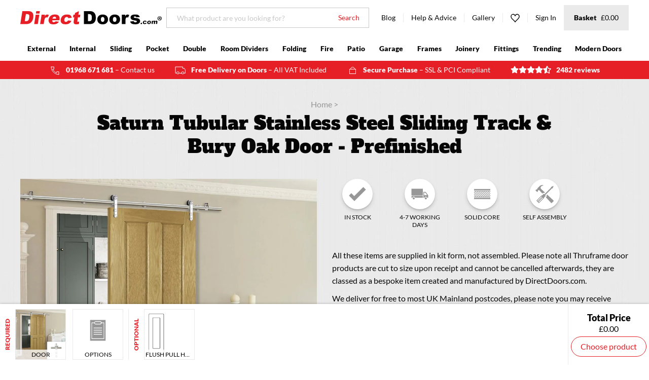

--- FILE ---
content_type: text/html; charset=utf-8
request_url: https://www.directdoors.com/products/thruslide-vs1-stainless-steel-sliding-track-bury-oak-door-prefinished
body_size: 61438
content:
<!doctype html>
<!--[if lte IE 8]> <html class="ie-low no-js" lang="en->"> <![endif]-->
<!--[if IE 9]> <html class="ie9 no-js" lang="en->"> <![endif]-->
<!--[if (gt IE 9)|!(IE)]><!--> <html class="no-js" lang="en"> <!--<![endif]-->
<head>
  <!-- Microsoft UET integration script Consentmo -->
      <!-- Microsoft Consent Mode blocking script from Consentmo GDPR app -->
    <script id='consentmo-mcm-integration-script'>
      const uetIDs = "11024222"; // here you need to add the Microsoft tag ID/s
      function initUETTag(tagId, isGranted) {
        (function(w, d, t, r, u) {
          var f, n, i;
          w[u] = w[u] || [], f = function() {
            var o = {
              ti: tagId,
              enableAutoSpaTracking: true
            };
            o.q = w[u]; w[u] = new UET(o); 
            w[u].push('consent', 'default', {
              'ad_storage': isGranted ? 'granted' : 'denied'
            });

            w[u].push('pageLoad');
          }, n = d.createElement(t), n.src = r, n.async = 1, n.onload = n.onreadystatechange = function() {
            var s = this.readyState;
            s && s !== 'loaded' && s !== 'complete' || (f(), n.onload = n.onreadystatechange = null)
          }, i = d.getElementsByTagName(t)[0], i.parentNode.insertBefore(n, i)
        })(window, document, 'script', '//bat.bing.com/bat.js', 'uetq');
      }
    
      function setMicrosoftConsent(type = 'default', isGranted = false, executeUET) {
        window.uetq = window.uetq || [];
        window.uetq.push('consent', type, {
          'ad_storage': isGranted ? 'granted' : 'denied'
        });
        if(executeUET) {
          const uetIDsArr = uetIDs.split(',');
          uetIDsArr.forEach(uetID => {
            initUETTag(uetID, isGranted);
          });
        }
      }
      document.addEventListener('consentmoSignal', function(eventData) {
        const consentPreferences = eventData.detail.preferences;
        const isMarketingEnabled = consentPreferences.marketing;
        const isConsentByInteraction = !(eventData.detail.initialConsent);
        const gdprCache = localStorage.getItem('gdprCache') ? JSON.parse(localStorage.getItem('gdprCache')) : null;
        const updatedPreferences = gdprCache?.updatedPreferences;
        const cpdCookie=(document.cookie.match(/^(?:.*;)?\s*cookieconsent_preferences_disabled(\s*=\s*([^;]+)?)(?:.*)?$/)||[,null])[1];
        if(cpdCookie === null) {
          setMicrosoftConsent('default', isMarketingEnabled);
          setMicrosoftConsent('update', isMarketingEnabled, true);
        } else {
          if(isConsentByInteraction) {
            setMicrosoftConsent('update', isMarketingEnabled);
          } else {
            if(typeof updatedPreferences !== 'undefined' && updatedPreferences !== null) {
              setMicrosoftConsent('default', isMarketingEnabled);
              setMicrosoftConsent('update', isMarketingEnabled, true);
            } else {
              setMicrosoftConsent('default', isMarketingEnabled, true);
            }
          }
        }
      });
    </script>
  <script>
  // Google Consent Mode V2 integration script from Consentmo GDPR
  window.isenseRules = {};
  window.isenseRules.gcm = {
      gcmVersion: 2,
      integrationVersion: 2,
      initialState: 7,
      customChanges: false,
      consentUpdated: false,
      adsDataRedaction: true,
      urlPassthrough: false,
      storage: { ad_personalization: "granted", ad_storage: "granted", ad_user_data: "granted", analytics_storage: "granted", functionality_storage: "granted", personalization_storage: "granted", security_storage: "granted", wait_for_update: 500 }
  };
  window.isenseRules.initializeGcm = function (rules) {
    let initialState = rules.initialState;
    let analyticsBlocked = initialState === 0 || initialState === 3 || initialState === 6 || initialState === 7;
    let marketingBlocked = initialState === 0 || initialState === 2 || initialState === 5 || initialState === 7;
    let functionalityBlocked = initialState === 4 || initialState === 5 || initialState === 6 || initialState === 7;

    let gdprCache = localStorage.getItem('gdprCache') ? JSON.parse(localStorage.getItem('gdprCache')) : null;
    if (gdprCache && typeof gdprCache.updatedPreferences !== "undefined") {
      let updatedPreferences = gdprCache && typeof gdprCache.updatedPreferences !== "undefined" ? gdprCache.updatedPreferences : null;
      analyticsBlocked = parseInt(updatedPreferences.indexOf('analytics')) > -1;
      marketingBlocked = parseInt(updatedPreferences.indexOf('marketing')) > -1;
      functionalityBlocked = parseInt(updatedPreferences.indexOf('functionality')) > -1;

      rules.consentUpdated = true;
    }
    
    isenseRules.gcm = {
      ...rules,
      storage: {
        ad_personalization: marketingBlocked ? "denied" : "granted",
        ad_storage: marketingBlocked ? "denied" : "granted",
        ad_user_data: marketingBlocked ? "denied" : "granted",
        analytics_storage: analyticsBlocked ? "denied" : "granted",
        functionality_storage: functionalityBlocked ? "denied" : "granted",
        personalization_storage: functionalityBlocked ? "denied" : "granted",
        security_storage: "granted",
        wait_for_update: 500
      },
    };
  }

  // Google Consent Mode - initialization start
  window.isenseRules.initializeGcm({
    ...window.isenseRules.gcm,
    adsDataRedaction: true,
    urlPassthrough: false,
    initialState: 7
  });

  /*
  * initialState acceptable values:
  * 0 - Set both ad_storage and analytics_storage to denied
  * 1 - Set all categories to granted
  * 2 - Set only ad_storage to denied
  * 3 - Set only analytics_storage to denied
  * 4 - Set only functionality_storage to denied
  * 5 - Set both ad_storage and functionality_storage to denied
  * 6 - Set both analytics_storage and functionality_storage to denied
  * 7 - Set all categories to denied
  */

  window.dataLayer = window.dataLayer || [];
  function gtag() { window.dataLayer.push(arguments); }
  gtag("consent", "default", isenseRules.gcm.storage);
  isenseRules.gcm.adsDataRedaction && gtag("set", "ads_data_redaction", isenseRules.gcm.adsDataRedaction);
  isenseRules.gcm.urlPassthrough && gtag("set", "url_passthrough", isenseRules.gcm.urlPassthrough);
</script>
  










<title>Saturn Tubular Stainless Steel Sliding Track &amp; Bury Oak Door - Prefini</title>

  
<meta charset="utf-8">
<meta http-equiv="X-UA-Compatible" content="IE=edge,chrome=1">
<meta name="viewport" content="width=device-width,initial-scale=1">
<meta name="google-site-verification" content="DeTphFH349Zr_QjLAg4Kk5V8P6Ufbtznf2PoqWop2p8">


  <meta name="robots" js-robots>



  <meta name="description" content="The Front Mounted Sliding Track System is a sliding hardware system with exposed fittings and comes in Stainless Steel to create a contemporary look throughout.">



  

<meta property="og:site_name" content="Direct Doors">
<meta property="og:url" content="https://www.directdoors.com/products/thruslide-vs1-stainless-steel-sliding-track-bury-oak-door-prefinished">
<meta property="og:title" content="Saturn Tubular Stainless Steel Sliding Track & Bury Oak Door - Prefinished">
<meta property="og:type" content="product">
<meta property="og:description" content="The Front Mounted Sliding Track System is a sliding hardware system with exposed fittings and comes in Stainless Steel to create a contemporary look throughout.">

  <meta property="og:price:amount" content="456.31">
  <meta property="og:price:currency" content="GBP">

<meta property="og:image" content="https://www.directdoors.com/cdn/shop/products/Bury-oak-prefinished-deanta-sliding-door-directdoors-35NM4X686-VS1_1024x1024_crop_center.jpg?v=1637063937">
    <meta property="og:image" content="https://www.directdoors.com/cdn/shop/products/Bury-oak-prefinished-deanta-sliding-door-directdoors-35NM4X686-VS1_d42226c7-136a-4326-aaee-7f851ecddbb0_1024x1024_crop_center.jpg?v=1637063937">
    <meta property="og:image" content="https://www.directdoors.com/cdn/shop/products/bury-internal-oak-door-deanta21_b771703c-db63-48be-b0ec-fc33b16d4132_1024x1024_crop_center.jpg?v=1637063948">
    
<meta property="og:image:secure_url" content="https://www.directdoors.com/cdn/shop/products/Bury-oak-prefinished-deanta-sliding-door-directdoors-35NM4X686-VS1_1024x1024_crop_center.jpg?v=1637063937">
    <meta property="og:image:secure_url" content="https://www.directdoors.com/cdn/shop/products/Bury-oak-prefinished-deanta-sliding-door-directdoors-35NM4X686-VS1_d42226c7-136a-4326-aaee-7f851ecddbb0_1024x1024_crop_center.jpg?v=1637063937">
    <meta property="og:image:secure_url" content="https://www.directdoors.com/cdn/shop/products/bury-internal-oak-door-deanta21_b771703c-db63-48be-b0ec-fc33b16d4132_1024x1024_crop_center.jpg?v=1637063948">
    
<meta name="twitter:site" content="@directdoors">
<meta name="twitter:card" content="summary_large_image">
<meta name="twitter:title" content="Saturn Tubular Stainless Steel Sliding Track & Bury Oak Door - Prefinished">
<meta name="twitter:description" content="The Front Mounted Sliding Track System is a sliding hardware system with exposed fittings and comes in Stainless Steel to create a contemporary look throughout.">

  




<link rel="alternate" hreflang="x-default" href="https://www.directdoors.com/products/thruslide-vs1-stainless-steel-sliding-track-bury-oak-door-prefinished">
<link rel="canonical" href="https://www.directdoors.com/products/thruslide-vs1-stainless-steel-sliding-track-bury-oak-door-prefinished" js-canonical>

  
<link rel="apple-touch-icon" sizes="180x180" href="//www.directdoors.com/cdn/shop/t/87/assets/favicon-touch.png?v=72163814170633820011721027581">
<link rel="icon" type="image/png" sizes="32x32" href="//www.directdoors.com/cdn/shop/t/87/assets/favicon-32x32.png?v=158200105994763702601721027581">
<link rel="icon" type="image/png" sizes="16x16" href="//www.directdoors.com/cdn/shop/t/87/assets/favicon-16x16.png?v=124559464836868284701721027581">
<link rel="manifest" href="//www.directdoors.com/cdn/shop/t/87/assets/favicon-site.webmanifest?v=148534324972600586251768293148">
<link rel="mask-icon" href="//www.directdoors.com/cdn/shop/t/87/assets/favicon-safari.svg?v=10753348373599119461721027581" color="#e61e26">
<meta name="apple-mobile-web-app-title" content="Direct Doors">
<meta name="application-name" content="Direct Doors">
<meta name="msapplication-TileColor" content="#e61e26">
<meta name="theme-color" content="#e61e26">


  
  <link href="//www.directdoors.com/cdn/shop/t/87/assets/theme.min.css?v=29397887113797057631721027581" rel="stylesheet" type="text/css" media="all" />
  
  <link href="//www.directdoors.com/cdn/shop/t/87/assets/bc-sf-filter.scss.css?v=154158131877636742201721027581" rel="stylesheet" type="text/css" media="all" />
  <link href="//www.directdoors.com/cdn/shop/t/87/assets/ffc.css?v=14970983678744084521721027581" rel="stylesheet" type="text/css" media="all" />

  
  

  
  <script src="//www.directdoors.com/cdn/shop/t/87/assets/cookies.min.js?v=34631466442619290801721027581"></script>
  <script src="//www.directdoors.com/cdn/shop/t/87/assets/jquery.min.js?v=110597976889476522701721027581"></script>

  

  <script>window.performance && window.performance.mark && window.performance.mark('shopify.content_for_header.start');</script><meta name="google-site-verification" content="DeTphFH349Zr_QjLAg4Kk5V8P6Ufbtznf2PoqWop2p8">
<meta id="shopify-digital-wallet" name="shopify-digital-wallet" content="/346685492/digital_wallets/dialog">
<meta name="shopify-checkout-api-token" content="6366709164539341a61edf662fb9bda7">
<meta id="in-context-paypal-metadata" data-shop-id="346685492" data-venmo-supported="false" data-environment="production" data-locale="en_US" data-paypal-v4="true" data-currency="GBP">
<link rel="alternate" type="application/json+oembed" href="https://www.directdoors.com/products/thruslide-vs1-stainless-steel-sliding-track-bury-oak-door-prefinished.oembed">
<script async="async" src="/checkouts/internal/preloads.js?locale=en-GB"></script>
<script id="shopify-features" type="application/json">{"accessToken":"6366709164539341a61edf662fb9bda7","betas":["rich-media-storefront-analytics"],"domain":"www.directdoors.com","predictiveSearch":true,"shopId":346685492,"locale":"en"}</script>
<script>var Shopify = Shopify || {};
Shopify.shop = "directdoors.myshopify.com";
Shopify.locale = "en";
Shopify.currency = {"active":"GBP","rate":"1.0"};
Shopify.country = "GB";
Shopify.theme = {"name":"[DEV] Checkout updates","id":135875887156,"schema_name":"Frame___","schema_version":"2.1.0","theme_store_id":null,"role":"main"};
Shopify.theme.handle = "null";
Shopify.theme.style = {"id":null,"handle":null};
Shopify.cdnHost = "www.directdoors.com/cdn";
Shopify.routes = Shopify.routes || {};
Shopify.routes.root = "/";</script>
<script type="module">!function(o){(o.Shopify=o.Shopify||{}).modules=!0}(window);</script>
<script>!function(o){function n(){var o=[];function n(){o.push(Array.prototype.slice.apply(arguments))}return n.q=o,n}var t=o.Shopify=o.Shopify||{};t.loadFeatures=n(),t.autoloadFeatures=n()}(window);</script>
<script id="shop-js-analytics" type="application/json">{"pageType":"product"}</script>
<script defer="defer" async type="module" src="//www.directdoors.com/cdn/shopifycloud/shop-js/modules/v2/client.init-shop-cart-sync_C5BV16lS.en.esm.js"></script>
<script defer="defer" async type="module" src="//www.directdoors.com/cdn/shopifycloud/shop-js/modules/v2/chunk.common_CygWptCX.esm.js"></script>
<script type="module">
  await import("//www.directdoors.com/cdn/shopifycloud/shop-js/modules/v2/client.init-shop-cart-sync_C5BV16lS.en.esm.js");
await import("//www.directdoors.com/cdn/shopifycloud/shop-js/modules/v2/chunk.common_CygWptCX.esm.js");

  window.Shopify.SignInWithShop?.initShopCartSync?.({"fedCMEnabled":true,"windoidEnabled":true});

</script>
<script>(function() {
  var isLoaded = false;
  function asyncLoad() {
    if (isLoaded) return;
    isLoaded = true;
    var urls = ["https:\/\/shopify.covet.pics\/covet-pics-widget-inject.js?shop=directdoors.myshopify.com","https:\/\/d1hcrjcdtouu7e.cloudfront.net\/js\/gdpr_cookie_consent.min.js?shop=directdoors.myshopify.com","\/\/backinstock.useamp.com\/widget\/10381_1767153740.js?category=bis\u0026v=6\u0026shop=directdoors.myshopify.com"];
    for (var i = 0; i < urls.length; i++) {
      var s = document.createElement('script');
      s.type = 'text/javascript';
      s.async = true;
      s.src = urls[i];
      var x = document.getElementsByTagName('script')[0];
      x.parentNode.insertBefore(s, x);
    }
  };
  if(window.attachEvent) {
    window.attachEvent('onload', asyncLoad);
  } else {
    window.addEventListener('load', asyncLoad, false);
  }
})();</script>
<script id="__st">var __st={"a":346685492,"offset":0,"reqid":"4dc31ea4-536d-4934-a5f9-6f1244aad3ae-1768653684","pageurl":"www.directdoors.com\/products\/thruslide-vs1-stainless-steel-sliding-track-bury-oak-door-prefinished","u":"c7f91644acf8","p":"product","rtyp":"product","rid":6592457015348};</script>
<script>window.ShopifyPaypalV4VisibilityTracking = true;</script>
<script id="captcha-bootstrap">!function(){'use strict';const t='contact',e='account',n='new_comment',o=[[t,t],['blogs',n],['comments',n],[t,'customer']],c=[[e,'customer_login'],[e,'guest_login'],[e,'recover_customer_password'],[e,'create_customer']],r=t=>t.map((([t,e])=>`form[action*='/${t}']:not([data-nocaptcha='true']) input[name='form_type'][value='${e}']`)).join(','),a=t=>()=>t?[...document.querySelectorAll(t)].map((t=>t.form)):[];function s(){const t=[...o],e=r(t);return a(e)}const i='password',u='form_key',d=['recaptcha-v3-token','g-recaptcha-response','h-captcha-response',i],f=()=>{try{return window.sessionStorage}catch{return}},m='__shopify_v',_=t=>t.elements[u];function p(t,e,n=!1){try{const o=window.sessionStorage,c=JSON.parse(o.getItem(e)),{data:r}=function(t){const{data:e,action:n}=t;return t[m]||n?{data:e,action:n}:{data:t,action:n}}(c);for(const[e,n]of Object.entries(r))t.elements[e]&&(t.elements[e].value=n);n&&o.removeItem(e)}catch(o){console.error('form repopulation failed',{error:o})}}const l='form_type',E='cptcha';function T(t){t.dataset[E]=!0}const w=window,h=w.document,L='Shopify',v='ce_forms',y='captcha';let A=!1;((t,e)=>{const n=(g='f06e6c50-85a8-45c8-87d0-21a2b65856fe',I='https://cdn.shopify.com/shopifycloud/storefront-forms-hcaptcha/ce_storefront_forms_captcha_hcaptcha.v1.5.2.iife.js',D={infoText:'Protected by hCaptcha',privacyText:'Privacy',termsText:'Terms'},(t,e,n)=>{const o=w[L][v],c=o.bindForm;if(c)return c(t,g,e,D).then(n);var r;o.q.push([[t,g,e,D],n]),r=I,A||(h.body.append(Object.assign(h.createElement('script'),{id:'captcha-provider',async:!0,src:r})),A=!0)});var g,I,D;w[L]=w[L]||{},w[L][v]=w[L][v]||{},w[L][v].q=[],w[L][y]=w[L][y]||{},w[L][y].protect=function(t,e){n(t,void 0,e),T(t)},Object.freeze(w[L][y]),function(t,e,n,w,h,L){const[v,y,A,g]=function(t,e,n){const i=e?o:[],u=t?c:[],d=[...i,...u],f=r(d),m=r(i),_=r(d.filter((([t,e])=>n.includes(e))));return[a(f),a(m),a(_),s()]}(w,h,L),I=t=>{const e=t.target;return e instanceof HTMLFormElement?e:e&&e.form},D=t=>v().includes(t);t.addEventListener('submit',(t=>{const e=I(t);if(!e)return;const n=D(e)&&!e.dataset.hcaptchaBound&&!e.dataset.recaptchaBound,o=_(e),c=g().includes(e)&&(!o||!o.value);(n||c)&&t.preventDefault(),c&&!n&&(function(t){try{if(!f())return;!function(t){const e=f();if(!e)return;const n=_(t);if(!n)return;const o=n.value;o&&e.removeItem(o)}(t);const e=Array.from(Array(32),(()=>Math.random().toString(36)[2])).join('');!function(t,e){_(t)||t.append(Object.assign(document.createElement('input'),{type:'hidden',name:u})),t.elements[u].value=e}(t,e),function(t,e){const n=f();if(!n)return;const o=[...t.querySelectorAll(`input[type='${i}']`)].map((({name:t})=>t)),c=[...d,...o],r={};for(const[a,s]of new FormData(t).entries())c.includes(a)||(r[a]=s);n.setItem(e,JSON.stringify({[m]:1,action:t.action,data:r}))}(t,e)}catch(e){console.error('failed to persist form',e)}}(e),e.submit())}));const S=(t,e)=>{t&&!t.dataset[E]&&(n(t,e.some((e=>e===t))),T(t))};for(const o of['focusin','change'])t.addEventListener(o,(t=>{const e=I(t);D(e)&&S(e,y())}));const B=e.get('form_key'),M=e.get(l),P=B&&M;t.addEventListener('DOMContentLoaded',(()=>{const t=y();if(P)for(const e of t)e.elements[l].value===M&&p(e,B);[...new Set([...A(),...v().filter((t=>'true'===t.dataset.shopifyCaptcha))])].forEach((e=>S(e,t)))}))}(h,new URLSearchParams(w.location.search),n,t,e,['guest_login'])})(!0,!0)}();</script>
<script integrity="sha256-4kQ18oKyAcykRKYeNunJcIwy7WH5gtpwJnB7kiuLZ1E=" data-source-attribution="shopify.loadfeatures" defer="defer" src="//www.directdoors.com/cdn/shopifycloud/storefront/assets/storefront/load_feature-a0a9edcb.js" crossorigin="anonymous"></script>
<script data-source-attribution="shopify.dynamic_checkout.dynamic.init">var Shopify=Shopify||{};Shopify.PaymentButton=Shopify.PaymentButton||{isStorefrontPortableWallets:!0,init:function(){window.Shopify.PaymentButton.init=function(){};var t=document.createElement("script");t.src="https://www.directdoors.com/cdn/shopifycloud/portable-wallets/latest/portable-wallets.en.js",t.type="module",document.head.appendChild(t)}};
</script>
<script data-source-attribution="shopify.dynamic_checkout.buyer_consent">
  function portableWalletsHideBuyerConsent(e){var t=document.getElementById("shopify-buyer-consent"),n=document.getElementById("shopify-subscription-policy-button");t&&n&&(t.classList.add("hidden"),t.setAttribute("aria-hidden","true"),n.removeEventListener("click",e))}function portableWalletsShowBuyerConsent(e){var t=document.getElementById("shopify-buyer-consent"),n=document.getElementById("shopify-subscription-policy-button");t&&n&&(t.classList.remove("hidden"),t.removeAttribute("aria-hidden"),n.addEventListener("click",e))}window.Shopify?.PaymentButton&&(window.Shopify.PaymentButton.hideBuyerConsent=portableWalletsHideBuyerConsent,window.Shopify.PaymentButton.showBuyerConsent=portableWalletsShowBuyerConsent);
</script>
<script data-source-attribution="shopify.dynamic_checkout.cart.bootstrap">document.addEventListener("DOMContentLoaded",(function(){function t(){return document.querySelector("shopify-accelerated-checkout-cart, shopify-accelerated-checkout")}if(t())Shopify.PaymentButton.init();else{new MutationObserver((function(e,n){t()&&(Shopify.PaymentButton.init(),n.disconnect())})).observe(document.body,{childList:!0,subtree:!0})}}));
</script>
<link id="shopify-accelerated-checkout-styles" rel="stylesheet" media="screen" href="https://www.directdoors.com/cdn/shopifycloud/portable-wallets/latest/accelerated-checkout-backwards-compat.css" crossorigin="anonymous">
<style id="shopify-accelerated-checkout-cart">
        #shopify-buyer-consent {
  margin-top: 1em;
  display: inline-block;
  width: 100%;
}

#shopify-buyer-consent.hidden {
  display: none;
}

#shopify-subscription-policy-button {
  background: none;
  border: none;
  padding: 0;
  text-decoration: underline;
  font-size: inherit;
  cursor: pointer;
}

#shopify-subscription-policy-button::before {
  box-shadow: none;
}

      </style>

<script>window.performance && window.performance.mark && window.performance.mark('shopify.content_for_header.end');</script>

  
    <script
        async
        src="https://api.feefo.com/api/javascript/direct-doors"
        type="text/javascript"
        defer
      ></script>
  

  <!-- "snippets/shogun-head.liquid" was not rendered, the associated app was uninstalled -->

<!-- Google Tag Manager -->
<script>(function(w,d,s,l,i){w[l]=w[l]||[];w[l].push({'gtm.start':
new Date().getTime(),event:'gtm.js'});var f=d.getElementsByTagName(s)[0],
j=d.createElement(s),dl=l!='dataLayer'?'&l='+l:'';j.async=true;j.src=
'https://www.googletagmanager.com/gtm.js?id='+i+dl;f.parentNode.insertBefore(j,f);
})(window,document,'script','dataLayer','GTM-TPN8LPB');</script>
<!-- End Google Tag Manager -->


  <style>
#tidio-chat-iframe { margin-bottom: 6em !important; max-height: calc(100vh - 6em)!important;}
@media only screen and (max-width: 980px) {
#tidio-chat-iframe { bottom: 2em !important;
margin-bottom: 0px !important; }
}

</style> 

	
    
    
    
    <script src="//www.directdoors.com/cdn/shop/t/87/assets/magiczoomplus.js?v=33293560023761820771721027581" type="text/javascript"></script>
    <link href="//www.directdoors.com/cdn/shop/t/87/assets/magiczoomplus.css?v=128205318060197735231721027581" rel="stylesheet" type="text/css" media="all" />
    
    <link href="//www.directdoors.com/cdn/shop/t/87/assets/magiczoomplus.additional.css?v=165421723546864968591721027581" rel="stylesheet" type="text/css" media="all" />
    <script type="text/javascript">
    mzOptions = {
        'zoomWidth':'auto',
        'zoomHeight':'auto',
        'zoomPosition':'right',
        'zoomDistance':15,
        'selectorTrigger':'click',
        'transitionEffect':true,
        'cssClass':'',
        'lazyZoom':false,
        'rightClick':false,
        'zoomMode':'zoom',
        'zoomOn':'hover',
        'upscale':true,
        'smoothing':true,
        'variableZoom':false,
        'zoomCaption':'off',
        'expand':'window',
        'expandZoomMode':'zoom',
        'expandZoomOn':'click',
        'expandCaption':true,
        'closeOnClickOutside':true,
        'hint':'once',
        'textHoverZoomHint':'Hover to zoom',
        'textClickZoomHint':'Click to zoom',
        'textExpandHint':'Click to expand',
        'textBtnClose':'Close',
        'textBtnNext':'Next',
        'textBtnPrev':'Previous'
    }
    mzMobileOptions = {
        'zoomMode':'magnifier',
        'textHoverZoomHint':'Touch to zoom',
        'textClickZoomHint':'Double tap to zoom',
        'textExpandHint':'Tap to expand'
    }
    
    </script>
    
    
    
    <script src="//www.directdoors.com/cdn/shop/t/87/assets/magiczoomplus.sirv.js?v=183505742479116446661721027581" type="text/javascript"></script>
    

<!-- BEGIN app block: shopify://apps/also-bought/blocks/app-embed-block/b94b27b4-738d-4d92-9e60-43c22d1da3f2 --><script>
    window.codeblackbelt = window.codeblackbelt || {};
    window.codeblackbelt.shop = window.codeblackbelt.shop || 'directdoors.myshopify.com';
    
        window.codeblackbelt.productId = 6592457015348;</script><script src="//cdn.codeblackbelt.com/widgets/also-bought/main.min.js?version=2026011712+0000" async></script>
<!-- END app block --><link href="https://monorail-edge.shopifysvc.com" rel="dns-prefetch">
<script>(function(){if ("sendBeacon" in navigator && "performance" in window) {try {var session_token_from_headers = performance.getEntriesByType('navigation')[0].serverTiming.find(x => x.name == '_s').description;} catch {var session_token_from_headers = undefined;}var session_cookie_matches = document.cookie.match(/_shopify_s=([^;]*)/);var session_token_from_cookie = session_cookie_matches && session_cookie_matches.length === 2 ? session_cookie_matches[1] : "";var session_token = session_token_from_headers || session_token_from_cookie || "";function handle_abandonment_event(e) {var entries = performance.getEntries().filter(function(entry) {return /monorail-edge.shopifysvc.com/.test(entry.name);});if (!window.abandonment_tracked && entries.length === 0) {window.abandonment_tracked = true;var currentMs = Date.now();var navigation_start = performance.timing.navigationStart;var payload = {shop_id: 346685492,url: window.location.href,navigation_start,duration: currentMs - navigation_start,session_token,page_type: "product"};window.navigator.sendBeacon("https://monorail-edge.shopifysvc.com/v1/produce", JSON.stringify({schema_id: "online_store_buyer_site_abandonment/1.1",payload: payload,metadata: {event_created_at_ms: currentMs,event_sent_at_ms: currentMs}}));}}window.addEventListener('pagehide', handle_abandonment_event);}}());</script>
<script id="web-pixels-manager-setup">(function e(e,d,r,n,o){if(void 0===o&&(o={}),!Boolean(null===(a=null===(i=window.Shopify)||void 0===i?void 0:i.analytics)||void 0===a?void 0:a.replayQueue)){var i,a;window.Shopify=window.Shopify||{};var t=window.Shopify;t.analytics=t.analytics||{};var s=t.analytics;s.replayQueue=[],s.publish=function(e,d,r){return s.replayQueue.push([e,d,r]),!0};try{self.performance.mark("wpm:start")}catch(e){}var l=function(){var e={modern:/Edge?\/(1{2}[4-9]|1[2-9]\d|[2-9]\d{2}|\d{4,})\.\d+(\.\d+|)|Firefox\/(1{2}[4-9]|1[2-9]\d|[2-9]\d{2}|\d{4,})\.\d+(\.\d+|)|Chrom(ium|e)\/(9{2}|\d{3,})\.\d+(\.\d+|)|(Maci|X1{2}).+ Version\/(15\.\d+|(1[6-9]|[2-9]\d|\d{3,})\.\d+)([,.]\d+|)( \(\w+\)|)( Mobile\/\w+|) Safari\/|Chrome.+OPR\/(9{2}|\d{3,})\.\d+\.\d+|(CPU[ +]OS|iPhone[ +]OS|CPU[ +]iPhone|CPU IPhone OS|CPU iPad OS)[ +]+(15[._]\d+|(1[6-9]|[2-9]\d|\d{3,})[._]\d+)([._]\d+|)|Android:?[ /-](13[3-9]|1[4-9]\d|[2-9]\d{2}|\d{4,})(\.\d+|)(\.\d+|)|Android.+Firefox\/(13[5-9]|1[4-9]\d|[2-9]\d{2}|\d{4,})\.\d+(\.\d+|)|Android.+Chrom(ium|e)\/(13[3-9]|1[4-9]\d|[2-9]\d{2}|\d{4,})\.\d+(\.\d+|)|SamsungBrowser\/([2-9]\d|\d{3,})\.\d+/,legacy:/Edge?\/(1[6-9]|[2-9]\d|\d{3,})\.\d+(\.\d+|)|Firefox\/(5[4-9]|[6-9]\d|\d{3,})\.\d+(\.\d+|)|Chrom(ium|e)\/(5[1-9]|[6-9]\d|\d{3,})\.\d+(\.\d+|)([\d.]+$|.*Safari\/(?![\d.]+ Edge\/[\d.]+$))|(Maci|X1{2}).+ Version\/(10\.\d+|(1[1-9]|[2-9]\d|\d{3,})\.\d+)([,.]\d+|)( \(\w+\)|)( Mobile\/\w+|) Safari\/|Chrome.+OPR\/(3[89]|[4-9]\d|\d{3,})\.\d+\.\d+|(CPU[ +]OS|iPhone[ +]OS|CPU[ +]iPhone|CPU IPhone OS|CPU iPad OS)[ +]+(10[._]\d+|(1[1-9]|[2-9]\d|\d{3,})[._]\d+)([._]\d+|)|Android:?[ /-](13[3-9]|1[4-9]\d|[2-9]\d{2}|\d{4,})(\.\d+|)(\.\d+|)|Mobile Safari.+OPR\/([89]\d|\d{3,})\.\d+\.\d+|Android.+Firefox\/(13[5-9]|1[4-9]\d|[2-9]\d{2}|\d{4,})\.\d+(\.\d+|)|Android.+Chrom(ium|e)\/(13[3-9]|1[4-9]\d|[2-9]\d{2}|\d{4,})\.\d+(\.\d+|)|Android.+(UC? ?Browser|UCWEB|U3)[ /]?(15\.([5-9]|\d{2,})|(1[6-9]|[2-9]\d|\d{3,})\.\d+)\.\d+|SamsungBrowser\/(5\.\d+|([6-9]|\d{2,})\.\d+)|Android.+MQ{2}Browser\/(14(\.(9|\d{2,})|)|(1[5-9]|[2-9]\d|\d{3,})(\.\d+|))(\.\d+|)|K[Aa][Ii]OS\/(3\.\d+|([4-9]|\d{2,})\.\d+)(\.\d+|)/},d=e.modern,r=e.legacy,n=navigator.userAgent;return n.match(d)?"modern":n.match(r)?"legacy":"unknown"}(),u="modern"===l?"modern":"legacy",c=(null!=n?n:{modern:"",legacy:""})[u],f=function(e){return[e.baseUrl,"/wpm","/b",e.hashVersion,"modern"===e.buildTarget?"m":"l",".js"].join("")}({baseUrl:d,hashVersion:r,buildTarget:u}),m=function(e){var d=e.version,r=e.bundleTarget,n=e.surface,o=e.pageUrl,i=e.monorailEndpoint;return{emit:function(e){var a=e.status,t=e.errorMsg,s=(new Date).getTime(),l=JSON.stringify({metadata:{event_sent_at_ms:s},events:[{schema_id:"web_pixels_manager_load/3.1",payload:{version:d,bundle_target:r,page_url:o,status:a,surface:n,error_msg:t},metadata:{event_created_at_ms:s}}]});if(!i)return console&&console.warn&&console.warn("[Web Pixels Manager] No Monorail endpoint provided, skipping logging."),!1;try{return self.navigator.sendBeacon.bind(self.navigator)(i,l)}catch(e){}var u=new XMLHttpRequest;try{return u.open("POST",i,!0),u.setRequestHeader("Content-Type","text/plain"),u.send(l),!0}catch(e){return console&&console.warn&&console.warn("[Web Pixels Manager] Got an unhandled error while logging to Monorail."),!1}}}}({version:r,bundleTarget:l,surface:e.surface,pageUrl:self.location.href,monorailEndpoint:e.monorailEndpoint});try{o.browserTarget=l,function(e){var d=e.src,r=e.async,n=void 0===r||r,o=e.onload,i=e.onerror,a=e.sri,t=e.scriptDataAttributes,s=void 0===t?{}:t,l=document.createElement("script"),u=document.querySelector("head"),c=document.querySelector("body");if(l.async=n,l.src=d,a&&(l.integrity=a,l.crossOrigin="anonymous"),s)for(var f in s)if(Object.prototype.hasOwnProperty.call(s,f))try{l.dataset[f]=s[f]}catch(e){}if(o&&l.addEventListener("load",o),i&&l.addEventListener("error",i),u)u.appendChild(l);else{if(!c)throw new Error("Did not find a head or body element to append the script");c.appendChild(l)}}({src:f,async:!0,onload:function(){if(!function(){var e,d;return Boolean(null===(d=null===(e=window.Shopify)||void 0===e?void 0:e.analytics)||void 0===d?void 0:d.initialized)}()){var d=window.webPixelsManager.init(e)||void 0;if(d){var r=window.Shopify.analytics;r.replayQueue.forEach((function(e){var r=e[0],n=e[1],o=e[2];d.publishCustomEvent(r,n,o)})),r.replayQueue=[],r.publish=d.publishCustomEvent,r.visitor=d.visitor,r.initialized=!0}}},onerror:function(){return m.emit({status:"failed",errorMsg:"".concat(f," has failed to load")})},sri:function(e){var d=/^sha384-[A-Za-z0-9+/=]+$/;return"string"==typeof e&&d.test(e)}(c)?c:"",scriptDataAttributes:o}),m.emit({status:"loading"})}catch(e){m.emit({status:"failed",errorMsg:(null==e?void 0:e.message)||"Unknown error"})}}})({shopId: 346685492,storefrontBaseUrl: "https://www.directdoors.com",extensionsBaseUrl: "https://extensions.shopifycdn.com/cdn/shopifycloud/web-pixels-manager",monorailEndpoint: "https://monorail-edge.shopifysvc.com/unstable/produce_batch",surface: "storefront-renderer",enabledBetaFlags: ["2dca8a86"],webPixelsConfigList: [{"id":"975733120","configuration":"{\"config\":\"{\\\"google_tag_ids\\\":[\\\"G-DX62V3T5R9\\\",\\\"AW-1071013690\\\"],\\\"target_country\\\":\\\"GB\\\",\\\"gtag_events\\\":[{\\\"type\\\":\\\"begin_checkout\\\",\\\"action_label\\\":[\\\"G-DX62V3T5R9\\\",\\\"AW-1071013690\\\/NiFrCOuoqqkBELq-2f4D\\\"]},{\\\"type\\\":\\\"search\\\",\\\"action_label\\\":[\\\"G-DX62V3T5R9\\\",\\\"AW-1071013690\\\/-WEYCO6oqqkBELq-2f4D\\\"]},{\\\"type\\\":\\\"view_item\\\",\\\"action_label\\\":[\\\"G-DX62V3T5R9\\\",\\\"AW-1071013690\\\/KqkbCO2nqqkBELq-2f4D\\\"]},{\\\"type\\\":\\\"purchase\\\",\\\"action_label\\\":[\\\"G-DX62V3T5R9\\\",\\\"AW-1071013690\\\/ElzICOqnqqkBELq-2f4D\\\",\\\"AW-1071013690\\\/AJLHCL-vkLUCELq-2f4D\\\"]},{\\\"type\\\":\\\"page_view\\\",\\\"action_label\\\":[\\\"G-DX62V3T5R9\\\",\\\"AW-1071013690\\\/sOjICOenqqkBELq-2f4D\\\"]},{\\\"type\\\":\\\"add_payment_info\\\",\\\"action_label\\\":[\\\"G-DX62V3T5R9\\\",\\\"AW-1071013690\\\/w4rbCPGoqqkBELq-2f4D\\\"]},{\\\"type\\\":\\\"add_to_cart\\\",\\\"action_label\\\":[\\\"G-DX62V3T5R9\\\",\\\"AW-1071013690\\\/GBkUCOioqqkBELq-2f4D\\\"]}],\\\"enable_monitoring_mode\\\":false}\"}","eventPayloadVersion":"v1","runtimeContext":"OPEN","scriptVersion":"b2a88bafab3e21179ed38636efcd8a93","type":"APP","apiClientId":1780363,"privacyPurposes":[],"dataSharingAdjustments":{"protectedCustomerApprovalScopes":["read_customer_address","read_customer_email","read_customer_name","read_customer_personal_data","read_customer_phone"]}},{"id":"341278772","configuration":"{\"pixelCode\":\"CN7NHMBC77UBGB37RCOG\"}","eventPayloadVersion":"v1","runtimeContext":"STRICT","scriptVersion":"22e92c2ad45662f435e4801458fb78cc","type":"APP","apiClientId":4383523,"privacyPurposes":["ANALYTICS","MARKETING","SALE_OF_DATA"],"dataSharingAdjustments":{"protectedCustomerApprovalScopes":["read_customer_address","read_customer_email","read_customer_name","read_customer_personal_data","read_customer_phone"]}},{"id":"152567860","configuration":"{\"pixel_id\":\"344364993072832\",\"pixel_type\":\"facebook_pixel\"}","eventPayloadVersion":"v1","runtimeContext":"OPEN","scriptVersion":"ca16bc87fe92b6042fbaa3acc2fbdaa6","type":"APP","apiClientId":2329312,"privacyPurposes":["ANALYTICS","MARKETING","SALE_OF_DATA"],"dataSharingAdjustments":{"protectedCustomerApprovalScopes":["read_customer_address","read_customer_email","read_customer_name","read_customer_personal_data","read_customer_phone"]}},{"id":"34799668","eventPayloadVersion":"1","runtimeContext":"LAX","scriptVersion":"1","type":"CUSTOM","privacyPurposes":[],"name":"AWIN"},{"id":"34865204","eventPayloadVersion":"1","runtimeContext":"LAX","scriptVersion":"20","type":"CUSTOM","privacyPurposes":["ANALYTICS","MARKETING","SALE_OF_DATA"],"name":"Microsoft Ads"},{"id":"shopify-app-pixel","configuration":"{}","eventPayloadVersion":"v1","runtimeContext":"STRICT","scriptVersion":"0450","apiClientId":"shopify-pixel","type":"APP","privacyPurposes":["ANALYTICS","MARKETING"]},{"id":"shopify-custom-pixel","eventPayloadVersion":"v1","runtimeContext":"LAX","scriptVersion":"0450","apiClientId":"shopify-pixel","type":"CUSTOM","privacyPurposes":["ANALYTICS","MARKETING"]}],isMerchantRequest: false,initData: {"shop":{"name":"Direct Doors","paymentSettings":{"currencyCode":"GBP"},"myshopifyDomain":"directdoors.myshopify.com","countryCode":"GB","storefrontUrl":"https:\/\/www.directdoors.com"},"customer":null,"cart":null,"checkout":null,"productVariants":[{"price":{"amount":456.31,"currencyCode":"GBP"},"product":{"title":"Saturn Tubular Stainless Steel Sliding Track \u0026 Bury Oak Door - Prefinished","vendor":"DEA","id":"6592457015348","untranslatedTitle":"Saturn Tubular Stainless Steel Sliding Track \u0026 Bury Oak Door - Prefinished","url":"\/products\/thruslide-vs1-stainless-steel-sliding-track-bury-oak-door-prefinished","type":"Sliding Doors"},"id":"39454720360500","image":{"src":"\/\/www.directdoors.com\/cdn\/shop\/products\/Bury-oak-prefinished-deanta-sliding-door-directdoors-35NM4X686-VS1.jpg?v=1637063937"},"sku":"35NM4X686-VS1","title":"1981x686mm Door - For Openings 1970mm High x 666mm Wide","untranslatedTitle":"1981x686mm Door - For Openings 1970mm High x 666mm Wide"},{"price":{"amount":462.04,"currencyCode":"GBP"},"product":{"title":"Saturn Tubular Stainless Steel Sliding Track \u0026 Bury Oak Door - Prefinished","vendor":"DEA","id":"6592457015348","untranslatedTitle":"Saturn Tubular Stainless Steel Sliding Track \u0026 Bury Oak Door - Prefinished","url":"\/products\/thruslide-vs1-stainless-steel-sliding-track-bury-oak-door-prefinished","type":"Sliding Doors"},"id":"39454720393268","image":{"src":"\/\/www.directdoors.com\/cdn\/shop\/products\/Bury-oak-prefinished-deanta-sliding-door-directdoors-35NM4X686-VS1.jpg?v=1637063937"},"sku":"35NM4X762-VS1","title":"1981x762mm Door - For Openings 1970mm High x 742mm Wide","untranslatedTitle":"1981x762mm Door - For Openings 1970mm High x 742mm Wide"},{"price":{"amount":462.04,"currencyCode":"GBP"},"product":{"title":"Saturn Tubular Stainless Steel Sliding Track \u0026 Bury Oak Door - Prefinished","vendor":"DEA","id":"6592457015348","untranslatedTitle":"Saturn Tubular Stainless Steel Sliding Track \u0026 Bury Oak Door - Prefinished","url":"\/products\/thruslide-vs1-stainless-steel-sliding-track-bury-oak-door-prefinished","type":"Sliding Doors"},"id":"39454720426036","image":{"src":"\/\/www.directdoors.com\/cdn\/shop\/products\/Bury-oak-prefinished-deanta-sliding-door-directdoors-35NM4X686-VS1.jpg?v=1637063937"},"sku":"35NM4X838-VS1","title":"1981x838mm Door - For Openings 1970mm High x 818mm Wide","untranslatedTitle":"1981x838mm Door - For Openings 1970mm High x 818mm Wide"}],"purchasingCompany":null},},"https://www.directdoors.com/cdn","fcfee988w5aeb613cpc8e4bc33m6693e112",{"modern":"","legacy":""},{"shopId":"346685492","storefrontBaseUrl":"https:\/\/www.directdoors.com","extensionBaseUrl":"https:\/\/extensions.shopifycdn.com\/cdn\/shopifycloud\/web-pixels-manager","surface":"storefront-renderer","enabledBetaFlags":"[\"2dca8a86\"]","isMerchantRequest":"false","hashVersion":"fcfee988w5aeb613cpc8e4bc33m6693e112","publish":"custom","events":"[[\"page_viewed\",{}],[\"product_viewed\",{\"productVariant\":{\"price\":{\"amount\":456.31,\"currencyCode\":\"GBP\"},\"product\":{\"title\":\"Saturn Tubular Stainless Steel Sliding Track \u0026 Bury Oak Door - Prefinished\",\"vendor\":\"DEA\",\"id\":\"6592457015348\",\"untranslatedTitle\":\"Saturn Tubular Stainless Steel Sliding Track \u0026 Bury Oak Door - Prefinished\",\"url\":\"\/products\/thruslide-vs1-stainless-steel-sliding-track-bury-oak-door-prefinished\",\"type\":\"Sliding Doors\"},\"id\":\"39454720360500\",\"image\":{\"src\":\"\/\/www.directdoors.com\/cdn\/shop\/products\/Bury-oak-prefinished-deanta-sliding-door-directdoors-35NM4X686-VS1.jpg?v=1637063937\"},\"sku\":\"35NM4X686-VS1\",\"title\":\"1981x686mm Door - For Openings 1970mm High x 666mm Wide\",\"untranslatedTitle\":\"1981x686mm Door - For Openings 1970mm High x 666mm Wide\"}}]]"});</script><script>
  window.ShopifyAnalytics = window.ShopifyAnalytics || {};
  window.ShopifyAnalytics.meta = window.ShopifyAnalytics.meta || {};
  window.ShopifyAnalytics.meta.currency = 'GBP';
  var meta = {"product":{"id":6592457015348,"gid":"gid:\/\/shopify\/Product\/6592457015348","vendor":"DEA","type":"Sliding Doors","handle":"thruslide-vs1-stainless-steel-sliding-track-bury-oak-door-prefinished","variants":[{"id":39454720360500,"price":45631,"name":"Saturn Tubular Stainless Steel Sliding Track \u0026 Bury Oak Door - Prefinished - 1981x686mm Door - For Openings 1970mm High x 666mm Wide","public_title":"1981x686mm Door - For Openings 1970mm High x 666mm Wide","sku":"35NM4X686-VS1"},{"id":39454720393268,"price":46204,"name":"Saturn Tubular Stainless Steel Sliding Track \u0026 Bury Oak Door - Prefinished - 1981x762mm Door - For Openings 1970mm High x 742mm Wide","public_title":"1981x762mm Door - For Openings 1970mm High x 742mm Wide","sku":"35NM4X762-VS1"},{"id":39454720426036,"price":46204,"name":"Saturn Tubular Stainless Steel Sliding Track \u0026 Bury Oak Door - Prefinished - 1981x838mm Door - For Openings 1970mm High x 818mm Wide","public_title":"1981x838mm Door - For Openings 1970mm High x 818mm Wide","sku":"35NM4X838-VS1"}],"remote":false},"page":{"pageType":"product","resourceType":"product","resourceId":6592457015348,"requestId":"4dc31ea4-536d-4934-a5f9-6f1244aad3ae-1768653684"}};
  for (var attr in meta) {
    window.ShopifyAnalytics.meta[attr] = meta[attr];
  }
</script>
<script class="analytics">
  (function () {
    var customDocumentWrite = function(content) {
      var jquery = null;

      if (window.jQuery) {
        jquery = window.jQuery;
      } else if (window.Checkout && window.Checkout.$) {
        jquery = window.Checkout.$;
      }

      if (jquery) {
        jquery('body').append(content);
      }
    };

    var hasLoggedConversion = function(token) {
      if (token) {
        return document.cookie.indexOf('loggedConversion=' + token) !== -1;
      }
      return false;
    }

    var setCookieIfConversion = function(token) {
      if (token) {
        var twoMonthsFromNow = new Date(Date.now());
        twoMonthsFromNow.setMonth(twoMonthsFromNow.getMonth() + 2);

        document.cookie = 'loggedConversion=' + token + '; expires=' + twoMonthsFromNow;
      }
    }

    var trekkie = window.ShopifyAnalytics.lib = window.trekkie = window.trekkie || [];
    if (trekkie.integrations) {
      return;
    }
    trekkie.methods = [
      'identify',
      'page',
      'ready',
      'track',
      'trackForm',
      'trackLink'
    ];
    trekkie.factory = function(method) {
      return function() {
        var args = Array.prototype.slice.call(arguments);
        args.unshift(method);
        trekkie.push(args);
        return trekkie;
      };
    };
    for (var i = 0; i < trekkie.methods.length; i++) {
      var key = trekkie.methods[i];
      trekkie[key] = trekkie.factory(key);
    }
    trekkie.load = function(config) {
      trekkie.config = config || {};
      trekkie.config.initialDocumentCookie = document.cookie;
      var first = document.getElementsByTagName('script')[0];
      var script = document.createElement('script');
      script.type = 'text/javascript';
      script.onerror = function(e) {
        var scriptFallback = document.createElement('script');
        scriptFallback.type = 'text/javascript';
        scriptFallback.onerror = function(error) {
                var Monorail = {
      produce: function produce(monorailDomain, schemaId, payload) {
        var currentMs = new Date().getTime();
        var event = {
          schema_id: schemaId,
          payload: payload,
          metadata: {
            event_created_at_ms: currentMs,
            event_sent_at_ms: currentMs
          }
        };
        return Monorail.sendRequest("https://" + monorailDomain + "/v1/produce", JSON.stringify(event));
      },
      sendRequest: function sendRequest(endpointUrl, payload) {
        // Try the sendBeacon API
        if (window && window.navigator && typeof window.navigator.sendBeacon === 'function' && typeof window.Blob === 'function' && !Monorail.isIos12()) {
          var blobData = new window.Blob([payload], {
            type: 'text/plain'
          });

          if (window.navigator.sendBeacon(endpointUrl, blobData)) {
            return true;
          } // sendBeacon was not successful

        } // XHR beacon

        var xhr = new XMLHttpRequest();

        try {
          xhr.open('POST', endpointUrl);
          xhr.setRequestHeader('Content-Type', 'text/plain');
          xhr.send(payload);
        } catch (e) {
          console.log(e);
        }

        return false;
      },
      isIos12: function isIos12() {
        return window.navigator.userAgent.lastIndexOf('iPhone; CPU iPhone OS 12_') !== -1 || window.navigator.userAgent.lastIndexOf('iPad; CPU OS 12_') !== -1;
      }
    };
    Monorail.produce('monorail-edge.shopifysvc.com',
      'trekkie_storefront_load_errors/1.1',
      {shop_id: 346685492,
      theme_id: 135875887156,
      app_name: "storefront",
      context_url: window.location.href,
      source_url: "//www.directdoors.com/cdn/s/trekkie.storefront.cd680fe47e6c39ca5d5df5f0a32d569bc48c0f27.min.js"});

        };
        scriptFallback.async = true;
        scriptFallback.src = '//www.directdoors.com/cdn/s/trekkie.storefront.cd680fe47e6c39ca5d5df5f0a32d569bc48c0f27.min.js';
        first.parentNode.insertBefore(scriptFallback, first);
      };
      script.async = true;
      script.src = '//www.directdoors.com/cdn/s/trekkie.storefront.cd680fe47e6c39ca5d5df5f0a32d569bc48c0f27.min.js';
      first.parentNode.insertBefore(script, first);
    };
    trekkie.load(
      {"Trekkie":{"appName":"storefront","development":false,"defaultAttributes":{"shopId":346685492,"isMerchantRequest":null,"themeId":135875887156,"themeCityHash":"7685342174227160413","contentLanguage":"en","currency":"GBP"},"isServerSideCookieWritingEnabled":true,"monorailRegion":"shop_domain","enabledBetaFlags":["65f19447"]},"Session Attribution":{},"S2S":{"facebookCapiEnabled":true,"source":"trekkie-storefront-renderer","apiClientId":580111}}
    );

    var loaded = false;
    trekkie.ready(function() {
      if (loaded) return;
      loaded = true;

      window.ShopifyAnalytics.lib = window.trekkie;

      var originalDocumentWrite = document.write;
      document.write = customDocumentWrite;
      try { window.ShopifyAnalytics.merchantGoogleAnalytics.call(this); } catch(error) {};
      document.write = originalDocumentWrite;

      window.ShopifyAnalytics.lib.page(null,{"pageType":"product","resourceType":"product","resourceId":6592457015348,"requestId":"4dc31ea4-536d-4934-a5f9-6f1244aad3ae-1768653684","shopifyEmitted":true});

      var match = window.location.pathname.match(/checkouts\/(.+)\/(thank_you|post_purchase)/)
      var token = match? match[1]: undefined;
      if (!hasLoggedConversion(token)) {
        setCookieIfConversion(token);
        window.ShopifyAnalytics.lib.track("Viewed Product",{"currency":"GBP","variantId":39454720360500,"productId":6592457015348,"productGid":"gid:\/\/shopify\/Product\/6592457015348","name":"Saturn Tubular Stainless Steel Sliding Track \u0026 Bury Oak Door - Prefinished - 1981x686mm Door - For Openings 1970mm High x 666mm Wide","price":"456.31","sku":"35NM4X686-VS1","brand":"DEA","variant":"1981x686mm Door - For Openings 1970mm High x 666mm Wide","category":"Sliding Doors","nonInteraction":true,"remote":false},undefined,undefined,{"shopifyEmitted":true});
      window.ShopifyAnalytics.lib.track("monorail:\/\/trekkie_storefront_viewed_product\/1.1",{"currency":"GBP","variantId":39454720360500,"productId":6592457015348,"productGid":"gid:\/\/shopify\/Product\/6592457015348","name":"Saturn Tubular Stainless Steel Sliding Track \u0026 Bury Oak Door - Prefinished - 1981x686mm Door - For Openings 1970mm High x 666mm Wide","price":"456.31","sku":"35NM4X686-VS1","brand":"DEA","variant":"1981x686mm Door - For Openings 1970mm High x 666mm Wide","category":"Sliding Doors","nonInteraction":true,"remote":false,"referer":"https:\/\/www.directdoors.com\/products\/thruslide-vs1-stainless-steel-sliding-track-bury-oak-door-prefinished"});
      }
    });


        var eventsListenerScript = document.createElement('script');
        eventsListenerScript.async = true;
        eventsListenerScript.src = "//www.directdoors.com/cdn/shopifycloud/storefront/assets/shop_events_listener-3da45d37.js";
        document.getElementsByTagName('head')[0].appendChild(eventsListenerScript);

})();</script>
<script
  defer
  src="https://www.directdoors.com/cdn/shopifycloud/perf-kit/shopify-perf-kit-3.0.4.min.js"
  data-application="storefront-renderer"
  data-shop-id="346685492"
  data-render-region="gcp-us-east1"
  data-page-type="product"
  data-theme-instance-id="135875887156"
  data-theme-name="Frame___"
  data-theme-version="2.1.0"
  data-monorail-region="shop_domain"
  data-resource-timing-sampling-rate="10"
  data-shs="true"
  data-shs-beacon="true"
  data-shs-export-with-fetch="true"
  data-shs-logs-sample-rate="1"
  data-shs-beacon-endpoint="https://www.directdoors.com/api/collect"
></script>
</head>


<style>
  .additional-checkout-button--amazon {
    background-image: url(//www.directdoors.com/cdn/shop/t/87/assets/amazon-pay.png?v=122792713970541633661721027581);
  }
</style>

<body class="template-product">
  <a class="in-page-link visually-hidden skip-link" href="#MainContent">
    Skip to content
  </a>

  <!-- Google Tag Manager (noscript) -->
<noscript><iframe src="https://www.googletagmanager.com/ns.html?id=GTM-TPN8LPB"
height="0" width="0" style="display:none;visibility:hidden"></iframe></noscript>
<!-- End Google Tag Manager (noscript) -->

  <div id="shopify-section-header" class="shopify-section"><div class="site-header--wrapper">
  <div data-section-id="header" data-section-type="header-section">
    <div class="site-header__background">
      <div class="page-width"><header class="site-header" role="banner" data-section-id="header" data-section-type="header-section" itemscope itemtype="http://schema.org/Organization">
          <div class="site-header__top">
              <button type="button" class="site-header__mobile-button site-header__mobile-button--tablet-menu mobile-nav--open" js-click="open-menu">
                <span class="site-header__menu-icon"><span></span>Menu</span>
              </button>
            <meta itemprop="name" content="Direct Doors">
            <meta itemprop="email" content="info@directdoors.com">
            <meta itemprop="url" content="https://www.directdoors.com">
            <meta itemprop="image" content="https://www.directdoors.com/cdn/shop/files/ddshopfront.png?v=4016946422169257053">
            <meta itemprop="logo" content="https://www.directdoors.com/cdn/shop/files/directdoors-logo.png?v=10762202758619754122">
            <meta itemprop="telephone" content="+44 (0)1968 671 681">
            <meta itemprop="faxNumber" content="+44 (0)1968 671 684">
            <div itemprop="address" itemscope itemtype="http://schema.org/PostalAddress" style="display:none;">
              <meta itemprop="streetAddress" content="Bay 5 Eastfield Industrial Estate">
              <meta itemprop="addressLocality" content="Penicuik">
              <meta itemprop="addressRegion" content="Edinburgh">
              <meta itemprop="postalCode" content="EH26 8HA">
            </div>
            <meta itemprop="sameAs" content="https://www.facebook.com/DirectDoors">
            <meta itemprop="sameAs" content="https://twitter.com/directdoors">
            <meta itemprop="sameAs" content="https://www.pinterest.co.uk/DirectDoors/">
            <meta itemprop="sameAs" content="https://www.instagram.com/directdoors/">
            <meta itemprop="sameAs" content="https://www.youtube.com/user/directdoors">

            
              <span class="site-header__logo h2">
                <a href="https://www.directdoors.com" class="site-header__logo-image">
                  
  <svg aria-hidden="true" focusable="false" role="presentation" xmlns="http://www.w3.org/2000/svg" viewBox="0 0 734.1 68.3"><path fill="#e61e26" d="M10.8 0h30.8C47.7 0 52.5.8 56 2.5s6.2 4 8.1 7.1c1.9 3.1 3.1 6.7 3.6 10.8.4 4.1.3 8.4-.4 13-1.2 7.2-2.9 12.7-5.1 16.7-2.3 4-5.1 7.3-8.4 9.9-3.3 2.7-6.7 4.5-10.2 5.3-4.7 1.2-9 1.8-12.7 1.8H0L10.8 0zm18.3 15.2l-5.9 36.7h5.1c4.3 0 7.5-.5 9.5-1.4 2-1 3.7-2.6 5.1-5 1.4-2.4 2.6-6.3 3.4-11.7 1.1-7.1.8-12-1.1-14.6-1.9-2.6-5.5-3.9-10.9-3.9h-5.2zM83 0h18.6l-2 12.7H80.9L83 0zm-3 18.5h18.6l-7.8 48.7H72.2L80 18.5zM110.7 18.5h17.5l-1.3 8c2.2-3.5 4.4-5.8 6.3-7.1 2-1.3 4.3-1.9 6.9-1.9 2.7 0 5.6.9 8.6 2.6l-7.9 13.3c-2.1-.9-3.7-1.4-5-1.4-2.4 0-4.5 1-6.2 3-2.4 2.8-4.2 8.2-5.5 15.9l-2.6 16.3h-18.7l7.9-48.7zM203.1 47.5h-37.4c-.1 3 .3 5.2 1.4 6.7 1.5 2.1 3.6 3.2 6.5 3.2 1.8 0 3.6-.5 5.4-1.4 1.1-.6 2.3-1.6 3.7-3.1l18.1 1.7c-3.6 4.9-7.6 8.4-11.9 10.5-4.3 2.1-10.2 3.2-17.6 3.2-6.4 0-11.4-.9-14.8-2.7-3.4-1.8-6-4.7-7.8-8.7-1.8-4-2.3-8.6-1.4-14 1.2-7.6 4.7-13.8 10.3-18.5 5.6-4.7 12.7-7.1 21.3-7.1 7 0 12.3 1.1 16 3.2 3.7 2.1 6.3 5.2 7.7 9.2 1.5 4 1.7 9.2.6 15.6l-.1 2.2zm-17.6-9c.2-3.6-.3-6.2-1.7-7.7-1.3-1.6-3.3-2.3-5.8-2.3-3 0-5.5 1.2-7.7 3.5-1.4 1.5-2.4 3.6-3.2 6.6h18.4zM247.8 48.1l17.4 2c-1.6 3.7-3.7 6.9-6.4 9.6-2.7 2.7-5.9 4.8-9.6 6.3-3.7 1.5-8.2 2.2-13.6 2.2-5.2 0-9.4-.5-12.7-1.4-3.3-1-6-2.5-8.1-4.7-2.1-2.2-3.7-4.7-4.6-7.6-.9-2.9-1-6.7-.2-11.5.8-5 2.3-9.2 4.6-12.5 1.6-2.4 3.7-4.6 6.2-6.6 2.5-1.9 4.9-3.4 7.4-4.3 3.9-1.5 8.7-2.2 14.3-2.2 7.9 0 13.8 1.4 17.5 4.3 3.7 2.8 6 7 6.8 12.5l-17.9 2.3c-.2-2.1-1-3.6-2.2-4.7-1.3-1.1-3.1-1.6-5.6-1.6-3.1 0-5.8 1.1-8 3.3-2.3 2.2-3.8 5.6-4.5 10-.6 4-.2 7 1.4 9.1 1.6 2.1 3.8 3.1 6.7 3.1 2.4 0 4.6-.6 6.5-1.9 1.8-1.2 3.4-3.1 4.6-5.7zM304.4 0l-3 18.5h10.3l-2.2 13.7h-10.3l-2.8 17.2c-.3 2.1-.4 3.4-.1 4.1.4 1 1.4 1.6 3 1.6 1.4 0 3.4-.4 6-1.2l-.7 12.9c-4.8 1-9.2 1.5-13.2 1.5-4.6 0-8-.6-10-1.8-2-1.2-3.3-3-4-5.4-.7-2.4-.6-6.4.3-11.8l2.8-17.1h-6.9l2.2-13.7h6.9l1.4-8.9L304.4 0z"/><path fill="#050505" d="M330.3 0h30.8c6.1 0 11 .8 14.7 2.5 3.7 1.7 6.8 4 9.3 7.1 2.4 3.1 4.2 6.7 5.3 10.8 1.1 4.1 1.6 8.4 1.6 13 0 7.2-.8 12.7-2.5 16.7-1.6 4-3.9 7.3-6.8 9.9-2.9 2.7-6 4.5-9.3 5.3-4.6 1.2-8.7 1.8-12.4 1.8h-30.8V0zM351 15.2v36.7h5.1c4.3 0 7.4-.5 9.3-1.4 1.8-1 3.3-2.6 4.3-5s1.6-6.3 1.6-11.7c0-7.1-1.2-12-3.5-14.6-2.3-2.6-6.2-3.9-11.5-3.9H351zM399.5 43c0-7.4 2.5-13.5 7.5-18.3 5-4.8 11.8-7.2 20.3-7.2 9.7 0 17.1 2.8 22.1 8.5 4 4.6 6 10.2 6 16.8 0 7.5-2.5 13.6-7.4 18.4-5 4.8-11.8 7.2-20.6 7.2-7.8 0-14.1-2-19-6-6-5-8.9-11.5-8.9-19.4zm18.7-.1c0 4.3.9 7.5 2.6 9.6 1.8 2.1 4 3.1 6.6 3.1 2.7 0 4.9-1 6.6-3.1 1.7-2 2.6-5.3 2.6-9.8 0-4.2-.9-7.4-2.6-9.4-1.7-2.1-3.9-3.1-6.5-3.1-2.7 0-5 1-6.7 3.1-1.7 2.2-2.6 5.4-2.6 9.6zM462.1 43c0-7.4 2.5-13.5 7.5-18.3 5-4.8 11.8-7.2 20.3-7.2 9.7 0 17.1 2.8 22.1 8.5 4 4.6 6 10.2 6 16.8 0 7.5-2.5 13.6-7.4 18.4-5 4.8-11.8 7.2-20.6 7.2-7.8 0-14.1-2-19-6-6-5-8.9-11.5-8.9-19.4zm18.6-.1c0 4.3.9 7.5 2.6 9.6 1.8 2.1 4 3.1 6.6 3.1 2.7 0 4.9-1 6.6-3.1 1.7-2 2.6-5.3 2.6-9.8 0-4.2-.9-7.4-2.6-9.4-1.7-2.1-3.9-3.1-6.5-3.1-2.7 0-5 1-6.7 3.1-1.7 2.2-2.6 5.4-2.6 9.6zM527.1 18.5h17.5v8c1.7-3.5 3.4-5.8 5.2-7.1 1.8-1.3 4-1.9 6.6-1.9 2.7 0 5.8.9 9 2.6l-5.8 13.3c-2.2-.9-3.9-1.4-5.2-1.4-2.4 0-4.3 1-5.7 3-1.9 2.8-2.9 8.2-2.9 15.9v16.3h-18.7V18.5zM570.3 53.6l18.5-1.7c.8 2.2 1.8 3.8 3.2 4.7 1.4.9 3.2 1.4 5.5 1.4 2.5 0 4.4-.5 5.8-1.6 1.1-.8 1.6-1.8 1.6-3 0-1.3-.7-2.4-2.1-3.1-1-.5-3.7-1.2-8-1.9-6.5-1.1-11-2.2-13.5-3.1-2.5-1-4.6-2.6-6.4-4.9-1.7-2.3-2.6-4.9-2.6-7.8 0-3.2.9-6 2.8-8.3 1.9-2.3 4.4-4.1 7.7-5.2 3.3-1.1 7.7-1.7 13.1-1.7 5.8 0 10.1.4 12.9 1.3 2.8.9 5.1 2.3 6.9 4.1 1.8 1.9 3.4 4.4 4.6 7.6l-17.7 1.7c-.5-1.6-1.2-2.7-2.3-3.4-1.5-1-3.2-1.5-5.3-1.5-2.1 0-3.6.4-4.6 1.1-1 .7-1.4 1.7-1.4 2.7 0 1.2.6 2.1 1.8 2.7 1.2.6 3.9 1.2 8 1.6 6.2.7 10.8 1.7 13.8 2.9 3 1.3 5.3 3 6.9 5.4 1.6 2.3 2.4 4.9 2.4 7.6 0 2.8-.8 5.5-2.5 8.2-1.7 2.7-4.4 4.8-8 6.3-3.6 1.6-8.6 2.4-14.9 2.4-8.9 0-15.2-1.3-19-3.8-3.8-2.4-6.2-6-7.2-10.7zM631.2 66.8l.6-6.1h-6.5l-.6 6.1zM643.5 54.7c.8-.9 1.9-1.3 3.1-1.3 1 0 1.7.2 2.3.6.5.4.8.9 1 1.6l5.8-.8c-.4-1.7-1.3-3-2.5-4-1.3-1-3.4-1.5-6.2-1.5-2 0-3.7.3-5 .8-.8.3-1.7.8-2.5 1.5s-1.5 1.4-2 2.3c-.7 1.2-1.2 2.6-1.3 4.4-.2 1.7-.1 3 .3 4s1 1.9 1.8 2.6c.8.7 1.8 1.3 2.9 1.6 1.2.3 2.7.5 4.5.5 1.9 0 3.5-.3 4.7-.8 1.3-.5 2.3-1.3 3.2-2.2.8-.8 1.4-1.8 1.9-3l-5.7-.7c-.4.9-.9 1.6-1.6 2-.7.5-1.5.7-2.5.7-1.2 0-2.1-.4-2.8-1.2-.7-.8-.9-2-.8-3.5.1-1.5.6-2.8 1.4-3.6zM669.2 49.4c-3 0-5.5.9-7.4 2.5-1.9 1.7-3 3.8-3.3 6.4-.3 2.8.5 5 2.4 6.7 1.5 1.4 3.7 2.1 6.4 2.1 3.1 0 5.6-.8 7.5-2.5 1.9-1.7 3-3.8 3.2-6.4.2-2.3-.3-4.3-1.5-5.8-1.4-2-3.9-3-7.3-3zm2.8 8.9c-.2 1.7-.6 3-1.4 3.8-.8.8-1.7 1.2-2.7 1.2-1.1 0-1.9-.4-2.5-1.3-.6-.8-.8-2.1-.7-3.7.2-1.6.6-2.8 1.4-3.6.8-.8 1.7-1.2 2.8-1.2 1 0 1.9.4 2.5 1.3.6.7.8 1.9.6 3.5zM706.5 49.4c-1.2 0-2.3.2-3.2.6-.9.4-1.9 1.2-3 2.3l-.3.3-.2-.4c-.4-.9-1-1.6-1.7-2.1s-1.7-.7-3.1-.7c-1.2 0-2.3.2-3.3.6-.9.4-1.9 1.2-2.9 2.2l-.7.7.3-3.2h-5.6l-1.7 16.9h6.1l.9-8.7c.1-1.4.5-2.4 1.1-3.1.6-.7 1.4-1 2.2-1 .6 0 1 .2 1.4.5.4.3.6.7.8 1.3.1.3.1.9 0 1.7l-.9 9.3h6.1l.9-8.8c.1-1.4.5-2.3 1.1-3 .6-.6 1.4-1 2.2-1 .8 0 1.4.4 1.9 1.1.3.4.4 1.1.3 2l-1 9.7h6.1l1.1-10.8c.2-2.3-.1-4-1-5-.8-.8-2.1-1.4-3.9-1.4z"/><g><path fill="#050505" d="M734.1 37.5c0 6.1-4.8 11-11.1 11-6.2 0-11.2-4.8-11.2-11 0-6 4.9-10.8 11.2-10.8 6.2 0 11.1 4.8 11.1 10.8zm-19.5 0c0 4.8 3.6 8.6 8.4 8.6 4.8 0 8.2-3.8 8.2-8.6s-3.5-8.7-8.3-8.7c-4.8 0-8.3 3.9-8.3 8.7zm6.7 5.7h-2.5V32.3c1-.2 2.4-.3 4.2-.3 2 0 3 .3 3.8.8.6.5 1.1 1.3 1.1 2.4 0 1.2-.9 2.1-2.2 2.5v.1c1.1.4 1.7 1.2 2 2.6.3 1.6.5 2.3.8 2.7h-2.7c-.3-.4-.5-1.4-.9-2.6-.2-1.2-.9-1.7-2.2-1.7h-1.2v4.4zm0-6.2h1.2c1.4 0 2.5-.5 2.5-1.6 0-1-.7-1.6-2.3-1.6-.7 0-1.1.1-1.4.1V37z"/></g></svg>

                </a>
              </span>
            

            <div class="site-header__search" js-target="search">
              <form action="/search" method="get" class="search-header" role="search">
  <input class="search-header__input" type="search" name="q" placeholder="What product are you looking for?" aria-label="What product are you looking for?" js-target="search-bar">
  <button class="search-header__submit btn--link" type="submit"><span class="search-header__submit-text">Search</span></button>
</form>
<button class="search-header__close btn btn--secondary btn--rectangle" js-click="close-search">Close</button>

            </div>

            <div class="site-header__mobile-bottom">
                <button type="button" class="site-header__mobile-button site-header__mobile-button--mobile-menu mobile-nav--open" js-click="open-menu">
                  <span class="site-header__menu-icon"><span></span></span>
                  <span class="site-header__mobile-text">Menu</span>
                </button>
              

              <button class="site-header__mobile-button" js-click="open-search">
                <span class="site-header__mobile-icon">
                  
    <svg class="icon" aria-hidden="true" focusable="false" role="presentation" data-name="ICONS DD" xmlns="http://www.w3.org/2000/svg" viewBox="0 0 50 50"><defs><style>.sea-1{fill:#979797}</style></defs><g id="SEARCH"><path class="sea-1" d="M33 18.64a13.84 13.84 0 1 0-13.82 13.84A13.86 13.86 0 0 0 33 18.64zM19.18 30A11.32 11.32 0 1 1 30.5 18.64 11.32 11.32 0 0 1 19.18 30z"/><path class="sea-1" d="M43.83 40.13L32.5 28.87a2.89 2.89 0 0 0-2.5-.79 12.64 12.64 0 0 1-2.48 2.42 2.82 2.82 0 0 0 .83 2.5l11.33 11.21a2.88 2.88 0 0 0 4 0l.11-.11a2.79 2.79 0 0 0 .04-3.97z"/></g></svg>

                </span>
                <span class="site-header__mobile-text">Search</span>
              </button>

              <div class="site-header__mobile-button">
                <span class="site-header__mobile-icon">
                  <!-- include 'wishlist-link' -->
                </span>
              </div>

              <a href="/account" class="site-header__mobile-button">
                <span class="site-header__mobile-icon">
                  
    <svg class="icon" aria-hidden="true" focusable="false" role="presentation" data-name="ICONS DD" xmlns="http://www.w3.org/2000/svg" viewBox="0 0 50 50"><defs><style>.acc-1{fill:#979797}</style></defs><g id="LOG_IN" data-name="LOG IN"><circle class="acc-1" cx="25" cy="15.82" r="10.92"/><path class="acc-1" d="M32.15 26a12.62 12.62 0 0 1-14.3 0C8.5 27.64 4.69 35.49 3.92 45.1h5.33a28.26 28.26 0 0 0 .81-3.47c.34-1.23 1.39 1.41 2.11 3.47h25.66c.72-2.06 1.77-4.7 2.11-3.47a28.26 28.26 0 0 0 .81 3.47h5.33c-.77-9.61-4.58-17.46-13.93-19.1z"/></g></svg>

  
                </span>
                <span class="site-header__mobile-text">Account</span>
              </a>

              <a href="/cart" class="site-header__mobile-button site-header__mobile-button--cart" js-click="toggle-cart">
                <span class="site-header__mobile-icon">
                  
    <svg class="icon" aria-hidden="true" focusable="false" role="presentation" data-name="ICONS DD" xmlns="http://www.w3.org/2000/svg" viewBox="0 0 50 50"><defs><style>.bas-1{fill:#979797}</style></defs><g id="CART"><path class="bas-1" d="M45.53 36.76H24.42l-2.52-5.42h24.32l3-20H12.6L9.84 5.42A.86.86 0 0 0 9.42 5a.85.85 0 0 0-.53-.2H1.62a.9.9 0 0 0-.87.93V6a.9.9 0 0 0 .87.93h6.69l14.57 31.34a.88.88 0 0 0 .45.44.79.79 0 0 0 .52.19h21.68a.9.9 0 0 0 .87-.9v-.28a.9.9 0 0 0-.87-.96zM43.26 40a2.62 2.62 0 1 0 2.61 2.62A2.62 2.62 0 0 0 43.26 40zM26.78 40a2.62 2.62 0 1 0 2.61 2.62A2.61 2.61 0 0 0 26.78 40z"/></g></svg>

  
                  <span class="site-header__mobile-cart-number" js-target="cart-number">0</span>
                </span>
                <span class="site-header__mobile-text">Basket</span>
              </a>
            </div>
              
            <div class="site-header-aux">
              <nav class="site-header-aux__links" role="navigation">
                
                  <div class="site-header-aux__link">
                    <a href="/blogs/news" class="site-header-aux__anchor">Blog</a>
                  </div>
                
                  <div class="site-header-aux__link">
                    <a href="/blogs/help" class="site-header-aux__anchor">Help & Advice</a>
                  </div>
                
                  <div class="site-header-aux__link">
                    <a href="/pages/upload-your-photo" class="site-header-aux__anchor">Gallery</a>
                  </div>
                
                
                
                  <div class="site-header-aux__link">
                    <a href="/pages/wishlist" class="wk-link wk-link--mobile wk-empty" title="View Wishlist">
                      <div class="wk-icon">
                      <svg version="1.1" xmlns="https://www.w3.org/2000/svg" width="64px" height="60.833px" viewBox="0 0 64 60.833">
                        <path stroke="#000" stroke-width="5" stroke-miterlimit="10" fill-opacity="0" d="M45.684,2.654c-6.057,0-11.27,4.927-13.684,10.073 c-2.417-5.145-7.63-10.073-13.687-10.073c-8.349,0-15.125,6.776-15.125,15.127c0,16.983,17.134,21.438,28.812,38.231 c11.038-16.688,28.811-21.787,28.811-38.231C60.811,9.431,54.033,2.654,45.684,2.654z"></path>
                      </svg>
                    </div>
                    </a>
                    <a href="/pages/wishlist" class="wk-link wk-link--desktop wk-empty" title="View Wishlist">
                        
                          <div class="wk-icon">
                        <svg version="1.1" xmlns="https://www.w3.org/2000/svg" width="64px" height="60.833px" viewBox="0 0 64 60.833">
                          <path stroke="#000" stroke-width="5" stroke-miterlimit="10" fill-opacity="0" d="M45.684,2.654c-6.057,0-11.27,4.927-13.684,10.073 c-2.417-5.145-7.63-10.073-13.687-10.073c-8.349,0-15.125,6.776-15.125,15.127c0,16.983,17.134,21.438,28.812,38.231 c11.038-16.688,28.811-21.787,28.811-38.231C60.811,9.431,54.033,2.654,45.684,2.654z"></path>
                        </svg>
                      </div>
                        
                      </a>
                  </div>
                

                
                  <div class="site-header-aux__link">
                    
                      <a href="/account/login" class="site-header-aux__anchor">Sign In</a>
                    
                  </div>
                
              </nav><a href="/cart" class="site-header-aux__cart" js-click="toggle-cart">
                <strong>Basket</strong>
                <span class="site-header-aux__cart-total" js-target="cart-total">£0.00</span>
              </a>
            </div>
          </div><nav class="site-header__bottom" id="AccessibleNav" role="navigation">
            <ul class="site-nav" id="SiteNav">
  <li class="site-nav__logo">
    <a href="https://www.directdoors.com">
  <svg aria-hidden="true" focusable="false" role="presentation" width="53" height="26" xmlns="http://www.w3.org/2000/svg"><g fill="none" fill-rule="evenodd"><path d="M36.494 12.964v2.093c0 1.588 0 3.176.002 4.764 0 .088-.06.216.127.213 1.319-.017 2.641.056 3.954-.14.861-.127 1.66-.389 2.269-1.058.638-.7.992-1.537 1.166-2.458.256-1.355.29-2.726.247-4.099-.03-.979-.122-1.953-.38-2.904-.205-.758-.492-1.477-1.052-2.053-.806-.83-1.838-1.164-2.945-1.32-1.056-.149-2.119-.07-3.178-.096-.185-.005-.214.058-.214.223.005 2.279.004 4.557.004 6.835m-7.989.024c0-4.224.002-8.448-.005-12.673 0-.21.045-.266.263-.266C32.8.057 36.84.043 40.879.06c1.684.007 3.35.202 4.928.84 2.514 1.016 4.221 2.85 5.286 5.311.645 1.492.967 3.067 1.114 4.676.19 2.063.144 4.125-.221 6.166-.582 3.252-2.24 5.784-5.124 7.462-.989.575-2.095.811-3.2 1.04-1.268.264-2.55.366-3.846.362-3.69-.012-7.38-.006-11.07.002-.212 0-.245-.065-.245-.257.005-4.225.004-8.449.004-12.674" fill="#050505"/><path d="M11.383 20.184c.46 0 .92.003 1.38 0a4.961 4.961 0 0 0 2.073-.44c1.126-.52 1.914-1.392 2.482-2.465.96-1.814 1.569-3.742 1.778-5.787.099-.969.144-1.942-.077-2.902-.2-.866-.555-1.652-1.317-2.173-.698-.477-1.503-.622-2.328-.643-.897-.023-1.796-.002-2.694-.022-.236-.005-.306.07-.351.292-.583 2.846-1.177 5.691-1.769 8.536-.372 1.793-.743 3.586-1.118 5.379-.035.165-.015.234.181.23.586-.013 1.173-.005 1.76-.005m-3.98 5.729c-2.347 0-4.693-.003-7.04.005-.208 0-.217-.06-.18-.234.937-4.455 1.868-8.91 2.8-13.365C3.83 8.286 4.676 4.252 5.517.217c.033-.163.116-.171.247-.171 2.153.003 4.306.002 6.459.002 1.455 0 2.91-.015 4.365.004 1.505.02 2.985.218 4.416.715 2.57.894 4.2 2.723 5.184 5.194.636 1.601.853 3.28.847 4.991-.01 2.58-.531 5.05-1.643 7.384-.758 1.59-1.701 3.058-2.937 4.324-1.117 1.144-2.464 1.903-3.974 2.409-1.675.56-3.381.872-5.153.85-1.975-.025-3.95-.006-5.925-.006" fill="#e61e26"/></g></svg>
</a>
  </li>

  

    <li class="site-nav__item site-nav__item--has-dropdown site-nav__item--has-mega-dropdown" aria-haspopup="true" aria-controls="SiteNavLabel-external">
        <a href="/collections/external-doors" class="site-nav__link site-nav__link--main" aria-expanded="false">
          External
        </a>

        <ul class="site-nav__dropdown site-nav__dropdown--mega" id="SiteNavLabel-external">
                 
                <li class="site-nav__column">            
                   
                    <span class="site-nav__child-parent">Type</span>

                    
                      <ul class="site-nav__multiLevel-2">
                          <li class="site-nav__dropdown-item">
                            <a href="/collections/double-glazed-external-doors" class="site-nav__child-link">
                              Double Glazed Doors
                            </a>
                          </li>
                        
                          <li class="site-nav__dropdown-item">
                            <a href="/collections/panel-external-doors" class="site-nav__child-link">
                              Panel Doors
                            </a>
                          </li>
                        
                          <li class="site-nav__dropdown-item">
                            <a href="/collections/flush-external-doors" class="site-nav__child-link">
                              Flush Doors
                            </a>
                          </li>
                        
                          <li class="site-nav__dropdown-item">
                            <a href="/collections/supply-your-own-glass-external-doors" class="site-nav__child-link">
                              Doors For Your Own Glass
                            </a>
                          </li>
                        
                          <li class="site-nav__dropdown-item">
                            <a href="/collections/triple-glazed-external-doors" class="site-nav__child-link">
                              Triple Glazed Doors
                            </a>
                          </li>
                        
                          <li class="site-nav__dropdown-item">
                            <a href="/collections/bespoke-exterior-doors" class="site-nav__child-link">
                              Bespoke External Doors
                            </a>
                          </li>
                        
                          <li class="site-nav__dropdown-item">
                            <a href="/collections/composite-doors" class="site-nav__child-link">
                              Composite Doors
                            </a>
                          </li>
                        
                          <li class="site-nav__dropdown-item">
                            <a href="/collections/thrusafe-aluminium-external-doors" class="site-nav__child-link">
                              Aluminium Door Sets
                            </a>
                          </li>
                        
                          <li class="site-nav__dropdown-item">
                            <a href="/collections/external-wooden-door-and-frame-sets" class="site-nav__child-link">
                              Door &amp; Frame Sets
                            </a>
                          </li>
                        
                          <li class="site-nav__dropdown-item">
                            <a href="/collections/external-double-doors-frames" class="site-nav__child-link">
                              Double Door &amp; Frame Sets
                            </a>
                          </li>
                        
                          <li class="site-nav__dropdown-item">
                            <a href="/collections/side-screens-external-doors" class="site-nav__child-link">
                              Side Screens For Frames
                            </a>
                          </li>
                        
                          <li class="site-nav__dropdown-item">
                            <a href="/collections/external-heritage-door-frame-sets" class="site-nav__child-link">
                              Heritage Door &amp; Frame Sets
                            </a>
                          </li>
                        </ul>
                    
                  
                </li>
                   
                <li class="site-nav__column">            
                   
                    <span class="site-nav__child-parent">Style</span>

                    
                      <ul class="site-nav__multiLevel-2">
                          <li class="site-nav__dropdown-item">
                            <a href="/collections/cottage-doors" class="site-nav__child-link">
                              Cottage Doors
                            </a>
                          </li>
                        
                          <li class="site-nav__dropdown-item">
                            <a href="/collections/exterior-stable-doors" class="site-nav__child-link">
                              Stable Doors
                            </a>
                          </li>
                        
                          <li class="site-nav__dropdown-item">
                            <a href="/collections/entrance-doors" class="site-nav__child-link">
                              Entrance Doors
                            </a>
                          </li>
                        
                          <li class="site-nav__dropdown-item">
                            <a href="/collections/front-doors" class="site-nav__child-link">
                              Front Doors
                            </a>
                          </li>
                        
                          <li class="site-nav__dropdown-item">
                            <a href="/collections/back-doors" class="site-nav__child-link">
                              Back Doors
                            </a>
                          </li>
                        
                          <li class="site-nav__dropdown-item">
                            <a href="/collections/traditional-front-doors" class="site-nav__child-link">
                              Traditional Doors
                            </a>
                          </li>
                        
                          <li class="site-nav__dropdown-item">
                            <a href="/collections/victorian-front-doors" class="site-nav__child-link">
                              Victorian Doors
                            </a>
                          </li>
                        
                          <li class="site-nav__dropdown-item">
                            <a href="/collections/georgian-front-doors" class="site-nav__child-link">
                              Georgian Front Doors
                            </a>
                          </li>
                        
                          <li class="site-nav__dropdown-item">
                            <a href="/collections/modern-front-doors" class="site-nav__child-link">
                              Modern Doors
                            </a>
                          </li>
                        
                          <li class="site-nav__dropdown-item">
                            <a href="/collections/contemporary-front-doors" class="site-nav__child-link">
                              Contemporary Doors
                            </a>
                          </li>
                        
                          <li class="site-nav__dropdown-item">
                            <a href="/collections/designer-front-doors" class="site-nav__child-link">
                              Designer Doors
                            </a>
                          </li>
                        
                          <li class="site-nav__dropdown-item">
                            <a href="/collections/british-heritage-doors" class="site-nav__child-link">
                              British Heritage Doors
                            </a>
                          </li>
                        </ul>
                    
                  
                </li>
                   
                <li class="site-nav__column">            
                   
                    <span class="site-nav__child-parent">Finish</span>

                    
                      <ul class="site-nav__multiLevel-2">
                          <li class="site-nav__dropdown-item">
                            <a href="/collections/oak-external-doors" class="site-nav__child-link">
                              Oak Doors
                            </a>
                          </li>
                        
                          <li class="site-nav__dropdown-item">
                            <a href="/collections/mahogany-external-doors" class="site-nav__child-link">
                              Hardwood Doors
                            </a>
                          </li>
                        
                          <li class="site-nav__dropdown-item">
                            <a href="/collections/hemlock-external-doors" class="site-nav__child-link">
                              Hemlock Doors
                            </a>
                          </li>
                        
                          <li class="site-nav__dropdown-item">
                            <a href="/collections/coloured-aluminium-doors" class="site-nav__child-link">
                              Coloured Aluminium Doors
                            </a>
                          </li>
                        
                          <li class="site-nav__dropdown-item">
                            <a href="/collections/painted-external-doors-1" class="site-nav__child-link">
                              Painted External Doors
                            </a>
                          </li>
                        </ul>
                    
                  
                </li>
                   
                <li class="site-nav__column">            
                   
                    <span class="site-nav__child-parent">Brand</span>

                    
                      <ul class="site-nav__multiLevel-2">
                          <li class="site-nav__dropdown-item">
                            <a href="/collections/dd-bespoke-external-doors" class="site-nav__child-link">
                              DD Bespoke External Doors
                            </a>
                          </li>
                        
                          <li class="site-nav__dropdown-item">
                            <a href="/collections/thrusafe-aluminium-doors" class="site-nav__child-link">
                              ThruSafe Aluminium Doors
                            </a>
                          </li>
                        
                          <li class="site-nav__dropdown-item">
                            <a href="/collections/lpd-exterior-doors" class="site-nav__child-link">
                              LPD External Doors
                            </a>
                          </li>
                        
                          <li class="site-nav__dropdown-item">
                            <a href="/collections/hallmark-composite-doors" class="site-nav__child-link">
                              Hallmark Composite Doors
                            </a>
                          </li>
                        
                          <li class="site-nav__dropdown-item">
                            <a href="/collections/external-heritage-door-frame-sets" class="site-nav__child-link">
                              Heritage Door &amp; Frame Sets
                            </a>
                          </li>
                        </ul>
                    
                  
                </li>
              
        </ul>
      </li>
  

    <li class="site-nav__item site-nav__item--has-dropdown site-nav__item--has-mega-dropdown" aria-haspopup="true" aria-controls="SiteNavLabel-internal">
        <a href="/collections/internal-doors" class="site-nav__link site-nav__link--main" aria-expanded="false">
          Internal
        </a>

        <ul class="site-nav__dropdown site-nav__dropdown--mega" id="SiteNavLabel-internal">
                 
                <li class="site-nav__column">            
                   
                    <span class="site-nav__child-parent">Type</span>

                    
                      <ul class="site-nav__multiLevel-2">
                          <li class="site-nav__dropdown-item">
                            <a href="/collections/friendly-value-interior-doors" class="site-nav__child-link">
                              Value Interior Doors
                            </a>
                          </li>
                        
                          <li class="site-nav__dropdown-item">
                            <a href="/collections/best-selling-internal-doors" class="site-nav__child-link">
                              Best Selling Internal Doors
                            </a>
                          </li>
                        
                          <li class="site-nav__dropdown-item">
                            <a href="/collections/internal-doors-with-glass" class="site-nav__child-link">
                              Internal Doors with Glass
                            </a>
                          </li>
                        
                          <li class="site-nav__dropdown-item">
                            <a href="/collections/panel-internal-doors" class="site-nav__child-link">
                              Panel Doors
                            </a>
                          </li>
                        
                          <li class="site-nav__dropdown-item">
                            <a href="/collections/flush-interior-doors" class="site-nav__child-link">
                              Flush Doors
                            </a>
                          </li>
                        
                          <li class="site-nav__dropdown-item">
                            <a href="/collections/bespoke-interior-doors" class="site-nav__child-link">
                              Bespoke Internal Doors
                            </a>
                          </li>
                        
                          <li class="site-nav__dropdown-item">
                            <a href="/collections/classic-uk-bespoke-doors" class="site-nav__child-link">
                              Classic UK Bespoke Doors
                            </a>
                          </li>
                        
                          <li class="site-nav__dropdown-item">
                            <a href="/collections/pvc-internal-doors" class="site-nav__child-link">
                              Internal PVC Doors
                            </a>
                          </li>
                        
                          <li class="site-nav__dropdown-item">
                            <a href="/collections/bespoke-designer-glass" class="site-nav__child-link">
                              Bespoke Designer Glass Doors
                            </a>
                          </li>
                        
                          <li class="site-nav__dropdown-item">
                            <a href="/collections/bespoke-slimline-doors" class="site-nav__child-link">
                              Bespoke Slimline Doors
                            </a>
                          </li>
                        
                          <li class="site-nav__dropdown-item">
                            <a href="/collections/internal-door-set-kits" class="site-nav__child-link">
                              Internal Door Set Kits
                            </a>
                          </li>
                        
                          <li class="site-nav__dropdown-item">
                            <a href="/collections/internal-door-blanks" class="site-nav__child-link">
                              Internal Door Blanks
                            </a>
                          </li>
                        
                          <li class="site-nav__dropdown-item">
                            <a href="/collections/internal-disability-doors" class="site-nav__child-link">
                              Internal Disability Doors
                            </a>
                          </li>
                        
                          <li class="site-nav__dropdown-item">
                            <a href="/collections/flush-with-wall-internal-doors" class="site-nav__child-link">
                              Flush with Wall Hidden Doors
                            </a>
                          </li>
                        </ul>
                    
                  
                </li>
                   
                <li class="site-nav__column">            
                   
                    <span class="site-nav__child-parent">Style</span>

                    
                      <ul class="site-nav__multiLevel-2">
                          <li class="site-nav__dropdown-item">
                            <a href="/collections/eco-urban-slimline-doors" class="site-nav__child-link">
                              Eco-Urban® Slimline Doors
                            </a>
                          </li>
                        
                          <li class="site-nav__dropdown-item">
                            <a href="/collections/urban-lite%C2%AE-slimline-doors" class="site-nav__child-link">
                              Urban Lite® Slimline Doors
                            </a>
                          </li>
                        
                          <li class="site-nav__dropdown-item">
                            <a href="/collections/v-line%C2%AE-grooved-design-doors" class="site-nav__child-link">
                              V-Line®  Grooved Design Doors
                            </a>
                          </li>
                        
                          <li class="site-nav__dropdown-item">
                            <a href="/collections/industrial-and-loft-style-doors" class="site-nav__child-link">
                              Industrial &amp; Loft Style Doors
                            </a>
                          </li>
                        
                          <li class="site-nav__dropdown-item">
                            <a href="/collections/urban-deco-1920s-bespoke-interior-doors" class="site-nav__child-link">
                              Urban Deco® - 1920s Doors
                            </a>
                          </li>
                        
                          <li class="site-nav__dropdown-item">
                            <a href="/collections/barn-doors" class="site-nav__child-link">
                              Barn Doors
                            </a>
                          </li>
                        
                          <li class="site-nav__dropdown-item">
                            <a href="/collections/loft-living-doors" class="site-nav__child-link">
                              Loft Living Doors
                            </a>
                          </li>
                        
                          <li class="site-nav__dropdown-item">
                            <a href="/collections/bathroom-doors" class="site-nav__child-link">
                              Bathroom Doors
                            </a>
                          </li>
                        
                          <li class="site-nav__dropdown-item">
                            <a href="/collections/1930s-style-doors" class="site-nav__child-link">
                              1930&#39;s Style Doors
                            </a>
                          </li>
                        
                          <li class="site-nav__dropdown-item">
                            <a href="/collections/shaker-style-doors" class="site-nav__child-link">
                              Shaker Style Doors
                            </a>
                          </li>
                        
                          <li class="site-nav__dropdown-item">
                            <a href="/collections/industrial-style-doors" class="site-nav__child-link">
                              Industrial Style Doors
                            </a>
                          </li>
                        
                          <li class="site-nav__dropdown-item">
                            <a href="/collections/interior-office-doors" class="site-nav__child-link">
                              Office Doors
                            </a>
                          </li>
                        </ul>
                    
                  
                </li>
                   
                <li class="site-nav__column">            
                   
                    <span class="site-nav__child-parent">Finish</span>

                    
                      <ul class="site-nav__multiLevel-2">
                          <li class="site-nav__dropdown-item">
                            <a href="/collections/white-internal-doors" class="site-nav__child-link">
                              White Internal Doors
                            </a>
                          </li>
                        
                          <li class="site-nav__dropdown-item">
                            <a href="/collections/internal-white-primed-doors" class="site-nav__child-link">
                              White Primed Doors
                            </a>
                          </li>
                        
                          <li class="site-nav__dropdown-item">
                            <a href="/collections/grey-internal-doors" class="site-nav__child-link">
                              Grey Internal Doors
                            </a>
                          </li>
                        
                          <li class="site-nav__dropdown-item">
                            <a href="/collections/black-internal-doors" class="site-nav__child-link">
                              Black Internal Doors
                            </a>
                          </li>
                        
                          <li class="site-nav__dropdown-item">
                            <a href="/collections/coloured-internal-doors" class="site-nav__child-link">
                              Coloured Doors
                            </a>
                          </li>
                        
                          <li class="site-nav__dropdown-item">
                            <a href="/collections/pre-finished-internal-doors" class="site-nav__child-link">
                              Pre Finished Doors
                            </a>
                          </li>
                        
                          <li class="site-nav__dropdown-item">
                            <a href="/collections/oak-internal-doors" class="site-nav__child-link">
                              Oak Doors
                            </a>
                          </li>
                        
                          <li class="site-nav__dropdown-item">
                            <a href="/collections/walnut-internal-doors" class="site-nav__child-link">
                              Walnut Doors
                            </a>
                          </li>
                        
                          <li class="site-nav__dropdown-item">
                            <a href="/collections/pine-internal-doors" class="site-nav__child-link">
                              Pine Doors
                            </a>
                          </li>
                        </ul>
                    
                  
                </li>
                   
                <li class="site-nav__column">            
                   
                    <span class="site-nav__child-parent">Brand</span>

                    
                      <ul class="site-nav__multiLevel-2">
                          <li class="site-nav__dropdown-item">
                            <a href="/collections/directdoors-bespoke-internal-doors" class="site-nav__child-link">
                              DD Eco-Urban® Doors
                            </a>
                          </li>
                        
                          <li class="site-nav__dropdown-item">
                            <a href="/collections/dd-urban-lite%C2%AE-slimline-doors" class="site-nav__child-link">
                              DD Urban Lite® Slimline Doors
                            </a>
                          </li>
                        
                          <li class="site-nav__dropdown-item">
                            <a href="/collections/dd-v-line-flush-doors" class="site-nav__child-link">
                              DD V-Line® Doors
                            </a>
                          </li>
                        
                          <li class="site-nav__dropdown-item">
                            <a href="/collections/urban-deco-1920s-bespoke-interior-doors" class="site-nav__child-link">
                              DD Urban Deco® Doors
                            </a>
                          </li>
                        
                          <li class="site-nav__dropdown-item">
                            <a href="/collections/easikit-doorset-kits" class="site-nav__child-link">
                              Easikit Doorset Kits
                            </a>
                          </li>
                        
                          <li class="site-nav__dropdown-item">
                            <a href="/collections/lpd-interior-doors" class="site-nav__child-link">
                              LPD Internal Doors
                            </a>
                          </li>
                        
                          <li class="site-nav__dropdown-item">
                            <a href="/collections/deanta-interior-doors" class="site-nav__child-link">
                              Deanta Internal Doors
                            </a>
                          </li>
                        
                          <li class="site-nav__dropdown-item">
                            <a href="/collections/nep-internal-doors" class="site-nav__child-link">
                              NEP Internal Doors
                            </a>
                          </li>
                        
                          <li class="site-nav__dropdown-item">
                            <a href="/collections/jb-kind-internal-doors" class="site-nav__child-link">
                              JB Kind Internal Doors
                            </a>
                          </li>
                        
                          <li class="site-nav__dropdown-item">
                            <a href="/collections/flush-with-wall-internal-doors" class="site-nav__child-link">
                              Ermetika Flush with Wall Doors
                            </a>
                          </li>
                        
                          <li class="site-nav__dropdown-item">
                            <a href="/collections/uk-made-to-measure-internal-doors-1" class="site-nav__child-link">
                              UK Made to Measure Doors
                            </a>
                          </li>
                        
                          <li class="site-nav__dropdown-item">
                            <a href="/collections/friendly-value-interior-doors" class="site-nav__child-link">
                              Value Interior Doors
                            </a>
                          </li>
                        </ul>
                    
                  
                </li>
              
        </ul>
      </li>
  

    <li class="site-nav__item site-nav__item--has-dropdown site-nav__item--has-mega-dropdown" aria-haspopup="true" aria-controls="SiteNavLabel-sliding">
        <a href="/collections/internal-sliding-doors" class="site-nav__link site-nav__link--main" aria-expanded="false">
          Sliding
        </a>

        <ul class="site-nav__dropdown site-nav__dropdown--mega" id="SiteNavLabel-sliding">
                 
                <li class="site-nav__column">            
                   
                    <span class="site-nav__child-parent">Type</span>

                    
                      <ul class="site-nav__multiLevel-2">
                          <li class="site-nav__dropdown-item">
                            <a href="/collections/sliding-mini-flat-track-door" class="site-nav__child-link">
                              Top Mounted Barn Style Sliding Doors
                            </a>
                          </li>
                        
                          <li class="site-nav__dropdown-item">
                            <a href="/collections/sliding-folding-barn-style-doors" class="site-nav__child-link">
                              Sliding Folding Barn Style Doors
                            </a>
                          </li>
                        
                          <li class="site-nav__dropdown-item">
                            <a href="/collections/thruslide-traditional-sliding-doors" class="site-nav__child-link">
                              Face Mounted Barn Style Sliding Doors
                            </a>
                          </li>
                        
                          <li class="site-nav__dropdown-item">
                            <a href="/collections/thruslide-surface-sliding-doors" class="site-nav__child-link">
                              Wall Surface Mounted Sliding Doors
                            </a>
                          </li>
                        
                          <li class="site-nav__dropdown-item">
                            <a href="/collections/concealed-track-sliding-doors" class="site-nav__child-link">
                              Premium Concealed Track Sliding Doors
                            </a>
                          </li>
                        
                          <li class="site-nav__dropdown-item">
                            <a href="/collections/tubular-track-top-front-mounted-sliding-doors" class="site-nav__child-link">
                              Tubular Track Sliding Doors
                            </a>
                          </li>
                        
                          <li class="site-nav__dropdown-item">
                            <a href="/collections/sliding-passage-doors" class="site-nav__child-link">
                              Sliding Passage Doors
                            </a>
                          </li>
                        
                          <li class="site-nav__dropdown-item">
                            <a href="/collections/slimline-sliding-doors" class="site-nav__child-link">
                              Slimline Sliding Doors
                            </a>
                          </li>
                        
                          <li class="site-nav__dropdown-item">
                            <a href="/collections/sliding-glass-doors" class="site-nav__child-link">
                              Sliding Full Glass Doors
                            </a>
                          </li>
                        
                          <li class="site-nav__dropdown-item">
                            <a href="/collections/sliding-wardrobe-doors" class="site-nav__child-link">
                              Maximal Sliding Wardrobe Doors
                            </a>
                          </li>
                        
                          <li class="site-nav__dropdown-item">
                            <a href="/collections/minimalist-sliding-wardrobe-doors" class="site-nav__child-link">
                              Minimalist Sliding Wardrobe Doors
                            </a>
                          </li>
                        
                          <li class="site-nav__dropdown-item">
                            <a href="/collections/bespoke-slimline-sliding-doors" class="site-nav__child-link">
                              Bespoke Slimline Sliding Doors
                            </a>
                          </li>
                        
                          <li class="site-nav__dropdown-item">
                            <a href="/collections/thruslide-made-measure-sliding-doors" class="site-nav__child-link">
                              Bespoke Sliding Passage Doors
                            </a>
                          </li>
                        
                          <li class="site-nav__dropdown-item">
                            <a href="/collections/bespoke-sliding-wardrobe-doors" class="site-nav__child-link">
                              Bespoke Sliding Wardrobe Doors
                            </a>
                          </li>
                        
                          <li class="site-nav__dropdown-item">
                            <a href="/collections/bespoke-surface-sliding-doors" class="site-nav__child-link">
                              Bespoke Surface Sliding Doors
                            </a>
                          </li>
                        </ul>
                    
                  
                </li>
                   
                <li class="site-nav__column">            
                   
                    <span class="site-nav__child-parent">Style</span>

                    
                      <ul class="site-nav__multiLevel-2">
                          <li class="site-nav__dropdown-item">
                            <a href="/collections/industrial-style-sliding-doors" class="site-nav__child-link">
                              Industrial Style Sliding Doors
                            </a>
                          </li>
                        
                          <li class="site-nav__dropdown-item">
                            <a href="/collections/loft-style-sliding-doors" class="site-nav__child-link">
                              Loft Style Sliding Doors
                            </a>
                          </li>
                        
                          <li class="site-nav__dropdown-item">
                            <a href="/collections/v-line%C2%AE-grooved-design-sliding-doors" class="site-nav__child-link">
                              V-Line® Grooved Sliding Doors
                            </a>
                          </li>
                        
                          <li class="site-nav__dropdown-item">
                            <a href="/collections/contemporary-sliding-doors" class="site-nav__child-link">
                              Contemporary Sliding Doors
                            </a>
                          </li>
                        
                          <li class="site-nav__dropdown-item">
                            <a href="/collections/shaker-style-sliding-doors" class="site-nav__child-link">
                              Shaker Style Sliding Doors
                            </a>
                          </li>
                        
                          <li class="site-nav__dropdown-item">
                            <a href="/collections/1930s-style-sliding-doors" class="site-nav__child-link">
                              1930&#39;s Style Sliding Doors
                            </a>
                          </li>
                        
                          <li class="site-nav__dropdown-item">
                            <a href="/collections/bathroom-sliding-doors" class="site-nav__child-link">
                              Bathroom Sliding Doors
                            </a>
                          </li>
                        
                          <li class="site-nav__dropdown-item">
                            <a href="/collections/dining-room-sliding-doors" class="site-nav__child-link">
                              Dining Room Sliding Doors
                            </a>
                          </li>
                        </ul>
                    
                  
                </li>
                   
                <li class="site-nav__column">            
                   
                    <span class="site-nav__child-parent">Finish</span>

                    
                      <ul class="site-nav__multiLevel-2">
                          <li class="site-nav__dropdown-item">
                            <a href="/collections/white-sliding-doors" class="site-nav__child-link">
                              White Sliding Doors
                            </a>
                          </li>
                        
                          <li class="site-nav__dropdown-item">
                            <a href="/collections/thruslide-painted-sliding-doors" class="site-nav__child-link">
                              Coloured Sliding Doors
                            </a>
                          </li>
                        
                          <li class="site-nav__dropdown-item">
                            <a href="/collections/oak-sliding-doors" class="site-nav__child-link">
                              Oak Sliding Doors
                            </a>
                          </li>
                        
                          <li class="site-nav__dropdown-item">
                            <a href="/collections/walnut-sliding-doors" class="site-nav__child-link">
                              Walnut Sliding Doors
                            </a>
                          </li>
                        
                          <li class="site-nav__dropdown-item">
                            <a href="/collections/grey-sliding-doors" class="site-nav__child-link">
                              Grey Sliding Doors
                            </a>
                          </li>
                        </ul>
                    
                  
                </li>
                   
                <li class="site-nav__column">            
                   
                    <span class="site-nav__child-parent">Brand</span>

                    
                      <ul class="site-nav__multiLevel-2">
                          <li class="site-nav__dropdown-item">
                            <a href="/collections/thruslide-sliding-doors" class="site-nav__child-link">
                              ThruSlide Sliding Doors
                            </a>
                          </li>
                        
                          <li class="site-nav__dropdown-item">
                            <a href="/collections/dd-sliding-full-pane-glass-doors" class="site-nav__child-link">
                              DD Sliding Full Pane Glass Doors 
                            </a>
                          </li>
                        
                          <li class="site-nav__dropdown-item">
                            <a href="/collections/dd-handmade-eco-urban-sliding-doors" class="site-nav__child-link">
                              DD Eco-Urban® Sliding Doors
                            </a>
                          </li>
                        
                          <li class="site-nav__dropdown-item">
                            <a href="/collections/dd-handmade-eco-urban%C2%AE-spaceeasi-folding-sliding-doors" class="site-nav__child-link">
                              DD Eco-Urban® Folding Doors
                            </a>
                          </li>
                        
                          <li class="site-nav__dropdown-item">
                            <a href="/collections/v-line%C2%AE-sliding-doors" class="site-nav__child-link">
                              DD V-Line® Sliding Doors
                            </a>
                          </li>
                        
                          <li class="site-nav__dropdown-item">
                            <a href="/collections/lpd-sliding-doors" class="site-nav__child-link">
                              LPD Sliding Doors
                            </a>
                          </li>
                        
                          <li class="site-nav__dropdown-item">
                            <a href="/collections/deanta-sliding-doors" class="site-nav__child-link">
                              Deanta Sliding Doors
                            </a>
                          </li>
                        
                          <li class="site-nav__dropdown-item">
                            <a href="/collections/jb-kind-sliding-doors" class="site-nav__child-link">
                              JB Kind Sliding Doors
                            </a>
                          </li>
                        </ul>
                    
                  
                </li>
              
        </ul>
      </li>
  

    <li class="site-nav__item site-nav__item--has-dropdown site-nav__item--has-mega-dropdown" aria-haspopup="true" aria-controls="SiteNavLabel-pocket">
        <a href="/collections/pocket-doors" class="site-nav__link site-nav__link--main" aria-expanded="false">
          Pocket
        </a>

        <ul class="site-nav__dropdown site-nav__dropdown--mega" id="SiteNavLabel-pocket">
                 
                <li class="site-nav__column">            
                   
                    <span class="site-nav__child-parent">Type</span>

                    
                      <ul class="site-nav__multiLevel-2">
                          <li class="site-nav__dropdown-item">
                            <a href="/collections/single-pocket-doors" class="site-nav__child-link">
                              Single Pocket Doors
                            </a>
                          </li>
                        
                          <li class="site-nav__dropdown-item">
                            <a href="/collections/double-pocket-doors" class="site-nav__child-link">
                              Double Pocket Doors
                            </a>
                          </li>
                        
                          <li class="site-nav__dropdown-item">
                            <a href="/collections/fire-rated-pocket-doors" class="site-nav__child-link">
                              Fire Rated Pocket Doors
                            </a>
                          </li>
                        
                          <li class="site-nav__dropdown-item">
                            <a href="/collections/interior-glass-pocket-doors" class="site-nav__child-link">
                              Full Pane Glass Pocket Doors
                            </a>
                          </li>
                        
                          <li class="site-nav__dropdown-item">
                            <a href="/collections/bespoke-designer-glass-single-pocket-doors" class="site-nav__child-link">
                              Designer Glass Single Pocket Doors
                            </a>
                          </li>
                        
                          <li class="site-nav__dropdown-item">
                            <a href="/collections/bespoke-designer-glass-double-pocket-doors" class="site-nav__child-link">
                              Designer Glass Double Pocket Doors
                            </a>
                          </li>
                        
                          <li class="site-nav__dropdown-item">
                            <a href="/collections/telescopic-pocket-doors" class="site-nav__child-link">
                              Telescopic Pocket Doors
                            </a>
                          </li>
                        
                          <li class="site-nav__dropdown-item">
                            <a href="/collections/single-frameless-pocket-doors" class="site-nav__child-link">
                              Single Frameless Pocket Doors
                            </a>
                          </li>
                        
                          <li class="site-nav__dropdown-item">
                            <a href="/collections/double-frameless-pocket-doors" class="site-nav__child-link">
                              Double Frameless Pocket Doors
                            </a>
                          </li>
                        
                          <li class="site-nav__dropdown-item">
                            <a href="/collections/slimline-pocket-doors" class="site-nav__child-link">
                              Slimline Pocket Doors
                            </a>
                          </li>
                        
                          <li class="site-nav__dropdown-item">
                            <a href="/collections/bespoke-pocket-doors" class="site-nav__child-link">
                              Bespoke Pocket Doors
                            </a>
                          </li>
                        
                          <li class="site-nav__dropdown-item">
                            <a href="/collections/disability-pocket-doors" class="site-nav__child-link">
                              Disability Pocket Doors
                            </a>
                          </li>
                        
                          <li class="site-nav__dropdown-item">
                            <a href="/collections/pocket-cassette-kits" class="site-nav__child-link">
                              Pocket Cassette System Only
                            </a>
                          </li>
                        
                          <li class="site-nav__dropdown-item">
                            <a href="/collections/pocket-kit-accessories" class="site-nav__child-link">
                              Pocket Door Accessories
                            </a>
                          </li>
                        </ul>
                    
                  
                </li>
                   
                <li class="site-nav__column">            
                   
                    <span class="site-nav__child-parent">Style</span>

                    
                      <ul class="site-nav__multiLevel-2">
                          <li class="site-nav__dropdown-item">
                            <a href="/collections/industrial-style-pocket-doors" class="site-nav__child-link">
                              Industrial Style Pocket Doors
                            </a>
                          </li>
                        
                          <li class="site-nav__dropdown-item">
                            <a href="/collections/loft-style-pocket-doors" class="site-nav__child-link">
                              Loft Style Pocket Doors
                            </a>
                          </li>
                        
                          <li class="site-nav__dropdown-item">
                            <a href="/collections/office-pocket-doors" class="site-nav__child-link">
                              Office Pocket Doors
                            </a>
                          </li>
                        
                          <li class="site-nav__dropdown-item">
                            <a href="/collections/1930s-style-pocket-doors" class="site-nav__child-link">
                              1930&#39;s Style Pocket Doors
                            </a>
                          </li>
                        
                          <li class="site-nav__dropdown-item">
                            <a href="/collections/bathroom-pocket-doors" class="site-nav__child-link">
                              Bathroom Pocket Doors
                            </a>
                          </li>
                        
                          <li class="site-nav__dropdown-item">
                            <a href="/collections/kitchen-pocket-doors" class="site-nav__child-link">
                              Kitchen Pocket Doors
                            </a>
                          </li>
                        
                          <li class="site-nav__dropdown-item">
                            <a href="/collections/shaker-style-pocket-doors" class="site-nav__child-link">
                              Shaker Style Pocket Doors
                            </a>
                          </li>
                        </ul>
                    
                  
                </li>
                   
                <li class="site-nav__column">            
                   
                    <span class="site-nav__child-parent">Finish</span>

                    
                      <ul class="site-nav__multiLevel-2">
                          <li class="site-nav__dropdown-item">
                            <a href="/collections/white-primed-pocket-doors" class="site-nav__child-link">
                              White Primed Pocket Doors
                            </a>
                          </li>
                        
                          <li class="site-nav__dropdown-item">
                            <a href="/collections/grey-pocket-doors" class="site-nav__child-link">
                              Grey Pocket Doors
                            </a>
                          </li>
                        
                          <li class="site-nav__dropdown-item">
                            <a href="/collections/coloured-pocket-doors" class="site-nav__child-link">
                              Coloured Pocket Doors
                            </a>
                          </li>
                        
                          <li class="site-nav__dropdown-item">
                            <a href="/collections/oak-pocket-doors" class="site-nav__child-link">
                              Oak Pocket Doors
                            </a>
                          </li>
                        
                          <li class="site-nav__dropdown-item">
                            <a href="/collections/walnut-pocket-doors" class="site-nav__child-link">
                              Walnut Pocket Doors
                            </a>
                          </li>
                        
                          <li class="site-nav__dropdown-item">
                            <a href="/collections/pre-finished-pocket-doors" class="site-nav__child-link">
                              Pre Finished Pocket Doors
                            </a>
                          </li>
                        </ul>
                    
                  
                </li>
                   
                <li class="site-nav__column">            
                   
                    <span class="site-nav__child-parent">Brand</span>

                    
                      <ul class="site-nav__multiLevel-2">
                          <li class="site-nav__dropdown-item">
                            <a href="/collections/dd-sliding-full-pane-glass-pocket-doors" class="site-nav__child-link">
                              DD Full Pane Glass Pocket Doors
                            </a>
                          </li>
                        
                          <li class="site-nav__dropdown-item">
                            <a href="/collections/dd-handmade-eco-urban-pocket-doors-1" class="site-nav__child-link">
                              DD Eco-Urban® Pocket Doors
                            </a>
                          </li>
                        
                          <li class="site-nav__dropdown-item">
                            <a href="/collections/lpd-pocket-doors" class="site-nav__child-link">
                              LPD Pocket Doors
                            </a>
                          </li>
                        
                          <li class="site-nav__dropdown-item">
                            <a href="/collections/deanta-pocket-doors" class="site-nav__child-link">
                              Deanta Pocket Doors
                            </a>
                          </li>
                        
                          <li class="site-nav__dropdown-item">
                            <a href="/collections/jb-kind-pocket-doors" class="site-nav__child-link">
                              JB Kind Pocket Doors
                            </a>
                          </li>
                        </ul>
                    
                  
                </li>
              
        </ul>
      </li>
  

    <li class="site-nav__item site-nav__item--has-dropdown site-nav__item--has-mega-dropdown" aria-haspopup="true" aria-controls="SiteNavLabel-double">
        <a href="/collections/double-doors" class="site-nav__link site-nav__link--main" aria-expanded="false">
          Double
        </a>

        <ul class="site-nav__dropdown site-nav__dropdown--mega" id="SiteNavLabel-double">
                 
                <li class="site-nav__column">            
                   
                    <span class="site-nav__child-parent">Type</span>

                    
                      <ul class="site-nav__multiLevel-2">
                          <li class="site-nav__dropdown-item">
                            <a href="/collections/best-selling-double-doors" class="site-nav__child-link">
                              Best Selling Double Doors
                            </a>
                          </li>
                        
                          <li class="site-nav__dropdown-item">
                            <a href="/collections/interior-pairmaker-double-doors" class="site-nav__child-link">
                              Internal Double Doors - Pairmaker
                            </a>
                          </li>
                        
                          <li class="site-nav__dropdown-item">
                            <a href="/collections/rebated-double-door-pairs" class="site-nav__child-link">
                              Internal Rebated Double Door Pairs
                            </a>
                          </li>
                        
                          <li class="site-nav__dropdown-item">
                            <a href="/collections/interior-french-doors" class="site-nav__child-link">
                              Internal French Doors
                            </a>
                          </li>
                        
                          <li class="site-nav__dropdown-item">
                            <a href="/collections/bespoke-designer-glass-double-doors" class="site-nav__child-link">
                              Bespoke Designer Glass Double Doors
                            </a>
                          </li>
                        
                          <li class="site-nav__dropdown-item">
                            <a href="/collections/bespoke-slimline-double-doors" class="site-nav__child-link">
                              Bespoke Slimline Double Doors
                            </a>
                          </li>
                        
                          <li class="site-nav__dropdown-item">
                            <a href="/collections/internal-pvc-double-doors" class="site-nav__child-link">
                              Internal PVC Double Doors
                            </a>
                          </li>
                        
                          <li class="site-nav__dropdown-item">
                            <a href="/collections/made-size-door-pairs" class="site-nav__child-link">
                              Internal Made to Size Door Pairs
                            </a>
                          </li>
                        
                          <li class="site-nav__dropdown-item">
                            <a href="/collections/external-french-doors" class="site-nav__child-link">
                              External French Doors
                            </a>
                          </li>
                        
                          <li class="site-nav__dropdown-item">
                            <a href="/collections/french-door-sets" class="site-nav__child-link">
                              French Doors &amp; Frame Sets
                            </a>
                          </li>
                        
                          <li class="site-nav__dropdown-item">
                            <a href="/collections/external-double-entrance-doors" class="site-nav__child-link">
                              External Double Entrance Doors
                            </a>
                          </li>
                        </ul>
                    
                  
                </li>
                   
                <li class="site-nav__column">            
                   
                    <span class="site-nav__child-parent">Style</span>

                    
                      <ul class="site-nav__multiLevel-2">
                          <li class="site-nav__dropdown-item">
                            <a href="/collections/industrial-loft-style-double-doors" class="site-nav__child-link">
                              Industrial &amp; Loft Style Double Doors
                            </a>
                          </li>
                        
                          <li class="site-nav__dropdown-item">
                            <a href="/collections/barn-style-double-doors" class="site-nav__child-link">
                              Barn Style Double Doors
                            </a>
                          </li>
                        
                          <li class="site-nav__dropdown-item">
                            <a href="/collections/loft-living-double-doors" class="site-nav__child-link">
                              Loft Living Double Doors
                            </a>
                          </li>
                        
                          <li class="site-nav__dropdown-item">
                            <a href="/collections/1930s-style-double-doors" class="site-nav__child-link">
                              1930&#39;s Style Double Doors
                            </a>
                          </li>
                        
                          <li class="site-nav__dropdown-item">
                            <a href="/collections/shaker-style-double-doors" class="site-nav__child-link">
                              Shaker Style Double Doors
                            </a>
                          </li>
                        
                          <li class="site-nav__dropdown-item">
                            <a href="/collections/industrial-style-doubel-doors" class="site-nav__child-link">
                              Industrial Style Double Doors
                            </a>
                          </li>
                        
                          <li class="site-nav__dropdown-item">
                            <a href="/collections/contemporary-style-double-doors" class="site-nav__child-link">
                              Contemporary Style Double Doors
                            </a>
                          </li>
                        
                          <li class="site-nav__dropdown-item">
                            <a href="/collections/eco-urban-slimline-double-doors" class="site-nav__child-link">
                              Eco-Urban® Slimline Double Doors
                            </a>
                          </li>
                        
                          <li class="site-nav__dropdown-item">
                            <a href="/collections/urban-lite%C2%AE-slimeline-double-doors" class="site-nav__child-link">
                              Urban Lite® Slimline Double Doors
                            </a>
                          </li>
                        
                          <li class="site-nav__dropdown-item">
                            <a href="/collections/dd-v-line%C2%AE-flush-double-doors" class="site-nav__child-link">
                              V-Line® Grooved Double Doors
                            </a>
                          </li>
                        </ul>
                    
                  
                </li>
                   
                <li class="site-nav__column">            
                   
                    <span class="site-nav__child-parent">Finish</span>

                    
                      <ul class="site-nav__multiLevel-2">
                          <li class="site-nav__dropdown-item">
                            <a href="/collections/white-primed-double-doors" class="site-nav__child-link">
                              White Primed Double Doors
                            </a>
                          </li>
                        
                          <li class="site-nav__dropdown-item">
                            <a href="/collections/coloured-double-doors" class="site-nav__child-link">
                              Coloured Double Doors
                            </a>
                          </li>
                        
                          <li class="site-nav__dropdown-item">
                            <a href="/collections/pre-finished-double-doors" class="site-nav__child-link">
                              Pre Finished Double Doors
                            </a>
                          </li>
                        
                          <li class="site-nav__dropdown-item">
                            <a href="/collections/oak-double-doors" class="site-nav__child-link">
                              Oak Double Doors
                            </a>
                          </li>
                        
                          <li class="site-nav__dropdown-item">
                            <a href="/collections/walnut-double-doors" class="site-nav__child-link">
                              Walnut Double Doors
                            </a>
                          </li>
                        
                          <li class="site-nav__dropdown-item">
                            <a href="/collections/hemlock-double-doors" class="site-nav__child-link">
                              Hemlock Double Doors
                            </a>
                          </li>
                        
                          <li class="site-nav__dropdown-item">
                            <a href="/collections/pvc-double-doors" class="site-nav__child-link">
                              PVC Double Doors
                            </a>
                          </li>
                        </ul>
                    
                  
                </li>
                   
                <li class="site-nav__column">            
                   
                    <span class="site-nav__child-parent">Brand</span>

                    
                      <ul class="site-nav__multiLevel-2">
                          <li class="site-nav__dropdown-item">
                            <a href="/collections/directdoors-handmade-eco-urban-double-doors" class="site-nav__child-link">
                              DD Eco-Urban® Double Doors
                            </a>
                          </li>
                        
                          <li class="site-nav__dropdown-item">
                            <a href="/collections/dd-urban-lite%C2%AE-double-doors" class="site-nav__child-link">
                              DD Urban Lite® Double Doors
                            </a>
                          </li>
                        
                          <li class="site-nav__dropdown-item">
                            <a href="/collections/dd-v-line%C2%AE-flush-double-doors" class="site-nav__child-link">
                              DD V-Line® Double Doors
                            </a>
                          </li>
                        
                          <li class="site-nav__dropdown-item">
                            <a href="/collections/lpd-double-doors" class="site-nav__child-link">
                              LPD Double Doors
                            </a>
                          </li>
                        
                          <li class="site-nav__dropdown-item">
                            <a href="/collections/deanta-double-doors" class="site-nav__child-link">
                              Deanta Double Doors
                            </a>
                          </li>
                        
                          <li class="site-nav__dropdown-item">
                            <a href="/collections/jb-kind-double-doors" class="site-nav__child-link">
                              JB Kind Double Doors
                            </a>
                          </li>
                        
                          <li class="site-nav__dropdown-item">
                            <a href="/collections/nep-double-doors" class="site-nav__child-link">
                              NEP Double Doors
                            </a>
                          </li>
                        </ul>
                    
                  
                </li>
              
        </ul>
      </li>
  

    <li class="site-nav__item site-nav__item--has-dropdown site-nav__item--has-mega-dropdown" aria-haspopup="true" aria-controls="SiteNavLabel-room-dividers">
        <a href="/collections/room-dividers" class="site-nav__link site-nav__link--main" aria-expanded="false">
          Room Dividers
        </a>

        <ul class="site-nav__dropdown site-nav__dropdown--mega" id="SiteNavLabel-room-dividers">
                 
                <li class="site-nav__column">            
                   
                    <span class="site-nav__child-parent">Type</span>

                    
                      <ul class="site-nav__multiLevel-2">
                          <li class="site-nav__dropdown-item">
                            <a href="/collections/directdoors-room-dividers" class="site-nav__child-link">
                              White Room Dividers
                            </a>
                          </li>
                        
                          <li class="site-nav__dropdown-item">
                            <a href="/collections/thrueasi-black-room-dividers" class="site-nav__child-link">
                              Black Room Dividers
                            </a>
                          </li>
                        
                          <li class="site-nav__dropdown-item">
                            <a href="/collections/thrueasi-coloured-room-dividers" class="site-nav__child-link">
                              Coloured Room Dividers
                            </a>
                          </li>
                        
                          <li class="site-nav__dropdown-item">
                            <a href="/collections/thrueasi-oak-room-dividers" class="site-nav__child-link">
                              Oak Room Dividers
                            </a>
                          </li>
                        
                          <li class="site-nav__dropdown-item">
                            <a href="/collections/thrueasi-room-dividers-with-full-glass-side-screens" class="site-nav__child-link">
                              Side Glazed Room Dividers
                            </a>
                          </li>
                        
                          <li class="site-nav__dropdown-item">
                            <a href="/collections/slimline-handmade-eco-urban-room-dividers" class="site-nav__child-link">
                              Slimline Eco-Urban® Room Dividers
                            </a>
                          </li>
                        
                          <li class="site-nav__dropdown-item">
                            <a href="/collections/bespoke-slimline-eco-urban-room-dividers" class="site-nav__child-link">
                              Bespoke Slimline Room Dividers
                            </a>
                          </li>
                        
                          <li class="site-nav__dropdown-item">
                            <a href="/collections/lpd-room-divider-doors" class="site-nav__child-link">
                              Room Divider Doors
                            </a>
                          </li>
                        
                          <li class="site-nav__dropdown-item">
                            <a href="/collections/sliding-passage-doors" class="site-nav__child-link">
                              Sliding Room Dividers
                            </a>
                          </li>
                        </ul>
                    
                  
                </li>
                   
                <li class="site-nav__column">            
                   
                    <span class="site-nav__child-parent">Style</span>

                    
                      <ul class="site-nav__multiLevel-2">
                          <li class="site-nav__dropdown-item">
                            <a href="/collections/industrial-room-dividers" class="site-nav__child-link">
                              Industrial Style Room Dividers
                            </a>
                          </li>
                        
                          <li class="site-nav__dropdown-item">
                            <a href="/collections/loft-style-room-dividers" class="site-nav__child-link">
                              Loft Style Room Dividers
                            </a>
                          </li>
                        
                          <li class="site-nav__dropdown-item">
                            <a href="/collections/shaker-style-room-dividers" class="site-nav__child-link">
                              Shaker Style Room Dividers
                            </a>
                          </li>
                        
                          <li class="site-nav__dropdown-item">
                            <a href="/collections/eco-urban-room-dividers" class="site-nav__child-link">
                              Eco-Urban® Room Dividers
                            </a>
                          </li>
                        
                          <li class="site-nav__dropdown-item">
                            <a href="/collections/urban-ultimate%C2%AE-room-dividers" class="site-nav__child-link">
                              Urban Ultimate® Room Dividers
                            </a>
                          </li>
                        </ul>
                    
                  
                </li>
                   
                <li class="site-nav__column">            
                   
                    <span class="site-nav__child-parent">Finish</span>

                    
                      <ul class="site-nav__multiLevel-2">
                          <li class="site-nav__dropdown-item">
                            <a href="/collections/white-primed-room-dividers" class="site-nav__child-link">
                              White Primed Room Dividers
                            </a>
                          </li>
                        
                          <li class="site-nav__dropdown-item">
                            <a href="/collections/black-primed-room-dividers" class="site-nav__child-link">
                              Black Primed Room Dividers
                            </a>
                          </li>
                        
                          <li class="site-nav__dropdown-item">
                            <a href="/collections/oak-room-dividers" class="site-nav__child-link">
                              Oak Room Dividers
                            </a>
                          </li>
                        
                          <li class="site-nav__dropdown-item">
                            <a href="/collections/coloured-room-dividers" class="site-nav__child-link">
                              Coloured Room Dividers
                            </a>
                          </li>
                        </ul>
                    
                  
                </li>
                   
                <li class="site-nav__column">            
                   
                    <span class="site-nav__child-parent">Brand</span>

                    
                      <ul class="site-nav__multiLevel-2">
                          <li class="site-nav__dropdown-item">
                            <a href="/collections/dd-thrueasi-room-dividers" class="site-nav__child-link">
                              DD ThruEasi Room Dividers
                            </a>
                          </li>
                        
                          <li class="site-nav__dropdown-item">
                            <a href="/collections/dd-handmade-eco-urban-room-dividers" class="site-nav__child-link">
                              DD Eco-Urban® Room Dividers
                            </a>
                          </li>
                        
                          <li class="site-nav__dropdown-item">
                            <a href="https://www.directdoors.com/collections/dd-urban-ultimate-room-dividers" class="site-nav__child-link">
                              DD Urban Ultimate® Room Dividers
                            </a>
                          </li>
                        
                          <li class="site-nav__dropdown-item">
                            <a href="/collections/lpd-room-dividers" class="site-nav__child-link">
                              LPD Room Dividers
                            </a>
                          </li>
                        
                          <li class="site-nav__dropdown-item">
                            <a href="/collections/deanta-room-dividers" class="site-nav__child-link">
                              Deanta Room Dividers
                            </a>
                          </li>
                        </ul>
                    
                  
                </li>
              
        </ul>
      </li>
  

    <li class="site-nav__item site-nav__item--has-dropdown site-nav__item--has-mega-dropdown" aria-haspopup="true" aria-controls="SiteNavLabel-folding">
        <a href="/collections/folding-doors" class="site-nav__link site-nav__link--main" aria-expanded="false">
          Folding
        </a>

        <ul class="site-nav__dropdown site-nav__dropdown--mega" id="SiteNavLabel-folding">
                 
                <li class="site-nav__column">            
                   
                    <span class="site-nav__child-parent">Type</span>

                    
                      <ul class="site-nav__multiLevel-2">
                          <li class="site-nav__dropdown-item">
                            <a href="/collections/top-mounted-barn-style-folding-doors" class="site-nav__child-link">
                              Folding Top Mounted Barn Style Doors
                            </a>
                          </li>
                        
                          <li class="site-nav__dropdown-item">
                            <a href="/collections/internal-folding-doors" class="site-nav__child-link">
                              Internal Folding Doors
                            </a>
                          </li>
                        
                          <li class="site-nav__dropdown-item">
                            <a href="/collections/internal-bifold-doors" class="site-nav__child-link">
                              Internal Bi Fold Doors
                            </a>
                          </li>
                        
                          <li class="site-nav__dropdown-item">
                            <a href="/collections/tri-fold-doors" class="site-nav__child-link">
                              Internal Tri Fold Doors
                            </a>
                          </li>
                        
                          <li class="site-nav__dropdown-item">
                            <a href="/collections/eco-urban-slimfold-folding-doors" class="site-nav__child-link">
                              SlimFold Folding Doors
                            </a>
                          </li>
                        
                          <li class="site-nav__dropdown-item">
                            <a href="/collections/bespoke-folding-doors" class="site-nav__child-link">
                              Internal Bespoke Folding Doors
                            </a>
                          </li>
                        
                          <li class="site-nav__dropdown-item">
                            <a href="/collections/aluvu-folding-doors" class="site-nav__child-link">
                              External Folding Doors
                            </a>
                          </li>
                        </ul>
                    
                  
                </li>
                   
                <li class="site-nav__column">            
                   
                    <span class="site-nav__child-parent">Style</span>

                    
                      <ul class="site-nav__multiLevel-2">
                          <li class="site-nav__dropdown-item">
                            <a href="/collections/industrial-style-folding-doors" class="site-nav__child-link">
                              Industrial Style Folding Doors
                            </a>
                          </li>
                        
                          <li class="site-nav__dropdown-item">
                            <a href="/collections/loft-style-folding-doors" class="site-nav__child-link">
                              Loft Style Folding Doors
                            </a>
                          </li>
                        
                          <li class="site-nav__dropdown-item">
                            <a href="/collections/concertina-style-folding-doors" class="site-nav__child-link">
                              Concertina Style Folding Doors
                            </a>
                          </li>
                        
                          <li class="site-nav__dropdown-item">
                            <a href="/collections/shaker-style-folding-doors" class="site-nav__child-link">
                              Shaker Style Folding Doors
                            </a>
                          </li>
                        
                          <li class="site-nav__dropdown-item">
                            <a href="/collections/1930s-style-folding-doors" class="site-nav__child-link">
                              1930&#39;s Style Folding Doors
                            </a>
                          </li>
                        
                          <li class="site-nav__dropdown-item">
                            <a href="/collections/dining-room-folding-doors" class="site-nav__child-link">
                              Dining Room Folding Doors
                            </a>
                          </li>
                        
                          <li class="site-nav__dropdown-item">
                            <a href="/collections/utility-room-folding-doors" class="site-nav__child-link">
                              Utility Room Folding Doors
                            </a>
                          </li>
                        
                          <li class="site-nav__dropdown-item">
                            <a href="/collections/contemporary-folding-doors" class="site-nav__child-link">
                              Contemporary Folding Doors
                            </a>
                          </li>
                        </ul>
                    
                  
                </li>
                   
                <li class="site-nav__column">            
                   
                    <span class="site-nav__child-parent">Finish</span>

                    
                      <ul class="site-nav__multiLevel-2">
                          <li class="site-nav__dropdown-item">
                            <a href="/collections/white-primed-folding-doors" class="site-nav__child-link">
                              White Primed Folding Doors
                            </a>
                          </li>
                        
                          <li class="site-nav__dropdown-item">
                            <a href="/collections/coloured-folding-doors" class="site-nav__child-link">
                              Coloured Folding Doors
                            </a>
                          </li>
                        
                          <li class="site-nav__dropdown-item">
                            <a href="/collections/prefinished-folding-doors" class="site-nav__child-link">
                              Pre Finished Folding Doors
                            </a>
                          </li>
                        
                          <li class="site-nav__dropdown-item">
                            <a href="/collections/oak-folding-doors" class="site-nav__child-link">
                              Oak Folding Doors
                            </a>
                          </li>
                        
                          <li class="site-nav__dropdown-item">
                            <a href="/collections/walnut-folding-doors" class="site-nav__child-link">
                              Walnut Folding Doors
                            </a>
                          </li>
                        </ul>
                    
                  
                </li>
                   
                <li class="site-nav__column">            
                   
                    <span class="site-nav__child-parent">Brand</span>

                    
                      <ul class="site-nav__multiLevel-2">
                          <li class="site-nav__dropdown-item">
                            <a href="/collections/dd-handmade-eco-urban%C2%AE-spaceeasi-folding-sliding-doors" class="site-nav__child-link">
                              DD Eco-Urban® SpaceEasi Folding Doors
                            </a>
                          </li>
                        
                          <li class="site-nav__dropdown-item">
                            <a href="/collections/collections-dd-handmade-eco-urban-slimfold-doors" class="site-nav__child-link">
                              DD Eco-Urban® SlimFold Doors
                            </a>
                          </li>
                        
                          <li class="site-nav__dropdown-item">
                            <a href="/collections/thrufold-folding-doors" class="site-nav__child-link">
                              ThruFold Folding Doors
                            </a>
                          </li>
                        
                          <li class="site-nav__dropdown-item">
                            <a href="/collections/lpd-folding-doors" class="site-nav__child-link">
                              LPD Folding Doors
                            </a>
                          </li>
                        
                          <li class="site-nav__dropdown-item">
                            <a href="/collections/deanta-folding-doors" class="site-nav__child-link">
                              Deanta Folding Doors
                            </a>
                          </li>
                        
                          <li class="site-nav__dropdown-item">
                            <a href="/collections/jb-kind-folding-doors" class="site-nav__child-link">
                              JB Kind Folding Doors
                            </a>
                          </li>
                        </ul>
                    
                  
                </li>
              
        </ul>
      </li>
  

    <li class="site-nav__item site-nav__item--has-dropdown site-nav__item--has-mega-dropdown" aria-haspopup="true" aria-controls="SiteNavLabel-fire">
        <a href="/collections/fire-doors" class="site-nav__link site-nav__link--main" aria-expanded="false">
          Fire
        </a>

        <ul class="site-nav__dropdown site-nav__dropdown--mega" id="SiteNavLabel-fire">
                 
                <li class="site-nav__column">            
                   
                    <span class="site-nav__child-parent">Type</span>

                    
                      <ul class="site-nav__multiLevel-2">
                          <li class="site-nav__dropdown-item">
                            <a href="/collections/best-selling-fire-doors" class="site-nav__child-link">
                              Best Selling Fire Doors
                            </a>
                          </li>
                        
                          <li class="site-nav__dropdown-item">
                            <a href="/collections/fire-doors-with-glass" class="site-nav__child-link">
                              Glazed Fire Doors
                            </a>
                          </li>
                        
                          <li class="site-nav__dropdown-item">
                            <a href="/collections/panel-fire-doors" class="site-nav__child-link">
                              Panelled Fire Doors
                            </a>
                          </li>
                        
                          <li class="site-nav__dropdown-item">
                            <a href="/collections/flush-fire-doors" class="site-nav__child-link">
                              Flush Fire Doors
                            </a>
                          </li>
                        
                          <li class="site-nav__dropdown-item">
                            <a href="/collections/glazed-fire-door-pairs" class="site-nav__child-link">
                              Glazed Fire Door Pairs
                            </a>
                          </li>
                        
                          <li class="site-nav__dropdown-item">
                            <a href="/collections/panelled-fire-door-pairs" class="site-nav__child-link">
                              Panelled Fire Door Pairs
                            </a>
                          </li>
                        
                          <li class="site-nav__dropdown-item">
                            <a href="/collections/flush-fire-door-pairs" class="site-nav__child-link">
                              Flush Fire Door Pairs
                            </a>
                          </li>
                        
                          <li class="site-nav__dropdown-item">
                            <a href="/collections/fire-doors-unusual-metric-sizes" class="site-nav__child-link">
                              Metric Fire Door Sizes
                            </a>
                          </li>
                        
                          <li class="site-nav__dropdown-item">
                            <a href="/collections/1-hour-fire-rated-doors" class="site-nav__child-link">
                              1 Hour Fire Doors
                            </a>
                          </li>
                        
                          <li class="site-nav__dropdown-item">
                            <a href="/collections/bespoke-fire-doors" class="site-nav__child-link">
                              Bespoke Fire Doors
                            </a>
                          </li>
                        
                          <li class="site-nav__dropdown-item">
                            <a href="/collections/fire-disability-doors" class="site-nav__child-link">
                              Disability Fire Doors
                            </a>
                          </li>
                        
                          <li class="site-nav__dropdown-item">
                            <a href="/collections/external-fire-doors" class="site-nav__child-link">
                              External Fire Doors
                            </a>
                          </li>
                        
                          <li class="site-nav__dropdown-item">
                            <a href="/collections/v-line%C2%AE-flush-fire-rated-doors" class="site-nav__child-link">
                              V-Line® Flush Fire Rated Doors
                            </a>
                          </li>
                        </ul>
                    
                  
                </li>
                   
                <li class="site-nav__column">            
                   
                    <span class="site-nav__child-parent">Style</span>

                    
                      <ul class="site-nav__multiLevel-2">
                          <li class="site-nav__dropdown-item">
                            <a href="/collections/loft-style-fire-doors" class="site-nav__child-link">
                              Loft Style Fire Doors
                            </a>
                          </li>
                        
                          <li class="site-nav__dropdown-item">
                            <a href="/collections/kitchen-fire-doors" class="site-nav__child-link">
                              Kitchen Fire Doors
                            </a>
                          </li>
                        
                          <li class="site-nav__dropdown-item">
                            <a href="/collections/utility-fire-doors" class="site-nav__child-link">
                              Utility Fire Doors
                            </a>
                          </li>
                        
                          <li class="site-nav__dropdown-item">
                            <a href="/collections/1930s-style-fire-doors" class="site-nav__child-link">
                              1930&#39;s Style Fire Doors
                            </a>
                          </li>
                        
                          <li class="site-nav__dropdown-item">
                            <a href="/collections/shaker-style-fire-doors" class="site-nav__child-link">
                              Shaker Style Fire Doors
                            </a>
                          </li>
                        
                          <li class="site-nav__dropdown-item">
                            <a href="/collections/barn-style-fire-doors" class="site-nav__child-link">
                              Barn Style Fire Doors
                            </a>
                          </li>
                        
                          <li class="site-nav__dropdown-item">
                            <a href="/collections/contemporary-fire-doors" class="site-nav__child-link">
                              Contemporary Fire Doors
                            </a>
                          </li>
                        
                          <li class="site-nav__dropdown-item">
                            <a href="/collections/office-fire-doors" class="site-nav__child-link">
                              Office Fire Doors
                            </a>
                          </li>
                        </ul>
                    
                  
                </li>
                   
                <li class="site-nav__column">            
                   
                    <span class="site-nav__child-parent">Finish</span>

                    
                      <ul class="site-nav__multiLevel-2">
                          <li class="site-nav__dropdown-item">
                            <a href="/collections/white-fire-doors" class="site-nav__child-link">
                              White Fire Doors
                            </a>
                          </li>
                        
                          <li class="site-nav__dropdown-item">
                            <a href="/collections/grey-fire-doors" class="site-nav__child-link">
                              Grey Fire Doors
                            </a>
                          </li>
                        
                          <li class="site-nav__dropdown-item">
                            <a href="/collections/coloured-fire-door-range" class="site-nav__child-link">
                              Coloured Fire Doors
                            </a>
                          </li>
                        
                          <li class="site-nav__dropdown-item">
                            <a href="/collections/oak-fire-doors" class="site-nav__child-link">
                              Oak Fire Doors
                            </a>
                          </li>
                        
                          <li class="site-nav__dropdown-item">
                            <a href="/collections/walnut-fire-doors" class="site-nav__child-link">
                              Walnut Fire Doors
                            </a>
                          </li>
                        </ul>
                    
                  
                </li>
                   
                <li class="site-nav__column">            
                   
                    <span class="site-nav__child-parent">Brand</span>

                    
                      <ul class="site-nav__multiLevel-2">
                          <li class="site-nav__dropdown-item">
                            <a href="/collections/dd-v-line%C2%AE-fire-rated-doors-aaa" class="site-nav__child-link">
                              DD V-Line® Fire Rated Doors
                            </a>
                          </li>
                        
                          <li class="site-nav__dropdown-item">
                            <a href="/collections/lpd-fire-doors" class="site-nav__child-link">
                              LPD Fire Doors
                            </a>
                          </li>
                        
                          <li class="site-nav__dropdown-item">
                            <a href="/collections/deanta-fire-doors" class="site-nav__child-link">
                              Deanta Fire Doors
                            </a>
                          </li>
                        
                          <li class="site-nav__dropdown-item">
                            <a href="/collections/jb-kind-fire-doors" class="site-nav__child-link">
                              JB Kind Fire Doors
                            </a>
                          </li>
                        
                          <li class="site-nav__dropdown-item">
                            <a href="/collections/friendly-value-fire-interior-doors" class="site-nav__child-link">
                              Value Fire Doors
                            </a>
                          </li>
                        </ul>
                    
                  
                </li>
              
        </ul>
      </li>
  

    <li class="site-nav__item site-nav__item--has-dropdown site-nav__item--has-mega-dropdown" aria-haspopup="true" aria-controls="SiteNavLabel-patio">
        <a href="/collections/patio-doors" class="site-nav__link site-nav__link--main" aria-expanded="false">
          Patio
        </a>

        <ul class="site-nav__dropdown site-nav__dropdown--mega" id="SiteNavLabel-patio">
                 
                <li class="site-nav__column">            
                   
                    <span class="site-nav__child-parent">Type</span>

                    
                      <ul class="site-nav__multiLevel-2">
                          <li class="site-nav__dropdown-item">
                            <a href="/collections/external-door-pairs" class="site-nav__child-link">
                              Exterior Door Pairs
                            </a>
                          </li>
                        
                          <li class="site-nav__dropdown-item">
                            <a href="/collections/aluvu-patio-doors" class="site-nav__child-link">
                              Aluminium Patio Doors 
                            </a>
                          </li>
                        
                          <li class="site-nav__dropdown-item">
                            <a href="/collections/aluvu-folding-doors" class="site-nav__child-link">
                              Folding Patio Doors
                            </a>
                          </li>
                        
                          <li class="site-nav__dropdown-item">
                            <a href="/collections/french-door-sets" class="site-nav__child-link">
                              Bespoke External French Door Sets
                            </a>
                          </li>
                        
                          <li class="site-nav__dropdown-item">
                            <a href="/collections/georgian-french-doors" class="site-nav__child-link">
                              Georgian French Doors
                            </a>
                          </li>
                        </ul>
                    
                  
                </li>
                   
                <li class="site-nav__column">            
                   
                    <span class="site-nav__child-parent">Finish</span>

                    
                      <ul class="site-nav__multiLevel-2">
                          <li class="site-nav__dropdown-item">
                            <a href="/collections/aluvu-patio-doors" class="site-nav__child-link">
                              Aluminium Patio Doors
                            </a>
                          </li>
                        </ul>
                    
                  
                </li>
                   
                <li class="site-nav__column">            
                   
                    <span class="site-nav__child-parent">Brand</span>

                    
                      <ul class="site-nav__multiLevel-2">
                          <li class="site-nav__dropdown-item">
                            <a href="/collections/lpd-patio-doors" class="site-nav__child-link">
                              LPD Patio Doors
                            </a>
                          </li>
                        
                          <li class="site-nav__dropdown-item">
                            <a href="/collections/dd-patio-door-sets" class="site-nav__child-link">
                              DD Patio French Door Sets
                            </a>
                          </li>
                        </ul>
                    
                  
                </li>
              
        </ul>
      </li>
  

    <li class="site-nav__item site-nav__item--has-dropdown site-nav__item--has-mega-dropdown" aria-haspopup="true" aria-controls="SiteNavLabel-garage">
        <a href="/collections/garage-doors" class="site-nav__link site-nav__link--main" aria-expanded="false">
          Garage
        </a>

        <ul class="site-nav__dropdown site-nav__dropdown--mega" id="SiteNavLabel-garage">
                 
                <li class="site-nav__column">            
                   
                    <span class="site-nav__child-parent">Type</span>

                    
                      <ul class="site-nav__multiLevel-2">
                          <li class="site-nav__dropdown-item">
                            <a href="/collections/wooden-garage-doors" class="site-nav__child-link">
                              Wooden Garage Doors
                            </a>
                          </li>
                        
                          <li class="site-nav__dropdown-item">
                            <a href="/collections/roller-garage-doors" class="site-nav__child-link">
                              Roller Garage Doors
                            </a>
                          </li>
                        
                          <li class="site-nav__dropdown-item">
                            <a href="/collections/electric-garage-doors" class="site-nav__child-link">
                              Electric Garage Doors
                            </a>
                          </li>
                        
                          <li class="site-nav__dropdown-item">
                            <a href="/collections/aluminum-garage-doors" class="site-nav__child-link">
                              Aluminium Garage Doors
                            </a>
                          </li>
                        
                          <li class="site-nav__dropdown-item">
                            <a href="/collections/garage-doors-fittings" class="site-nav__child-link">
                              Garage Doors Fittings
                            </a>
                          </li>
                        </ul>
                    
                  
                </li>
                   
                <li class="site-nav__column">            
                   
                    <span class="site-nav__child-parent">Style</span>

                    
                      <ul class="site-nav__multiLevel-2">
                          <li class="site-nav__dropdown-item">
                            <a href="/collections/roller-garage-doors" class="site-nav__child-link">
                              Roller Shutter Garage Doors
                            </a>
                          </li>
                        
                          <li class="site-nav__dropdown-item">
                            <a href="/collections/electric-garage-doors" class="site-nav__child-link">
                              Electric Roller Garage Doors
                            </a>
                          </li>
                        
                          <li class="site-nav__dropdown-item">
                            <a href="/collections/side-hinged-garage-doors" class="site-nav__child-link">
                              Side Hinged Garage Doors
                            </a>
                          </li>
                        </ul>
                    
                  
                </li>
                   
                <li class="site-nav__column">            
                   
                    <span class="site-nav__child-parent">Finish</span>

                    
                      <ul class="site-nav__multiLevel-2">
                          <li class="site-nav__dropdown-item">
                            <a href="/collections/wooden-garage-doors" class="site-nav__child-link">
                              Wooden Garage Doors
                            </a>
                          </li>
                        
                          <li class="site-nav__dropdown-item">
                            <a href="/collections/aluminum-garage-doors" class="site-nav__child-link">
                              Aluminium Garage Doors
                            </a>
                          </li>
                        </ul>
                    
                  
                </li>
                   
                <li class="site-nav__column">            
                   
                    <span class="site-nav__child-parent">Brand</span>

                    
                      <ul class="site-nav__multiLevel-2">
                          <li class="site-nav__dropdown-item">
                            <a href="/collections/lpd-garage-doors" class="site-nav__child-link">
                              LPD Garage Doors
                            </a>
                          </li>
                        
                          <li class="site-nav__dropdown-item">
                            <a href="/collections/gliderol-garage-doors" class="site-nav__child-link">
                              Gliderol Garage Doors
                            </a>
                          </li>
                        </ul>
                    
                  
                </li>
              
        </ul>
      </li>
  

    <li class="site-nav__item site-nav__item--has-dropdown site-nav__item--has-mega-dropdown" aria-haspopup="true" aria-controls="SiteNavLabel-frames">
        <a href="/collections/frames" class="site-nav__link site-nav__link--main" aria-expanded="false">
          Frames
        </a>

        <ul class="site-nav__dropdown site-nav__dropdown--mega" id="SiteNavLabel-frames">
                 
                <li class="site-nav__column">            
                   
                    <span class="site-nav__child-parent">Internal Frames</span>

                    
                      <ul class="site-nav__multiLevel-2">
                          <li class="site-nav__dropdown-item">
                            <a href="/collections/internal-door-frames" class="site-nav__child-link">
                              Internal Single Door Frames
                            </a>
                          </li>
                        
                          <li class="site-nav__dropdown-item">
                            <a href="/collections/internal-double-door-frames" class="site-nav__child-link">
                              Internal Double Door Frames
                            </a>
                          </li>
                        
                          <li class="site-nav__dropdown-item">
                            <a href="/collections/fire-door-frames" class="site-nav__child-link">
                              Internal Single Fire Door Frames
                            </a>
                          </li>
                        
                          <li class="site-nav__dropdown-item">
                            <a href="/collections/internal-double-fire-door-frames" class="site-nav__child-link">
                              Internal Double Fire Door Frames
                            </a>
                          </li>
                        
                          <li class="site-nav__dropdown-item">
                            <a href="/collections/made-to-size-internal-single-door-frames" class="site-nav__child-link">
                              Made to Size Internal Single Door Frames
                            </a>
                          </li>
                        
                          <li class="site-nav__dropdown-item">
                            <a href="/collections/made-to-size-internal-double-door-frames" class="site-nav__child-link">
                              Made to Size Internal Double Door Frames
                            </a>
                          </li>
                        
                          <li class="site-nav__dropdown-item">
                            <a href="/collections/made-to-size-internal-single-fire-door-frames" class="site-nav__child-link">
                              Made to Size Internal Single Fire Door Frames
                            </a>
                          </li>
                        
                          <li class="site-nav__dropdown-item">
                            <a href="/collections/made-to-size-internal-double-fire-door-frames" class="site-nav__child-link">
                              Made to Size Internal Double Fire Door Frames
                            </a>
                          </li>
                        
                          <li class="site-nav__dropdown-item">
                            <a href="/collections/frame-architrave-sets" class="site-nav__child-link">
                              Frame &amp; Architrave Sets
                            </a>
                          </li>
                        </ul>
                    
                  
                </li>
                   
                <li class="site-nav__column">            
                   
                    <span class="site-nav__child-parent">External Frames</span>

                    
                      <ul class="site-nav__multiLevel-2">
                          <li class="site-nav__dropdown-item">
                            <a href="/collections/external-single-door-frames" class="site-nav__child-link">
                              External Single Door Frames
                            </a>
                          </li>
                        
                          <li class="site-nav__dropdown-item">
                            <a href="/collections/external-double-door-frames" class="site-nav__child-link">
                              External Double Door Frames
                            </a>
                          </li>
                        
                          <li class="site-nav__dropdown-item">
                            <a href="/collections/external-door-frames" class="site-nav__child-link">
                              All External Frames
                            </a>
                          </li>
                        </ul>
                    
                  
                </li>
                   
                <li class="site-nav__column">            
                   
                    <span class="site-nav__child-parent">Style</span>

                    
                      <ul class="site-nav__multiLevel-2">
                          <li class="site-nav__dropdown-item">
                            <a href="/collections/modern-door-frames" class="site-nav__child-link">
                              Modern Door Frames
                            </a>
                          </li>
                        
                          <li class="site-nav__dropdown-item">
                            <a href="/collections/traditional-door-frames" class="site-nav__child-link">
                              Traditional Door Frames
                            </a>
                          </li>
                        </ul>
                    
                  
                </li>
                   
                <li class="site-nav__column">            
                   
                    <span class="site-nav__child-parent">Finish</span>

                    
                      <ul class="site-nav__multiLevel-2">
                          <li class="site-nav__dropdown-item">
                            <a href="/collections/black-primed-door-frames" class="site-nav__child-link">
                              Black Primed Door Frames
                            </a>
                          </li>
                        
                          <li class="site-nav__dropdown-item">
                            <a href="/collections/white-primed-frames" class="site-nav__child-link">
                              White Primed Door  Frames
                            </a>
                          </li>
                        
                          <li class="site-nav__dropdown-item">
                            <a href="/collections/prefinished-oak-door-frames" class="site-nav__child-link">
                              Pre Finished Oak Door Frames
                            </a>
                          </li>
                        
                          <li class="site-nav__dropdown-item">
                            <a href="/collections/unfinished-oak-door-frames" class="site-nav__child-link">
                              Oak Door Frames
                            </a>
                          </li>
                        </ul>
                    
                  
                </li>
                   
                <li class="site-nav__column">            
                   
                    <span class="site-nav__child-parent">Brand</span>

                    
                      <ul class="site-nav__multiLevel-2">
                          <li class="site-nav__dropdown-item">
                            <a href="/collections/directdoors-door-frames" class="site-nav__child-link">
                              DD Door Frames
                            </a>
                          </li>
                        
                          <li class="site-nav__dropdown-item">
                            <a href="/collections/lpd-frames" class="site-nav__child-link">
                              LPD Door Frames
                            </a>
                          </li>
                        
                          <li class="site-nav__dropdown-item">
                            <a href="/collections/deanta-frames" class="site-nav__child-link">
                              Deanta Door Frames
                            </a>
                          </li>
                        </ul>
                    
                  
                </li>
              
        </ul>
      </li>
  

    <li class="site-nav__item site-nav__item--has-dropdown site-nav__item--has-mega-dropdown" aria-haspopup="true" aria-controls="SiteNavLabel-joinery">
        <a href="/collections/joinery-diy" class="site-nav__link site-nav__link--main" aria-expanded="false">
          Joinery
        </a>

        <ul class="site-nav__dropdown site-nav__dropdown--mega" id="SiteNavLabel-joinery">
                 
                <li class="site-nav__column">            
                   
                    <span class="site-nav__child-parent">Joinery Products</span>

                    
                      <ul class="site-nav__multiLevel-2">
                          <li class="site-nav__dropdown-item">
                            <a href="/collections/a-pair-maker" class="site-nav__child-link">
                              Double Door Pair Makers
                            </a>
                          </li>
                        
                          <li class="site-nav__dropdown-item">
                            <a href="/collections/sliding-door-pelmet" class="site-nav__child-link">
                              Sliding Door Pelmet
                            </a>
                          </li>
                        
                          <li class="site-nav__dropdown-item">
                            <a href="/collections/facings" class="site-nav__child-link">
                              Door Facings &amp; Architraves
                            </a>
                          </li>
                        
                          <li class="site-nav__dropdown-item">
                            <a href="/collections/skirtings" class="site-nav__child-link">
                              Skirtings
                            </a>
                          </li>
                        </ul>
                    
                  
                </li>
                   
                <li class="site-nav__column">            
                   
                    <span class="site-nav__child-parent">Finish</span>

                    
                      <ul class="site-nav__multiLevel-2">
                          <li class="site-nav__dropdown-item">
                            <a href="/collections/white-primed-joinery-products" class="site-nav__child-link">
                              White Primed Joinery Products
                            </a>
                          </li>
                        
                          <li class="site-nav__dropdown-item">
                            <a href="/collections/black-primed-joinery-products" class="site-nav__child-link">
                              Black Primed Joinery Products 
                            </a>
                          </li>
                        
                          <li class="site-nav__dropdown-item">
                            <a href="/collections/grey-premium-primed-joinery-products" class="site-nav__child-link">
                              Grey Primed Joinery Products
                            </a>
                          </li>
                        
                          <li class="site-nav__dropdown-item">
                            <a href="/collections/oak-joinery-products" class="site-nav__child-link">
                              Oak Joinery Products
                            </a>
                          </li>
                        </ul>
                    
                  
                </li>
                   
                <li class="site-nav__column">            
                   
                    <span class="site-nav__child-parent">Brand</span>

                    
                      <ul class="site-nav__multiLevel-2">
                          <li class="site-nav__dropdown-item">
                            <a href="/collections/dd-joinery-products" class="site-nav__child-link">
                              DD Joinery Products
                            </a>
                          </li>
                        
                          <li class="site-nav__dropdown-item">
                            <a href="/collections/lpd-joinery-products" class="site-nav__child-link">
                              LPD Joinery Products
                            </a>
                          </li>
                        </ul>
                    
                  
                </li>
              
        </ul>
      </li>
  

    <li class="site-nav__item site-nav__item--has-dropdown site-nav__item--has-mega-dropdown" aria-haspopup="true" aria-controls="SiteNavLabel-fittings">
        <a href="/collections/door-furniture" class="site-nav__link site-nav__link--main" aria-expanded="false">
          Fittings
        </a>

        <ul class="site-nav__dropdown site-nav__dropdown--mega" id="SiteNavLabel-fittings">
                 
                <li class="site-nav__column">            
                   
                    <span class="site-nav__child-parent">Type</span>

                    
                      <ul class="site-nav__multiLevel-2">
                          <li class="site-nav__dropdown-item">
                            <a href="/collections/hinges" class="site-nav__child-link">
                              Hinges
                            </a>
                          </li>
                        
                          <li class="site-nav__dropdown-item">
                            <a href="/collections/handles" class="site-nav__child-link">
                              Handles
                            </a>
                          </li>
                        
                          <li class="site-nav__dropdown-item">
                            <a href="/collections/handles-pull-handles" class="site-nav__child-link">
                              Pull Handles
                            </a>
                          </li>
                        
                          <li class="site-nav__dropdown-item">
                            <a href="/collections/flush-pull-handles-and-packs" class="site-nav__child-link">
                              Flush Pull Handles
                            </a>
                          </li>
                        
                          <li class="site-nav__dropdown-item">
                            <a href="/collections/door-handle-packs" class="site-nav__child-link">
                              Door Handle Packs
                            </a>
                          </li>
                        
                          <li class="site-nav__dropdown-item">
                            <a href="/collections/locks-latches" class="site-nav__child-link">
                              Locks, Latches &amp; Bolts
                            </a>
                          </li>
                        
                          <li class="site-nav__dropdown-item">
                            <a href="/collections/bathroom-thumb-turns" class="site-nav__child-link">
                              Bathroom Thumb Turns
                            </a>
                          </li>
                        
                          <li class="site-nav__dropdown-item">
                            <a href="/collections/stops-door-stops" class="site-nav__child-link">
                              Door Stops
                            </a>
                          </li>
                        
                          <li class="site-nav__dropdown-item">
                            <a href="/collections/draught-excluders" class="site-nav__child-link">
                              Draught Excluders
                            </a>
                          </li>
                        
                          <li class="site-nav__dropdown-item">
                            <a href="/collections/letterboxes" class="site-nav__child-link">
                              Letterboxes
                            </a>
                          </li>
                        
                          <li class="site-nav__dropdown-item">
                            <a href="/collections/fittings-security-draught-excluders" class="site-nav__child-link">
                              Security, Bells &amp; Knockers
                            </a>
                          </li>
                        
                          <li class="site-nav__dropdown-item">
                            <a href="/collections/sliding-door-tracks" class="site-nav__child-link">
                              Sliding Door Tracks
                            </a>
                          </li>
                        
                          <li class="site-nav__dropdown-item">
                            <a href="/collections/fire-door-hardware-and-fittings" class="site-nav__child-link">
                              Fire Fittings
                            </a>
                          </li>
                        
                          <li class="site-nav__dropdown-item">
                            <a href="/collections/disability-compliant-door-fittings" class="site-nav__child-link">
                              Disability Fittings
                            </a>
                          </li>
                        
                          <li class="site-nav__dropdown-item">
                            <a href="/collections/door-controls-collection" class="site-nav__child-link">
                              Door Controls
                            </a>
                          </li>
                        
                          <li class="site-nav__dropdown-item">
                            <a href="/collections/pocket-door-fittings" class="site-nav__child-link">
                              Pocket Door Fittings
                            </a>
                          </li>
                        
                          <li class="site-nav__dropdown-item">
                            <a href="/collections/door-window-accessories" class="site-nav__child-link">
                              Door Decorating Kit
                            </a>
                          </li>
                        </ul>
                    
                  
                </li>
                   
                <li class="site-nav__column">            
                   
                    <span class="site-nav__child-parent">Flush Pull Handles</span>

                    
                      <ul class="site-nav__multiLevel-2">
                          <li class="site-nav__dropdown-item">
                            <a href="/collections/flush-pull-handles-and-packs" class="site-nav__child-link">
                              All Flush Pull Handles
                            </a>
                          </li>
                        
                          <li class="site-nav__dropdown-item">
                            <a href="/collections/black-flush-pull-handles" class="site-nav__child-link">
                              Black Flush Pull Handles
                            </a>
                          </li>
                        
                          <li class="site-nav__dropdown-item">
                            <a href="/collections/satin-finish-flush-pull-handles" class="site-nav__child-link">
                              Satin Flush Pull Handles
                            </a>
                          </li>
                        
                          <li class="site-nav__dropdown-item">
                            <a href="/collections/polished-finish-flush-pull-handles" class="site-nav__child-link">
                              Polished Flush Pull Handles
                            </a>
                          </li>
                        
                          <li class="site-nav__dropdown-item">
                            <a href="/collections/gold-finish-flush-pull-handles" class="site-nav__child-link">
                              Gold Flush Pull Handles
                            </a>
                          </li>
                        
                          <li class="site-nav__dropdown-item">
                            <a href="/collections/wooden-doors-flush-pull-handles" class="site-nav__child-link">
                              Wood Doors Flush Pull Handles 
                            </a>
                          </li>
                        
                          <li class="site-nav__dropdown-item">
                            <a href="/collections/glass-door-flush-pull-handle" class="site-nav__child-link">
                              Glass Doors Flush Pull Handle
                            </a>
                          </li>
                        
                          <li class="site-nav__dropdown-item">
                            <a href="/collections/flush-pull-handle-packs" class="site-nav__child-link">
                              Flush Pull Handle Packs
                            </a>
                          </li>
                        
                          <li class="site-nav__dropdown-item">
                            <a href="/collections/pocket-door-bathroom-privacy-flush-pull-locks" class="site-nav__child-link">
                              Pocket Door Privacy Flush Pull Locks
                            </a>
                          </li>
                        </ul>
                    
                  
                </li>
                   
                <li class="site-nav__column">            
                   
                    <span class="site-nav__child-parent">Style</span>

                    
                      <ul class="site-nav__multiLevel-2">
                          <li class="site-nav__dropdown-item">
                            <a href="/collections/industrial-style-door-furniture" class="site-nav__child-link">
                              Industrial Style Door Furniture
                            </a>
                          </li>
                        
                          <li class="site-nav__dropdown-item">
                            <a href="/collections/contemporary-style-door-furniture" class="site-nav__child-link">
                              Contemporary Style Door Furniture
                            </a>
                          </li>
                        
                          <li class="site-nav__dropdown-item">
                            <a href="/collections/antique-style-door-furniture-1" class="site-nav__child-link">
                              Antique Style Door Furniture
                            </a>
                          </li>
                        
                          <li class="site-nav__dropdown-item">
                            <a href="/collections/traditional-style-door-furniture" class="site-nav__child-link">
                              Traditional Style Door Furniture
                            </a>
                          </li>
                        
                          <li class="site-nav__dropdown-item">
                            <a href="/collections/1930s-style-door-furniture" class="site-nav__child-link">
                              1930&#39;s Style Door Furniture
                            </a>
                          </li>
                        
                          <li class="site-nav__dropdown-item">
                            <a href="/collections/slimline-door-furniture" class="site-nav__child-link">
                              Slimline Style Door Furniture
                            </a>
                          </li>
                        </ul>
                    
                  
                </li>
                   
                <li class="site-nav__column">            
                   
                    <span class="site-nav__child-parent">Finish</span>

                    
                      <ul class="site-nav__multiLevel-2">
                          <li class="site-nav__dropdown-item">
                            <a href="/collections/antique-black" class="site-nav__child-link">
                              Antique Black Door Furniture
                            </a>
                          </li>
                        
                          <li class="site-nav__dropdown-item">
                            <a href="/collections/black-door-furniture" class="site-nav__child-link">
                              Black Door Furniture
                            </a>
                          </li>
                        
                          <li class="site-nav__dropdown-item">
                            <a href="/collections/brass-door-furniture" class="site-nav__child-link">
                              Brass Door Furniture
                            </a>
                          </li>
                        
                          <li class="site-nav__dropdown-item">
                            <a href="/collections/bronze-door-furniture" class="site-nav__child-link">
                              Bronze Door Furniture
                            </a>
                          </li>
                        
                          <li class="site-nav__dropdown-item">
                            <a href="/collections/chrome-door-furniture" class="site-nav__child-link">
                              Chrome Door Furniture
                            </a>
                          </li>
                        
                          <li class="site-nav__dropdown-item">
                            <a href="/collections/copper-door-furniture" class="site-nav__child-link">
                              Copper Door Furniture
                            </a>
                          </li>
                        
                          <li class="site-nav__dropdown-item">
                            <a href="/collections/dual-finish-door-furniture" class="site-nav__child-link">
                              Dual Finish Door Furniture
                            </a>
                          </li>
                        
                          <li class="site-nav__dropdown-item">
                            <a href="/collections/nickel-door-furniture" class="site-nav__child-link">
                              Nickel Door Furniture
                            </a>
                          </li>
                        
                          <li class="site-nav__dropdown-item">
                            <a href="/collections/polished-gold-door-furniture" class="site-nav__child-link">
                              Polished Gold Door Furniture
                            </a>
                          </li>
                        
                          <li class="site-nav__dropdown-item">
                            <a href="/collections/stainless-steel-door-furniture" class="site-nav__child-link">
                              Stainless Steel Door Furniture
                            </a>
                          </li>
                        </ul>
                    
                  
                </li>
                   
                <li class="site-nav__column">            
                   
                    <span class="site-nav__child-parent">Brand</span>

                    
                      <ul class="site-nav__multiLevel-2">
                          <li class="site-nav__dropdown-item">
                            <a href="/collections/directdoors-fittings" class="site-nav__child-link">
                              DirectDoors Fittings
                            </a>
                          </li>
                        
                          <li class="site-nav__dropdown-item">
                            <a href="/collections/coburn-sliding-door-tracks" class="site-nav__child-link">
                              DD Sliding Door Tracks
                            </a>
                          </li>
                        
                          <li class="site-nav__dropdown-item">
                            <a href="/collections/directdoors-outlet" class="site-nav__child-link">
                              DirectDoors OUTLET
                            </a>
                          </li>
                        
                          <li class="site-nav__dropdown-item">
                            <a href="/collections/atlantic-handles-and-fittings" class="site-nav__child-link">
                              Atlantic Door Furniture
                            </a>
                          </li>
                        
                          <li class="site-nav__dropdown-item">
                            <a href="/collections/carlisle-brands" class="site-nav__child-link">
                              Carlisle Door Furniture
                            </a>
                          </li>
                        
                          <li class="site-nav__dropdown-item">
                            <a href="/collections/deanta-handle-packs" class="site-nav__child-link">
                              Deanta Handle Packs &amp; Fittings
                            </a>
                          </li>
                        
                          <li class="site-nav__dropdown-item">
                            <a href="/collections/ermetika-pocket-door-fittings" class="site-nav__child-link">
                              Ermetika Pocket Door Fittings
                            </a>
                          </li>
                        
                          <li class="site-nav__dropdown-item">
                            <a href="https://www.directdoors.com/collections/exitex-draught-excluders" class="site-nav__child-link">
                              Exitex Draught Excluders
                            </a>
                          </li>
                        
                          <li class="site-nav__dropdown-item">
                            <a href="/collections/lpd-handle-packs" class="site-nav__child-link">
                              LPD Handle Packs &amp; Fittings
                            </a>
                          </li>
                        </ul>
                    
                  
                </li>
              
        </ul>
      </li>
  

    <li class="site-nav__item site-nav__item--has-dropdown site-nav__item--has-mega-dropdown" aria-haspopup="true" aria-controls="SiteNavLabel-trending">
        <a href="/collections/trending-new-in" class="site-nav__link site-nav__link--main" aria-expanded="false">
          Trending
        </a>

        <ul class="site-nav__dropdown site-nav__dropdown--mega" id="SiteNavLabel-trending">
                 
                <li class="site-nav__column">            
                   
                    <span class="site-nav__child-parent">Trending</span>

                    
                      <ul class="site-nav__multiLevel-2">
                          <li class="site-nav__dropdown-item">
                            <a href="/collections/malvern-doors" class="site-nav__child-link">
                              Malvern Doors
                            </a>
                          </li>
                        
                          <li class="site-nav__dropdown-item">
                            <a href="/collections/soho-doors" class="site-nav__child-link">
                              Soho Doors
                            </a>
                          </li>
                        
                          <li class="site-nav__dropdown-item">
                            <a href="/collections/suffolk-doors" class="site-nav__child-link">
                              Suffolk Doors
                            </a>
                          </li>
                        
                          <li class="site-nav__dropdown-item">
                            <a href="/collections/new-directdoors-handmade-eco-urban-internal-doors" class="site-nav__child-link">
                              DD Eco-Urban® Doors
                            </a>
                          </li>
                        
                          <li class="site-nav__dropdown-item">
                            <a href="/collections/dd-bespoke-external-doors" class="site-nav__child-link">
                              DD Bespoke External Doors
                            </a>
                          </li>
                        
                          <li class="site-nav__dropdown-item">
                            <a href="/collections/special-offer" class="site-nav__child-link">
                              Special Offers
                            </a>
                          </li>
                        
                          <li class="site-nav__dropdown-item">
                            <a href="/collections/door-outlet" class="site-nav__child-link">
                              Door OUTLET
                            </a>
                          </li>
                        
                          <li class="site-nav__dropdown-item">
                            <a href="/collections/best-selling-doors" class="site-nav__child-link">
                              Best Selling Doors
                            </a>
                          </li>
                        
                          <li class="site-nav__dropdown-item">
                            <a href="/collections/trending" class="site-nav__child-link">
                              Featured Collection
                            </a>
                          </li>
                        
                          <li class="site-nav__dropdown-item">
                            <a href="/collections/friendly-value-doors" class="site-nav__child-link">
                              Friendly Value Doors
                            </a>
                          </li>
                        </ul>
                    
                  
                </li>
                   
                <li class="site-nav__column">            
                   
                    <span class="site-nav__child-parent">Style</span>

                    
                      <ul class="site-nav__multiLevel-2">
                          <li class="site-nav__dropdown-item">
                            <a href="/collections/single-industrial-loft-style-doors" class="site-nav__child-link">
                              Slimline Single Doors
                            </a>
                          </li>
                        
                          <li class="site-nav__dropdown-item">
                            <a href="/collections/industrial-loft-style-double-doors-1" class="site-nav__child-link">
                              Slimline Double Doors
                            </a>
                          </li>
                        
                          <li class="site-nav__dropdown-item">
                            <a href="/collections/slimline-folding-doors-1" class="site-nav__child-link">
                              Slimline Folding Doors
                            </a>
                          </li>
                        
                          <li class="site-nav__dropdown-item">
                            <a href="/collections/slimline-pocket-doors" class="site-nav__child-link">
                              Slimline Pocket Doors
                            </a>
                          </li>
                        
                          <li class="site-nav__dropdown-item">
                            <a href="/collections/slimline-room-dividers" class="site-nav__child-link">
                              Slimline Room Dividers
                            </a>
                          </li>
                        
                          <li class="site-nav__dropdown-item">
                            <a href="/collections/slimline-sliding-doors" class="site-nav__child-link">
                              Slimline Sliding Doors
                            </a>
                          </li>
                        </ul>
                    
                  
                </li>
                   
                <li class="site-nav__column">            
                   
                    <span class="site-nav__child-parent">Finish</span>

                    
                      <ul class="site-nav__multiLevel-2">
                          <li class="site-nav__dropdown-item">
                            <a href="/collections/white-primed-slimline-doors" class="site-nav__child-link">
                              White Primed Slimline Doors
                            </a>
                          </li>
                        
                          <li class="site-nav__dropdown-item">
                            <a href="/collections/black-primed-slimline-doors" class="site-nav__child-link">
                              Black Primed Slimline Doors
                            </a>
                          </li>
                        
                          <li class="site-nav__dropdown-item">
                            <a href="/collections/pre-finished-slimline-doors" class="site-nav__child-link">
                              Pre Finished Slimline Doors
                            </a>
                          </li>
                        
                          <li class="site-nav__dropdown-item">
                            <a href="/collections/premium-primed-slimline-doors" class="site-nav__child-link">
                              Premium Primed Slimline Doors
                            </a>
                          </li>
                        </ul>
                    
                  
                </li>
                   
                <li class="site-nav__column">            
                   
                    <span class="site-nav__child-parent">Brand</span>

                    
                      <ul class="site-nav__multiLevel-2">
                          <li class="site-nav__dropdown-item">
                            <a href="/collections/dd-handmade-eco-urban-doors" class="site-nav__child-link">
                              DD Handmade Eco-Urban® Doors
                            </a>
                          </li>
                        
                          <li class="site-nav__dropdown-item">
                            <a href="/collections/dd-bespoke-external-doors" class="site-nav__child-link">
                              DD Bespoke External Doors
                            </a>
                          </li>
                        
                          <li class="site-nav__dropdown-item">
                            <a href="/collections/lpd-slimline-doors" class="site-nav__child-link">
                              LPD Slimline Doors
                            </a>
                          </li>
                        
                          <li class="site-nav__dropdown-item">
                            <a href="/collections/deanta-industrial-room-dividers" class="site-nav__child-link">
                              Deanta Slimline Doors
                            </a>
                          </li>
                        
                          <li class="site-nav__dropdown-item">
                            <a href="/collections/friendly-value-doors" class="site-nav__child-link">
                              Friendly Value Doors
                            </a>
                          </li>
                        </ul>
                    
                  
                </li>
              
        </ul>
      </li>
  

    <li class="site-nav__item site-nav__item--has-dropdown site-nav__item--has-mega-dropdown" aria-haspopup="true" aria-controls="SiteNavLabel-modern-doors">
        <a href="/collections/modern-doors" class="site-nav__link site-nav__link--main" aria-expanded="false">
          Modern Doors
        </a>

        <ul class="site-nav__dropdown site-nav__dropdown--mega" id="SiteNavLabel-modern-doors">
                 
                <li class="site-nav__column">            
                   
                    <span class="site-nav__child-parent">Type</span>

                    
                      <ul class="site-nav__multiLevel-2">
                          <li class="site-nav__dropdown-item">
                            <a href="/collections/modern-internal-doors" class="site-nav__child-link">
                              Modern Internal Doors
                            </a>
                          </li>
                        
                          <li class="site-nav__dropdown-item">
                            <a href="/collections/modern-black-doors" class="site-nav__child-link">
                              Modern Black Doors
                            </a>
                          </li>
                        
                          <li class="site-nav__dropdown-item">
                            <a href="/collections/modern-grey-doors" class="site-nav__child-link">
                              Modern Grey Doors
                            </a>
                          </li>
                        
                          <li class="site-nav__dropdown-item">
                            <a href="/collections/industrial-room-dividers" class="site-nav__child-link">
                              Industrial Room Dividers
                            </a>
                          </li>
                        
                          <li class="site-nav__dropdown-item">
                            <a href="/collections/modern-double-doors" class="site-nav__child-link">
                              Modern Double Doors
                            </a>
                          </li>
                        
                          <li class="site-nav__dropdown-item">
                            <a href="/collections/modern-sliding-doors" class="site-nav__child-link">
                              Modern Sliding Doors
                            </a>
                          </li>
                        
                          <li class="site-nav__dropdown-item">
                            <a href="/collections/modern-pocket-doors" class="site-nav__child-link">
                              Modern Pocket Doors
                            </a>
                          </li>
                        
                          <li class="site-nav__dropdown-item">
                            <a href="/collections/slimline-doors" class="site-nav__child-link">
                              Modern Folding Doors
                            </a>
                          </li>
                        </ul>
                    
                  
                </li>
                   
                <li class="site-nav__column">            
                   
                    <span class="site-nav__child-parent">Style</span>

                    
                      <ul class="site-nav__multiLevel-2">
                          <li class="site-nav__dropdown-item">
                            <a href="/collections/industrial-style-doors" class="site-nav__child-link">
                              Industrial Style Doors
                            </a>
                          </li>
                        
                          <li class="site-nav__dropdown-item">
                            <a href="/collections/contemporary-internal-doors" class="site-nav__child-link">
                              Contemporary Internal Doors
                            </a>
                          </li>
                        
                          <li class="site-nav__dropdown-item">
                            <a href="/collections/contemporary-front-doors-1" class="site-nav__child-link">
                              Contemporary Front Doors
                            </a>
                          </li>
                        
                          <li class="site-nav__dropdown-item">
                            <a href="/collections/concertina-style-folding-doors-1" class="site-nav__child-link">
                              Concertina Style Folding Doors
                            </a>
                          </li>
                        
                          <li class="site-nav__dropdown-item">
                            <a href="/collections/loft-style-room-dividers-1" class="site-nav__child-link">
                              Loft Style Room Dividers
                            </a>
                          </li>
                        
                          <li class="site-nav__dropdown-item">
                            <a href="/collections/dining-room-dividers-1" class="site-nav__child-link">
                              Dining Room Dividers
                            </a>
                          </li>
                        </ul>
                    
                  
                </li>
                   
                <li class="site-nav__column">            
                   
                    <span class="site-nav__child-parent">Finish</span>

                    
                      <ul class="site-nav__multiLevel-2">
                          <li class="site-nav__dropdown-item">
                            <a href="/collections/modern-black-doors" class="site-nav__child-link">
                              Black Doors
                            </a>
                          </li>
                        
                          <li class="site-nav__dropdown-item">
                            <a href="/collections/grey-doors" class="site-nav__child-link">
                              Grey Doors
                            </a>
                          </li>
                        
                          <li class="site-nav__dropdown-item">
                            <a href="/collections/white-doors" class="site-nav__child-link">
                              White Doors
                            </a>
                          </li>
                        
                          <li class="site-nav__dropdown-item">
                            <a href="/collections/primed-doors" class="site-nav__child-link">
                              Primed Doors
                            </a>
                          </li>
                        
                          <li class="site-nav__dropdown-item">
                            <a href="/collections/prefinished-doors" class="site-nav__child-link">
                              Prefinished Doors
                            </a>
                          </li>
                        </ul>
                    
                  
                </li>
                   
                <li class="site-nav__column">            
                   
                    <span class="site-nav__child-parent">Brand</span>

                    
                      <ul class="site-nav__multiLevel-2">
                          <li class="site-nav__dropdown-item">
                            <a href="/collections/lpd-modern-doors-1" class="site-nav__child-link">
                              LPD Modern Doors
                            </a>
                          </li>
                        
                          <li class="site-nav__dropdown-item">
                            <a href="/collections/jbk-modern-doors" class="site-nav__child-link">
                              JB Kind Modern Doors
                            </a>
                          </li>
                        
                          <li class="site-nav__dropdown-item">
                            <a href="/collections/deanta-modern-doors" class="site-nav__child-link">
                              Deanta Modern Doors
                            </a>
                          </li>
                        
                          <li class="site-nav__dropdown-item">
                            <a href="/collections/dd-modern-doors" class="site-nav__child-link">
                              DD Modern Doors
                            </a>
                          </li>
                        </ul>
                    
                  
                </li>
              
        </ul>
      </li>
  
</ul>

          </nav>
        </header> 
      </div>
    </div><nav class="mobile-nav-wrapper large-up--hide" role="navigation">
  <ul id="MobileNav" class="mobile-nav">
    
<li class="mobile-nav__item border-bottom">
      
        
        <button type="button" class="btn--link js-toggle-submenu mobile-nav__link" data-target="external-1" data-level="1">
          <strong>External</strong>
          <div class="mobile-nav__icon">
            
    <svg class="icon" aria-hidden="true" focusable="false" role="presentation" width="24" height="24" xmlns="http://www.w3.org/2000/svg"><g stroke="#191919" stroke-width="2" fill="none" fill-rule="evenodd" stroke-linecap="round" stroke-linejoin="round"><path d="M8 4l8 8M16 12l-8 8"/></g></svg>

  
            <span class="icon__fallback-text">Expand</span>
          </div>
        </button>

        <ul class="mobile-nav__dropdown" data-parent="external-1" data-level="2">
          <li class="mobile-nav__item border-bottom">
            <div class="mobile-nav__table">
              <div class="mobile-nav__table-cell mobile-nav__return">
                <button class="btn--link js-toggle-submenu mobile-nav__return-btn" type="button">
                  
    <svg class="icon" aria-hidden="true" focusable="false" role="presentation" width="24" height="24" xmlns="http://www.w3.org/2000/svg"><g stroke="#191919" stroke-width="2" fill="none" fill-rule="evenodd" stroke-linecap="round" stroke-linejoin="round"><path d="M16 4l-8 8M8 12l8 8"/></g></svg>

  
                  <span class="icon__fallback-text">Translation missing: en.layout.navigation.collapse</span>
                </button>
              </div>
              <a href="/collections/external-doors" class="mobile-nav__sublist-link mobile-nav__sublist-header">
                <strong>External</strong>
              </a>
            </div>
          </li>

          
            <li class="mobile-nav__item border-bottom">
              
                
                  

                  <ul>
                    <li class="mobile-nav__item mobile-nav__item--child-header border-bottom">
                      <strong>Type</strong>
                    </li>

                    
                      <li class="mobile-nav__item border-bottom">
                          <a href="/collections/double-glazed-external-doors" class="mobile-nav__sublist-link">
                            Double Glazed Doors
                          </a>
                      </li>
                    
                      <li class="mobile-nav__item border-bottom">
                          <a href="/collections/panel-external-doors" class="mobile-nav__sublist-link">
                            Panel Doors
                          </a>
                      </li>
                    
                      <li class="mobile-nav__item border-bottom">
                          <a href="/collections/flush-external-doors" class="mobile-nav__sublist-link">
                            Flush Doors
                          </a>
                      </li>
                    
                      <li class="mobile-nav__item border-bottom">
                          <a href="/collections/supply-your-own-glass-external-doors" class="mobile-nav__sublist-link">
                            Doors For Your Own Glass
                          </a>
                      </li>
                    
                      <li class="mobile-nav__item border-bottom">
                          <a href="/collections/triple-glazed-external-doors" class="mobile-nav__sublist-link">
                            Triple Glazed Doors
                          </a>
                      </li>
                    
                      <li class="mobile-nav__item border-bottom">
                          <a href="/collections/bespoke-exterior-doors" class="mobile-nav__sublist-link">
                            Bespoke External Doors
                          </a>
                      </li>
                    
                      <li class="mobile-nav__item border-bottom">
                          <a href="/collections/composite-doors" class="mobile-nav__sublist-link">
                            Composite Doors
                          </a>
                      </li>
                    
                      <li class="mobile-nav__item border-bottom">
                          <a href="/collections/thrusafe-aluminium-external-doors" class="mobile-nav__sublist-link">
                            Aluminium Door Sets
                          </a>
                      </li>
                    
                      <li class="mobile-nav__item border-bottom">
                          <a href="/collections/external-wooden-door-and-frame-sets" class="mobile-nav__sublist-link">
                            Door &amp; Frame Sets
                          </a>
                      </li>
                    
                      <li class="mobile-nav__item border-bottom">
                          <a href="/collections/external-double-doors-frames" class="mobile-nav__sublist-link">
                            Double Door &amp; Frame Sets
                          </a>
                      </li>
                    
                      <li class="mobile-nav__item border-bottom">
                          <a href="/collections/side-screens-external-doors" class="mobile-nav__sublist-link">
                            Side Screens For Frames
                          </a>
                      </li>
                    
                      <li class="mobile-nav__item">
                          <a href="/collections/external-heritage-door-frame-sets" class="mobile-nav__sublist-link">
                            Heritage Door &amp; Frame Sets
                          </a>
                      </li>
                    
                  </ul>

                
              
            </li>
          
            <li class="mobile-nav__item border-bottom">
              
                
                  

                  <ul>
                    <li class="mobile-nav__item mobile-nav__item--child-header border-bottom">
                      <strong>Style</strong>
                    </li>

                    
                      <li class="mobile-nav__item border-bottom">
                          <a href="/collections/cottage-doors" class="mobile-nav__sublist-link">
                            Cottage Doors
                          </a>
                      </li>
                    
                      <li class="mobile-nav__item border-bottom">
                          <a href="/collections/exterior-stable-doors" class="mobile-nav__sublist-link">
                            Stable Doors
                          </a>
                      </li>
                    
                      <li class="mobile-nav__item border-bottom">
                          <a href="/collections/entrance-doors" class="mobile-nav__sublist-link">
                            Entrance Doors
                          </a>
                      </li>
                    
                      <li class="mobile-nav__item border-bottom">
                          <a href="/collections/front-doors" class="mobile-nav__sublist-link">
                            Front Doors
                          </a>
                      </li>
                    
                      <li class="mobile-nav__item border-bottom">
                          <a href="/collections/back-doors" class="mobile-nav__sublist-link">
                            Back Doors
                          </a>
                      </li>
                    
                      <li class="mobile-nav__item border-bottom">
                          <a href="/collections/traditional-front-doors" class="mobile-nav__sublist-link">
                            Traditional Doors
                          </a>
                      </li>
                    
                      <li class="mobile-nav__item border-bottom">
                          <a href="/collections/victorian-front-doors" class="mobile-nav__sublist-link">
                            Victorian Doors
                          </a>
                      </li>
                    
                      <li class="mobile-nav__item border-bottom">
                          <a href="/collections/georgian-front-doors" class="mobile-nav__sublist-link">
                            Georgian Front Doors
                          </a>
                      </li>
                    
                      <li class="mobile-nav__item border-bottom">
                          <a href="/collections/modern-front-doors" class="mobile-nav__sublist-link">
                            Modern Doors
                          </a>
                      </li>
                    
                      <li class="mobile-nav__item border-bottom">
                          <a href="/collections/contemporary-front-doors" class="mobile-nav__sublist-link">
                            Contemporary Doors
                          </a>
                      </li>
                    
                      <li class="mobile-nav__item border-bottom">
                          <a href="/collections/designer-front-doors" class="mobile-nav__sublist-link">
                            Designer Doors
                          </a>
                      </li>
                    
                      <li class="mobile-nav__item">
                          <a href="/collections/british-heritage-doors" class="mobile-nav__sublist-link">
                            British Heritage Doors
                          </a>
                      </li>
                    
                  </ul>

                
              
            </li>
          
            <li class="mobile-nav__item border-bottom">
              
                
                  

                  <ul>
                    <li class="mobile-nav__item mobile-nav__item--child-header border-bottom">
                      <strong>Finish</strong>
                    </li>

                    
                      <li class="mobile-nav__item border-bottom">
                          <a href="/collections/oak-external-doors" class="mobile-nav__sublist-link">
                            Oak Doors
                          </a>
                      </li>
                    
                      <li class="mobile-nav__item border-bottom">
                          <a href="/collections/mahogany-external-doors" class="mobile-nav__sublist-link">
                            Hardwood Doors
                          </a>
                      </li>
                    
                      <li class="mobile-nav__item border-bottom">
                          <a href="/collections/hemlock-external-doors" class="mobile-nav__sublist-link">
                            Hemlock Doors
                          </a>
                      </li>
                    
                      <li class="mobile-nav__item border-bottom">
                          <a href="/collections/coloured-aluminium-doors" class="mobile-nav__sublist-link">
                            Coloured Aluminium Doors
                          </a>
                      </li>
                    
                      <li class="mobile-nav__item">
                          <a href="/collections/painted-external-doors-1" class="mobile-nav__sublist-link">
                            Painted External Doors
                          </a>
                      </li>
                    
                  </ul>

                
              
            </li>
          
            <li class="mobile-nav__item">
              
                
                  

                  <ul>
                    <li class="mobile-nav__item mobile-nav__item--child-header">
                      <strong>Brand</strong>
                    </li>

                    
                      <li class="mobile-nav__item border-bottom">
                          <a href="/collections/dd-bespoke-external-doors" class="mobile-nav__sublist-link">
                            DD Bespoke External Doors
                          </a>
                      </li>
                    
                      <li class="mobile-nav__item border-bottom">
                          <a href="/collections/thrusafe-aluminium-doors" class="mobile-nav__sublist-link">
                            ThruSafe Aluminium Doors
                          </a>
                      </li>
                    
                      <li class="mobile-nav__item border-bottom">
                          <a href="/collections/lpd-exterior-doors" class="mobile-nav__sublist-link">
                            LPD External Doors
                          </a>
                      </li>
                    
                      <li class="mobile-nav__item border-bottom">
                          <a href="/collections/hallmark-composite-doors" class="mobile-nav__sublist-link">
                            Hallmark Composite Doors
                          </a>
                      </li>
                    
                      <li class="mobile-nav__item">
                          <a href="/collections/external-heritage-door-frame-sets" class="mobile-nav__sublist-link">
                            Heritage Door &amp; Frame Sets
                          </a>
                      </li>
                    
                  </ul>

                
              
            </li>
          
        </ul>
      
    </li>
    
<li class="mobile-nav__item border-bottom">
      
        
        <button type="button" class="btn--link js-toggle-submenu mobile-nav__link" data-target="internal-2" data-level="1">
          <strong>Internal</strong>
          <div class="mobile-nav__icon">
            
    <svg class="icon" aria-hidden="true" focusable="false" role="presentation" width="24" height="24" xmlns="http://www.w3.org/2000/svg"><g stroke="#191919" stroke-width="2" fill="none" fill-rule="evenodd" stroke-linecap="round" stroke-linejoin="round"><path d="M8 4l8 8M16 12l-8 8"/></g></svg>

  
            <span class="icon__fallback-text">Expand</span>
          </div>
        </button>

        <ul class="mobile-nav__dropdown" data-parent="internal-2" data-level="2">
          <li class="mobile-nav__item border-bottom">
            <div class="mobile-nav__table">
              <div class="mobile-nav__table-cell mobile-nav__return">
                <button class="btn--link js-toggle-submenu mobile-nav__return-btn" type="button">
                  
    <svg class="icon" aria-hidden="true" focusable="false" role="presentation" width="24" height="24" xmlns="http://www.w3.org/2000/svg"><g stroke="#191919" stroke-width="2" fill="none" fill-rule="evenodd" stroke-linecap="round" stroke-linejoin="round"><path d="M16 4l-8 8M8 12l8 8"/></g></svg>

  
                  <span class="icon__fallback-text">Translation missing: en.layout.navigation.collapse</span>
                </button>
              </div>
              <a href="/collections/internal-doors" class="mobile-nav__sublist-link mobile-nav__sublist-header">
                <strong>Internal</strong>
              </a>
            </div>
          </li>

          
            <li class="mobile-nav__item border-bottom">
              
                
                  

                  <ul>
                    <li class="mobile-nav__item mobile-nav__item--child-header border-bottom">
                      <strong>Type</strong>
                    </li>

                    
                      <li class="mobile-nav__item border-bottom">
                          <a href="/collections/friendly-value-interior-doors" class="mobile-nav__sublist-link">
                            Value Interior Doors
                          </a>
                      </li>
                    
                      <li class="mobile-nav__item border-bottom">
                          <a href="/collections/best-selling-internal-doors" class="mobile-nav__sublist-link">
                            Best Selling Internal Doors
                          </a>
                      </li>
                    
                      <li class="mobile-nav__item border-bottom">
                          <a href="/collections/internal-doors-with-glass" class="mobile-nav__sublist-link">
                            Internal Doors with Glass
                          </a>
                      </li>
                    
                      <li class="mobile-nav__item border-bottom">
                          <a href="/collections/panel-internal-doors" class="mobile-nav__sublist-link">
                            Panel Doors
                          </a>
                      </li>
                    
                      <li class="mobile-nav__item border-bottom">
                          <a href="/collections/flush-interior-doors" class="mobile-nav__sublist-link">
                            Flush Doors
                          </a>
                      </li>
                    
                      <li class="mobile-nav__item border-bottom">
                          <a href="/collections/bespoke-interior-doors" class="mobile-nav__sublist-link">
                            Bespoke Internal Doors
                          </a>
                      </li>
                    
                      <li class="mobile-nav__item border-bottom">
                          <a href="/collections/classic-uk-bespoke-doors" class="mobile-nav__sublist-link">
                            Classic UK Bespoke Doors
                          </a>
                      </li>
                    
                      <li class="mobile-nav__item border-bottom">
                          <a href="/collections/pvc-internal-doors" class="mobile-nav__sublist-link">
                            Internal PVC Doors
                          </a>
                      </li>
                    
                      <li class="mobile-nav__item border-bottom">
                          <a href="/collections/bespoke-designer-glass" class="mobile-nav__sublist-link">
                            Bespoke Designer Glass Doors
                          </a>
                      </li>
                    
                      <li class="mobile-nav__item border-bottom">
                          <a href="/collections/bespoke-slimline-doors" class="mobile-nav__sublist-link">
                            Bespoke Slimline Doors
                          </a>
                      </li>
                    
                      <li class="mobile-nav__item border-bottom">
                          <a href="/collections/internal-door-set-kits" class="mobile-nav__sublist-link">
                            Internal Door Set Kits
                          </a>
                      </li>
                    
                      <li class="mobile-nav__item border-bottom">
                          <a href="/collections/internal-door-blanks" class="mobile-nav__sublist-link">
                            Internal Door Blanks
                          </a>
                      </li>
                    
                      <li class="mobile-nav__item border-bottom">
                          <a href="/collections/internal-disability-doors" class="mobile-nav__sublist-link">
                            Internal Disability Doors
                          </a>
                      </li>
                    
                      <li class="mobile-nav__item">
                          <a href="/collections/flush-with-wall-internal-doors" class="mobile-nav__sublist-link">
                            Flush with Wall Hidden Doors
                          </a>
                      </li>
                    
                  </ul>

                
              
            </li>
          
            <li class="mobile-nav__item border-bottom">
              
                
                  

                  <ul>
                    <li class="mobile-nav__item mobile-nav__item--child-header border-bottom">
                      <strong>Style</strong>
                    </li>

                    
                      <li class="mobile-nav__item border-bottom">
                          <a href="/collections/eco-urban-slimline-doors" class="mobile-nav__sublist-link">
                            Eco-Urban® Slimline Doors
                          </a>
                      </li>
                    
                      <li class="mobile-nav__item border-bottom">
                          <a href="/collections/urban-lite%C2%AE-slimline-doors" class="mobile-nav__sublist-link">
                            Urban Lite® Slimline Doors
                          </a>
                      </li>
                    
                      <li class="mobile-nav__item border-bottom">
                          <a href="/collections/v-line%C2%AE-grooved-design-doors" class="mobile-nav__sublist-link">
                            V-Line®  Grooved Design Doors
                          </a>
                      </li>
                    
                      <li class="mobile-nav__item border-bottom">
                          <a href="/collections/industrial-and-loft-style-doors" class="mobile-nav__sublist-link">
                            Industrial &amp; Loft Style Doors
                          </a>
                      </li>
                    
                      <li class="mobile-nav__item border-bottom">
                          <a href="/collections/urban-deco-1920s-bespoke-interior-doors" class="mobile-nav__sublist-link">
                            Urban Deco® - 1920s Doors
                          </a>
                      </li>
                    
                      <li class="mobile-nav__item border-bottom">
                          <a href="/collections/barn-doors" class="mobile-nav__sublist-link">
                            Barn Doors
                          </a>
                      </li>
                    
                      <li class="mobile-nav__item border-bottom">
                          <a href="/collections/loft-living-doors" class="mobile-nav__sublist-link">
                            Loft Living Doors
                          </a>
                      </li>
                    
                      <li class="mobile-nav__item border-bottom">
                          <a href="/collections/bathroom-doors" class="mobile-nav__sublist-link">
                            Bathroom Doors
                          </a>
                      </li>
                    
                      <li class="mobile-nav__item border-bottom">
                          <a href="/collections/1930s-style-doors" class="mobile-nav__sublist-link">
                            1930&#39;s Style Doors
                          </a>
                      </li>
                    
                      <li class="mobile-nav__item border-bottom">
                          <a href="/collections/shaker-style-doors" class="mobile-nav__sublist-link">
                            Shaker Style Doors
                          </a>
                      </li>
                    
                      <li class="mobile-nav__item border-bottom">
                          <a href="/collections/industrial-style-doors" class="mobile-nav__sublist-link">
                            Industrial Style Doors
                          </a>
                      </li>
                    
                      <li class="mobile-nav__item">
                          <a href="/collections/interior-office-doors" class="mobile-nav__sublist-link">
                            Office Doors
                          </a>
                      </li>
                    
                  </ul>

                
              
            </li>
          
            <li class="mobile-nav__item border-bottom">
              
                
                  

                  <ul>
                    <li class="mobile-nav__item mobile-nav__item--child-header border-bottom">
                      <strong>Finish</strong>
                    </li>

                    
                      <li class="mobile-nav__item border-bottom">
                          <a href="/collections/white-internal-doors" class="mobile-nav__sublist-link">
                            White Internal Doors
                          </a>
                      </li>
                    
                      <li class="mobile-nav__item border-bottom">
                          <a href="/collections/internal-white-primed-doors" class="mobile-nav__sublist-link">
                            White Primed Doors
                          </a>
                      </li>
                    
                      <li class="mobile-nav__item border-bottom">
                          <a href="/collections/grey-internal-doors" class="mobile-nav__sublist-link">
                            Grey Internal Doors
                          </a>
                      </li>
                    
                      <li class="mobile-nav__item border-bottom">
                          <a href="/collections/black-internal-doors" class="mobile-nav__sublist-link">
                            Black Internal Doors
                          </a>
                      </li>
                    
                      <li class="mobile-nav__item border-bottom">
                          <a href="/collections/coloured-internal-doors" class="mobile-nav__sublist-link">
                            Coloured Doors
                          </a>
                      </li>
                    
                      <li class="mobile-nav__item border-bottom">
                          <a href="/collections/pre-finished-internal-doors" class="mobile-nav__sublist-link">
                            Pre Finished Doors
                          </a>
                      </li>
                    
                      <li class="mobile-nav__item border-bottom">
                          <a href="/collections/oak-internal-doors" class="mobile-nav__sublist-link">
                            Oak Doors
                          </a>
                      </li>
                    
                      <li class="mobile-nav__item border-bottom">
                          <a href="/collections/walnut-internal-doors" class="mobile-nav__sublist-link">
                            Walnut Doors
                          </a>
                      </li>
                    
                      <li class="mobile-nav__item">
                          <a href="/collections/pine-internal-doors" class="mobile-nav__sublist-link">
                            Pine Doors
                          </a>
                      </li>
                    
                  </ul>

                
              
            </li>
          
            <li class="mobile-nav__item">
              
                
                  

                  <ul>
                    <li class="mobile-nav__item mobile-nav__item--child-header">
                      <strong>Brand</strong>
                    </li>

                    
                      <li class="mobile-nav__item border-bottom">
                          <a href="/collections/directdoors-bespoke-internal-doors" class="mobile-nav__sublist-link">
                            DD Eco-Urban® Doors
                          </a>
                      </li>
                    
                      <li class="mobile-nav__item border-bottom">
                          <a href="/collections/dd-urban-lite%C2%AE-slimline-doors" class="mobile-nav__sublist-link">
                            DD Urban Lite® Slimline Doors
                          </a>
                      </li>
                    
                      <li class="mobile-nav__item border-bottom">
                          <a href="/collections/dd-v-line-flush-doors" class="mobile-nav__sublist-link">
                            DD V-Line® Doors
                          </a>
                      </li>
                    
                      <li class="mobile-nav__item border-bottom">
                          <a href="/collections/urban-deco-1920s-bespoke-interior-doors" class="mobile-nav__sublist-link">
                            DD Urban Deco® Doors
                          </a>
                      </li>
                    
                      <li class="mobile-nav__item border-bottom">
                          <a href="/collections/easikit-doorset-kits" class="mobile-nav__sublist-link">
                            Easikit Doorset Kits
                          </a>
                      </li>
                    
                      <li class="mobile-nav__item border-bottom">
                          <a href="/collections/lpd-interior-doors" class="mobile-nav__sublist-link">
                            LPD Internal Doors
                          </a>
                      </li>
                    
                      <li class="mobile-nav__item border-bottom">
                          <a href="/collections/deanta-interior-doors" class="mobile-nav__sublist-link">
                            Deanta Internal Doors
                          </a>
                      </li>
                    
                      <li class="mobile-nav__item border-bottom">
                          <a href="/collections/nep-internal-doors" class="mobile-nav__sublist-link">
                            NEP Internal Doors
                          </a>
                      </li>
                    
                      <li class="mobile-nav__item border-bottom">
                          <a href="/collections/jb-kind-internal-doors" class="mobile-nav__sublist-link">
                            JB Kind Internal Doors
                          </a>
                      </li>
                    
                      <li class="mobile-nav__item border-bottom">
                          <a href="/collections/flush-with-wall-internal-doors" class="mobile-nav__sublist-link">
                            Ermetika Flush with Wall Doors
                          </a>
                      </li>
                    
                      <li class="mobile-nav__item border-bottom">
                          <a href="/collections/uk-made-to-measure-internal-doors-1" class="mobile-nav__sublist-link">
                            UK Made to Measure Doors
                          </a>
                      </li>
                    
                      <li class="mobile-nav__item">
                          <a href="/collections/friendly-value-interior-doors" class="mobile-nav__sublist-link">
                            Value Interior Doors
                          </a>
                      </li>
                    
                  </ul>

                
              
            </li>
          
        </ul>
      
    </li>
    
<li class="mobile-nav__item border-bottom">
      
        
        <button type="button" class="btn--link js-toggle-submenu mobile-nav__link" data-target="sliding-3" data-level="1">
          <strong>Sliding</strong>
          <div class="mobile-nav__icon">
            
    <svg class="icon" aria-hidden="true" focusable="false" role="presentation" width="24" height="24" xmlns="http://www.w3.org/2000/svg"><g stroke="#191919" stroke-width="2" fill="none" fill-rule="evenodd" stroke-linecap="round" stroke-linejoin="round"><path d="M8 4l8 8M16 12l-8 8"/></g></svg>

  
            <span class="icon__fallback-text">Expand</span>
          </div>
        </button>

        <ul class="mobile-nav__dropdown" data-parent="sliding-3" data-level="2">
          <li class="mobile-nav__item border-bottom">
            <div class="mobile-nav__table">
              <div class="mobile-nav__table-cell mobile-nav__return">
                <button class="btn--link js-toggle-submenu mobile-nav__return-btn" type="button">
                  
    <svg class="icon" aria-hidden="true" focusable="false" role="presentation" width="24" height="24" xmlns="http://www.w3.org/2000/svg"><g stroke="#191919" stroke-width="2" fill="none" fill-rule="evenodd" stroke-linecap="round" stroke-linejoin="round"><path d="M16 4l-8 8M8 12l8 8"/></g></svg>

  
                  <span class="icon__fallback-text">Translation missing: en.layout.navigation.collapse</span>
                </button>
              </div>
              <a href="/collections/internal-sliding-doors" class="mobile-nav__sublist-link mobile-nav__sublist-header">
                <strong>Sliding</strong>
              </a>
            </div>
          </li>

          
            <li class="mobile-nav__item border-bottom">
              
                
                  

                  <ul>
                    <li class="mobile-nav__item mobile-nav__item--child-header border-bottom">
                      <strong>Type</strong>
                    </li>

                    
                      <li class="mobile-nav__item border-bottom">
                          <a href="/collections/sliding-mini-flat-track-door" class="mobile-nav__sublist-link">
                            Top Mounted Barn Style Sliding Doors
                          </a>
                      </li>
                    
                      <li class="mobile-nav__item border-bottom">
                          <a href="/collections/sliding-folding-barn-style-doors" class="mobile-nav__sublist-link">
                            Sliding Folding Barn Style Doors
                          </a>
                      </li>
                    
                      <li class="mobile-nav__item border-bottom">
                          <a href="/collections/thruslide-traditional-sliding-doors" class="mobile-nav__sublist-link">
                            Face Mounted Barn Style Sliding Doors
                          </a>
                      </li>
                    
                      <li class="mobile-nav__item border-bottom">
                          <a href="/collections/thruslide-surface-sliding-doors" class="mobile-nav__sublist-link">
                            Wall Surface Mounted Sliding Doors
                          </a>
                      </li>
                    
                      <li class="mobile-nav__item border-bottom">
                          <a href="/collections/concealed-track-sliding-doors" class="mobile-nav__sublist-link">
                            Premium Concealed Track Sliding Doors
                          </a>
                      </li>
                    
                      <li class="mobile-nav__item border-bottom">
                          <a href="/collections/tubular-track-top-front-mounted-sliding-doors" class="mobile-nav__sublist-link">
                            Tubular Track Sliding Doors
                          </a>
                      </li>
                    
                      <li class="mobile-nav__item border-bottom">
                          <a href="/collections/sliding-passage-doors" class="mobile-nav__sublist-link">
                            Sliding Passage Doors
                          </a>
                      </li>
                    
                      <li class="mobile-nav__item border-bottom">
                          <a href="/collections/slimline-sliding-doors" class="mobile-nav__sublist-link">
                            Slimline Sliding Doors
                          </a>
                      </li>
                    
                      <li class="mobile-nav__item border-bottom">
                          <a href="/collections/sliding-glass-doors" class="mobile-nav__sublist-link">
                            Sliding Full Glass Doors
                          </a>
                      </li>
                    
                      <li class="mobile-nav__item border-bottom">
                          <a href="/collections/sliding-wardrobe-doors" class="mobile-nav__sublist-link">
                            Maximal Sliding Wardrobe Doors
                          </a>
                      </li>
                    
                      <li class="mobile-nav__item border-bottom">
                          <a href="/collections/minimalist-sliding-wardrobe-doors" class="mobile-nav__sublist-link">
                            Minimalist Sliding Wardrobe Doors
                          </a>
                      </li>
                    
                      <li class="mobile-nav__item border-bottom">
                          <a href="/collections/bespoke-slimline-sliding-doors" class="mobile-nav__sublist-link">
                            Bespoke Slimline Sliding Doors
                          </a>
                      </li>
                    
                      <li class="mobile-nav__item border-bottom">
                          <a href="/collections/thruslide-made-measure-sliding-doors" class="mobile-nav__sublist-link">
                            Bespoke Sliding Passage Doors
                          </a>
                      </li>
                    
                      <li class="mobile-nav__item border-bottom">
                          <a href="/collections/bespoke-sliding-wardrobe-doors" class="mobile-nav__sublist-link">
                            Bespoke Sliding Wardrobe Doors
                          </a>
                      </li>
                    
                      <li class="mobile-nav__item">
                          <a href="/collections/bespoke-surface-sliding-doors" class="mobile-nav__sublist-link">
                            Bespoke Surface Sliding Doors
                          </a>
                      </li>
                    
                  </ul>

                
              
            </li>
          
            <li class="mobile-nav__item border-bottom">
              
                
                  

                  <ul>
                    <li class="mobile-nav__item mobile-nav__item--child-header border-bottom">
                      <strong>Style</strong>
                    </li>

                    
                      <li class="mobile-nav__item border-bottom">
                          <a href="/collections/industrial-style-sliding-doors" class="mobile-nav__sublist-link">
                            Industrial Style Sliding Doors
                          </a>
                      </li>
                    
                      <li class="mobile-nav__item border-bottom">
                          <a href="/collections/loft-style-sliding-doors" class="mobile-nav__sublist-link">
                            Loft Style Sliding Doors
                          </a>
                      </li>
                    
                      <li class="mobile-nav__item border-bottom">
                          <a href="/collections/v-line%C2%AE-grooved-design-sliding-doors" class="mobile-nav__sublist-link">
                            V-Line® Grooved Sliding Doors
                          </a>
                      </li>
                    
                      <li class="mobile-nav__item border-bottom">
                          <a href="/collections/contemporary-sliding-doors" class="mobile-nav__sublist-link">
                            Contemporary Sliding Doors
                          </a>
                      </li>
                    
                      <li class="mobile-nav__item border-bottom">
                          <a href="/collections/shaker-style-sliding-doors" class="mobile-nav__sublist-link">
                            Shaker Style Sliding Doors
                          </a>
                      </li>
                    
                      <li class="mobile-nav__item border-bottom">
                          <a href="/collections/1930s-style-sliding-doors" class="mobile-nav__sublist-link">
                            1930&#39;s Style Sliding Doors
                          </a>
                      </li>
                    
                      <li class="mobile-nav__item border-bottom">
                          <a href="/collections/bathroom-sliding-doors" class="mobile-nav__sublist-link">
                            Bathroom Sliding Doors
                          </a>
                      </li>
                    
                      <li class="mobile-nav__item">
                          <a href="/collections/dining-room-sliding-doors" class="mobile-nav__sublist-link">
                            Dining Room Sliding Doors
                          </a>
                      </li>
                    
                  </ul>

                
              
            </li>
          
            <li class="mobile-nav__item border-bottom">
              
                
                  

                  <ul>
                    <li class="mobile-nav__item mobile-nav__item--child-header border-bottom">
                      <strong>Finish</strong>
                    </li>

                    
                      <li class="mobile-nav__item border-bottom">
                          <a href="/collections/white-sliding-doors" class="mobile-nav__sublist-link">
                            White Sliding Doors
                          </a>
                      </li>
                    
                      <li class="mobile-nav__item border-bottom">
                          <a href="/collections/thruslide-painted-sliding-doors" class="mobile-nav__sublist-link">
                            Coloured Sliding Doors
                          </a>
                      </li>
                    
                      <li class="mobile-nav__item border-bottom">
                          <a href="/collections/oak-sliding-doors" class="mobile-nav__sublist-link">
                            Oak Sliding Doors
                          </a>
                      </li>
                    
                      <li class="mobile-nav__item border-bottom">
                          <a href="/collections/walnut-sliding-doors" class="mobile-nav__sublist-link">
                            Walnut Sliding Doors
                          </a>
                      </li>
                    
                      <li class="mobile-nav__item">
                          <a href="/collections/grey-sliding-doors" class="mobile-nav__sublist-link">
                            Grey Sliding Doors
                          </a>
                      </li>
                    
                  </ul>

                
              
            </li>
          
            <li class="mobile-nav__item">
              
                
                  

                  <ul>
                    <li class="mobile-nav__item mobile-nav__item--child-header">
                      <strong>Brand</strong>
                    </li>

                    
                      <li class="mobile-nav__item border-bottom">
                          <a href="/collections/thruslide-sliding-doors" class="mobile-nav__sublist-link">
                            ThruSlide Sliding Doors
                          </a>
                      </li>
                    
                      <li class="mobile-nav__item border-bottom">
                          <a href="/collections/dd-sliding-full-pane-glass-doors" class="mobile-nav__sublist-link">
                            DD Sliding Full Pane Glass Doors 
                          </a>
                      </li>
                    
                      <li class="mobile-nav__item border-bottom">
                          <a href="/collections/dd-handmade-eco-urban-sliding-doors" class="mobile-nav__sublist-link">
                            DD Eco-Urban® Sliding Doors
                          </a>
                      </li>
                    
                      <li class="mobile-nav__item border-bottom">
                          <a href="/collections/dd-handmade-eco-urban%C2%AE-spaceeasi-folding-sliding-doors" class="mobile-nav__sublist-link">
                            DD Eco-Urban® Folding Doors
                          </a>
                      </li>
                    
                      <li class="mobile-nav__item border-bottom">
                          <a href="/collections/v-line%C2%AE-sliding-doors" class="mobile-nav__sublist-link">
                            DD V-Line® Sliding Doors
                          </a>
                      </li>
                    
                      <li class="mobile-nav__item border-bottom">
                          <a href="/collections/lpd-sliding-doors" class="mobile-nav__sublist-link">
                            LPD Sliding Doors
                          </a>
                      </li>
                    
                      <li class="mobile-nav__item border-bottom">
                          <a href="/collections/deanta-sliding-doors" class="mobile-nav__sublist-link">
                            Deanta Sliding Doors
                          </a>
                      </li>
                    
                      <li class="mobile-nav__item">
                          <a href="/collections/jb-kind-sliding-doors" class="mobile-nav__sublist-link">
                            JB Kind Sliding Doors
                          </a>
                      </li>
                    
                  </ul>

                
              
            </li>
          
        </ul>
      
    </li>
    
<li class="mobile-nav__item border-bottom">
      
        
        <button type="button" class="btn--link js-toggle-submenu mobile-nav__link" data-target="pocket-4" data-level="1">
          <strong>Pocket</strong>
          <div class="mobile-nav__icon">
            
    <svg class="icon" aria-hidden="true" focusable="false" role="presentation" width="24" height="24" xmlns="http://www.w3.org/2000/svg"><g stroke="#191919" stroke-width="2" fill="none" fill-rule="evenodd" stroke-linecap="round" stroke-linejoin="round"><path d="M8 4l8 8M16 12l-8 8"/></g></svg>

  
            <span class="icon__fallback-text">Expand</span>
          </div>
        </button>

        <ul class="mobile-nav__dropdown" data-parent="pocket-4" data-level="2">
          <li class="mobile-nav__item border-bottom">
            <div class="mobile-nav__table">
              <div class="mobile-nav__table-cell mobile-nav__return">
                <button class="btn--link js-toggle-submenu mobile-nav__return-btn" type="button">
                  
    <svg class="icon" aria-hidden="true" focusable="false" role="presentation" width="24" height="24" xmlns="http://www.w3.org/2000/svg"><g stroke="#191919" stroke-width="2" fill="none" fill-rule="evenodd" stroke-linecap="round" stroke-linejoin="round"><path d="M16 4l-8 8M8 12l8 8"/></g></svg>

  
                  <span class="icon__fallback-text">Translation missing: en.layout.navigation.collapse</span>
                </button>
              </div>
              <a href="/collections/pocket-doors" class="mobile-nav__sublist-link mobile-nav__sublist-header">
                <strong>Pocket</strong>
              </a>
            </div>
          </li>

          
            <li class="mobile-nav__item border-bottom">
              
                
                  

                  <ul>
                    <li class="mobile-nav__item mobile-nav__item--child-header border-bottom">
                      <strong>Type</strong>
                    </li>

                    
                      <li class="mobile-nav__item border-bottom">
                          <a href="/collections/single-pocket-doors" class="mobile-nav__sublist-link">
                            Single Pocket Doors
                          </a>
                      </li>
                    
                      <li class="mobile-nav__item border-bottom">
                          <a href="/collections/double-pocket-doors" class="mobile-nav__sublist-link">
                            Double Pocket Doors
                          </a>
                      </li>
                    
                      <li class="mobile-nav__item border-bottom">
                          <a href="/collections/fire-rated-pocket-doors" class="mobile-nav__sublist-link">
                            Fire Rated Pocket Doors
                          </a>
                      </li>
                    
                      <li class="mobile-nav__item border-bottom">
                          <a href="/collections/interior-glass-pocket-doors" class="mobile-nav__sublist-link">
                            Full Pane Glass Pocket Doors
                          </a>
                      </li>
                    
                      <li class="mobile-nav__item border-bottom">
                          <a href="/collections/bespoke-designer-glass-single-pocket-doors" class="mobile-nav__sublist-link">
                            Designer Glass Single Pocket Doors
                          </a>
                      </li>
                    
                      <li class="mobile-nav__item border-bottom">
                          <a href="/collections/bespoke-designer-glass-double-pocket-doors" class="mobile-nav__sublist-link">
                            Designer Glass Double Pocket Doors
                          </a>
                      </li>
                    
                      <li class="mobile-nav__item border-bottom">
                          <a href="/collections/telescopic-pocket-doors" class="mobile-nav__sublist-link">
                            Telescopic Pocket Doors
                          </a>
                      </li>
                    
                      <li class="mobile-nav__item border-bottom">
                          <a href="/collections/single-frameless-pocket-doors" class="mobile-nav__sublist-link">
                            Single Frameless Pocket Doors
                          </a>
                      </li>
                    
                      <li class="mobile-nav__item border-bottom">
                          <a href="/collections/double-frameless-pocket-doors" class="mobile-nav__sublist-link">
                            Double Frameless Pocket Doors
                          </a>
                      </li>
                    
                      <li class="mobile-nav__item border-bottom">
                          <a href="/collections/slimline-pocket-doors" class="mobile-nav__sublist-link">
                            Slimline Pocket Doors
                          </a>
                      </li>
                    
                      <li class="mobile-nav__item border-bottom">
                          <a href="/collections/bespoke-pocket-doors" class="mobile-nav__sublist-link">
                            Bespoke Pocket Doors
                          </a>
                      </li>
                    
                      <li class="mobile-nav__item border-bottom">
                          <a href="/collections/disability-pocket-doors" class="mobile-nav__sublist-link">
                            Disability Pocket Doors
                          </a>
                      </li>
                    
                      <li class="mobile-nav__item border-bottom">
                          <a href="/collections/pocket-cassette-kits" class="mobile-nav__sublist-link">
                            Pocket Cassette System Only
                          </a>
                      </li>
                    
                      <li class="mobile-nav__item">
                          <a href="/collections/pocket-kit-accessories" class="mobile-nav__sublist-link">
                            Pocket Door Accessories
                          </a>
                      </li>
                    
                  </ul>

                
              
            </li>
          
            <li class="mobile-nav__item border-bottom">
              
                
                  

                  <ul>
                    <li class="mobile-nav__item mobile-nav__item--child-header border-bottom">
                      <strong>Style</strong>
                    </li>

                    
                      <li class="mobile-nav__item border-bottom">
                          <a href="/collections/industrial-style-pocket-doors" class="mobile-nav__sublist-link">
                            Industrial Style Pocket Doors
                          </a>
                      </li>
                    
                      <li class="mobile-nav__item border-bottom">
                          <a href="/collections/loft-style-pocket-doors" class="mobile-nav__sublist-link">
                            Loft Style Pocket Doors
                          </a>
                      </li>
                    
                      <li class="mobile-nav__item border-bottom">
                          <a href="/collections/office-pocket-doors" class="mobile-nav__sublist-link">
                            Office Pocket Doors
                          </a>
                      </li>
                    
                      <li class="mobile-nav__item border-bottom">
                          <a href="/collections/1930s-style-pocket-doors" class="mobile-nav__sublist-link">
                            1930&#39;s Style Pocket Doors
                          </a>
                      </li>
                    
                      <li class="mobile-nav__item border-bottom">
                          <a href="/collections/bathroom-pocket-doors" class="mobile-nav__sublist-link">
                            Bathroom Pocket Doors
                          </a>
                      </li>
                    
                      <li class="mobile-nav__item border-bottom">
                          <a href="/collections/kitchen-pocket-doors" class="mobile-nav__sublist-link">
                            Kitchen Pocket Doors
                          </a>
                      </li>
                    
                      <li class="mobile-nav__item">
                          <a href="/collections/shaker-style-pocket-doors" class="mobile-nav__sublist-link">
                            Shaker Style Pocket Doors
                          </a>
                      </li>
                    
                  </ul>

                
              
            </li>
          
            <li class="mobile-nav__item border-bottom">
              
                
                  

                  <ul>
                    <li class="mobile-nav__item mobile-nav__item--child-header border-bottom">
                      <strong>Finish</strong>
                    </li>

                    
                      <li class="mobile-nav__item border-bottom">
                          <a href="/collections/white-primed-pocket-doors" class="mobile-nav__sublist-link">
                            White Primed Pocket Doors
                          </a>
                      </li>
                    
                      <li class="mobile-nav__item border-bottom">
                          <a href="/collections/grey-pocket-doors" class="mobile-nav__sublist-link">
                            Grey Pocket Doors
                          </a>
                      </li>
                    
                      <li class="mobile-nav__item border-bottom">
                          <a href="/collections/coloured-pocket-doors" class="mobile-nav__sublist-link">
                            Coloured Pocket Doors
                          </a>
                      </li>
                    
                      <li class="mobile-nav__item border-bottom">
                          <a href="/collections/oak-pocket-doors" class="mobile-nav__sublist-link">
                            Oak Pocket Doors
                          </a>
                      </li>
                    
                      <li class="mobile-nav__item border-bottom">
                          <a href="/collections/walnut-pocket-doors" class="mobile-nav__sublist-link">
                            Walnut Pocket Doors
                          </a>
                      </li>
                    
                      <li class="mobile-nav__item">
                          <a href="/collections/pre-finished-pocket-doors" class="mobile-nav__sublist-link">
                            Pre Finished Pocket Doors
                          </a>
                      </li>
                    
                  </ul>

                
              
            </li>
          
            <li class="mobile-nav__item">
              
                
                  

                  <ul>
                    <li class="mobile-nav__item mobile-nav__item--child-header">
                      <strong>Brand</strong>
                    </li>

                    
                      <li class="mobile-nav__item border-bottom">
                          <a href="/collections/dd-sliding-full-pane-glass-pocket-doors" class="mobile-nav__sublist-link">
                            DD Full Pane Glass Pocket Doors
                          </a>
                      </li>
                    
                      <li class="mobile-nav__item border-bottom">
                          <a href="/collections/dd-handmade-eco-urban-pocket-doors-1" class="mobile-nav__sublist-link">
                            DD Eco-Urban® Pocket Doors
                          </a>
                      </li>
                    
                      <li class="mobile-nav__item border-bottom">
                          <a href="/collections/lpd-pocket-doors" class="mobile-nav__sublist-link">
                            LPD Pocket Doors
                          </a>
                      </li>
                    
                      <li class="mobile-nav__item border-bottom">
                          <a href="/collections/deanta-pocket-doors" class="mobile-nav__sublist-link">
                            Deanta Pocket Doors
                          </a>
                      </li>
                    
                      <li class="mobile-nav__item">
                          <a href="/collections/jb-kind-pocket-doors" class="mobile-nav__sublist-link">
                            JB Kind Pocket Doors
                          </a>
                      </li>
                    
                  </ul>

                
              
            </li>
          
        </ul>
      
    </li>
    
<li class="mobile-nav__item border-bottom">
      
        
        <button type="button" class="btn--link js-toggle-submenu mobile-nav__link" data-target="double-5" data-level="1">
          <strong>Double</strong>
          <div class="mobile-nav__icon">
            
    <svg class="icon" aria-hidden="true" focusable="false" role="presentation" width="24" height="24" xmlns="http://www.w3.org/2000/svg"><g stroke="#191919" stroke-width="2" fill="none" fill-rule="evenodd" stroke-linecap="round" stroke-linejoin="round"><path d="M8 4l8 8M16 12l-8 8"/></g></svg>

  
            <span class="icon__fallback-text">Expand</span>
          </div>
        </button>

        <ul class="mobile-nav__dropdown" data-parent="double-5" data-level="2">
          <li class="mobile-nav__item border-bottom">
            <div class="mobile-nav__table">
              <div class="mobile-nav__table-cell mobile-nav__return">
                <button class="btn--link js-toggle-submenu mobile-nav__return-btn" type="button">
                  
    <svg class="icon" aria-hidden="true" focusable="false" role="presentation" width="24" height="24" xmlns="http://www.w3.org/2000/svg"><g stroke="#191919" stroke-width="2" fill="none" fill-rule="evenodd" stroke-linecap="round" stroke-linejoin="round"><path d="M16 4l-8 8M8 12l8 8"/></g></svg>

  
                  <span class="icon__fallback-text">Translation missing: en.layout.navigation.collapse</span>
                </button>
              </div>
              <a href="/collections/double-doors" class="mobile-nav__sublist-link mobile-nav__sublist-header">
                <strong>Double</strong>
              </a>
            </div>
          </li>

          
            <li class="mobile-nav__item border-bottom">
              
                
                  

                  <ul>
                    <li class="mobile-nav__item mobile-nav__item--child-header border-bottom">
                      <strong>Type</strong>
                    </li>

                    
                      <li class="mobile-nav__item border-bottom">
                          <a href="/collections/best-selling-double-doors" class="mobile-nav__sublist-link">
                            Best Selling Double Doors
                          </a>
                      </li>
                    
                      <li class="mobile-nav__item border-bottom">
                          <a href="/collections/interior-pairmaker-double-doors" class="mobile-nav__sublist-link">
                            Internal Double Doors - Pairmaker
                          </a>
                      </li>
                    
                      <li class="mobile-nav__item border-bottom">
                          <a href="/collections/rebated-double-door-pairs" class="mobile-nav__sublist-link">
                            Internal Rebated Double Door Pairs
                          </a>
                      </li>
                    
                      <li class="mobile-nav__item border-bottom">
                          <a href="/collections/interior-french-doors" class="mobile-nav__sublist-link">
                            Internal French Doors
                          </a>
                      </li>
                    
                      <li class="mobile-nav__item border-bottom">
                          <a href="/collections/bespoke-designer-glass-double-doors" class="mobile-nav__sublist-link">
                            Bespoke Designer Glass Double Doors
                          </a>
                      </li>
                    
                      <li class="mobile-nav__item border-bottom">
                          <a href="/collections/bespoke-slimline-double-doors" class="mobile-nav__sublist-link">
                            Bespoke Slimline Double Doors
                          </a>
                      </li>
                    
                      <li class="mobile-nav__item border-bottom">
                          <a href="/collections/internal-pvc-double-doors" class="mobile-nav__sublist-link">
                            Internal PVC Double Doors
                          </a>
                      </li>
                    
                      <li class="mobile-nav__item border-bottom">
                          <a href="/collections/made-size-door-pairs" class="mobile-nav__sublist-link">
                            Internal Made to Size Door Pairs
                          </a>
                      </li>
                    
                      <li class="mobile-nav__item border-bottom">
                          <a href="/collections/external-french-doors" class="mobile-nav__sublist-link">
                            External French Doors
                          </a>
                      </li>
                    
                      <li class="mobile-nav__item border-bottom">
                          <a href="/collections/french-door-sets" class="mobile-nav__sublist-link">
                            French Doors &amp; Frame Sets
                          </a>
                      </li>
                    
                      <li class="mobile-nav__item">
                          <a href="/collections/external-double-entrance-doors" class="mobile-nav__sublist-link">
                            External Double Entrance Doors
                          </a>
                      </li>
                    
                  </ul>

                
              
            </li>
          
            <li class="mobile-nav__item border-bottom">
              
                
                  

                  <ul>
                    <li class="mobile-nav__item mobile-nav__item--child-header border-bottom">
                      <strong>Style</strong>
                    </li>

                    
                      <li class="mobile-nav__item border-bottom">
                          <a href="/collections/industrial-loft-style-double-doors" class="mobile-nav__sublist-link">
                            Industrial &amp; Loft Style Double Doors
                          </a>
                      </li>
                    
                      <li class="mobile-nav__item border-bottom">
                          <a href="/collections/barn-style-double-doors" class="mobile-nav__sublist-link">
                            Barn Style Double Doors
                          </a>
                      </li>
                    
                      <li class="mobile-nav__item border-bottom">
                          <a href="/collections/loft-living-double-doors" class="mobile-nav__sublist-link">
                            Loft Living Double Doors
                          </a>
                      </li>
                    
                      <li class="mobile-nav__item border-bottom">
                          <a href="/collections/1930s-style-double-doors" class="mobile-nav__sublist-link">
                            1930&#39;s Style Double Doors
                          </a>
                      </li>
                    
                      <li class="mobile-nav__item border-bottom">
                          <a href="/collections/shaker-style-double-doors" class="mobile-nav__sublist-link">
                            Shaker Style Double Doors
                          </a>
                      </li>
                    
                      <li class="mobile-nav__item border-bottom">
                          <a href="/collections/industrial-style-doubel-doors" class="mobile-nav__sublist-link">
                            Industrial Style Double Doors
                          </a>
                      </li>
                    
                      <li class="mobile-nav__item border-bottom">
                          <a href="/collections/contemporary-style-double-doors" class="mobile-nav__sublist-link">
                            Contemporary Style Double Doors
                          </a>
                      </li>
                    
                      <li class="mobile-nav__item border-bottom">
                          <a href="/collections/eco-urban-slimline-double-doors" class="mobile-nav__sublist-link">
                            Eco-Urban® Slimline Double Doors
                          </a>
                      </li>
                    
                      <li class="mobile-nav__item border-bottom">
                          <a href="/collections/urban-lite%C2%AE-slimeline-double-doors" class="mobile-nav__sublist-link">
                            Urban Lite® Slimline Double Doors
                          </a>
                      </li>
                    
                      <li class="mobile-nav__item">
                          <a href="/collections/dd-v-line%C2%AE-flush-double-doors" class="mobile-nav__sublist-link">
                            V-Line® Grooved Double Doors
                          </a>
                      </li>
                    
                  </ul>

                
              
            </li>
          
            <li class="mobile-nav__item border-bottom">
              
                
                  

                  <ul>
                    <li class="mobile-nav__item mobile-nav__item--child-header border-bottom">
                      <strong>Finish</strong>
                    </li>

                    
                      <li class="mobile-nav__item border-bottom">
                          <a href="/collections/white-primed-double-doors" class="mobile-nav__sublist-link">
                            White Primed Double Doors
                          </a>
                      </li>
                    
                      <li class="mobile-nav__item border-bottom">
                          <a href="/collections/coloured-double-doors" class="mobile-nav__sublist-link">
                            Coloured Double Doors
                          </a>
                      </li>
                    
                      <li class="mobile-nav__item border-bottom">
                          <a href="/collections/pre-finished-double-doors" class="mobile-nav__sublist-link">
                            Pre Finished Double Doors
                          </a>
                      </li>
                    
                      <li class="mobile-nav__item border-bottom">
                          <a href="/collections/oak-double-doors" class="mobile-nav__sublist-link">
                            Oak Double Doors
                          </a>
                      </li>
                    
                      <li class="mobile-nav__item border-bottom">
                          <a href="/collections/walnut-double-doors" class="mobile-nav__sublist-link">
                            Walnut Double Doors
                          </a>
                      </li>
                    
                      <li class="mobile-nav__item border-bottom">
                          <a href="/collections/hemlock-double-doors" class="mobile-nav__sublist-link">
                            Hemlock Double Doors
                          </a>
                      </li>
                    
                      <li class="mobile-nav__item">
                          <a href="/collections/pvc-double-doors" class="mobile-nav__sublist-link">
                            PVC Double Doors
                          </a>
                      </li>
                    
                  </ul>

                
              
            </li>
          
            <li class="mobile-nav__item">
              
                
                  

                  <ul>
                    <li class="mobile-nav__item mobile-nav__item--child-header">
                      <strong>Brand</strong>
                    </li>

                    
                      <li class="mobile-nav__item border-bottom">
                          <a href="/collections/directdoors-handmade-eco-urban-double-doors" class="mobile-nav__sublist-link">
                            DD Eco-Urban® Double Doors
                          </a>
                      </li>
                    
                      <li class="mobile-nav__item border-bottom">
                          <a href="/collections/dd-urban-lite%C2%AE-double-doors" class="mobile-nav__sublist-link">
                            DD Urban Lite® Double Doors
                          </a>
                      </li>
                    
                      <li class="mobile-nav__item border-bottom">
                          <a href="/collections/dd-v-line%C2%AE-flush-double-doors" class="mobile-nav__sublist-link">
                            DD V-Line® Double Doors
                          </a>
                      </li>
                    
                      <li class="mobile-nav__item border-bottom">
                          <a href="/collections/lpd-double-doors" class="mobile-nav__sublist-link">
                            LPD Double Doors
                          </a>
                      </li>
                    
                      <li class="mobile-nav__item border-bottom">
                          <a href="/collections/deanta-double-doors" class="mobile-nav__sublist-link">
                            Deanta Double Doors
                          </a>
                      </li>
                    
                      <li class="mobile-nav__item border-bottom">
                          <a href="/collections/jb-kind-double-doors" class="mobile-nav__sublist-link">
                            JB Kind Double Doors
                          </a>
                      </li>
                    
                      <li class="mobile-nav__item">
                          <a href="/collections/nep-double-doors" class="mobile-nav__sublist-link">
                            NEP Double Doors
                          </a>
                      </li>
                    
                  </ul>

                
              
            </li>
          
        </ul>
      
    </li>
    
<li class="mobile-nav__item border-bottom">
      
        
        <button type="button" class="btn--link js-toggle-submenu mobile-nav__link" data-target="room-dividers-6" data-level="1">
          <strong>Room Dividers</strong>
          <div class="mobile-nav__icon">
            
    <svg class="icon" aria-hidden="true" focusable="false" role="presentation" width="24" height="24" xmlns="http://www.w3.org/2000/svg"><g stroke="#191919" stroke-width="2" fill="none" fill-rule="evenodd" stroke-linecap="round" stroke-linejoin="round"><path d="M8 4l8 8M16 12l-8 8"/></g></svg>

  
            <span class="icon__fallback-text">Expand</span>
          </div>
        </button>

        <ul class="mobile-nav__dropdown" data-parent="room-dividers-6" data-level="2">
          <li class="mobile-nav__item border-bottom">
            <div class="mobile-nav__table">
              <div class="mobile-nav__table-cell mobile-nav__return">
                <button class="btn--link js-toggle-submenu mobile-nav__return-btn" type="button">
                  
    <svg class="icon" aria-hidden="true" focusable="false" role="presentation" width="24" height="24" xmlns="http://www.w3.org/2000/svg"><g stroke="#191919" stroke-width="2" fill="none" fill-rule="evenodd" stroke-linecap="round" stroke-linejoin="round"><path d="M16 4l-8 8M8 12l8 8"/></g></svg>

  
                  <span class="icon__fallback-text">Translation missing: en.layout.navigation.collapse</span>
                </button>
              </div>
              <a href="/collections/room-dividers" class="mobile-nav__sublist-link mobile-nav__sublist-header">
                <strong>Room Dividers</strong>
              </a>
            </div>
          </li>

          
            <li class="mobile-nav__item border-bottom">
              
                
                  

                  <ul>
                    <li class="mobile-nav__item mobile-nav__item--child-header border-bottom">
                      <strong>Type</strong>
                    </li>

                    
                      <li class="mobile-nav__item border-bottom">
                          <a href="/collections/directdoors-room-dividers" class="mobile-nav__sublist-link">
                            White Room Dividers
                          </a>
                      </li>
                    
                      <li class="mobile-nav__item border-bottom">
                          <a href="/collections/thrueasi-black-room-dividers" class="mobile-nav__sublist-link">
                            Black Room Dividers
                          </a>
                      </li>
                    
                      <li class="mobile-nav__item border-bottom">
                          <a href="/collections/thrueasi-coloured-room-dividers" class="mobile-nav__sublist-link">
                            Coloured Room Dividers
                          </a>
                      </li>
                    
                      <li class="mobile-nav__item border-bottom">
                          <a href="/collections/thrueasi-oak-room-dividers" class="mobile-nav__sublist-link">
                            Oak Room Dividers
                          </a>
                      </li>
                    
                      <li class="mobile-nav__item border-bottom">
                          <a href="/collections/thrueasi-room-dividers-with-full-glass-side-screens" class="mobile-nav__sublist-link">
                            Side Glazed Room Dividers
                          </a>
                      </li>
                    
                      <li class="mobile-nav__item border-bottom">
                          <a href="/collections/slimline-handmade-eco-urban-room-dividers" class="mobile-nav__sublist-link">
                            Slimline Eco-Urban® Room Dividers
                          </a>
                      </li>
                    
                      <li class="mobile-nav__item border-bottom">
                          <a href="/collections/bespoke-slimline-eco-urban-room-dividers" class="mobile-nav__sublist-link">
                            Bespoke Slimline Room Dividers
                          </a>
                      </li>
                    
                      <li class="mobile-nav__item border-bottom">
                          <a href="/collections/lpd-room-divider-doors" class="mobile-nav__sublist-link">
                            Room Divider Doors
                          </a>
                      </li>
                    
                      <li class="mobile-nav__item">
                          <a href="/collections/sliding-passage-doors" class="mobile-nav__sublist-link">
                            Sliding Room Dividers
                          </a>
                      </li>
                    
                  </ul>

                
              
            </li>
          
            <li class="mobile-nav__item border-bottom">
              
                
                  

                  <ul>
                    <li class="mobile-nav__item mobile-nav__item--child-header border-bottom">
                      <strong>Style</strong>
                    </li>

                    
                      <li class="mobile-nav__item border-bottom">
                          <a href="/collections/industrial-room-dividers" class="mobile-nav__sublist-link">
                            Industrial Style Room Dividers
                          </a>
                      </li>
                    
                      <li class="mobile-nav__item border-bottom">
                          <a href="/collections/loft-style-room-dividers" class="mobile-nav__sublist-link">
                            Loft Style Room Dividers
                          </a>
                      </li>
                    
                      <li class="mobile-nav__item border-bottom">
                          <a href="/collections/shaker-style-room-dividers" class="mobile-nav__sublist-link">
                            Shaker Style Room Dividers
                          </a>
                      </li>
                    
                      <li class="mobile-nav__item border-bottom">
                          <a href="/collections/eco-urban-room-dividers" class="mobile-nav__sublist-link">
                            Eco-Urban® Room Dividers
                          </a>
                      </li>
                    
                      <li class="mobile-nav__item">
                          <a href="/collections/urban-ultimate%C2%AE-room-dividers" class="mobile-nav__sublist-link">
                            Urban Ultimate® Room Dividers
                          </a>
                      </li>
                    
                  </ul>

                
              
            </li>
          
            <li class="mobile-nav__item border-bottom">
              
                
                  

                  <ul>
                    <li class="mobile-nav__item mobile-nav__item--child-header border-bottom">
                      <strong>Finish</strong>
                    </li>

                    
                      <li class="mobile-nav__item border-bottom">
                          <a href="/collections/white-primed-room-dividers" class="mobile-nav__sublist-link">
                            White Primed Room Dividers
                          </a>
                      </li>
                    
                      <li class="mobile-nav__item border-bottom">
                          <a href="/collections/black-primed-room-dividers" class="mobile-nav__sublist-link">
                            Black Primed Room Dividers
                          </a>
                      </li>
                    
                      <li class="mobile-nav__item border-bottom">
                          <a href="/collections/oak-room-dividers" class="mobile-nav__sublist-link">
                            Oak Room Dividers
                          </a>
                      </li>
                    
                      <li class="mobile-nav__item">
                          <a href="/collections/coloured-room-dividers" class="mobile-nav__sublist-link">
                            Coloured Room Dividers
                          </a>
                      </li>
                    
                  </ul>

                
              
            </li>
          
            <li class="mobile-nav__item">
              
                
                  

                  <ul>
                    <li class="mobile-nav__item mobile-nav__item--child-header">
                      <strong>Brand</strong>
                    </li>

                    
                      <li class="mobile-nav__item border-bottom">
                          <a href="/collections/dd-thrueasi-room-dividers" class="mobile-nav__sublist-link">
                            DD ThruEasi Room Dividers
                          </a>
                      </li>
                    
                      <li class="mobile-nav__item border-bottom">
                          <a href="/collections/dd-handmade-eco-urban-room-dividers" class="mobile-nav__sublist-link">
                            DD Eco-Urban® Room Dividers
                          </a>
                      </li>
                    
                      <li class="mobile-nav__item border-bottom">
                          <a href="https://www.directdoors.com/collections/dd-urban-ultimate-room-dividers" class="mobile-nav__sublist-link">
                            DD Urban Ultimate® Room Dividers
                          </a>
                      </li>
                    
                      <li class="mobile-nav__item border-bottom">
                          <a href="/collections/lpd-room-dividers" class="mobile-nav__sublist-link">
                            LPD Room Dividers
                          </a>
                      </li>
                    
                      <li class="mobile-nav__item">
                          <a href="/collections/deanta-room-dividers" class="mobile-nav__sublist-link">
                            Deanta Room Dividers
                          </a>
                      </li>
                    
                  </ul>

                
              
            </li>
          
        </ul>
      
    </li>
    
<li class="mobile-nav__item border-bottom">
      
        
        <button type="button" class="btn--link js-toggle-submenu mobile-nav__link" data-target="folding-7" data-level="1">
          <strong>Folding</strong>
          <div class="mobile-nav__icon">
            
    <svg class="icon" aria-hidden="true" focusable="false" role="presentation" width="24" height="24" xmlns="http://www.w3.org/2000/svg"><g stroke="#191919" stroke-width="2" fill="none" fill-rule="evenodd" stroke-linecap="round" stroke-linejoin="round"><path d="M8 4l8 8M16 12l-8 8"/></g></svg>

  
            <span class="icon__fallback-text">Expand</span>
          </div>
        </button>

        <ul class="mobile-nav__dropdown" data-parent="folding-7" data-level="2">
          <li class="mobile-nav__item border-bottom">
            <div class="mobile-nav__table">
              <div class="mobile-nav__table-cell mobile-nav__return">
                <button class="btn--link js-toggle-submenu mobile-nav__return-btn" type="button">
                  
    <svg class="icon" aria-hidden="true" focusable="false" role="presentation" width="24" height="24" xmlns="http://www.w3.org/2000/svg"><g stroke="#191919" stroke-width="2" fill="none" fill-rule="evenodd" stroke-linecap="round" stroke-linejoin="round"><path d="M16 4l-8 8M8 12l8 8"/></g></svg>

  
                  <span class="icon__fallback-text">Translation missing: en.layout.navigation.collapse</span>
                </button>
              </div>
              <a href="/collections/folding-doors" class="mobile-nav__sublist-link mobile-nav__sublist-header">
                <strong>Folding</strong>
              </a>
            </div>
          </li>

          
            <li class="mobile-nav__item border-bottom">
              
                
                  

                  <ul>
                    <li class="mobile-nav__item mobile-nav__item--child-header border-bottom">
                      <strong>Type</strong>
                    </li>

                    
                      <li class="mobile-nav__item border-bottom">
                          <a href="/collections/top-mounted-barn-style-folding-doors" class="mobile-nav__sublist-link">
                            Folding Top Mounted Barn Style Doors
                          </a>
                      </li>
                    
                      <li class="mobile-nav__item border-bottom">
                          <a href="/collections/internal-folding-doors" class="mobile-nav__sublist-link">
                            Internal Folding Doors
                          </a>
                      </li>
                    
                      <li class="mobile-nav__item border-bottom">
                          <a href="/collections/internal-bifold-doors" class="mobile-nav__sublist-link">
                            Internal Bi Fold Doors
                          </a>
                      </li>
                    
                      <li class="mobile-nav__item border-bottom">
                          <a href="/collections/tri-fold-doors" class="mobile-nav__sublist-link">
                            Internal Tri Fold Doors
                          </a>
                      </li>
                    
                      <li class="mobile-nav__item border-bottom">
                          <a href="/collections/eco-urban-slimfold-folding-doors" class="mobile-nav__sublist-link">
                            SlimFold Folding Doors
                          </a>
                      </li>
                    
                      <li class="mobile-nav__item border-bottom">
                          <a href="/collections/bespoke-folding-doors" class="mobile-nav__sublist-link">
                            Internal Bespoke Folding Doors
                          </a>
                      </li>
                    
                      <li class="mobile-nav__item">
                          <a href="/collections/aluvu-folding-doors" class="mobile-nav__sublist-link">
                            External Folding Doors
                          </a>
                      </li>
                    
                  </ul>

                
              
            </li>
          
            <li class="mobile-nav__item border-bottom">
              
                
                  

                  <ul>
                    <li class="mobile-nav__item mobile-nav__item--child-header border-bottom">
                      <strong>Style</strong>
                    </li>

                    
                      <li class="mobile-nav__item border-bottom">
                          <a href="/collections/industrial-style-folding-doors" class="mobile-nav__sublist-link">
                            Industrial Style Folding Doors
                          </a>
                      </li>
                    
                      <li class="mobile-nav__item border-bottom">
                          <a href="/collections/loft-style-folding-doors" class="mobile-nav__sublist-link">
                            Loft Style Folding Doors
                          </a>
                      </li>
                    
                      <li class="mobile-nav__item border-bottom">
                          <a href="/collections/concertina-style-folding-doors" class="mobile-nav__sublist-link">
                            Concertina Style Folding Doors
                          </a>
                      </li>
                    
                      <li class="mobile-nav__item border-bottom">
                          <a href="/collections/shaker-style-folding-doors" class="mobile-nav__sublist-link">
                            Shaker Style Folding Doors
                          </a>
                      </li>
                    
                      <li class="mobile-nav__item border-bottom">
                          <a href="/collections/1930s-style-folding-doors" class="mobile-nav__sublist-link">
                            1930&#39;s Style Folding Doors
                          </a>
                      </li>
                    
                      <li class="mobile-nav__item border-bottom">
                          <a href="/collections/dining-room-folding-doors" class="mobile-nav__sublist-link">
                            Dining Room Folding Doors
                          </a>
                      </li>
                    
                      <li class="mobile-nav__item border-bottom">
                          <a href="/collections/utility-room-folding-doors" class="mobile-nav__sublist-link">
                            Utility Room Folding Doors
                          </a>
                      </li>
                    
                      <li class="mobile-nav__item">
                          <a href="/collections/contemporary-folding-doors" class="mobile-nav__sublist-link">
                            Contemporary Folding Doors
                          </a>
                      </li>
                    
                  </ul>

                
              
            </li>
          
            <li class="mobile-nav__item border-bottom">
              
                
                  

                  <ul>
                    <li class="mobile-nav__item mobile-nav__item--child-header border-bottom">
                      <strong>Finish</strong>
                    </li>

                    
                      <li class="mobile-nav__item border-bottom">
                          <a href="/collections/white-primed-folding-doors" class="mobile-nav__sublist-link">
                            White Primed Folding Doors
                          </a>
                      </li>
                    
                      <li class="mobile-nav__item border-bottom">
                          <a href="/collections/coloured-folding-doors" class="mobile-nav__sublist-link">
                            Coloured Folding Doors
                          </a>
                      </li>
                    
                      <li class="mobile-nav__item border-bottom">
                          <a href="/collections/prefinished-folding-doors" class="mobile-nav__sublist-link">
                            Pre Finished Folding Doors
                          </a>
                      </li>
                    
                      <li class="mobile-nav__item border-bottom">
                          <a href="/collections/oak-folding-doors" class="mobile-nav__sublist-link">
                            Oak Folding Doors
                          </a>
                      </li>
                    
                      <li class="mobile-nav__item">
                          <a href="/collections/walnut-folding-doors" class="mobile-nav__sublist-link">
                            Walnut Folding Doors
                          </a>
                      </li>
                    
                  </ul>

                
              
            </li>
          
            <li class="mobile-nav__item">
              
                
                  

                  <ul>
                    <li class="mobile-nav__item mobile-nav__item--child-header">
                      <strong>Brand</strong>
                    </li>

                    
                      <li class="mobile-nav__item border-bottom">
                          <a href="/collections/dd-handmade-eco-urban%C2%AE-spaceeasi-folding-sliding-doors" class="mobile-nav__sublist-link">
                            DD Eco-Urban® SpaceEasi Folding Doors
                          </a>
                      </li>
                    
                      <li class="mobile-nav__item border-bottom">
                          <a href="/collections/collections-dd-handmade-eco-urban-slimfold-doors" class="mobile-nav__sublist-link">
                            DD Eco-Urban® SlimFold Doors
                          </a>
                      </li>
                    
                      <li class="mobile-nav__item border-bottom">
                          <a href="/collections/thrufold-folding-doors" class="mobile-nav__sublist-link">
                            ThruFold Folding Doors
                          </a>
                      </li>
                    
                      <li class="mobile-nav__item border-bottom">
                          <a href="/collections/lpd-folding-doors" class="mobile-nav__sublist-link">
                            LPD Folding Doors
                          </a>
                      </li>
                    
                      <li class="mobile-nav__item border-bottom">
                          <a href="/collections/deanta-folding-doors" class="mobile-nav__sublist-link">
                            Deanta Folding Doors
                          </a>
                      </li>
                    
                      <li class="mobile-nav__item">
                          <a href="/collections/jb-kind-folding-doors" class="mobile-nav__sublist-link">
                            JB Kind Folding Doors
                          </a>
                      </li>
                    
                  </ul>

                
              
            </li>
          
        </ul>
      
    </li>
    
<li class="mobile-nav__item border-bottom">
      
        
        <button type="button" class="btn--link js-toggle-submenu mobile-nav__link" data-target="fire-8" data-level="1">
          <strong>Fire</strong>
          <div class="mobile-nav__icon">
            
    <svg class="icon" aria-hidden="true" focusable="false" role="presentation" width="24" height="24" xmlns="http://www.w3.org/2000/svg"><g stroke="#191919" stroke-width="2" fill="none" fill-rule="evenodd" stroke-linecap="round" stroke-linejoin="round"><path d="M8 4l8 8M16 12l-8 8"/></g></svg>

  
            <span class="icon__fallback-text">Expand</span>
          </div>
        </button>

        <ul class="mobile-nav__dropdown" data-parent="fire-8" data-level="2">
          <li class="mobile-nav__item border-bottom">
            <div class="mobile-nav__table">
              <div class="mobile-nav__table-cell mobile-nav__return">
                <button class="btn--link js-toggle-submenu mobile-nav__return-btn" type="button">
                  
    <svg class="icon" aria-hidden="true" focusable="false" role="presentation" width="24" height="24" xmlns="http://www.w3.org/2000/svg"><g stroke="#191919" stroke-width="2" fill="none" fill-rule="evenodd" stroke-linecap="round" stroke-linejoin="round"><path d="M16 4l-8 8M8 12l8 8"/></g></svg>

  
                  <span class="icon__fallback-text">Translation missing: en.layout.navigation.collapse</span>
                </button>
              </div>
              <a href="/collections/fire-doors" class="mobile-nav__sublist-link mobile-nav__sublist-header">
                <strong>Fire</strong>
              </a>
            </div>
          </li>

          
            <li class="mobile-nav__item border-bottom">
              
                
                  

                  <ul>
                    <li class="mobile-nav__item mobile-nav__item--child-header border-bottom">
                      <strong>Type</strong>
                    </li>

                    
                      <li class="mobile-nav__item border-bottom">
                          <a href="/collections/best-selling-fire-doors" class="mobile-nav__sublist-link">
                            Best Selling Fire Doors
                          </a>
                      </li>
                    
                      <li class="mobile-nav__item border-bottom">
                          <a href="/collections/fire-doors-with-glass" class="mobile-nav__sublist-link">
                            Glazed Fire Doors
                          </a>
                      </li>
                    
                      <li class="mobile-nav__item border-bottom">
                          <a href="/collections/panel-fire-doors" class="mobile-nav__sublist-link">
                            Panelled Fire Doors
                          </a>
                      </li>
                    
                      <li class="mobile-nav__item border-bottom">
                          <a href="/collections/flush-fire-doors" class="mobile-nav__sublist-link">
                            Flush Fire Doors
                          </a>
                      </li>
                    
                      <li class="mobile-nav__item border-bottom">
                          <a href="/collections/glazed-fire-door-pairs" class="mobile-nav__sublist-link">
                            Glazed Fire Door Pairs
                          </a>
                      </li>
                    
                      <li class="mobile-nav__item border-bottom">
                          <a href="/collections/panelled-fire-door-pairs" class="mobile-nav__sublist-link">
                            Panelled Fire Door Pairs
                          </a>
                      </li>
                    
                      <li class="mobile-nav__item border-bottom">
                          <a href="/collections/flush-fire-door-pairs" class="mobile-nav__sublist-link">
                            Flush Fire Door Pairs
                          </a>
                      </li>
                    
                      <li class="mobile-nav__item border-bottom">
                          <a href="/collections/fire-doors-unusual-metric-sizes" class="mobile-nav__sublist-link">
                            Metric Fire Door Sizes
                          </a>
                      </li>
                    
                      <li class="mobile-nav__item border-bottom">
                          <a href="/collections/1-hour-fire-rated-doors" class="mobile-nav__sublist-link">
                            1 Hour Fire Doors
                          </a>
                      </li>
                    
                      <li class="mobile-nav__item border-bottom">
                          <a href="/collections/bespoke-fire-doors" class="mobile-nav__sublist-link">
                            Bespoke Fire Doors
                          </a>
                      </li>
                    
                      <li class="mobile-nav__item border-bottom">
                          <a href="/collections/fire-disability-doors" class="mobile-nav__sublist-link">
                            Disability Fire Doors
                          </a>
                      </li>
                    
                      <li class="mobile-nav__item border-bottom">
                          <a href="/collections/external-fire-doors" class="mobile-nav__sublist-link">
                            External Fire Doors
                          </a>
                      </li>
                    
                      <li class="mobile-nav__item">
                          <a href="/collections/v-line%C2%AE-flush-fire-rated-doors" class="mobile-nav__sublist-link">
                            V-Line® Flush Fire Rated Doors
                          </a>
                      </li>
                    
                  </ul>

                
              
            </li>
          
            <li class="mobile-nav__item border-bottom">
              
                
                  

                  <ul>
                    <li class="mobile-nav__item mobile-nav__item--child-header border-bottom">
                      <strong>Style</strong>
                    </li>

                    
                      <li class="mobile-nav__item border-bottom">
                          <a href="/collections/loft-style-fire-doors" class="mobile-nav__sublist-link">
                            Loft Style Fire Doors
                          </a>
                      </li>
                    
                      <li class="mobile-nav__item border-bottom">
                          <a href="/collections/kitchen-fire-doors" class="mobile-nav__sublist-link">
                            Kitchen Fire Doors
                          </a>
                      </li>
                    
                      <li class="mobile-nav__item border-bottom">
                          <a href="/collections/utility-fire-doors" class="mobile-nav__sublist-link">
                            Utility Fire Doors
                          </a>
                      </li>
                    
                      <li class="mobile-nav__item border-bottom">
                          <a href="/collections/1930s-style-fire-doors" class="mobile-nav__sublist-link">
                            1930&#39;s Style Fire Doors
                          </a>
                      </li>
                    
                      <li class="mobile-nav__item border-bottom">
                          <a href="/collections/shaker-style-fire-doors" class="mobile-nav__sublist-link">
                            Shaker Style Fire Doors
                          </a>
                      </li>
                    
                      <li class="mobile-nav__item border-bottom">
                          <a href="/collections/barn-style-fire-doors" class="mobile-nav__sublist-link">
                            Barn Style Fire Doors
                          </a>
                      </li>
                    
                      <li class="mobile-nav__item border-bottom">
                          <a href="/collections/contemporary-fire-doors" class="mobile-nav__sublist-link">
                            Contemporary Fire Doors
                          </a>
                      </li>
                    
                      <li class="mobile-nav__item">
                          <a href="/collections/office-fire-doors" class="mobile-nav__sublist-link">
                            Office Fire Doors
                          </a>
                      </li>
                    
                  </ul>

                
              
            </li>
          
            <li class="mobile-nav__item border-bottom">
              
                
                  

                  <ul>
                    <li class="mobile-nav__item mobile-nav__item--child-header border-bottom">
                      <strong>Finish</strong>
                    </li>

                    
                      <li class="mobile-nav__item border-bottom">
                          <a href="/collections/white-fire-doors" class="mobile-nav__sublist-link">
                            White Fire Doors
                          </a>
                      </li>
                    
                      <li class="mobile-nav__item border-bottom">
                          <a href="/collections/grey-fire-doors" class="mobile-nav__sublist-link">
                            Grey Fire Doors
                          </a>
                      </li>
                    
                      <li class="mobile-nav__item border-bottom">
                          <a href="/collections/coloured-fire-door-range" class="mobile-nav__sublist-link">
                            Coloured Fire Doors
                          </a>
                      </li>
                    
                      <li class="mobile-nav__item border-bottom">
                          <a href="/collections/oak-fire-doors" class="mobile-nav__sublist-link">
                            Oak Fire Doors
                          </a>
                      </li>
                    
                      <li class="mobile-nav__item">
                          <a href="/collections/walnut-fire-doors" class="mobile-nav__sublist-link">
                            Walnut Fire Doors
                          </a>
                      </li>
                    
                  </ul>

                
              
            </li>
          
            <li class="mobile-nav__item">
              
                
                  

                  <ul>
                    <li class="mobile-nav__item mobile-nav__item--child-header">
                      <strong>Brand</strong>
                    </li>

                    
                      <li class="mobile-nav__item border-bottom">
                          <a href="/collections/dd-v-line%C2%AE-fire-rated-doors-aaa" class="mobile-nav__sublist-link">
                            DD V-Line® Fire Rated Doors
                          </a>
                      </li>
                    
                      <li class="mobile-nav__item border-bottom">
                          <a href="/collections/lpd-fire-doors" class="mobile-nav__sublist-link">
                            LPD Fire Doors
                          </a>
                      </li>
                    
                      <li class="mobile-nav__item border-bottom">
                          <a href="/collections/deanta-fire-doors" class="mobile-nav__sublist-link">
                            Deanta Fire Doors
                          </a>
                      </li>
                    
                      <li class="mobile-nav__item border-bottom">
                          <a href="/collections/jb-kind-fire-doors" class="mobile-nav__sublist-link">
                            JB Kind Fire Doors
                          </a>
                      </li>
                    
                      <li class="mobile-nav__item">
                          <a href="/collections/friendly-value-fire-interior-doors" class="mobile-nav__sublist-link">
                            Value Fire Doors
                          </a>
                      </li>
                    
                  </ul>

                
              
            </li>
          
        </ul>
      
    </li>
    
<li class="mobile-nav__item border-bottom">
      
        
        <button type="button" class="btn--link js-toggle-submenu mobile-nav__link" data-target="patio-9" data-level="1">
          <strong>Patio</strong>
          <div class="mobile-nav__icon">
            
    <svg class="icon" aria-hidden="true" focusable="false" role="presentation" width="24" height="24" xmlns="http://www.w3.org/2000/svg"><g stroke="#191919" stroke-width="2" fill="none" fill-rule="evenodd" stroke-linecap="round" stroke-linejoin="round"><path d="M8 4l8 8M16 12l-8 8"/></g></svg>

  
            <span class="icon__fallback-text">Expand</span>
          </div>
        </button>

        <ul class="mobile-nav__dropdown" data-parent="patio-9" data-level="2">
          <li class="mobile-nav__item border-bottom">
            <div class="mobile-nav__table">
              <div class="mobile-nav__table-cell mobile-nav__return">
                <button class="btn--link js-toggle-submenu mobile-nav__return-btn" type="button">
                  
    <svg class="icon" aria-hidden="true" focusable="false" role="presentation" width="24" height="24" xmlns="http://www.w3.org/2000/svg"><g stroke="#191919" stroke-width="2" fill="none" fill-rule="evenodd" stroke-linecap="round" stroke-linejoin="round"><path d="M16 4l-8 8M8 12l8 8"/></g></svg>

  
                  <span class="icon__fallback-text">Translation missing: en.layout.navigation.collapse</span>
                </button>
              </div>
              <a href="/collections/patio-doors" class="mobile-nav__sublist-link mobile-nav__sublist-header">
                <strong>Patio</strong>
              </a>
            </div>
          </li>

          
            <li class="mobile-nav__item border-bottom">
              
                
                  

                  <ul>
                    <li class="mobile-nav__item mobile-nav__item--child-header border-bottom">
                      <strong>Type</strong>
                    </li>

                    
                      <li class="mobile-nav__item border-bottom">
                          <a href="/collections/external-door-pairs" class="mobile-nav__sublist-link">
                            Exterior Door Pairs
                          </a>
                      </li>
                    
                      <li class="mobile-nav__item border-bottom">
                          <a href="/collections/aluvu-patio-doors" class="mobile-nav__sublist-link">
                            Aluminium Patio Doors 
                          </a>
                      </li>
                    
                      <li class="mobile-nav__item border-bottom">
                          <a href="/collections/aluvu-folding-doors" class="mobile-nav__sublist-link">
                            Folding Patio Doors
                          </a>
                      </li>
                    
                      <li class="mobile-nav__item border-bottom">
                          <a href="/collections/french-door-sets" class="mobile-nav__sublist-link">
                            Bespoke External French Door Sets
                          </a>
                      </li>
                    
                      <li class="mobile-nav__item">
                          <a href="/collections/georgian-french-doors" class="mobile-nav__sublist-link">
                            Georgian French Doors
                          </a>
                      </li>
                    
                  </ul>

                
              
            </li>
          
            <li class="mobile-nav__item border-bottom">
              
                
                  

                  <ul>
                    <li class="mobile-nav__item mobile-nav__item--child-header border-bottom">
                      <strong>Finish</strong>
                    </li>

                    
                      <li class="mobile-nav__item">
                          <a href="/collections/aluvu-patio-doors" class="mobile-nav__sublist-link">
                            Aluminium Patio Doors
                          </a>
                      </li>
                    
                  </ul>

                
              
            </li>
          
            <li class="mobile-nav__item">
              
                
                  

                  <ul>
                    <li class="mobile-nav__item mobile-nav__item--child-header">
                      <strong>Brand</strong>
                    </li>

                    
                      <li class="mobile-nav__item border-bottom">
                          <a href="/collections/lpd-patio-doors" class="mobile-nav__sublist-link">
                            LPD Patio Doors
                          </a>
                      </li>
                    
                      <li class="mobile-nav__item">
                          <a href="/collections/dd-patio-door-sets" class="mobile-nav__sublist-link">
                            DD Patio French Door Sets
                          </a>
                      </li>
                    
                  </ul>

                
              
            </li>
          
        </ul>
      
    </li>
    
<li class="mobile-nav__item border-bottom">
      
        
        <button type="button" class="btn--link js-toggle-submenu mobile-nav__link" data-target="garage-10" data-level="1">
          <strong>Garage</strong>
          <div class="mobile-nav__icon">
            
    <svg class="icon" aria-hidden="true" focusable="false" role="presentation" width="24" height="24" xmlns="http://www.w3.org/2000/svg"><g stroke="#191919" stroke-width="2" fill="none" fill-rule="evenodd" stroke-linecap="round" stroke-linejoin="round"><path d="M8 4l8 8M16 12l-8 8"/></g></svg>

  
            <span class="icon__fallback-text">Expand</span>
          </div>
        </button>

        <ul class="mobile-nav__dropdown" data-parent="garage-10" data-level="2">
          <li class="mobile-nav__item border-bottom">
            <div class="mobile-nav__table">
              <div class="mobile-nav__table-cell mobile-nav__return">
                <button class="btn--link js-toggle-submenu mobile-nav__return-btn" type="button">
                  
    <svg class="icon" aria-hidden="true" focusable="false" role="presentation" width="24" height="24" xmlns="http://www.w3.org/2000/svg"><g stroke="#191919" stroke-width="2" fill="none" fill-rule="evenodd" stroke-linecap="round" stroke-linejoin="round"><path d="M16 4l-8 8M8 12l8 8"/></g></svg>

  
                  <span class="icon__fallback-text">Translation missing: en.layout.navigation.collapse</span>
                </button>
              </div>
              <a href="/collections/garage-doors" class="mobile-nav__sublist-link mobile-nav__sublist-header">
                <strong>Garage</strong>
              </a>
            </div>
          </li>

          
            <li class="mobile-nav__item border-bottom">
              
                
                  

                  <ul>
                    <li class="mobile-nav__item mobile-nav__item--child-header border-bottom">
                      <strong>Type</strong>
                    </li>

                    
                      <li class="mobile-nav__item border-bottom">
                          <a href="/collections/wooden-garage-doors" class="mobile-nav__sublist-link">
                            Wooden Garage Doors
                          </a>
                      </li>
                    
                      <li class="mobile-nav__item border-bottom">
                          <a href="/collections/roller-garage-doors" class="mobile-nav__sublist-link">
                            Roller Garage Doors
                          </a>
                      </li>
                    
                      <li class="mobile-nav__item border-bottom">
                          <a href="/collections/electric-garage-doors" class="mobile-nav__sublist-link">
                            Electric Garage Doors
                          </a>
                      </li>
                    
                      <li class="mobile-nav__item border-bottom">
                          <a href="/collections/aluminum-garage-doors" class="mobile-nav__sublist-link">
                            Aluminium Garage Doors
                          </a>
                      </li>
                    
                      <li class="mobile-nav__item">
                          <a href="/collections/garage-doors-fittings" class="mobile-nav__sublist-link">
                            Garage Doors Fittings
                          </a>
                      </li>
                    
                  </ul>

                
              
            </li>
          
            <li class="mobile-nav__item border-bottom">
              
                
                  

                  <ul>
                    <li class="mobile-nav__item mobile-nav__item--child-header border-bottom">
                      <strong>Style</strong>
                    </li>

                    
                      <li class="mobile-nav__item border-bottom">
                          <a href="/collections/roller-garage-doors" class="mobile-nav__sublist-link">
                            Roller Shutter Garage Doors
                          </a>
                      </li>
                    
                      <li class="mobile-nav__item border-bottom">
                          <a href="/collections/electric-garage-doors" class="mobile-nav__sublist-link">
                            Electric Roller Garage Doors
                          </a>
                      </li>
                    
                      <li class="mobile-nav__item">
                          <a href="/collections/side-hinged-garage-doors" class="mobile-nav__sublist-link">
                            Side Hinged Garage Doors
                          </a>
                      </li>
                    
                  </ul>

                
              
            </li>
          
            <li class="mobile-nav__item border-bottom">
              
                
                  

                  <ul>
                    <li class="mobile-nav__item mobile-nav__item--child-header border-bottom">
                      <strong>Finish</strong>
                    </li>

                    
                      <li class="mobile-nav__item border-bottom">
                          <a href="/collections/wooden-garage-doors" class="mobile-nav__sublist-link">
                            Wooden Garage Doors
                          </a>
                      </li>
                    
                      <li class="mobile-nav__item">
                          <a href="/collections/aluminum-garage-doors" class="mobile-nav__sublist-link">
                            Aluminium Garage Doors
                          </a>
                      </li>
                    
                  </ul>

                
              
            </li>
          
            <li class="mobile-nav__item">
              
                
                  

                  <ul>
                    <li class="mobile-nav__item mobile-nav__item--child-header">
                      <strong>Brand</strong>
                    </li>

                    
                      <li class="mobile-nav__item border-bottom">
                          <a href="/collections/lpd-garage-doors" class="mobile-nav__sublist-link">
                            LPD Garage Doors
                          </a>
                      </li>
                    
                      <li class="mobile-nav__item">
                          <a href="/collections/gliderol-garage-doors" class="mobile-nav__sublist-link">
                            Gliderol Garage Doors
                          </a>
                      </li>
                    
                  </ul>

                
              
            </li>
          
        </ul>
      
    </li>
    
<li class="mobile-nav__item border-bottom">
      
        
        <button type="button" class="btn--link js-toggle-submenu mobile-nav__link" data-target="frames-11" data-level="1">
          <strong>Frames</strong>
          <div class="mobile-nav__icon">
            
    <svg class="icon" aria-hidden="true" focusable="false" role="presentation" width="24" height="24" xmlns="http://www.w3.org/2000/svg"><g stroke="#191919" stroke-width="2" fill="none" fill-rule="evenodd" stroke-linecap="round" stroke-linejoin="round"><path d="M8 4l8 8M16 12l-8 8"/></g></svg>

  
            <span class="icon__fallback-text">Expand</span>
          </div>
        </button>

        <ul class="mobile-nav__dropdown" data-parent="frames-11" data-level="2">
          <li class="mobile-nav__item border-bottom">
            <div class="mobile-nav__table">
              <div class="mobile-nav__table-cell mobile-nav__return">
                <button class="btn--link js-toggle-submenu mobile-nav__return-btn" type="button">
                  
    <svg class="icon" aria-hidden="true" focusable="false" role="presentation" width="24" height="24" xmlns="http://www.w3.org/2000/svg"><g stroke="#191919" stroke-width="2" fill="none" fill-rule="evenodd" stroke-linecap="round" stroke-linejoin="round"><path d="M16 4l-8 8M8 12l8 8"/></g></svg>

  
                  <span class="icon__fallback-text">Translation missing: en.layout.navigation.collapse</span>
                </button>
              </div>
              <a href="/collections/frames" class="mobile-nav__sublist-link mobile-nav__sublist-header">
                <strong>Frames</strong>
              </a>
            </div>
          </li>

          
            <li class="mobile-nav__item border-bottom">
              
                
                  

                  <ul>
                    <li class="mobile-nav__item mobile-nav__item--child-header border-bottom">
                      <strong>Internal Frames</strong>
                    </li>

                    
                      <li class="mobile-nav__item border-bottom">
                          <a href="/collections/internal-door-frames" class="mobile-nav__sublist-link">
                            Internal Single Door Frames
                          </a>
                      </li>
                    
                      <li class="mobile-nav__item border-bottom">
                          <a href="/collections/internal-double-door-frames" class="mobile-nav__sublist-link">
                            Internal Double Door Frames
                          </a>
                      </li>
                    
                      <li class="mobile-nav__item border-bottom">
                          <a href="/collections/fire-door-frames" class="mobile-nav__sublist-link">
                            Internal Single Fire Door Frames
                          </a>
                      </li>
                    
                      <li class="mobile-nav__item border-bottom">
                          <a href="/collections/internal-double-fire-door-frames" class="mobile-nav__sublist-link">
                            Internal Double Fire Door Frames
                          </a>
                      </li>
                    
                      <li class="mobile-nav__item border-bottom">
                          <a href="/collections/made-to-size-internal-single-door-frames" class="mobile-nav__sublist-link">
                            Made to Size Internal Single Door Frames
                          </a>
                      </li>
                    
                      <li class="mobile-nav__item border-bottom">
                          <a href="/collections/made-to-size-internal-double-door-frames" class="mobile-nav__sublist-link">
                            Made to Size Internal Double Door Frames
                          </a>
                      </li>
                    
                      <li class="mobile-nav__item border-bottom">
                          <a href="/collections/made-to-size-internal-single-fire-door-frames" class="mobile-nav__sublist-link">
                            Made to Size Internal Single Fire Door Frames
                          </a>
                      </li>
                    
                      <li class="mobile-nav__item border-bottom">
                          <a href="/collections/made-to-size-internal-double-fire-door-frames" class="mobile-nav__sublist-link">
                            Made to Size Internal Double Fire Door Frames
                          </a>
                      </li>
                    
                      <li class="mobile-nav__item">
                          <a href="/collections/frame-architrave-sets" class="mobile-nav__sublist-link">
                            Frame &amp; Architrave Sets
                          </a>
                      </li>
                    
                  </ul>

                
              
            </li>
          
            <li class="mobile-nav__item border-bottom">
              
                
                  

                  <ul>
                    <li class="mobile-nav__item mobile-nav__item--child-header border-bottom">
                      <strong>External Frames</strong>
                    </li>

                    
                      <li class="mobile-nav__item border-bottom">
                          <a href="/collections/external-single-door-frames" class="mobile-nav__sublist-link">
                            External Single Door Frames
                          </a>
                      </li>
                    
                      <li class="mobile-nav__item border-bottom">
                          <a href="/collections/external-double-door-frames" class="mobile-nav__sublist-link">
                            External Double Door Frames
                          </a>
                      </li>
                    
                      <li class="mobile-nav__item">
                          <a href="/collections/external-door-frames" class="mobile-nav__sublist-link">
                            All External Frames
                          </a>
                      </li>
                    
                  </ul>

                
              
            </li>
          
            <li class="mobile-nav__item border-bottom">
              
                
                  

                  <ul>
                    <li class="mobile-nav__item mobile-nav__item--child-header border-bottom">
                      <strong>Style</strong>
                    </li>

                    
                      <li class="mobile-nav__item border-bottom">
                          <a href="/collections/modern-door-frames" class="mobile-nav__sublist-link">
                            Modern Door Frames
                          </a>
                      </li>
                    
                      <li class="mobile-nav__item">
                          <a href="/collections/traditional-door-frames" class="mobile-nav__sublist-link">
                            Traditional Door Frames
                          </a>
                      </li>
                    
                  </ul>

                
              
            </li>
          
            <li class="mobile-nav__item border-bottom">
              
                
                  

                  <ul>
                    <li class="mobile-nav__item mobile-nav__item--child-header border-bottom">
                      <strong>Finish</strong>
                    </li>

                    
                      <li class="mobile-nav__item border-bottom">
                          <a href="/collections/black-primed-door-frames" class="mobile-nav__sublist-link">
                            Black Primed Door Frames
                          </a>
                      </li>
                    
                      <li class="mobile-nav__item border-bottom">
                          <a href="/collections/white-primed-frames" class="mobile-nav__sublist-link">
                            White Primed Door  Frames
                          </a>
                      </li>
                    
                      <li class="mobile-nav__item border-bottom">
                          <a href="/collections/prefinished-oak-door-frames" class="mobile-nav__sublist-link">
                            Pre Finished Oak Door Frames
                          </a>
                      </li>
                    
                      <li class="mobile-nav__item">
                          <a href="/collections/unfinished-oak-door-frames" class="mobile-nav__sublist-link">
                            Oak Door Frames
                          </a>
                      </li>
                    
                  </ul>

                
              
            </li>
          
            <li class="mobile-nav__item">
              
                
                  

                  <ul>
                    <li class="mobile-nav__item mobile-nav__item--child-header">
                      <strong>Brand</strong>
                    </li>

                    
                      <li class="mobile-nav__item border-bottom">
                          <a href="/collections/directdoors-door-frames" class="mobile-nav__sublist-link">
                            DD Door Frames
                          </a>
                      </li>
                    
                      <li class="mobile-nav__item border-bottom">
                          <a href="/collections/lpd-frames" class="mobile-nav__sublist-link">
                            LPD Door Frames
                          </a>
                      </li>
                    
                      <li class="mobile-nav__item">
                          <a href="/collections/deanta-frames" class="mobile-nav__sublist-link">
                            Deanta Door Frames
                          </a>
                      </li>
                    
                  </ul>

                
              
            </li>
          
        </ul>
      
    </li>
    
<li class="mobile-nav__item border-bottom">
      
        
        <button type="button" class="btn--link js-toggle-submenu mobile-nav__link" data-target="joinery-12" data-level="1">
          <strong>Joinery</strong>
          <div class="mobile-nav__icon">
            
    <svg class="icon" aria-hidden="true" focusable="false" role="presentation" width="24" height="24" xmlns="http://www.w3.org/2000/svg"><g stroke="#191919" stroke-width="2" fill="none" fill-rule="evenodd" stroke-linecap="round" stroke-linejoin="round"><path d="M8 4l8 8M16 12l-8 8"/></g></svg>

  
            <span class="icon__fallback-text">Expand</span>
          </div>
        </button>

        <ul class="mobile-nav__dropdown" data-parent="joinery-12" data-level="2">
          <li class="mobile-nav__item border-bottom">
            <div class="mobile-nav__table">
              <div class="mobile-nav__table-cell mobile-nav__return">
                <button class="btn--link js-toggle-submenu mobile-nav__return-btn" type="button">
                  
    <svg class="icon" aria-hidden="true" focusable="false" role="presentation" width="24" height="24" xmlns="http://www.w3.org/2000/svg"><g stroke="#191919" stroke-width="2" fill="none" fill-rule="evenodd" stroke-linecap="round" stroke-linejoin="round"><path d="M16 4l-8 8M8 12l8 8"/></g></svg>

  
                  <span class="icon__fallback-text">Translation missing: en.layout.navigation.collapse</span>
                </button>
              </div>
              <a href="/collections/joinery-diy" class="mobile-nav__sublist-link mobile-nav__sublist-header">
                <strong>Joinery</strong>
              </a>
            </div>
          </li>

          
            <li class="mobile-nav__item border-bottom">
              
                
                  

                  <ul>
                    <li class="mobile-nav__item mobile-nav__item--child-header border-bottom">
                      <strong>Joinery Products</strong>
                    </li>

                    
                      <li class="mobile-nav__item border-bottom">
                          <a href="/collections/a-pair-maker" class="mobile-nav__sublist-link">
                            Double Door Pair Makers
                          </a>
                      </li>
                    
                      <li class="mobile-nav__item border-bottom">
                          <a href="/collections/sliding-door-pelmet" class="mobile-nav__sublist-link">
                            Sliding Door Pelmet
                          </a>
                      </li>
                    
                      <li class="mobile-nav__item border-bottom">
                          <a href="/collections/facings" class="mobile-nav__sublist-link">
                            Door Facings &amp; Architraves
                          </a>
                      </li>
                    
                      <li class="mobile-nav__item">
                          <a href="/collections/skirtings" class="mobile-nav__sublist-link">
                            Skirtings
                          </a>
                      </li>
                    
                  </ul>

                
              
            </li>
          
            <li class="mobile-nav__item border-bottom">
              
                
                  

                  <ul>
                    <li class="mobile-nav__item mobile-nav__item--child-header border-bottom">
                      <strong>Finish</strong>
                    </li>

                    
                      <li class="mobile-nav__item border-bottom">
                          <a href="/collections/white-primed-joinery-products" class="mobile-nav__sublist-link">
                            White Primed Joinery Products
                          </a>
                      </li>
                    
                      <li class="mobile-nav__item border-bottom">
                          <a href="/collections/black-primed-joinery-products" class="mobile-nav__sublist-link">
                            Black Primed Joinery Products 
                          </a>
                      </li>
                    
                      <li class="mobile-nav__item border-bottom">
                          <a href="/collections/grey-premium-primed-joinery-products" class="mobile-nav__sublist-link">
                            Grey Primed Joinery Products
                          </a>
                      </li>
                    
                      <li class="mobile-nav__item">
                          <a href="/collections/oak-joinery-products" class="mobile-nav__sublist-link">
                            Oak Joinery Products
                          </a>
                      </li>
                    
                  </ul>

                
              
            </li>
          
            <li class="mobile-nav__item">
              
                
                  

                  <ul>
                    <li class="mobile-nav__item mobile-nav__item--child-header">
                      <strong>Brand</strong>
                    </li>

                    
                      <li class="mobile-nav__item border-bottom">
                          <a href="/collections/dd-joinery-products" class="mobile-nav__sublist-link">
                            DD Joinery Products
                          </a>
                      </li>
                    
                      <li class="mobile-nav__item">
                          <a href="/collections/lpd-joinery-products" class="mobile-nav__sublist-link">
                            LPD Joinery Products
                          </a>
                      </li>
                    
                  </ul>

                
              
            </li>
          
        </ul>
      
    </li>
    
<li class="mobile-nav__item border-bottom">
      
        
        <button type="button" class="btn--link js-toggle-submenu mobile-nav__link" data-target="fittings-13" data-level="1">
          <strong>Fittings</strong>
          <div class="mobile-nav__icon">
            
    <svg class="icon" aria-hidden="true" focusable="false" role="presentation" width="24" height="24" xmlns="http://www.w3.org/2000/svg"><g stroke="#191919" stroke-width="2" fill="none" fill-rule="evenodd" stroke-linecap="round" stroke-linejoin="round"><path d="M8 4l8 8M16 12l-8 8"/></g></svg>

  
            <span class="icon__fallback-text">Expand</span>
          </div>
        </button>

        <ul class="mobile-nav__dropdown" data-parent="fittings-13" data-level="2">
          <li class="mobile-nav__item border-bottom">
            <div class="mobile-nav__table">
              <div class="mobile-nav__table-cell mobile-nav__return">
                <button class="btn--link js-toggle-submenu mobile-nav__return-btn" type="button">
                  
    <svg class="icon" aria-hidden="true" focusable="false" role="presentation" width="24" height="24" xmlns="http://www.w3.org/2000/svg"><g stroke="#191919" stroke-width="2" fill="none" fill-rule="evenodd" stroke-linecap="round" stroke-linejoin="round"><path d="M16 4l-8 8M8 12l8 8"/></g></svg>

  
                  <span class="icon__fallback-text">Translation missing: en.layout.navigation.collapse</span>
                </button>
              </div>
              <a href="/collections/door-furniture" class="mobile-nav__sublist-link mobile-nav__sublist-header">
                <strong>Fittings</strong>
              </a>
            </div>
          </li>

          
            <li class="mobile-nav__item border-bottom">
              
                
                  

                  <ul>
                    <li class="mobile-nav__item mobile-nav__item--child-header border-bottom">
                      <strong>Type</strong>
                    </li>

                    
                      <li class="mobile-nav__item border-bottom">
                          <a href="/collections/hinges" class="mobile-nav__sublist-link">
                            Hinges
                          </a>
                      </li>
                    
                      <li class="mobile-nav__item border-bottom">
                          <a href="/collections/handles" class="mobile-nav__sublist-link">
                            Handles
                          </a>
                      </li>
                    
                      <li class="mobile-nav__item border-bottom">
                          <a href="/collections/handles-pull-handles" class="mobile-nav__sublist-link">
                            Pull Handles
                          </a>
                      </li>
                    
                      <li class="mobile-nav__item border-bottom">
                          <a href="/collections/flush-pull-handles-and-packs" class="mobile-nav__sublist-link">
                            Flush Pull Handles
                          </a>
                      </li>
                    
                      <li class="mobile-nav__item border-bottom">
                          <a href="/collections/door-handle-packs" class="mobile-nav__sublist-link">
                            Door Handle Packs
                          </a>
                      </li>
                    
                      <li class="mobile-nav__item border-bottom">
                          <a href="/collections/locks-latches" class="mobile-nav__sublist-link">
                            Locks, Latches &amp; Bolts
                          </a>
                      </li>
                    
                      <li class="mobile-nav__item border-bottom">
                          <a href="/collections/bathroom-thumb-turns" class="mobile-nav__sublist-link">
                            Bathroom Thumb Turns
                          </a>
                      </li>
                    
                      <li class="mobile-nav__item border-bottom">
                          <a href="/collections/stops-door-stops" class="mobile-nav__sublist-link">
                            Door Stops
                          </a>
                      </li>
                    
                      <li class="mobile-nav__item border-bottom">
                          <a href="/collections/draught-excluders" class="mobile-nav__sublist-link">
                            Draught Excluders
                          </a>
                      </li>
                    
                      <li class="mobile-nav__item border-bottom">
                          <a href="/collections/letterboxes" class="mobile-nav__sublist-link">
                            Letterboxes
                          </a>
                      </li>
                    
                      <li class="mobile-nav__item border-bottom">
                          <a href="/collections/fittings-security-draught-excluders" class="mobile-nav__sublist-link">
                            Security, Bells &amp; Knockers
                          </a>
                      </li>
                    
                      <li class="mobile-nav__item border-bottom">
                          <a href="/collections/sliding-door-tracks" class="mobile-nav__sublist-link">
                            Sliding Door Tracks
                          </a>
                      </li>
                    
                      <li class="mobile-nav__item border-bottom">
                          <a href="/collections/fire-door-hardware-and-fittings" class="mobile-nav__sublist-link">
                            Fire Fittings
                          </a>
                      </li>
                    
                      <li class="mobile-nav__item border-bottom">
                          <a href="/collections/disability-compliant-door-fittings" class="mobile-nav__sublist-link">
                            Disability Fittings
                          </a>
                      </li>
                    
                      <li class="mobile-nav__item border-bottom">
                          <a href="/collections/door-controls-collection" class="mobile-nav__sublist-link">
                            Door Controls
                          </a>
                      </li>
                    
                      <li class="mobile-nav__item border-bottom">
                          <a href="/collections/pocket-door-fittings" class="mobile-nav__sublist-link">
                            Pocket Door Fittings
                          </a>
                      </li>
                    
                      <li class="mobile-nav__item">
                          <a href="/collections/door-window-accessories" class="mobile-nav__sublist-link">
                            Door Decorating Kit
                          </a>
                      </li>
                    
                  </ul>

                
              
            </li>
          
            <li class="mobile-nav__item border-bottom">
              
                
                  

                  <ul>
                    <li class="mobile-nav__item mobile-nav__item--child-header border-bottom">
                      <strong>Flush Pull Handles</strong>
                    </li>

                    
                      <li class="mobile-nav__item border-bottom">
                          <a href="/collections/flush-pull-handles-and-packs" class="mobile-nav__sublist-link">
                            All Flush Pull Handles
                          </a>
                      </li>
                    
                      <li class="mobile-nav__item border-bottom">
                          <a href="/collections/black-flush-pull-handles" class="mobile-nav__sublist-link">
                            Black Flush Pull Handles
                          </a>
                      </li>
                    
                      <li class="mobile-nav__item border-bottom">
                          <a href="/collections/satin-finish-flush-pull-handles" class="mobile-nav__sublist-link">
                            Satin Flush Pull Handles
                          </a>
                      </li>
                    
                      <li class="mobile-nav__item border-bottom">
                          <a href="/collections/polished-finish-flush-pull-handles" class="mobile-nav__sublist-link">
                            Polished Flush Pull Handles
                          </a>
                      </li>
                    
                      <li class="mobile-nav__item border-bottom">
                          <a href="/collections/gold-finish-flush-pull-handles" class="mobile-nav__sublist-link">
                            Gold Flush Pull Handles
                          </a>
                      </li>
                    
                      <li class="mobile-nav__item border-bottom">
                          <a href="/collections/wooden-doors-flush-pull-handles" class="mobile-nav__sublist-link">
                            Wood Doors Flush Pull Handles 
                          </a>
                      </li>
                    
                      <li class="mobile-nav__item border-bottom">
                          <a href="/collections/glass-door-flush-pull-handle" class="mobile-nav__sublist-link">
                            Glass Doors Flush Pull Handle
                          </a>
                      </li>
                    
                      <li class="mobile-nav__item border-bottom">
                          <a href="/collections/flush-pull-handle-packs" class="mobile-nav__sublist-link">
                            Flush Pull Handle Packs
                          </a>
                      </li>
                    
                      <li class="mobile-nav__item">
                          <a href="/collections/pocket-door-bathroom-privacy-flush-pull-locks" class="mobile-nav__sublist-link">
                            Pocket Door Privacy Flush Pull Locks
                          </a>
                      </li>
                    
                  </ul>

                
              
            </li>
          
            <li class="mobile-nav__item border-bottom">
              
                
                  

                  <ul>
                    <li class="mobile-nav__item mobile-nav__item--child-header border-bottom">
                      <strong>Style</strong>
                    </li>

                    
                      <li class="mobile-nav__item border-bottom">
                          <a href="/collections/industrial-style-door-furniture" class="mobile-nav__sublist-link">
                            Industrial Style Door Furniture
                          </a>
                      </li>
                    
                      <li class="mobile-nav__item border-bottom">
                          <a href="/collections/contemporary-style-door-furniture" class="mobile-nav__sublist-link">
                            Contemporary Style Door Furniture
                          </a>
                      </li>
                    
                      <li class="mobile-nav__item border-bottom">
                          <a href="/collections/antique-style-door-furniture-1" class="mobile-nav__sublist-link">
                            Antique Style Door Furniture
                          </a>
                      </li>
                    
                      <li class="mobile-nav__item border-bottom">
                          <a href="/collections/traditional-style-door-furniture" class="mobile-nav__sublist-link">
                            Traditional Style Door Furniture
                          </a>
                      </li>
                    
                      <li class="mobile-nav__item border-bottom">
                          <a href="/collections/1930s-style-door-furniture" class="mobile-nav__sublist-link">
                            1930&#39;s Style Door Furniture
                          </a>
                      </li>
                    
                      <li class="mobile-nav__item">
                          <a href="/collections/slimline-door-furniture" class="mobile-nav__sublist-link">
                            Slimline Style Door Furniture
                          </a>
                      </li>
                    
                  </ul>

                
              
            </li>
          
            <li class="mobile-nav__item border-bottom">
              
                
                  

                  <ul>
                    <li class="mobile-nav__item mobile-nav__item--child-header border-bottom">
                      <strong>Finish</strong>
                    </li>

                    
                      <li class="mobile-nav__item border-bottom">
                          <a href="/collections/antique-black" class="mobile-nav__sublist-link">
                            Antique Black Door Furniture
                          </a>
                      </li>
                    
                      <li class="mobile-nav__item border-bottom">
                          <a href="/collections/black-door-furniture" class="mobile-nav__sublist-link">
                            Black Door Furniture
                          </a>
                      </li>
                    
                      <li class="mobile-nav__item border-bottom">
                          <a href="/collections/brass-door-furniture" class="mobile-nav__sublist-link">
                            Brass Door Furniture
                          </a>
                      </li>
                    
                      <li class="mobile-nav__item border-bottom">
                          <a href="/collections/bronze-door-furniture" class="mobile-nav__sublist-link">
                            Bronze Door Furniture
                          </a>
                      </li>
                    
                      <li class="mobile-nav__item border-bottom">
                          <a href="/collections/chrome-door-furniture" class="mobile-nav__sublist-link">
                            Chrome Door Furniture
                          </a>
                      </li>
                    
                      <li class="mobile-nav__item border-bottom">
                          <a href="/collections/copper-door-furniture" class="mobile-nav__sublist-link">
                            Copper Door Furniture
                          </a>
                      </li>
                    
                      <li class="mobile-nav__item border-bottom">
                          <a href="/collections/dual-finish-door-furniture" class="mobile-nav__sublist-link">
                            Dual Finish Door Furniture
                          </a>
                      </li>
                    
                      <li class="mobile-nav__item border-bottom">
                          <a href="/collections/nickel-door-furniture" class="mobile-nav__sublist-link">
                            Nickel Door Furniture
                          </a>
                      </li>
                    
                      <li class="mobile-nav__item border-bottom">
                          <a href="/collections/polished-gold-door-furniture" class="mobile-nav__sublist-link">
                            Polished Gold Door Furniture
                          </a>
                      </li>
                    
                      <li class="mobile-nav__item">
                          <a href="/collections/stainless-steel-door-furniture" class="mobile-nav__sublist-link">
                            Stainless Steel Door Furniture
                          </a>
                      </li>
                    
                  </ul>

                
              
            </li>
          
            <li class="mobile-nav__item">
              
                
                  

                  <ul>
                    <li class="mobile-nav__item mobile-nav__item--child-header">
                      <strong>Brand</strong>
                    </li>

                    
                      <li class="mobile-nav__item border-bottom">
                          <a href="/collections/directdoors-fittings" class="mobile-nav__sublist-link">
                            DirectDoors Fittings
                          </a>
                      </li>
                    
                      <li class="mobile-nav__item border-bottom">
                          <a href="/collections/coburn-sliding-door-tracks" class="mobile-nav__sublist-link">
                            DD Sliding Door Tracks
                          </a>
                      </li>
                    
                      <li class="mobile-nav__item border-bottom">
                          <a href="/collections/directdoors-outlet" class="mobile-nav__sublist-link">
                            DirectDoors OUTLET
                          </a>
                      </li>
                    
                      <li class="mobile-nav__item border-bottom">
                          <a href="/collections/atlantic-handles-and-fittings" class="mobile-nav__sublist-link">
                            Atlantic Door Furniture
                          </a>
                      </li>
                    
                      <li class="mobile-nav__item border-bottom">
                          <a href="/collections/carlisle-brands" class="mobile-nav__sublist-link">
                            Carlisle Door Furniture
                          </a>
                      </li>
                    
                      <li class="mobile-nav__item border-bottom">
                          <a href="/collections/deanta-handle-packs" class="mobile-nav__sublist-link">
                            Deanta Handle Packs &amp; Fittings
                          </a>
                      </li>
                    
                      <li class="mobile-nav__item border-bottom">
                          <a href="/collections/ermetika-pocket-door-fittings" class="mobile-nav__sublist-link">
                            Ermetika Pocket Door Fittings
                          </a>
                      </li>
                    
                      <li class="mobile-nav__item border-bottom">
                          <a href="https://www.directdoors.com/collections/exitex-draught-excluders" class="mobile-nav__sublist-link">
                            Exitex Draught Excluders
                          </a>
                      </li>
                    
                      <li class="mobile-nav__item">
                          <a href="/collections/lpd-handle-packs" class="mobile-nav__sublist-link">
                            LPD Handle Packs &amp; Fittings
                          </a>
                      </li>
                    
                  </ul>

                
              
            </li>
          
        </ul>
      
    </li>
    
<li class="mobile-nav__item border-bottom">
      
        
        <button type="button" class="btn--link js-toggle-submenu mobile-nav__link" data-target="trending-14" data-level="1">
          <strong>Trending</strong>
          <div class="mobile-nav__icon">
            
    <svg class="icon" aria-hidden="true" focusable="false" role="presentation" width="24" height="24" xmlns="http://www.w3.org/2000/svg"><g stroke="#191919" stroke-width="2" fill="none" fill-rule="evenodd" stroke-linecap="round" stroke-linejoin="round"><path d="M8 4l8 8M16 12l-8 8"/></g></svg>

  
            <span class="icon__fallback-text">Expand</span>
          </div>
        </button>

        <ul class="mobile-nav__dropdown" data-parent="trending-14" data-level="2">
          <li class="mobile-nav__item border-bottom">
            <div class="mobile-nav__table">
              <div class="mobile-nav__table-cell mobile-nav__return">
                <button class="btn--link js-toggle-submenu mobile-nav__return-btn" type="button">
                  
    <svg class="icon" aria-hidden="true" focusable="false" role="presentation" width="24" height="24" xmlns="http://www.w3.org/2000/svg"><g stroke="#191919" stroke-width="2" fill="none" fill-rule="evenodd" stroke-linecap="round" stroke-linejoin="round"><path d="M16 4l-8 8M8 12l8 8"/></g></svg>

  
                  <span class="icon__fallback-text">Translation missing: en.layout.navigation.collapse</span>
                </button>
              </div>
              <a href="/collections/trending-new-in" class="mobile-nav__sublist-link mobile-nav__sublist-header">
                <strong>Trending</strong>
              </a>
            </div>
          </li>

          
            <li class="mobile-nav__item border-bottom">
              
                
                  

                  <ul>
                    <li class="mobile-nav__item mobile-nav__item--child-header border-bottom">
                      <strong>Trending</strong>
                    </li>

                    
                      <li class="mobile-nav__item border-bottom">
                          <a href="/collections/malvern-doors" class="mobile-nav__sublist-link">
                            Malvern Doors
                          </a>
                      </li>
                    
                      <li class="mobile-nav__item border-bottom">
                          <a href="/collections/soho-doors" class="mobile-nav__sublist-link">
                            Soho Doors
                          </a>
                      </li>
                    
                      <li class="mobile-nav__item border-bottom">
                          <a href="/collections/suffolk-doors" class="mobile-nav__sublist-link">
                            Suffolk Doors
                          </a>
                      </li>
                    
                      <li class="mobile-nav__item border-bottom">
                          <a href="/collections/new-directdoors-handmade-eco-urban-internal-doors" class="mobile-nav__sublist-link">
                            DD Eco-Urban® Doors
                          </a>
                      </li>
                    
                      <li class="mobile-nav__item border-bottom">
                          <a href="/collections/dd-bespoke-external-doors" class="mobile-nav__sublist-link">
                            DD Bespoke External Doors
                          </a>
                      </li>
                    
                      <li class="mobile-nav__item border-bottom">
                          <a href="/collections/special-offer" class="mobile-nav__sublist-link">
                            Special Offers
                          </a>
                      </li>
                    
                      <li class="mobile-nav__item border-bottom">
                          <a href="/collections/door-outlet" class="mobile-nav__sublist-link">
                            Door OUTLET
                          </a>
                      </li>
                    
                      <li class="mobile-nav__item border-bottom">
                          <a href="/collections/best-selling-doors" class="mobile-nav__sublist-link">
                            Best Selling Doors
                          </a>
                      </li>
                    
                      <li class="mobile-nav__item border-bottom">
                          <a href="/collections/trending" class="mobile-nav__sublist-link">
                            Featured Collection
                          </a>
                      </li>
                    
                      <li class="mobile-nav__item">
                          <a href="/collections/friendly-value-doors" class="mobile-nav__sublist-link">
                            Friendly Value Doors
                          </a>
                      </li>
                    
                  </ul>

                
              
            </li>
          
            <li class="mobile-nav__item border-bottom">
              
                
                  

                  <ul>
                    <li class="mobile-nav__item mobile-nav__item--child-header border-bottom">
                      <strong>Style</strong>
                    </li>

                    
                      <li class="mobile-nav__item border-bottom">
                          <a href="/collections/single-industrial-loft-style-doors" class="mobile-nav__sublist-link">
                            Slimline Single Doors
                          </a>
                      </li>
                    
                      <li class="mobile-nav__item border-bottom">
                          <a href="/collections/industrial-loft-style-double-doors-1" class="mobile-nav__sublist-link">
                            Slimline Double Doors
                          </a>
                      </li>
                    
                      <li class="mobile-nav__item border-bottom">
                          <a href="/collections/slimline-folding-doors-1" class="mobile-nav__sublist-link">
                            Slimline Folding Doors
                          </a>
                      </li>
                    
                      <li class="mobile-nav__item border-bottom">
                          <a href="/collections/slimline-pocket-doors" class="mobile-nav__sublist-link">
                            Slimline Pocket Doors
                          </a>
                      </li>
                    
                      <li class="mobile-nav__item border-bottom">
                          <a href="/collections/slimline-room-dividers" class="mobile-nav__sublist-link">
                            Slimline Room Dividers
                          </a>
                      </li>
                    
                      <li class="mobile-nav__item">
                          <a href="/collections/slimline-sliding-doors" class="mobile-nav__sublist-link">
                            Slimline Sliding Doors
                          </a>
                      </li>
                    
                  </ul>

                
              
            </li>
          
            <li class="mobile-nav__item border-bottom">
              
                
                  

                  <ul>
                    <li class="mobile-nav__item mobile-nav__item--child-header border-bottom">
                      <strong>Finish</strong>
                    </li>

                    
                      <li class="mobile-nav__item border-bottom">
                          <a href="/collections/white-primed-slimline-doors" class="mobile-nav__sublist-link">
                            White Primed Slimline Doors
                          </a>
                      </li>
                    
                      <li class="mobile-nav__item border-bottom">
                          <a href="/collections/black-primed-slimline-doors" class="mobile-nav__sublist-link">
                            Black Primed Slimline Doors
                          </a>
                      </li>
                    
                      <li class="mobile-nav__item border-bottom">
                          <a href="/collections/pre-finished-slimline-doors" class="mobile-nav__sublist-link">
                            Pre Finished Slimline Doors
                          </a>
                      </li>
                    
                      <li class="mobile-nav__item">
                          <a href="/collections/premium-primed-slimline-doors" class="mobile-nav__sublist-link">
                            Premium Primed Slimline Doors
                          </a>
                      </li>
                    
                  </ul>

                
              
            </li>
          
            <li class="mobile-nav__item">
              
                
                  

                  <ul>
                    <li class="mobile-nav__item mobile-nav__item--child-header">
                      <strong>Brand</strong>
                    </li>

                    
                      <li class="mobile-nav__item border-bottom">
                          <a href="/collections/dd-handmade-eco-urban-doors" class="mobile-nav__sublist-link">
                            DD Handmade Eco-Urban® Doors
                          </a>
                      </li>
                    
                      <li class="mobile-nav__item border-bottom">
                          <a href="/collections/dd-bespoke-external-doors" class="mobile-nav__sublist-link">
                            DD Bespoke External Doors
                          </a>
                      </li>
                    
                      <li class="mobile-nav__item border-bottom">
                          <a href="/collections/lpd-slimline-doors" class="mobile-nav__sublist-link">
                            LPD Slimline Doors
                          </a>
                      </li>
                    
                      <li class="mobile-nav__item border-bottom">
                          <a href="/collections/deanta-industrial-room-dividers" class="mobile-nav__sublist-link">
                            Deanta Slimline Doors
                          </a>
                      </li>
                    
                      <li class="mobile-nav__item">
                          <a href="/collections/friendly-value-doors" class="mobile-nav__sublist-link">
                            Friendly Value Doors
                          </a>
                      </li>
                    
                  </ul>

                
              
            </li>
          
        </ul>
      
    </li>
    
<li class="mobile-nav__item">
      
        
        <button type="button" class="btn--link js-toggle-submenu mobile-nav__link" data-target="modern-doors-15" data-level="1">
          <strong>Modern Doors</strong>
          <div class="mobile-nav__icon">
            
    <svg class="icon" aria-hidden="true" focusable="false" role="presentation" width="24" height="24" xmlns="http://www.w3.org/2000/svg"><g stroke="#191919" stroke-width="2" fill="none" fill-rule="evenodd" stroke-linecap="round" stroke-linejoin="round"><path d="M8 4l8 8M16 12l-8 8"/></g></svg>

  
            <span class="icon__fallback-text">Expand</span>
          </div>
        </button>

        <ul class="mobile-nav__dropdown" data-parent="modern-doors-15" data-level="2">
          <li class="mobile-nav__item border-bottom">
            <div class="mobile-nav__table">
              <div class="mobile-nav__table-cell mobile-nav__return">
                <button class="btn--link js-toggle-submenu mobile-nav__return-btn" type="button">
                  
    <svg class="icon" aria-hidden="true" focusable="false" role="presentation" width="24" height="24" xmlns="http://www.w3.org/2000/svg"><g stroke="#191919" stroke-width="2" fill="none" fill-rule="evenodd" stroke-linecap="round" stroke-linejoin="round"><path d="M16 4l-8 8M8 12l8 8"/></g></svg>

  
                  <span class="icon__fallback-text">Translation missing: en.layout.navigation.collapse</span>
                </button>
              </div>
              <a href="/collections/modern-doors" class="mobile-nav__sublist-link mobile-nav__sublist-header">
                <strong>Modern Doors</strong>
              </a>
            </div>
          </li>

          
            <li class="mobile-nav__item border-bottom">
              
                
                  

                  <ul>
                    <li class="mobile-nav__item mobile-nav__item--child-header border-bottom">
                      <strong>Type</strong>
                    </li>

                    
                      <li class="mobile-nav__item border-bottom">
                          <a href="/collections/modern-internal-doors" class="mobile-nav__sublist-link">
                            Modern Internal Doors
                          </a>
                      </li>
                    
                      <li class="mobile-nav__item border-bottom">
                          <a href="/collections/modern-black-doors" class="mobile-nav__sublist-link">
                            Modern Black Doors
                          </a>
                      </li>
                    
                      <li class="mobile-nav__item border-bottom">
                          <a href="/collections/modern-grey-doors" class="mobile-nav__sublist-link">
                            Modern Grey Doors
                          </a>
                      </li>
                    
                      <li class="mobile-nav__item border-bottom">
                          <a href="/collections/industrial-room-dividers" class="mobile-nav__sublist-link">
                            Industrial Room Dividers
                          </a>
                      </li>
                    
                      <li class="mobile-nav__item border-bottom">
                          <a href="/collections/modern-double-doors" class="mobile-nav__sublist-link">
                            Modern Double Doors
                          </a>
                      </li>
                    
                      <li class="mobile-nav__item border-bottom">
                          <a href="/collections/modern-sliding-doors" class="mobile-nav__sublist-link">
                            Modern Sliding Doors
                          </a>
                      </li>
                    
                      <li class="mobile-nav__item border-bottom">
                          <a href="/collections/modern-pocket-doors" class="mobile-nav__sublist-link">
                            Modern Pocket Doors
                          </a>
                      </li>
                    
                      <li class="mobile-nav__item">
                          <a href="/collections/slimline-doors" class="mobile-nav__sublist-link">
                            Modern Folding Doors
                          </a>
                      </li>
                    
                  </ul>

                
              
            </li>
          
            <li class="mobile-nav__item border-bottom">
              
                
                  

                  <ul>
                    <li class="mobile-nav__item mobile-nav__item--child-header border-bottom">
                      <strong>Style</strong>
                    </li>

                    
                      <li class="mobile-nav__item border-bottom">
                          <a href="/collections/industrial-style-doors" class="mobile-nav__sublist-link">
                            Industrial Style Doors
                          </a>
                      </li>
                    
                      <li class="mobile-nav__item border-bottom">
                          <a href="/collections/contemporary-internal-doors" class="mobile-nav__sublist-link">
                            Contemporary Internal Doors
                          </a>
                      </li>
                    
                      <li class="mobile-nav__item border-bottom">
                          <a href="/collections/contemporary-front-doors-1" class="mobile-nav__sublist-link">
                            Contemporary Front Doors
                          </a>
                      </li>
                    
                      <li class="mobile-nav__item border-bottom">
                          <a href="/collections/concertina-style-folding-doors-1" class="mobile-nav__sublist-link">
                            Concertina Style Folding Doors
                          </a>
                      </li>
                    
                      <li class="mobile-nav__item border-bottom">
                          <a href="/collections/loft-style-room-dividers-1" class="mobile-nav__sublist-link">
                            Loft Style Room Dividers
                          </a>
                      </li>
                    
                      <li class="mobile-nav__item">
                          <a href="/collections/dining-room-dividers-1" class="mobile-nav__sublist-link">
                            Dining Room Dividers
                          </a>
                      </li>
                    
                  </ul>

                
              
            </li>
          
            <li class="mobile-nav__item border-bottom">
              
                
                  

                  <ul>
                    <li class="mobile-nav__item mobile-nav__item--child-header border-bottom">
                      <strong>Finish</strong>
                    </li>

                    
                      <li class="mobile-nav__item border-bottom">
                          <a href="/collections/modern-black-doors" class="mobile-nav__sublist-link">
                            Black Doors
                          </a>
                      </li>
                    
                      <li class="mobile-nav__item border-bottom">
                          <a href="/collections/grey-doors" class="mobile-nav__sublist-link">
                            Grey Doors
                          </a>
                      </li>
                    
                      <li class="mobile-nav__item border-bottom">
                          <a href="/collections/white-doors" class="mobile-nav__sublist-link">
                            White Doors
                          </a>
                      </li>
                    
                      <li class="mobile-nav__item border-bottom">
                          <a href="/collections/primed-doors" class="mobile-nav__sublist-link">
                            Primed Doors
                          </a>
                      </li>
                    
                      <li class="mobile-nav__item">
                          <a href="/collections/prefinished-doors" class="mobile-nav__sublist-link">
                            Prefinished Doors
                          </a>
                      </li>
                    
                  </ul>

                
              
            </li>
          
            <li class="mobile-nav__item">
              
                
                  

                  <ul>
                    <li class="mobile-nav__item mobile-nav__item--child-header">
                      <strong>Brand</strong>
                    </li>

                    
                      <li class="mobile-nav__item border-bottom">
                          <a href="/collections/lpd-modern-doors-1" class="mobile-nav__sublist-link">
                            LPD Modern Doors
                          </a>
                      </li>
                    
                      <li class="mobile-nav__item border-bottom">
                          <a href="/collections/jbk-modern-doors" class="mobile-nav__sublist-link">
                            JB Kind Modern Doors
                          </a>
                      </li>
                    
                      <li class="mobile-nav__item border-bottom">
                          <a href="/collections/deanta-modern-doors" class="mobile-nav__sublist-link">
                            Deanta Modern Doors
                          </a>
                      </li>
                    
                      <li class="mobile-nav__item">
                          <a href="/collections/dd-modern-doors" class="mobile-nav__sublist-link">
                            DD Modern Doors
                          </a>
                      </li>
                    
                  </ul>

                
              
            </li>
          
        </ul>
      
    </li>
    
  </ul>
</nav>
  </div>
</div>
</div>

  
  

  

  <div class="page-container page-container--nav" id="PageContainer">
    <div id="shopify-section-usp-banner" class="shopify-section">
<div class="usp-banner" js-target="usp-banner">
    
      
<div class="usp-banner__block">
          <span class="usp-banner__icon">
    <svg class="icon" aria-hidden="true" focusable="false" role="presentation" width="22px" height="22px" viewBox="0 0 22 22" version="1.1" xmlns="http://www.w3.org/2000/svg" xmlns:xlink="http://www.w3.org/1999/xlink"><g id="Artboard" stroke="none" stroke-width="1" fill="none" fill-rule="evenodd" stroke-linecap="round" stroke-linejoin="round"><g id="Group-13" transform="translate(3.000000, 4.000000)" stroke="#ffffff"><path d="M0,0 C0,8.28427125 6.71572875,15 15,15 L15,15" id="Oval-2"></path><path d="M3.1157718,4.95677751 C4.60046966,8.0027154 7.08629781,10.4709911 10.1450273,11.9333755" id="Oval-2"></path><polyline id="Combined-Shape" points="0 0 5.35714286 0 5.35714286 4.46428571 3.16118829 4.91827993"></polyline><path d="M15,15 L15,9.64285714 L10.5357143,9.64285714 C10.5357143,9.64285714 10.3326866,11.0402645 10.1785714,11.7857143" id="Combined-Shape"></path></g></g></svg>
  </span>
          <span class="usp-banner__text">
            
              <a href="https://www.directdoors.com/pages/contact-us">
            

              <strong>01968 671 681</strong> &ndash;
              Contact us

            
              </a>
            
          </span>
        </div>

      
    
      
<div class="usp-banner__block">
          <span class="usp-banner__icon">
    <svg class="icon" aria-hidden="true" focusable="false" role="presentation" width="22px" height="22px" viewBox="0 0 22 22" version="1.1" xmlns="http://www.w3.org/2000/svg" xmlns:xlink="http://www.w3.org/1999/xlink"><g id="Artboard" stroke="none" stroke-width="1" fill="none" fill-rule="evenodd"><g id="Group-12" transform="translate(1.000000, 4.000000)" stroke="#ffffff"><ellipse id="Oval-6" cx="4.82758621" cy="11.7748918" rx="2.25862069" ry="2.27056277"></ellipse><ellipse id="Oval-6-Copy" cx="14.4827586" cy="11.7748918" rx="2.25862069" ry="2.27056277"></ellipse><path d="M12.6524841,12.4675325 L7.5862069,12.4675325" id="Path-12"></path><polyline id="Path-12" points="2.76195031 12.3491424 1.33538505 12.3491424 0 12.3491424 0 0 14.3726117 0 14.3726117 3.02628723 17.6493255 3.02628723 19.4052812 5.73985466 19.4052812 12.3491424 17.0189924 12.3491424"></polyline></g></g></svg></span>
          <span class="usp-banner__text">
            

              <strong>Free Delivery on Doors</strong> &ndash;
              All VAT Included

            
          </span>
        </div>

      
    
      
<div class="usp-banner__block">
          <span class="usp-banner__icon">
    <svg class="icon" aria-hidden="true" focusable="false" role="presentation" width="22px" height="22px" viewBox="0 0 22 22" version="1.1" xmlns="http://www.w3.org/2000/svg" xmlns:xlink="http://www.w3.org/1999/xlink"><g id="Artboard" stroke="none" stroke-width="1" fill="none" fill-rule="evenodd"><g id="Group-14" transform="translate(5.000000, 4.000000)" stroke="#ffffff"><rect id="Rectangle-13" x="0.5" y="4.5" width="12" height="9"></rect><path d="M10.4756192,4.5 C10.2539119,2.24142586 8.54791797,0.5 6.5,0.5 C4.45208203,0.5 2.74608811,2.24142586 2.52438078,4.5 L10.4756192,4.5 Z" id="Oval-3"></path></g></g></svg>
  </span>
          <span class="usp-banner__text">
            

              <strong>Secure Purchase</strong> &ndash;
              SSL & PCI Compliant

            
          </span>
        </div>

      
    
      

          <div class="usp-banner__block u-display-none" js-feefo-show>
            <div id="feefologohere"></div>

            <span class="usp-banner__reviews" js-feefo-stars></span>
            <span class="usp-banner__text">
              <strong><span js-feefo-number></span> reviews</strong>
            </span>
          </div>
          
        
      
    
  </div>

  <script>
    $(document).ready(function() {
      _uspSlickSlider();
    });

    $(document).on('shopify:section:load', function() {
      _uspSlickSlider();
    });

    function _uspSlickSlider() {
      $('[js-target=usp-banner]').slick({
        arrows: false,
        autoplay: true,
        autoplaySpeed: 3500,
        centerMode: true,
        centerPadding: 0,
        draggable: true,
        mobileFirst: true,
        slidesToScroll: 1,
        slidesToShow: 1,
        speed: 400,
        responsive: [
          
            {
              breakpoint: 910,
              settings: {
                slidesToScroll: 2,
                slidesToShow: 2
              }
            },
          
          {
            breakpoint: 1150,
            settings: {
              autoplay: false,
              slidesToScroll: 4,
              slidesToShow: 4
            }
          }
        ]
      });
    }
  </script>


</div>
    



    

    <main class="main-content u-no-padding-top" id="MainContent" role="main">
      <div id="shopify-section-product-template" class="shopify-section"><div js-target="product-page">
  





















  <div class="product-template__container" itemscope itemtype="http://schema.org/Product" id="ProductSection-6592457015348" data-section-id="6592457015348" data-section-type="product" data-enable-history-state="true">
    <meta itemprop="name" content="Saturn Tubular Stainless Steel Sliding Track & Bury Oak Door - Prefinished">
    <meta itemprop="url" content="https://www.directdoors.com/products/thruslide-vs1-stainless-steel-sliding-track-bury-oak-door-prefinished">
    <meta itemprop="image" content="//www.directdoors.com/cdn/shop/products/Bury-oak-prefinished-deanta-sliding-door-directdoors-35NM4X686-VS1_800x.jpg?v=1637063937">

    <span itemprop="offers" itemscope itemtype="http://schema.org/AggregateOffer">
      <meta itemprop="lowPrice" content="456.31">
      <meta itemprop="highPrice" content="462.04">
      
        <link itemprop="availability" href="http://schema.org/InStock">
      
      <link itemprop="priceCurrency" content="GBP">
    </span>

    <div class="product-single u-background-grey" id="product-6592457015348" style="background-image: url(//www.directdoors.com/cdn/shop/t/87/assets/background-texture.png?v=109672414944966381001721027581);">
      <div class="page-width">
        <div class="grid">
          <div class="grid__item text-center">
            






<span class="breadcrumbs" itemscope itemtype="http://schema.org/BreadcrumbList">
  <span itemprop="itemListElement" itemscope itemtype="http://schema.org/ListItem">
    

    <a href="https://www.directdoors.com" class="home" itemprop="item">
      <span itemprop="name">Home</span>
    </a> &gt;
    <meta itemprop="position" content="1">
  </span>

  

    
      


          
    
      


          
    
      


          
    
      


          
    
      


          
    
      


          
    
      


          
    
      


          
    
      


          
    
      


          
    
      


          
    
      


          
    
      


          
    
      


          
    
      


          
    

      
    

  
</span>

            <h1 class="product-single__title text-center" js-convert>Saturn Tubular Stainless Steel Sliding Track & Bury Oak Door - Prefinished</h1>
          </div>

          <div class="product-single__images-container grid__item large-up--one-half">
            
              




























  
  


<div class="MagicToolboxContainer layout-bottom thumbnail-size-small">

    
    
    
    
    

    
    

    
  
    
  
    

    <div class="MagicToolboxSlides">
        <span  href="#" class="js-no-transition MagicToolboxSlides-arrow magic-prev"></span>
        <span  href="#" class="js-no-transition MagicToolboxSlides-arrow magic-next"></span>
      
        
        
        
        
      
        <div data-slide-num="" data-slide-id="zoom" class="MagicToolboxSlide  active-magic-slide">
            <a 
               href="//www.directdoors.com/cdn/shop/products/Bury-oak-prefinished-deanta-sliding-door-directdoors-35NM4X686-VS1.jpg?v=1637063937"
               
               class="js-no-transition MagicZoomPlus" id="zoom6592457015348" 
               title="Saturn Tubular Stainless Steel Sliding Track &amp; Bury Oak Door - Prefinished"
               data-image="//www.directdoors.com/cdn/shop/products/Bury-oak-prefinished-deanta-sliding-door-directdoors-35NM4X686-VS1_1024x1024.jpg?v=1637063937" 
               
               >
                    <img  style="aspect-ratio:1.0"
                         itemprop="image" 
                         src="//www.directdoors.com/cdn/shop/products/Bury-oak-prefinished-deanta-sliding-door-directdoors-35NM4X686-VS1_1024x1024.jpg?v=1637063937" 
                         
                         alt="Saturn Tubular Stainless Steel Sliding Track &amp; Bury Oak Door - Prefinished" />
            </a>
            
            
        </div>
        
          
        
          
        
          
        
          
        
          
        
      
        
    </div>

    
        
    <div class="MagicToolboxSelectorsContainer no-magic-scroll" >
      
        
        
        
        
        
        
        
        
          
                            

                
                

                
                        
                

                <a data-variants=","                
                   class="js-no-transition active-magic-selector"
                   data-slide-id="zoom" 
                   href="//www.directdoors.com/cdn/shop/products/Bury-oak-prefinished-deanta-sliding-door-directdoors-35NM4X686-VS1.jpg?v=1637063937" 
                   
                   data-zoom-id="zoom6592457015348" 
                   data-image="//www.directdoors.com/cdn/shop/products/Bury-oak-prefinished-deanta-sliding-door-directdoors-35NM4X686-VS1_1024x1024.jpg?v=1637063937" 
              
                   title="Saturn Tubular Stainless Steel Sliding Track &amp; Bury Oak Door - Prefinished">
                        <img  
                             src="//www.directdoors.com/cdn/shop/products/Bury-oak-prefinished-deanta-sliding-door-directdoors-35NM4X686-VS1_small.jpg?v=1637063937" 
                             
                             alt="Saturn Tubular Stainless Steel Sliding Track &amp; Bury Oak Door - Prefinished" 
                        />
                </a>
                
            
        
          
        
        
        
        
        
        
        
          
                            

                
                

                
                        
                

                <a data-variants=","                
                   class="js-no-transition "
                   data-slide-id="zoom" 
                   href="//www.directdoors.com/cdn/shop/products/Bury-oak-prefinished-deanta-sliding-door-directdoors-35NM4X686-VS1_d42226c7-136a-4326-aaee-7f851ecddbb0.jpg?v=1637063937" 
                   
                   data-zoom-id="zoom6592457015348" 
                   data-image="//www.directdoors.com/cdn/shop/products/Bury-oak-prefinished-deanta-sliding-door-directdoors-35NM4X686-VS1_d42226c7-136a-4326-aaee-7f851ecddbb0_1024x1024.jpg?v=1637063937" 
              
                   title="Saturn Tubular Stainless Steel Sliding Track &amp; Bury Oak Door - Prefinished">
                        <img  
                             src="//www.directdoors.com/cdn/shop/products/Bury-oak-prefinished-deanta-sliding-door-directdoors-35NM4X686-VS1_d42226c7-136a-4326-aaee-7f851ecddbb0_small.jpg?v=1637063937" 
                             
                             alt="Saturn Tubular Stainless Steel Sliding Track &amp; Bury Oak Door - Prefinished" 
                        />
                </a>
                
            
        
          
        
        
        
        
        
        
        
          
                            

                
                

                
                        
                

                <a data-variants=","                
                   class="js-no-transition "
                   data-slide-id="zoom" 
                   href="//www.directdoors.com/cdn/shop/products/bury-internal-oak-door-deanta21_b771703c-db63-48be-b0ec-fc33b16d4132.jpg?v=1637063948" 
                   
                   data-zoom-id="zoom6592457015348" 
                   data-image="//www.directdoors.com/cdn/shop/products/bury-internal-oak-door-deanta21_b771703c-db63-48be-b0ec-fc33b16d4132_1024x1024.jpg?v=1637063948" 
              
                   title="Saturn Tubular Stainless Steel Sliding Track &amp; Bury Oak Door - Prefinished">
                        <img  
                             src="//www.directdoors.com/cdn/shop/products/bury-internal-oak-door-deanta21_b771703c-db63-48be-b0ec-fc33b16d4132_small.jpg?v=1637063948" 
                             
                             alt="Saturn Tubular Stainless Steel Sliding Track &amp; Bury Oak Door - Prefinished" 
                        />
                </a>
                
            
        
          
        
        
        
        
        
        
        
          
                            

                
                

                
                        
                

                <a data-variants=","                
                   class="js-no-transition "
                   data-slide-id="zoom" 
                   href="//www.directdoors.com/cdn/shop/products/Front-Mounted-Stainless-Steel-Track-Directdoor-MOdern-Door-Design_bd3d9fc2-bead-4d6d-8cef-d6e4d35c6e2d.jpg?v=1677844898" 
                   
                   data-zoom-id="zoom6592457015348" 
                   data-image="//www.directdoors.com/cdn/shop/products/Front-Mounted-Stainless-Steel-Track-Directdoor-MOdern-Door-Design_bd3d9fc2-bead-4d6d-8cef-d6e4d35c6e2d_1024x1024.jpg?v=1677844898" 
              
                   title="Tubular track Bracket - Stainless Steel Finish">
                        <img  
                             src="//www.directdoors.com/cdn/shop/products/Front-Mounted-Stainless-Steel-Track-Directdoor-MOdern-Door-Design_bd3d9fc2-bead-4d6d-8cef-d6e4d35c6e2d_small.jpg?v=1677844898" 
                             
                             alt="Tubular track Bracket - Stainless Steel Finish" 
                        />
                </a>
                
            
        
          
        
        
        
        
        
        
        
          
                            

                
                

                
                        
                

                <a data-variants=","                
                   class="js-no-transition "
                   data-slide-id="zoom" 
                   href="//www.directdoors.com/cdn/shop/products/Front-Mounted-Stainless-Steel-Track-Route-Groove-Guide_cd6e285e-ceb7-4320-b2da-b42a560d4451.jpg?v=1677844898" 
                   
                   data-zoom-id="zoom6592457015348" 
                   data-image="//www.directdoors.com/cdn/shop/products/Front-Mounted-Stainless-Steel-Track-Route-Groove-Guide_cd6e285e-ceb7-4320-b2da-b42a560d4451_1024x1024.jpg?v=1677844898" 
              
                   title="Router Groove Diagram - Stainless Steel Finish">
                        <img  
                             src="//www.directdoors.com/cdn/shop/products/Front-Mounted-Stainless-Steel-Track-Route-Groove-Guide_cd6e285e-ceb7-4320-b2da-b42a560d4451_small.jpg?v=1677844898" 
                             
                             alt="Router Groove Diagram - Stainless Steel Finish" 
                        />
                </a>
                
            
        
          
        
        
    </div>
    
    

</div>






<script type="text/javascript">
var SirvID = '';
var SirvSpinsPath = 'products/{product-sku}/{product-sku}.spin';
var SirvProductID = 6592457015348, SirvProductSKU = '35NM4X686-VS1', SirvProductName = 'Saturn Tubular Stainless Steel Sliding Track &amp; Bury Oak Door - Prefinished', SirvProductVendor = 'DEA';
var SirvMaxHeight = 1024;
var SirvSpinsPathTransform = '';
var SirvCombineVariants = 'No';
var SirvUseCache = 'No';

if (SirvCombineVariants == 'No') {
  SirvSpinsPathTransform = '';
}

if (SirvProductSKU == '') {
  SirvProductSKU = 'thruslide-vs1-stainless-steel-sliding-track-bury-oak-door-prefinished';
}    



var SirvSpinOverrides = null;
if (SirvSpinOverrides == null) {
  SirvSpinOverrides = {};
}
    
var SirvIconURL = '//magictoolbox.sirv.com/shopify/icons/icon.spin.1.png';
var SirvSpinPosition = 'first';
var SirvVariants = {}, SirvVariantsSKU = {};

variant = {"id":39454720360500,"title":"1981x686mm Door - For Openings 1970mm High x 666mm Wide","option1":"1981x686mm Door - For Openings 1970mm High x 666mm Wide","option2":null,"option3":null,"sku":"35NM4X686-VS1","requires_shipping":true,"taxable":true,"featured_image":null,"available":true,"name":"Saturn Tubular Stainless Steel Sliding Track \u0026 Bury Oak Door - Prefinished - 1981x686mm Door - For Openings 1970mm High x 666mm Wide","public_title":"1981x686mm Door - For Openings 1970mm High x 666mm Wide","options":["1981x686mm Door - For Openings 1970mm High x 666mm Wide"],"price":45631,"weight":1234000,"compare_at_price":null,"inventory_management":"shopify","barcode":null,"requires_selling_plan":false,"selling_plan_allocations":[],"quantity_rule":{"min":1,"max":null,"increment":1}};
SirvVariants[variant.id] = false;
SirvVariantsSKU[variant.id] = {"id":39454720360500,"title":"1981x686mm Door - For Openings 1970mm High x 666mm Wide","option1":"1981x686mm Door - For Openings 1970mm High x 666mm Wide","option2":null,"option3":null,"sku":"35NM4X686-VS1","requires_shipping":true,"taxable":true,"featured_image":null,"available":true,"name":"Saturn Tubular Stainless Steel Sliding Track \u0026 Bury Oak Door - Prefinished - 1981x686mm Door - For Openings 1970mm High x 666mm Wide","public_title":"1981x686mm Door - For Openings 1970mm High x 666mm Wide","options":["1981x686mm Door - For Openings 1970mm High x 666mm Wide"],"price":45631,"weight":1234000,"compare_at_price":null,"inventory_management":"shopify","barcode":null,"requires_selling_plan":false,"selling_plan_allocations":[],"quantity_rule":{"min":1,"max":null,"increment":1}};

variant = {"id":39454720393268,"title":"1981x762mm Door - For Openings 1970mm High x 742mm Wide","option1":"1981x762mm Door - For Openings 1970mm High x 742mm Wide","option2":null,"option3":null,"sku":"35NM4X762-VS1","requires_shipping":true,"taxable":true,"featured_image":null,"available":true,"name":"Saturn Tubular Stainless Steel Sliding Track \u0026 Bury Oak Door - Prefinished - 1981x762mm Door - For Openings 1970mm High x 742mm Wide","public_title":"1981x762mm Door - For Openings 1970mm High x 742mm Wide","options":["1981x762mm Door - For Openings 1970mm High x 742mm Wide"],"price":46204,"weight":1234000,"compare_at_price":null,"inventory_management":"shopify","barcode":null,"requires_selling_plan":false,"selling_plan_allocations":[],"quantity_rule":{"min":1,"max":null,"increment":1}};
SirvVariants[variant.id] = false;
SirvVariantsSKU[variant.id] = {"id":39454720393268,"title":"1981x762mm Door - For Openings 1970mm High x 742mm Wide","option1":"1981x762mm Door - For Openings 1970mm High x 742mm Wide","option2":null,"option3":null,"sku":"35NM4X762-VS1","requires_shipping":true,"taxable":true,"featured_image":null,"available":true,"name":"Saturn Tubular Stainless Steel Sliding Track \u0026 Bury Oak Door - Prefinished - 1981x762mm Door - For Openings 1970mm High x 742mm Wide","public_title":"1981x762mm Door - For Openings 1970mm High x 742mm Wide","options":["1981x762mm Door - For Openings 1970mm High x 742mm Wide"],"price":46204,"weight":1234000,"compare_at_price":null,"inventory_management":"shopify","barcode":null,"requires_selling_plan":false,"selling_plan_allocations":[],"quantity_rule":{"min":1,"max":null,"increment":1}};

variant = {"id":39454720426036,"title":"1981x838mm Door - For Openings 1970mm High x 818mm Wide","option1":"1981x838mm Door - For Openings 1970mm High x 818mm Wide","option2":null,"option3":null,"sku":"35NM4X838-VS1","requires_shipping":true,"taxable":true,"featured_image":null,"available":true,"name":"Saturn Tubular Stainless Steel Sliding Track \u0026 Bury Oak Door - Prefinished - 1981x838mm Door - For Openings 1970mm High x 818mm Wide","public_title":"1981x838mm Door - For Openings 1970mm High x 818mm Wide","options":["1981x838mm Door - For Openings 1970mm High x 818mm Wide"],"price":46204,"weight":1234000,"compare_at_price":null,"inventory_management":"shopify","barcode":null,"requires_selling_plan":false,"selling_plan_allocations":[],"quantity_rule":{"min":1,"max":null,"increment":1}};
SirvVariants[variant.id] = false;
SirvVariantsSKU[variant.id] = {"id":39454720426036,"title":"1981x838mm Door - For Openings 1970mm High x 818mm Wide","option1":"1981x838mm Door - For Openings 1970mm High x 818mm Wide","option2":null,"option3":null,"sku":"35NM4X838-VS1","requires_shipping":true,"taxable":true,"featured_image":null,"available":true,"name":"Saturn Tubular Stainless Steel Sliding Track \u0026 Bury Oak Door - Prefinished - 1981x838mm Door - For Openings 1970mm High x 818mm Wide","public_title":"1981x838mm Door - For Openings 1970mm High x 818mm Wide","options":["1981x838mm Door - For Openings 1970mm High x 818mm Wide"],"price":46204,"weight":1234000,"compare_at_price":null,"inventory_management":"shopify","barcode":null,"requires_selling_plan":false,"selling_plan_allocations":[],"quantity_rule":{"min":1,"max":null,"increment":1}};
  
var currentVariantID = 39454720360500;
var mt_product = {"id":6592457015348,"title":"Saturn Tubular Stainless Steel Sliding Track \u0026 Bury Oak Door - Prefinished","handle":"thruslide-vs1-stainless-steel-sliding-track-bury-oak-door-prefinished","description":"\u003cp\u003e---SHORT---\u003c\/p\u003e \u003cp\u003eAll these items are supplied in kit form, not assembled. Please note all Thruframe door products are cut to size upon receipt and cannot be cancelled afterwards, they are classed as a bespoke item created and manufactured by DirectDoors.com.\u003c\/p\u003e\u003cp\u003eWe deliver for free to most UK Mainland postcodes, please note you may receive deliveries from 2 or more suppliers.\u003c\/p\u003e\u003cp\u003ePlease use our \u003ca href=\"https:\/\/www.directdoors.com\/products\/sample-of-prefinished-colours\"\u003esample request product\u003c\/a\u003e if you wish to order a colour sample.\u003c\/p\u003e\u003cp\u003e---LONG---\u003c\/p\u003e\u003cp\u003eA router will be required for door(s) installation.\u003c\/p\u003e\u003cp\u003ePlease click \u003ca href=\"https:\/\/www.directdoors.com\/blogs\/help\/deanta-decoration\"\u003ehere\u003c\/a\u003e to find our manufacturers care and decoration advice for this door.\u003c\/p\u003e\u003cp\u003eProduct Advice:\u003c\/p\u003e\u003cul\u003e\n\u003cli\u003eWe will always endeavour to supply the best size track available relative to the door size, 1500mm tracks are supplied for 686mm doors, 1800mm for 762 doors and 1830mm for 838 doors.\u003c\/li\u003e\n\u003cli\u003eOpening sizes; the best opening size to aim for is 10mm less in height and 20mm in width than your chosen door size so the door \"covers\" the full opening and more, we have listed these in the door size options but you can choose to fit them to a smaller opening width\/height.\u003c\/li\u003e\n\u003cli\u003eThe type of architrave used or existing can impact on visible clearances.\u003c\/li\u003e\n\u003cli\u003eThe prices shown include the door and track, all prices are inclusive of vat and delivery is free to most UK Mainland postcodes, delivery may be from 2 suppliers.\u003c\/li\u003e\n\u003cli\u003eA high-quality top mounted stainless steel sliding track system, the top-mounted track is screwed directly into the top of the door which gives the whole system a very sleek look. Maximum weight: 80 kg per door.\u003c\/li\u003e\n\u003cli\u003eThere is an approx maximum of 2130mm floor to ceiling height requirement for all variations (if using a 1981mm high door) which includes some tolerances for discrepancies to wall and floor levels.\u003c\/li\u003e\n\u003cli\u003eDoor will require a groove to be routered in the bottom of it to suit the floor guide, no bottom track is required in order to allow for a clear threshold so there is no trip hazard encountered with this track.\u003c\/li\u003e\n\u003cli\u003eBe very careful when setting any handle position and the track \"stop\" to prevent hand injuries.\u003c\/li\u003e\n\u003cli\u003eAll doors are 35mm or 40mm thick and have a solid or semi-solid core covered with a quality timber veneer or surface material for painted and white versions.\u003c\/li\u003e\n\u003cli\u003eSee our full range of handles and fittings \u003ca href=\"https:\/\/directdoors.myshopify.com\/collections\/handles\" data-mce-href=\"https:\/\/directdoors.myshopify.com\/collections\/handles\"\u003ehere\u003c\/a\u003e.\u003cbr\u003e\n\u003c\/li\u003e\n\u003c\/ul\u003e\u003cp\u003e\u003cstrong\u003eNote:\u003c\/strong\u003e All these items are supplied in kit form, not assembled. Please note all Thruframe door products are cut to size upon receipt of order and cannot be cancelled afterwards, they are classed as a bespoke item created and manufactured by DirectDoors.com.\u003c\/p\u003e\u003cp\u003e\u003cstrong\u003eAssembly Tip:\u003c\/strong\u003e We all know veneers can vary in colour and grain. As soon as you're ready to begin we suggest standing your doors against a wall - look at the colour\/grain and turn any or all doors 180 degrees to get the best match so that your completed installation is as good as it can be. Grain variation is natural - should you require \"book marked\" grain you would require the doors to be manufactured. Small variations in design features is not uncommon.\u003c\/p\u003e\u003cp\u003e\u003cimg alt=\"Grey logo showing sliding doors and text: THRUSLIDE TIMBER SYSTEM\" src=\"https:\/\/cdn.shopify.com\/s\/files\/1\/0003\/4668\/5492\/files\/THRUSLIDE-timber-LOGO_480x480.png?v=1626792313\" width=\"105\" height=\"101\"\u003e\u003c\/p\u003e\u003cp\u003e---DETAILS---\u003c\/p\u003e\u003cp\u003ePrice: Includes the door, track and soft close.\u003c\/p\u003e\u003cp\u003e###\u003c\/p\u003e\u003cp\u003eSupplier Delivery Timescale: See the delivery icon at the top of the product page.\u003c\/p\u003e\u003cp\u003e###\u003c\/p\u003e\u003cp\u003eDimensions: Please note that any internal dimensions for panels, lining or glass may vary depending on the door width you require.\u003c\/p\u003e\u003cp\u003e###\u003c\/p\u003e\u003cp\u003eDoor Thickness: 35mm or 40mm depending on the size chosen.\u003c\/p\u003e\u003cp\u003e###\u003c\/p\u003e\u003cp\u003eGuarantee: 12 months\u003c\/p\u003e\u003cp\u003e###\u003c\/p\u003e\u003cp\u003eImportant: All these items are supplied in kit form, not assembled. Please note all Thruframe door products are cut to size upon receipt and cannot be cancelled afterwards, they are classed as a bespoke item created and manufactured by DirectDoors.com.\u003c\/p\u003e\u003cp\u003e---PDFS---\u003c\/p\u003e\u003cp\u003eTrack Overlap Guide: https:\/\/cdn.shopify.com\/s\/files\/1\/0003\/4668\/5492\/files\/track_overlap_guide_sgl_30-01-2025.pdf?v=1738245086\u003c\/p\u003e\u003cp\u003e###\u003c\/p\u003e\u003cp\u003eComponent List: https:\/\/cdn.shopify.com\/s\/files\/1\/0003\/4668\/5492\/files\/ThruSlide-Stainless-component-Front-Mounted-VS1-new.pdf?v=1677831212\u003c\/p\u003e\u003cp\u003e###\u003c\/p\u003e\u003cp\u003eSoft Closer Fitting Instructions: https:\/\/cdn.shopify.com\/s\/files\/1\/0003\/4668\/5492\/files\/Soft_Close_Soft_Open_Tubular_Track_Front_Mounted.pdf?v=1676580369\u003c\/p\u003e\u003cp\u003e###\u003c\/p\u003e\u003cp\u003e1500mm Fitting Instructions: https:\/\/cdn.shopify.com\/s\/files\/1\/0003\/4668\/5492\/files\/ThruSlide-DirectDoors_front-Mounted-Door-Track_smaller-directdoors-contemporary-track.pdf?v=1676581515\u003c\/p\u003e\u003cp\u003e###\u003c\/p\u003e\u003cp\u003e1830mm Fitting Instructions: https:\/\/cdn.shopify.com\/s\/files\/1\/0003\/4668\/5492\/files\/ThruSlide-DirectDoors_front-Mounted-Door-Track_medium-directdoors-contemporary-track.pdf?v=1676581515\u003c\/p\u003e\u003cp\u003e---MEDIA---\u003c\/p\u003e\u003cp\u003eSoft Closer Fitting Instructions: https:\/\/www.youtube.com\/embed\/5GbOZiiOrig\"https:\/\/www.youtube.com\/watch?v=5GbOZiiOrig\u003c\/p\u003e\u003cp\u003e---SKILLLEVELS---\u003c\/p\u003e\u003cp\u003eSuggested Minimum Skill Level: Advanced DIY \u0026amp; Specialist Joinery Tools Required.\u003c\/p\u003e\u003cp\u003e---DOORADJUSTMENT---\u003c\/p\u003e\u003cp\u003eAdjustment: Doors will require a routered channel to be created in the bottom of the door to accommodate the track guide.\u003c\/p\u003e","published_at":"2021-11-23T14:24:15+00:00","created_at":"2021-11-08T09:41:43+00:00","vendor":"DEA","type":"Sliding Doors","tags":["barn-style-sliding-doors","barn-style-thruslide-doors","Brand=Deanta Sliding Doors","Brand=ThruSlide","Core=Solid","Delivery=4-7 working_days","Filter=door-construction\/Solid Core","Filter=door-face\/Oak","Filter=estimated-delivery\/4-7 Working Days","Filter=finish\/Prefinished","Filter=options\/Standard Sizes","Filter=sliding-track-style\/Face Fix Stainless Tube - Wood","Filter=style\/Single Barn Sliding Door","Filter=type\/Panel","Filter=usage\/internal","Finish=Oak Sliding Doors","flush-pull-handles\/FHE201-50-BSS-1PR","flush-pull-handles\/FHE201-50-MBLK-1PR","flush-pull-handles\/FHE201-50-PG-1PR","flush-pull-handles\/FHE201-50-SSS-1PR","flush-pull-handles\/FHE203-35\/120-BSS-1PR","flush-pull-handles\/FHE203-35\/120-MBLK-1PR","flush-pull-handles\/FHE203-35\/120-PG-1PR","flush-pull-handles\/FHE203-35\/120-SSS-1PR","flush-pull-handles\/FHE204R-40\/120-BSS-1PR","flush-pull-handles\/FHE204R-40\/120-MBLK-1PR","flush-pull-handles\/FHE204R-40\/120-PG-1PR","flush-pull-handles\/FHE204R-40\/120-SSS-1PR","oak-sliding-doors","panel-oak-sliding-doors","Related=102mm-sliding-door-black-flush-pull-handles-pair","Related=directdoors-120mm-sliding-door-oblong-flush-pulls-pair-satin-stainless-steel","Related=directdoors-120mm-sliding-door-radial-flush-pulls-pair-available-in-three-finishes","Related=directdoors-120mm-sliding-door-radial-flush-pulls-pair-matt-black-finish","Related=directdoors-50mm-sliding-door-round-flush-pulls-pair-satin-stainless-steel","Related=lf5575-antique-black-hotbed-pull-handle-lac","Related=mitred-knureled-pull-handles-pair-in-satin-stainless-steel-finish","Related=steelworx-pull-handle-pair-in-dual-finish","Self-Assembly=Self Assembly","SHIP=DRO_DOO|DXB_TRA","single-door-front-mounted-tubular-track","stainless-steel-track-barn-style-sliding-doors","Style=Special Offer","Style=Trending","surface-mounted-thruslide-doors","Type=Tubular Track","VS1-front","Zero-Discount"],"price":45631,"price_min":45631,"price_max":46204,"available":true,"price_varies":true,"compare_at_price":null,"compare_at_price_min":0,"compare_at_price_max":0,"compare_at_price_varies":false,"variants":[{"id":39454720360500,"title":"1981x686mm Door - For Openings 1970mm High x 666mm Wide","option1":"1981x686mm Door - For Openings 1970mm High x 666mm Wide","option2":null,"option3":null,"sku":"35NM4X686-VS1","requires_shipping":true,"taxable":true,"featured_image":null,"available":true,"name":"Saturn Tubular Stainless Steel Sliding Track \u0026 Bury Oak Door - Prefinished - 1981x686mm Door - For Openings 1970mm High x 666mm Wide","public_title":"1981x686mm Door - For Openings 1970mm High x 666mm Wide","options":["1981x686mm Door - For Openings 1970mm High x 666mm Wide"],"price":45631,"weight":1234000,"compare_at_price":null,"inventory_management":"shopify","barcode":null,"requires_selling_plan":false,"selling_plan_allocations":[],"quantity_rule":{"min":1,"max":null,"increment":1}},{"id":39454720393268,"title":"1981x762mm Door - For Openings 1970mm High x 742mm Wide","option1":"1981x762mm Door - For Openings 1970mm High x 742mm Wide","option2":null,"option3":null,"sku":"35NM4X762-VS1","requires_shipping":true,"taxable":true,"featured_image":null,"available":true,"name":"Saturn Tubular Stainless Steel Sliding Track \u0026 Bury Oak Door - Prefinished - 1981x762mm Door - For Openings 1970mm High x 742mm Wide","public_title":"1981x762mm Door - For Openings 1970mm High x 742mm Wide","options":["1981x762mm Door - For Openings 1970mm High x 742mm Wide"],"price":46204,"weight":1234000,"compare_at_price":null,"inventory_management":"shopify","barcode":null,"requires_selling_plan":false,"selling_plan_allocations":[],"quantity_rule":{"min":1,"max":null,"increment":1}},{"id":39454720426036,"title":"1981x838mm Door - For Openings 1970mm High x 818mm Wide","option1":"1981x838mm Door - For Openings 1970mm High x 818mm Wide","option2":null,"option3":null,"sku":"35NM4X838-VS1","requires_shipping":true,"taxable":true,"featured_image":null,"available":true,"name":"Saturn Tubular Stainless Steel Sliding Track \u0026 Bury Oak Door - Prefinished - 1981x838mm Door - For Openings 1970mm High x 818mm Wide","public_title":"1981x838mm Door - For Openings 1970mm High x 818mm Wide","options":["1981x838mm Door - For Openings 1970mm High x 818mm Wide"],"price":46204,"weight":1234000,"compare_at_price":null,"inventory_management":"shopify","barcode":null,"requires_selling_plan":false,"selling_plan_allocations":[],"quantity_rule":{"min":1,"max":null,"increment":1}}],"images":["\/\/www.directdoors.com\/cdn\/shop\/products\/Bury-oak-prefinished-deanta-sliding-door-directdoors-35NM4X686-VS1.jpg?v=1637063937","\/\/www.directdoors.com\/cdn\/shop\/products\/Bury-oak-prefinished-deanta-sliding-door-directdoors-35NM4X686-VS1_d42226c7-136a-4326-aaee-7f851ecddbb0.jpg?v=1637063937","\/\/www.directdoors.com\/cdn\/shop\/products\/bury-internal-oak-door-deanta21_b771703c-db63-48be-b0ec-fc33b16d4132.jpg?v=1637063948","\/\/www.directdoors.com\/cdn\/shop\/products\/Front-Mounted-Stainless-Steel-Track-Directdoor-MOdern-Door-Design_bd3d9fc2-bead-4d6d-8cef-d6e4d35c6e2d.jpg?v=1677844898","\/\/www.directdoors.com\/cdn\/shop\/products\/Front-Mounted-Stainless-Steel-Track-Route-Groove-Guide_cd6e285e-ceb7-4320-b2da-b42a560d4451.jpg?v=1677844898"],"featured_image":"\/\/www.directdoors.com\/cdn\/shop\/products\/Bury-oak-prefinished-deanta-sliding-door-directdoors-35NM4X686-VS1.jpg?v=1637063937","options":["Variant"],"media":[{"alt":null,"id":20429984694324,"position":1,"preview_image":{"aspect_ratio":1.0,"height":1024,"width":1024,"src":"\/\/www.directdoors.com\/cdn\/shop\/products\/Bury-oak-prefinished-deanta-sliding-door-directdoors-35NM4X686-VS1.jpg?v=1637063937"},"aspect_ratio":1.0,"height":1024,"media_type":"image","src":"\/\/www.directdoors.com\/cdn\/shop\/products\/Bury-oak-prefinished-deanta-sliding-door-directdoors-35NM4X686-VS1.jpg?v=1637063937","width":1024},{"alt":null,"id":20429984727092,"position":2,"preview_image":{"aspect_ratio":1.0,"height":1024,"width":1024,"src":"\/\/www.directdoors.com\/cdn\/shop\/products\/Bury-oak-prefinished-deanta-sliding-door-directdoors-35NM4X686-VS1_d42226c7-136a-4326-aaee-7f851ecddbb0.jpg?v=1637063937"},"aspect_ratio":1.0,"height":1024,"media_type":"image","src":"\/\/www.directdoors.com\/cdn\/shop\/products\/Bury-oak-prefinished-deanta-sliding-door-directdoors-35NM4X686-VS1_d42226c7-136a-4326-aaee-7f851ecddbb0.jpg?v=1637063937","width":1024},{"alt":null,"id":20429984956468,"position":3,"preview_image":{"aspect_ratio":1.0,"height":1024,"width":1024,"src":"\/\/www.directdoors.com\/cdn\/shop\/products\/bury-internal-oak-door-deanta21_b771703c-db63-48be-b0ec-fc33b16d4132.jpg?v=1637063948"},"aspect_ratio":1.0,"height":1024,"media_type":"image","src":"\/\/www.directdoors.com\/cdn\/shop\/products\/bury-internal-oak-door-deanta21_b771703c-db63-48be-b0ec-fc33b16d4132.jpg?v=1637063948","width":1024},{"alt":"Tubular track Bracket - Stainless Steel Finish","id":22828736315444,"position":4,"preview_image":{"aspect_ratio":1.0,"height":1024,"width":1024,"src":"\/\/www.directdoors.com\/cdn\/shop\/products\/Front-Mounted-Stainless-Steel-Track-Directdoor-MOdern-Door-Design_bd3d9fc2-bead-4d6d-8cef-d6e4d35c6e2d.jpg?v=1677844898"},"aspect_ratio":1.0,"height":1024,"media_type":"image","src":"\/\/www.directdoors.com\/cdn\/shop\/products\/Front-Mounted-Stainless-Steel-Track-Directdoor-MOdern-Door-Design_bd3d9fc2-bead-4d6d-8cef-d6e4d35c6e2d.jpg?v=1677844898","width":1024},{"alt":"Router Groove Diagram - Stainless Steel Finish","id":22828736348212,"position":5,"preview_image":{"aspect_ratio":1.0,"height":1024,"width":1024,"src":"\/\/www.directdoors.com\/cdn\/shop\/products\/Front-Mounted-Stainless-Steel-Track-Route-Groove-Guide_cd6e285e-ceb7-4320-b2da-b42a560d4451.jpg?v=1677844898"},"aspect_ratio":1.0,"height":1024,"media_type":"image","src":"\/\/www.directdoors.com\/cdn\/shop\/products\/Front-Mounted-Stainless-Steel-Track-Route-Groove-Guide_cd6e285e-ceb7-4320-b2da-b42a560d4451.jpg?v=1677844898","width":1024}],"requires_selling_plan":false,"selling_plan_groups":[],"content":"\u003cp\u003e---SHORT---\u003c\/p\u003e \u003cp\u003eAll these items are supplied in kit form, not assembled. Please note all Thruframe door products are cut to size upon receipt and cannot be cancelled afterwards, they are classed as a bespoke item created and manufactured by DirectDoors.com.\u003c\/p\u003e\u003cp\u003eWe deliver for free to most UK Mainland postcodes, please note you may receive deliveries from 2 or more suppliers.\u003c\/p\u003e\u003cp\u003ePlease use our \u003ca href=\"https:\/\/www.directdoors.com\/products\/sample-of-prefinished-colours\"\u003esample request product\u003c\/a\u003e if you wish to order a colour sample.\u003c\/p\u003e\u003cp\u003e---LONG---\u003c\/p\u003e\u003cp\u003eA router will be required for door(s) installation.\u003c\/p\u003e\u003cp\u003ePlease click \u003ca href=\"https:\/\/www.directdoors.com\/blogs\/help\/deanta-decoration\"\u003ehere\u003c\/a\u003e to find our manufacturers care and decoration advice for this door.\u003c\/p\u003e\u003cp\u003eProduct Advice:\u003c\/p\u003e\u003cul\u003e\n\u003cli\u003eWe will always endeavour to supply the best size track available relative to the door size, 1500mm tracks are supplied for 686mm doors, 1800mm for 762 doors and 1830mm for 838 doors.\u003c\/li\u003e\n\u003cli\u003eOpening sizes; the best opening size to aim for is 10mm less in height and 20mm in width than your chosen door size so the door \"covers\" the full opening and more, we have listed these in the door size options but you can choose to fit them to a smaller opening width\/height.\u003c\/li\u003e\n\u003cli\u003eThe type of architrave used or existing can impact on visible clearances.\u003c\/li\u003e\n\u003cli\u003eThe prices shown include the door and track, all prices are inclusive of vat and delivery is free to most UK Mainland postcodes, delivery may be from 2 suppliers.\u003c\/li\u003e\n\u003cli\u003eA high-quality top mounted stainless steel sliding track system, the top-mounted track is screwed directly into the top of the door which gives the whole system a very sleek look. Maximum weight: 80 kg per door.\u003c\/li\u003e\n\u003cli\u003eThere is an approx maximum of 2130mm floor to ceiling height requirement for all variations (if using a 1981mm high door) which includes some tolerances for discrepancies to wall and floor levels.\u003c\/li\u003e\n\u003cli\u003eDoor will require a groove to be routered in the bottom of it to suit the floor guide, no bottom track is required in order to allow for a clear threshold so there is no trip hazard encountered with this track.\u003c\/li\u003e\n\u003cli\u003eBe very careful when setting any handle position and the track \"stop\" to prevent hand injuries.\u003c\/li\u003e\n\u003cli\u003eAll doors are 35mm or 40mm thick and have a solid or semi-solid core covered with a quality timber veneer or surface material for painted and white versions.\u003c\/li\u003e\n\u003cli\u003eSee our full range of handles and fittings \u003ca href=\"https:\/\/directdoors.myshopify.com\/collections\/handles\" data-mce-href=\"https:\/\/directdoors.myshopify.com\/collections\/handles\"\u003ehere\u003c\/a\u003e.\u003cbr\u003e\n\u003c\/li\u003e\n\u003c\/ul\u003e\u003cp\u003e\u003cstrong\u003eNote:\u003c\/strong\u003e All these items are supplied in kit form, not assembled. Please note all Thruframe door products are cut to size upon receipt of order and cannot be cancelled afterwards, they are classed as a bespoke item created and manufactured by DirectDoors.com.\u003c\/p\u003e\u003cp\u003e\u003cstrong\u003eAssembly Tip:\u003c\/strong\u003e We all know veneers can vary in colour and grain. As soon as you're ready to begin we suggest standing your doors against a wall - look at the colour\/grain and turn any or all doors 180 degrees to get the best match so that your completed installation is as good as it can be. Grain variation is natural - should you require \"book marked\" grain you would require the doors to be manufactured. Small variations in design features is not uncommon.\u003c\/p\u003e\u003cp\u003e\u003cimg alt=\"Grey logo showing sliding doors and text: THRUSLIDE TIMBER SYSTEM\" src=\"https:\/\/cdn.shopify.com\/s\/files\/1\/0003\/4668\/5492\/files\/THRUSLIDE-timber-LOGO_480x480.png?v=1626792313\" width=\"105\" height=\"101\"\u003e\u003c\/p\u003e\u003cp\u003e---DETAILS---\u003c\/p\u003e\u003cp\u003ePrice: Includes the door, track and soft close.\u003c\/p\u003e\u003cp\u003e###\u003c\/p\u003e\u003cp\u003eSupplier Delivery Timescale: See the delivery icon at the top of the product page.\u003c\/p\u003e\u003cp\u003e###\u003c\/p\u003e\u003cp\u003eDimensions: Please note that any internal dimensions for panels, lining or glass may vary depending on the door width you require.\u003c\/p\u003e\u003cp\u003e###\u003c\/p\u003e\u003cp\u003eDoor Thickness: 35mm or 40mm depending on the size chosen.\u003c\/p\u003e\u003cp\u003e###\u003c\/p\u003e\u003cp\u003eGuarantee: 12 months\u003c\/p\u003e\u003cp\u003e###\u003c\/p\u003e\u003cp\u003eImportant: All these items are supplied in kit form, not assembled. Please note all Thruframe door products are cut to size upon receipt and cannot be cancelled afterwards, they are classed as a bespoke item created and manufactured by DirectDoors.com.\u003c\/p\u003e\u003cp\u003e---PDFS---\u003c\/p\u003e\u003cp\u003eTrack Overlap Guide: https:\/\/cdn.shopify.com\/s\/files\/1\/0003\/4668\/5492\/files\/track_overlap_guide_sgl_30-01-2025.pdf?v=1738245086\u003c\/p\u003e\u003cp\u003e###\u003c\/p\u003e\u003cp\u003eComponent List: https:\/\/cdn.shopify.com\/s\/files\/1\/0003\/4668\/5492\/files\/ThruSlide-Stainless-component-Front-Mounted-VS1-new.pdf?v=1677831212\u003c\/p\u003e\u003cp\u003e###\u003c\/p\u003e\u003cp\u003eSoft Closer Fitting Instructions: https:\/\/cdn.shopify.com\/s\/files\/1\/0003\/4668\/5492\/files\/Soft_Close_Soft_Open_Tubular_Track_Front_Mounted.pdf?v=1676580369\u003c\/p\u003e\u003cp\u003e###\u003c\/p\u003e\u003cp\u003e1500mm Fitting Instructions: https:\/\/cdn.shopify.com\/s\/files\/1\/0003\/4668\/5492\/files\/ThruSlide-DirectDoors_front-Mounted-Door-Track_smaller-directdoors-contemporary-track.pdf?v=1676581515\u003c\/p\u003e\u003cp\u003e###\u003c\/p\u003e\u003cp\u003e1830mm Fitting Instructions: https:\/\/cdn.shopify.com\/s\/files\/1\/0003\/4668\/5492\/files\/ThruSlide-DirectDoors_front-Mounted-Door-Track_medium-directdoors-contemporary-track.pdf?v=1676581515\u003c\/p\u003e\u003cp\u003e---MEDIA---\u003c\/p\u003e\u003cp\u003eSoft Closer Fitting Instructions: https:\/\/www.youtube.com\/embed\/5GbOZiiOrig\"https:\/\/www.youtube.com\/watch?v=5GbOZiiOrig\u003c\/p\u003e\u003cp\u003e---SKILLLEVELS---\u003c\/p\u003e\u003cp\u003eSuggested Minimum Skill Level: Advanced DIY \u0026amp; Specialist Joinery Tools Required.\u003c\/p\u003e\u003cp\u003e---DOORADJUSTMENT---\u003c\/p\u003e\u003cp\u003eAdjustment: Doors will require a routered channel to be created in the bottom of the door to accommodate the track guide.\u003c\/p\u003e"};
</script><!-- sirv custom CSS --><style type="text/css"></style><!-- sirv custom JS --><script></script>
            

            <div id="door_visualizer" class="door-visualizer hide">
              <a class="btn" target="_blank" href="https://directdoors.door-vision.com/?door=6592457015348"><?xml version="1.0" encoding="UTF-8"?>
<svg width="24px" height="24px" viewBox="0 0 28 28" version="1.1" xmlns="http://www.w3.org/2000/svg" xmlns:xlink="http://www.w3.org/1999/xlink">
    <!-- Uploaded to SVGRepo https://www.svgrepo.com -->
    <title>ic_fluent_camera_28_regular</title>
    <desc>Created with Sketch.</desc>
    <g id="🔍-Product-Icons" stroke="none" stroke-width="1" fill="none" fill-rule="evenodd">
        <g id="ic_fluent_camera_28_regular" fill="#FFF" fill-rule="nonzero">
            <path d="M16.9510797,2.50304787 C17.7274884,2.50304787 18.4490393,2.9033378 18.8600157,3.56205529 L20.3810589,6 L22.75,6 C24.5449254,6 26,7.45507456 26,9.25 L26,21.75 C26,23.5449254 24.5449254,25 22.75,25 L5.25,25 C3.45507456,25 2,23.5449254 2,21.75 L2,9.25 C2,7.45507456 3.45507456,6 5.25,6 L7.81851226,6 L9.2010861,3.62210494 C9.60389995,2.92930357 10.3448058,2.50304787 11.1462,2.50304787 L16.9510797,2.50304787 Z M16.9510797,4.00304787 L11.1462,4.00304787 C10.9172302,4.00304787 10.7030739,4.10743702 10.5620036,4.28269019 L10.4978287,4.3760669 L8.8983713,7.12698098 C8.76410002,7.35791477 8.51713142,7.5 8.25,7.5 L5.25,7.5 C4.28350169,7.5 3.5,8.28350169 3.5,9.25 L3.5,21.75 C3.5,22.7164983 4.28350169,23.5 5.25,23.5 L22.75,23.5 C23.7164983,23.5 24.5,22.7164983 24.5,21.75 L24.5,9.25 C24.5,8.28350169 23.7164983,7.5 22.75,7.5 L19.9649865,7.5 C19.7061837,7.5 19.4656667,7.36657003 19.3286745,7.14699753 L17.5873917,4.35605034 C17.4503996,4.13647785 17.2098826,4.00304787 16.9510797,4.00304787 Z M14,9.5009905 C17.0375661,9.5009905 19.5,11.9634244 19.5,15.0009905 C19.5,18.0385566 17.0375661,20.5009905 14,20.5009905 C10.9624339,20.5009905 8.5,18.0385566 8.5,15.0009905 C8.5,11.9634244 10.9624339,9.5009905 14,9.5009905 Z M14,11.0009905 C11.790861,11.0009905 10,12.7918515 10,15.0009905 C10,17.2101295 11.790861,19.0009905 14,19.0009905 C16.209139,19.0009905 18,17.2101295 18,15.0009905 C18,12.7918515 16.209139,11.0009905 14,11.0009905 Z" id="🎨-Color"></path>
        </g>
    </g>
</svg> See in your own home</a>
            </div>

          </div>

          <div class="grid__item large-up--one-half">
            <div class="product-icons">
  
    
<div class="product-icon">


  <span class="product-icon__image"> <svg class="icon" aria-hidden="true" focusable="false" role="presentation" data-name="ICONS DD" xmlns="http://www.w3.org/2000/svg" viewBox="0 0 50 50"><path data-name="IN STOCK" fill="#979797" d="M1.79 29.29l6.39-6.74 8.07 8.07L41.13 5.73l7.08 7.09-31.45 31.45L1.79 29.29"/></svg>

  </span>
  
    <p class="product-icon__label">In Stock</p>
  


</div>

  

  

  
    
<div class="product-icon">


  <span class="product-icon__image">
    <svg class="icon" aria-hidden="true" focusable="false" role="presentation" data-name="ICONS DD" xmlns="http://www.w3.org/2000/svg" viewBox="0 0 50 50"><defs><style>.del-1{fill:#979797</style></defs><path class="del-1" d="M2.04 10.47h31.34V28.7H2.04zM8.26 33.92a2.81 2.81 0 1 0 2.8 2.81 2.81 2.81 0 0 0-2.8-2.81zM41.33 33.92a2.81 2.81 0 1 0 2.8 2.8 2.81 2.81 0 0 0-2.8-2.8z"/><path class="del-1" d="M2 31.9v1.31a2 2 0 0 0 2.05 1.88h.58a3.64 3.64 0 0 1 7.16 0h21.59V30H4.09A2 2 0 0 0 2 31.9zM41.19 19.2H34.7v15.9h3a3.64 3.64 0 0 1 7.16 0H48v-6.59zm3.08 8.91H36.7v-6.86h3.35l4.22 5.49z"/></svg>

  </span>
  
    <p class="product-icon__label">4-7 working Days</p>
  


</div>

  

  

  
    
<div class="product-icon">


  <span class="product-icon__image">
    <svg class="icon" aria-hidden="true" focusable="false" role="presentation" data-name="ICONS DD" xmlns="http://www.w3.org/2000/svg" viewBox="0 0 50 50"><defs><style>.cls-1{fill:none}.cls-2{fill:#979797}</style></defs><path class="cls-1" d="M11.45 32.63h2.41L4.33 21.12v3.29l6.8 8.22h.32zM7.27 32.63H9.1l-4.77-5.76v3.3l2.04 2.46h.9zM8.48 17.25h-2l13.74 15.5h2.91L9.4 17.25h-.92zM12.95 17.25h-1.37l13.73 15.5h2.92L14.5 17.25h-1.55zM17.42 17.25h-.74l13.73 15.5h2.92l-13.74-15.5h-2.17zM24.46 17.25h-2.69l13.73 15.5h2.92l-13.73-15.5h-.23zM28.93 17.25h-2.06l13.73 15.5h2.92l-13.74-15.5h-.85z"/><path class="cls-2" d="M2.75 11.01h44.5v3.68H2.75zM2.75 35.31h44.5v3.68H2.75zM45.79 16h-43v1.25H4.3L18 32.75h-2.88l-12.37-14v2.46l10.19 11.5H10l-7.25-8.17V27l5.1 5.75H4.93l-2.18-2.46V34h44.5v-1.25H45.7L32 17.25h2.92l12.37 14v-2.5l-10.23-11.5H40l7.27 8.21V23l-5.1-5.75h2.92l2.18 2.46V16zM21.23 32.75h-1L6.48 17.25H9.4l13.73 15.5zm4.47 0h-.39l-13.73-15.5h2.92l13.73 15.5zm7 0h-2.29l-13.73-15.5h2.91l13.73 15.5zm4.48 0H35.5l-13.73-15.5h2.92l13.73 15.5zm6.31 0H40.6l-13.73-15.5h2.91z"/></svg>

  </span>
  
    <p class="product-icon__label">Solid Core</p>
  


</div>

  

  
    
<div class="product-icon">


  <span class="product-icon__image">
    <svg class="icon" aria-hidden="true" focusable="false" role="presentation" xmlns="http://www.w3.org/2000/svg" viewBox="0 0 63.76 62.947"><g fill="#979797"><path d="M26.203 46.134l-13.49 13.49c-.258.258-.666.262-.962.043l-.8-.801c-.219-.295-.214-.703.044-.961l13.49-13.49c.284-.284.76-.276 1.057.02l.64.642c.297.296.306.772.021 1.057zM7.846 55.76l-.813-.813c-.212-.296-.206-.698.049-.954l13.49-13.49c.285-.285.76-.275 1.058.022l.64.64c.296.297.305.772.021 1.058l-13.49 13.49c-.256.255-.66.26-.955.047zM34.005 35.4l23.248-23.247 2.705-.647 3.256-7.126.023-.024L62.16 3.28l-.023.023-7.125 3.256-.647 2.706-23.248 23.247-1.24-1.24c-.605-.605-1.579-.624-2.161-.04l-1.666 1.665.677.676c-2.025 1.532-4.056 2.665-5.857 3.309l-1.107 1.108-15.58 15.59c-.52.52-.52 1.372 0 1.893l7.012 7.018c.52.52 1.372.52 1.893 0l.74-.745 14.846-14.845 1.107-1.108c.645-1.8 1.777-3.832 3.31-5.855l.676.675 1.665-1.665c.584-.583.564-1.556-.041-2.161L34.005 35.4"/><path d="M63.198 53.93L41.025 33.267l-2.288 2.286c.362.69.56 1.455.577 2.25a4.97 4.97 0 01-1.442 3.593l-1.395 1.396L54.74 62.388c.717.718 1.86.748 2.541.068l2.992-2.992 2.993-2.992c.68-.68.65-1.825-.068-2.542M8.894 21.565c-.336-1.187-.187-2.33.547-3.064.733-.734 1.876-.881 3.064-.546l.274-.275.009-.008.144-.145L24.31 29.735l.95-.95a4.91 4.91 0 013.498-1.442c.755 0 1.484.165 2.149.479l2.062-2.062-14.633-13.637.445-.445-.12-.12c-3.812-7.569 9.483-9.976 9.483-9.976s-.648-.814-.809-.81C21.092-1.8 15.516 2.74 13.466 4.737l-.003-.004-.812.814-1.048 1.047-4.946 4.946-.01.01-.274.273c.336 1.188.187 2.331-.546 3.065-.733.732-1.873.881-3.059.547l-1.687 1.688L.037 18.17 0 18.205l6.123 6.123 2.77-2.763"/></g></svg>

  </span>
  
    <p class="product-icon__label">Self Assembly</p>
  


</div>

  

  
</div>

            
              <div class="product-single__description rte" js-convert>
                
                  
                  
                    
                     <p>All these items are supplied in kit form, not assembled. Please note all Thruframe door products are cut to size upon receipt and cannot be cancelled afterwards, they are classed as a bespoke item created and manufactured by DirectDoors.com.</p>
                  
                    
                    <p>We deliver for free to most UK Mainland postcodes, please note you may receive deliveries from 2 or more suppliers.</p>
                  
                    
                    <p>Please use our <a href="https://www.directdoors.com/products/sample-of-prefinished-colours">sample request product</a> if you wish to order a colour sample. <a href="#description" js-click="read-more">Read more</a></p>
                  
                    
                    
                    
                  
                
              </div>
            

            

            








<div
  class="product-variants"
  data-alternatives="false"
  js-product-variants="container"
>
  <div class="step-beacon" id="tlp" js-target="beacon"></div>

  <div class="product-variants__toolbar">

    <label class="product-unit-toggle" for="unit-toggle">
      <span class="product-unit-toggle__label h6">
        Units
      </span>

      <input
        id="unit-toggle"
        class="product-unit-toggle__input"
        type="checkbox"
        js-target="unit-toggle"
      >

      <span class="product-unit-toggle__visual">
        <span class="product-unit-toggle__slider"></span>
      </span>
    </label>

    <!-- include 'wishlist-button-product' with '6592457015348' -->
  </div>

  
    <h2 class="visually-hidden">Variant</h2>
  

  
    <div
      class="
        product-variant
        
      "
      data-variant-name="1981x686mm Door - For Openings 1970mm High x 666mm Wide (35NM4X686-VS1)"
      data-variant-price="£456.31"
      js-target="variant"
    >
      <div class="product-variant__item">
        <div class="product-variant__details">
          <div class="product-variant__title" js-convert>
            <h3 class="h6">
              1981x686mm Door - For Openings 1970mm High x 666mm Wide

              <span class="product-variant__sku">(35NM4X686-VS1)</span>
            </h3>
          </div>

          

<div
  class="
    product-price
    product-price--right
  "
  itemprop="offers" itemscope itemtype="http://schema.org/Offer"
>
  <p>
    <span class="product-price__price">
      <strong>
        
        <span
          class="money"
          
            content="456.31"
            itemprop="price"
          
        >
          £456.31
        </span>
      </strong>
    </span>
    

      <meta itemprop="priceCurrency" content="GBP">
      <meta itemprop="sku" content="">
      
        <link itemprop="availability" href="http://schema.org/InStock">
      
    
  </p>
</div>
        </div>

        

        
          
            









<div
  class="product-quantity"
  
    data-variant-type="tlp"
    data-variant-id="39454720360500"
  
  data-page="product"
  
    data-id=""
    data-product-type=""
    data-group="tlp"
  
>
  <button
    class="
      product-quantity__button
      product-quantity__button--decrease
      
      
    "
    data-quantity="decrease"
    js-click="change-qty"
  >
    &ndash;

    <span class="visually-hidden">
      Decrease quantity
    </span>
  </button>

  <input
    
    class="product-quantity__number"
    disabled="true"
    min="0"
    
    value="0"
    data-next-day=""
    
    js-target="qty"
  >

  <button
    class="
      product-quantity__button
      product-quantity__button--increase
      
      
    "
    data-quantity="increase"
    js-click="change-qty"
  >
    +

    <span class="visually-hidden">
      Increase quantity
    </span>
  </button>

  <span class="product-quantity__error" js-target="error-qty"></span>
</div>

          
        
      </div>

      
    </div>
  
    <div
      class="
        product-variant
        
      "
      data-variant-name="1981x762mm Door - For Openings 1970mm High x 742mm Wide (35NM4X762-VS1)"
      data-variant-price="£462.04"
      js-target="variant"
    >
      <div class="product-variant__item">
        <div class="product-variant__details">
          <div class="product-variant__title" js-convert>
            <h3 class="h6">
              1981x762mm Door - For Openings 1970mm High x 742mm Wide

              <span class="product-variant__sku">(35NM4X762-VS1)</span>
            </h3>
          </div>

          

<div
  class="
    product-price
    product-price--right
  "
  itemprop="offers" itemscope itemtype="http://schema.org/Offer"
>
  <p>
    <span class="product-price__price">
      <strong>
        
        <span
          class="money"
          
            content="462.04"
            itemprop="price"
          
        >
          £462.04
        </span>
      </strong>
    </span>
    

      <meta itemprop="priceCurrency" content="GBP">
      <meta itemprop="sku" content="">
      
        <link itemprop="availability" href="http://schema.org/InStock">
      
    
  </p>
</div>
        </div>

        

        
          
            









<div
  class="product-quantity"
  
    data-variant-type="tlp"
    data-variant-id="39454720393268"
  
  data-page="product"
  
    data-id=""
    data-product-type=""
    data-group="tlp"
  
>
  <button
    class="
      product-quantity__button
      product-quantity__button--decrease
      
      
    "
    data-quantity="decrease"
    js-click="change-qty"
  >
    &ndash;

    <span class="visually-hidden">
      Decrease quantity
    </span>
  </button>

  <input
    
    class="product-quantity__number"
    disabled="true"
    min="0"
    
    value="0"
    data-next-day=""
    
    js-target="qty"
  >

  <button
    class="
      product-quantity__button
      product-quantity__button--increase
      
      
    "
    data-quantity="increase"
    js-click="change-qty"
  >
    +

    <span class="visually-hidden">
      Increase quantity
    </span>
  </button>

  <span class="product-quantity__error" js-target="error-qty"></span>
</div>

          
        
      </div>

      
    </div>
  
    <div
      class="
        product-variant
        
      "
      data-variant-name="1981x838mm Door - For Openings 1970mm High x 818mm Wide (35NM4X838-VS1)"
      data-variant-price="£462.04"
      js-target="variant"
    >
      <div class="product-variant__item">
        <div class="product-variant__details">
          <div class="product-variant__title" js-convert>
            <h3 class="h6">
              1981x838mm Door - For Openings 1970mm High x 818mm Wide

              <span class="product-variant__sku">(35NM4X838-VS1)</span>
            </h3>
          </div>

          

<div
  class="
    product-price
    product-price--right
  "
  itemprop="offers" itemscope itemtype="http://schema.org/Offer"
>
  <p>
    <span class="product-price__price">
      <strong>
        
        <span
          class="money"
          
            content="462.04"
            itemprop="price"
          
        >
          £462.04
        </span>
      </strong>
    </span>
    

      <meta itemprop="priceCurrency" content="GBP">
      <meta itemprop="sku" content="">
      
        <link itemprop="availability" href="http://schema.org/InStock">
      
    
  </p>
</div>
        </div>

        

        
          
            









<div
  class="product-quantity"
  
    data-variant-type="tlp"
    data-variant-id="39454720426036"
  
  data-page="product"
  
    data-id=""
    data-product-type=""
    data-group="tlp"
  
>
  <button
    class="
      product-quantity__button
      product-quantity__button--decrease
      
      
    "
    data-quantity="decrease"
    js-click="change-qty"
  >
    &ndash;

    <span class="visually-hidden">
      Decrease quantity
    </span>
  </button>

  <input
    
    class="product-quantity__number"
    disabled="true"
    min="0"
    
    value="0"
    data-next-day=""
    
    js-target="qty"
  >

  <button
    class="
      product-quantity__button
      product-quantity__button--increase
      
      
    "
    data-quantity="increase"
    js-click="change-qty"
  >
    +

    <span class="visually-hidden">
      Increase quantity
    </span>
  </button>

  <span class="product-quantity__error" js-target="error-qty"></span>
</div>

          
        
      </div>

      
    </div>
  

  <span
    class="u-display-none text-center"
    js-target="tlp-total-price"
  >
    <span class="money">£0.00</span>
  </span>
</div>

            
              <hr class="hr--grey-2">
            

<div class="product-options" js-target="options-container" data-type="tlp" data-product-id="6592457015348">
  
    <div class="step-beacon" id="options" js-target="beacon"></div>
  

  
    
    
    
    
    
    
    
    

    <div class="product-options__property-container product-options__property-container--last">
      <div class="product-options__property product-options__property--checkbox">
        <div class="product-options__label" js-convert>
          <label><strong>This is a bespoke product. Please read info button prior to purchase: </strong> (required)</label>

          
            <a href="#this-is-a-bespoke-product-please-read-info-button-prior-to-purchase-tlp-modaal" class="product-information" js-click="inline-modaal" tabindex="-1">i</a>

            <div id="this-is-a-bespoke-product-please-read-info-button-prior-to-purchase-tlp-modaal" class="u-modaal-content rte" js-target="option-text">
              
                <p><strong>Note:</strong> <p>To clarify, this product is a bespoke item and cannot be cancelled or returned after placing your order. This product is made to your chosen dimensions and by ticking this box, you confirm you are happy to proceed with the order and the timescale given with it.</p><p>The "In Stock" icon means the product is available to order, but the full bespoke product will always be delivered within the timeframe shown on the Delivery icon.</p><p></p></p>
              
            </div>
          
        </div>
        
          <div class="product-options__input-container" js-convert data-for-property="This is a bespoke product. Please read info button prior to purchase: " data-option-type="checkbox">
            <label class="product-checkbox" for="this-is-a-bespoke-product-please-read-info-button-prior-to-purchase">
              <span class="product-checkbox__label" js-convert><strong>I confirm I am happy to proceed and accept the delivery timescale.</strong></span>
              <input type="checkbox" class="product-checkbox__input" id="this-is-a-bespoke-product-please-read-info-button-prior-to-purchase" js-target="option" data-option-type="checkbox" data-option-group="This is a bespoke product. Please read info button prior to purchase: " data-valid="false" required="true">
              <span class="product-checkbox__visual"></span>
            </label>
          </div>

        
      </div>
    </div>
  
<span class="visually-hidden" js-target="options" data-options="1"></span>
</div>

            
              
                <div class="product-single__buttons">
                  <a href="#optional" class="btn btn--hollow product-single__optional-btn u-display-none" js-selector="optional-addons">Add Options</a>
                  <div class="product-single__buttons-separator u-display-none" js-selector="optional-addons">or</div>
              

                  <div class="product-queue-submit btn u-disabled tlp page-active" js-click="add-to-cart" js-target="enable-cart" js-enabled="false" data-type="build-bundle"><span class="product-queue-submit__text product-queue-submit__text--tlp">Choose product</span><span class="product-queue-submit__text product-queue-submit__text--options">Choose options</span>
  <span class="product-queue-submit__text product-queue-submit__text--required">Choose required</span><span class="product-queue-submit__text product-queue-submit__text--loaded-options">Choose options</span><span class="product-queue-submit__text product-queue-submit__text--add" js-target="add-to-cart-text">Add To Basket</span>
  <span class="product-queue-submit__text product-queue-submit__text--adding">Adding...</span>
  <span class="product-queue-submit__text product-queue-submit__text--added">Added To Basket</span>
  <span class="product-queue-submit__text product-queue-submit__text--error">Error</span>
  <span class="product-queue-submit__progress" js-target="queue-progress"></span>
</div>
              
                </div>
              
            
          </div>
        </div>
      </div>
    </div>

    
  <div class="addons" js-target="addons">

      <div class="page-width page-width--full">
        <div class="step-beacon" id="optional" js-target="beacon"></div>
        <h2 class="addons__title text-center">Add Options</h2>
      </div>

      <div class="page-width">
        <div class="addons-page page-active" js-target="switch-page" data-type="build-bundle">
  <div class="addons__message" js-target="addons-message"></div>

  
    




<div class="step-beacon" id="flush-pull-handles" js-target="beacon"></div>
<div class="row" js-target="addon" data-group="flush-pull-handles">
  <div class="row__visible"><div class="row-loading" js-target="options-loading">
      <span class="row-loading__spinner loader"></span>
      <span class="row-loading__error"><strong>Failed to load, please try again</strong></span>
    </div>

    <div class="row__header"><div class="row__image" style="background-image: url(//www.directdoors.com/cdn/shop/collections/flush-pull-handle_200x200_crop_center.progressive.png.jpg?v=1669712907);"></div>

      <div class="row__details" js-convert>
        <h3 class="row__title h4">
          
            <a href="/collections/flush-pull-handles">
              <span js-target="package-title">Flush Pull Handle Pack</span> <span class="u-normal">(optional)</span>
            </a>
          
        </h3>
        
      </div>

      <div class="row__buttons">
        
<button class="btn" js-click="load" js-target="load" data-group="flush-pull-handles" data-search="variants.sku:FHE201-50-BSS-1PR+OR+variants.sku:FHE201-50-MBLK-1PR+OR+variants.sku:FHE201-50-PG-1PR+OR+variants.sku:FHE201-50-SSS-1PR+OR+variants.sku:FHE203-35/120-BSS-1PR+OR+variants.sku:FHE203-35/120-MBLK-1PR+OR+variants.sku:FHE203-35/120-PG-1PR+OR+variants.sku:FHE203-35/120-SSS-1PR+OR+variants.sku:FHE204R-40/120-BSS-1PR+OR+variants.sku:FHE204R-40/120-MBLK-1PR+OR+variants.sku:FHE204R-40/120-PG-1PR+OR+variants.sku:FHE204R-40/120-SSS-1PR&view=sku">See Choices</button>
      </div>
    </div><div class="row__sub-row" js-target="selection" data-group="flush-pull-handles"></div>
  </div>

  <div class="row__expansion row-expansion" js-target="expansion" data-group="flush-pull-handles" data-container="flush-pull-handles-expansion">
    <span class="row-expansion__spinner loader"></span><div class="row-expansion__products" js-target="flush-pull-handles-products" data-products-number="0"></div><p class="row-expansion__error-message text-center"><strong>Failed to load, please try again</strong></p>
  </div>

  <div class="row__total"><strong>+ <span js-target="aog-total" data-group="flush-pull-handles"><span class="money">£0.00</span></span></strong></div>
</div>
    
  
</div>
      </div>
    
  </div>


    
      <div class="step-beacon" id="description" js-target="beacon"></div>
<div class="description-tabs">
  
    <div class="description-tabs__tabs">
      
        <button class="description-tabs__tab active" js-click="description-tab" data-tab="Description">Description</button>
        <button class="description-tabs__tab" js-click="description-tab" data-tab="Details">Details + Delivery</button>
        <button class="description-tabs__tab" js-click="description-tab" data-tab="PDFs">PDFs</button>
        <button class="description-tabs__tab" js-click="description-tab" data-tab="Media">Media</button>
      

      
      <button class="description-tabs__tab" js-click="description-tab" data-tab="Related Products" data-count="8">Related Products</button>
      <button class="description-tabs__tab" js-click="description-tab" data-tab="Skill Levels">Skill Levels</button>
      <button class="description-tabs__tab" js-click="description-tab" data-tab="Extra Tab">Door Adjustment</button>
    </div>
  

  <div class="page-width">
    
      
        <div class="description-tabs__container active" js-target="description-container" data-tab="Description" itemprop="description" js-convert>
          <div class="description-tabs__content rte">
            <p>A router will be required for door(s) installation.</p><p>Please click <a href="https://www.directdoors.com/blogs/help/deanta-decoration">here</a> to find our manufacturers care and decoration advice for this door.</p><p>Product Advice:</p><ul>
<li>We will always endeavour to supply the best size track available relative to the door size, 1500mm tracks are supplied for 686mm doors, 1800mm for 762 doors and 1830mm for 838 doors.</li>
<li>Opening sizes; the best opening size to aim for is 10mm less in height and 20mm in width than your chosen door size so the door "covers" the full opening and more, we have listed these in the door size options but you can choose to fit them to a smaller opening width/height.</li>
<li>The type of architrave used or existing can impact on visible clearances.</li>
<li>The prices shown include the door and track, all prices are inclusive of vat and delivery is free to most UK Mainland postcodes, delivery may be from 2 suppliers.</li>
<li>A high-quality top mounted stainless steel sliding track system, the top-mounted track is screwed directly into the top of the door which gives the whole system a very sleek look. Maximum weight: 80 kg per door.</li>
<li>There is an approx maximum of 2130mm floor to ceiling height requirement for all variations (if using a 1981mm high door) which includes some tolerances for discrepancies to wall and floor levels.</li>
<li>Door will require a groove to be routered in the bottom of it to suit the floor guide, no bottom track is required in order to allow for a clear threshold so there is no trip hazard encountered with this track.</li>
<li>Be very careful when setting any handle position and the track "stop" to prevent hand injuries.</li>
<li>All doors are 35mm or 40mm thick and have a solid or semi-solid core covered with a quality timber veneer or surface material for painted and white versions.</li>
<li>See our full range of handles and fittings <a href="https://directdoors.myshopify.com/collections/handles" data-mce-href="https://directdoors.myshopify.com/collections/handles">here</a>.<br>
</li>
</ul><p><strong>Note:</strong> All these items are supplied in kit form, not assembled. Please note all Thruframe door products are cut to size upon receipt of order and cannot be cancelled afterwards, they are classed as a bespoke item created and manufactured by DirectDoors.com.</p><p><strong>Assembly Tip:</strong> We all know veneers can vary in colour and grain. As soon as you're ready to begin we suggest standing your doors against a wall - look at the colour/grain and turn any or all doors 180 degrees to get the best match so that your completed installation is as good as it can be. Grain variation is natural - should you require "book marked" grain you would require the doors to be manufactured. Small variations in design features is not uncommon.</p><p><img alt="Grey logo showing sliding doors and text: THRUSLIDE TIMBER SYSTEM" src="https://cdn.shopify.com/s/files/1/0003/4668/5492/files/THRUSLIDE-timber-LOGO_480x480.png?v=1626792313" width="105" height="101"></p><p>
          </div>
        </div>
      

      
        <div class="description-tabs__container" js-target="description-container" data-tab="Details" js-convert>
          <div class="description-tabs__content rte">
            
            <table>
              
                
                <tr>
                  <td><strong>Price</strong></td>
                  <td>Includes the door, track and soft close.</td>
                </tr>
              
                
                <tr>
                  <td><strong>Supplier Delivery Timescale</strong></td>
                  <td>See the delivery icon at the top of the product page.</td>
                </tr>
              
                
                <tr>
                  <td><strong>Dimensions</strong></td>
                  <td>Please note that any internal dimensions for panels, lining or glass may vary depending on the door width you require.</td>
                </tr>
              
                
                <tr>
                  <td><strong>Door Thickness</strong></td>
                  <td>35mm or 40mm depending on the size chosen.</td>
                </tr>
              
                
                <tr>
                  <td><strong>Guarantee</strong></td>
                  <td>12 months</td>
                </tr>
              
                
                <tr>
                  <td><strong>Important</strong></td>
                  <td>All these items are supplied in kit form, not assembled. Please note all Thruframe door products are cut to size upon receipt and cannot be cancelled afterwards, they are classed as a bespoke item created and manufactured by DirectDoors.com.</td>
                </tr>
              
            </table>
          </div>
        </div>
      

      

    

      

      
        <div class="description-tabs__container" js-target="description-container" data-tab="PDFs" js-convert>
          <div class="description-tabs__content text-center">
              
              
<a href="https://cdn.shopify.com/s/files/1/0003/4668/5492/files/track_overlap_guide_sgl_30-01-2025.pdf?v=1738245086" class="product-icon product-icon--link">


  <span class="product-icon__image">
    <svg class="icon" aria-hidden="true" focusable="false" role="presentation" xmlns="http://www.w3.org/2000/svg" x="0px" y="0px" width="512" height="512" viewBox="0 0 64 64" style="fill:#e61e26;"><g id="surface1"><path style=" " d="M 17.65625 4 C 16.320313 4 15.066406 4.519531 14.121094 5.464844 L 5.464844 14.121094 C 4.519531 15.066406 4 16.320313 4 17.65625 L 4 57 C 4 58.652344 5.347656 60 7 60 L 47 60 C 48.652344 60 50 58.652344 50 57 L 50 46 L 58 46 C 59.101563 46 60 45.101563 60 44 L 60 24 C 60 22.898438 59.101563 22 58 22 L 50 22 L 50 7 C 50 5.347656 48.652344 4 47 4 Z M 18 6 L 47 6 C 47.550781 6 48 6.449219 48 7 L 48 22 L 16 22 C 14.898438 22 14 22.898438 14 24 L 14 44 C 14 45.101563 14.898438 46 16 46 L 48 46 L 48 57 C 48 57.550781 47.550781 58 47 58 L 7 58 C 6.449219 58 6 57.550781 6 57 L 6 18 L 15 18 C 16.652344 18 18 16.652344 18 15 Z M 16 6.5 L 16 15 C 16 15.550781 15.550781 16 15 16 L 6.5 16 C 6.609375 15.835938 6.734375 15.679688 6.878906 15.535156 L 15.535156 6.878906 C 15.679688 6.734375 15.835938 6.609375 16 6.5 Z M 16 24 L 58 24 L 58 44 L 16 44 Z M 25 28 C 24.445313 28 24 28.449219 24 29 L 24 39 C 24 39.550781 24.445313 40 25 40 C 25.554688 40 26 39.550781 26 39 L 26 36 L 29 36 C 30.652344 36 32 34.652344 32 33 L 32 31 C 32 29.347656 30.652344 28 29 28 Z M 35 28 C 34.445313 28 34 28.449219 34 29 L 34 39 C 34 39.550781 34.445313 40 35 40 L 38 40 C 40.207031 40 42 38.207031 42 36 L 42 32 C 42 29.792969 40.207031 28 38 28 Z M 45 28 C 44.445313 28 44 28.449219 44 29 L 44 39 C 44 39.550781 44.445313 40 45 40 C 45.554688 40 46 39.550781 46 39 L 46 36 L 49 36 C 49.554688 36 50 35.550781 50 35 C 50 34.449219 49.554688 34 49 34 L 46 34 L 46 30 L 50 30 C 50.554688 30 51 29.550781 51 29 C 51 28.449219 50.554688 28 50 28 Z M 26 30 L 29 30 C 29.550781 30 30 30.449219 30 31 L 30 33 C 30 33.550781 29.550781 34 29 34 L 26 34 Z M 36 30 L 38 30 C 39.101563 30 40 30.898438 40 32 L 40 36 C 40 37.101563 39.101563 38 38 38 L 36 38 Z M 9 52 C 8.445313 52 8 52.449219 8 53 L 8 55 C 8 55.550781 8.445313 56 9 56 C 9.554688 56 10 55.550781 10 55 L 10 53 C 10 52.449219 9.554688 52 9 52 Z M 14 52 C 13.445313 52 13 52.449219 13 53 L 13 55 C 13 55.550781 13.445313 56 14 56 C 14.554688 56 15 55.550781 15 55 L 15 53 C 15 52.449219 14.554688 52 14 52 Z M 19 52 C 18.445313 52 18 52.449219 18 53 L 18 55 C 18 55.550781 18.445313 56 19 56 C 19.554688 56 20 55.550781 20 55 L 20 53 C 20 52.449219 19.554688 52 19 52 Z M 24 52 C 23.445313 52 23 52.449219 23 53 L 23 55 C 23 55.550781 23.445313 56 24 56 C 24.554688 56 25 55.550781 25 55 L 25 53 C 25 52.449219 24.554688 52 24 52 Z M 29 52 C 28.445313 52 28 52.449219 28 53 L 28 55 C 28 55.550781 28.445313 56 29 56 C 29.554688 56 30 55.550781 30 55 L 30 53 C 30 52.449219 29.554688 52 29 52 Z M 34 52 C 33.445313 52 33 52.449219 33 53 L 33 55 C 33 55.550781 33.445313 56 34 56 C 34.554688 56 35 55.550781 35 55 L 35 53 C 35 52.449219 34.554688 52 34 52 Z M 39 52 C 38.445313 52 38 52.449219 38 53 L 38 55 C 38 55.550781 38.445313 56 39 56 C 39.554688 56 40 55.550781 40 55 L 40 53 C 40 52.449219 39.554688 52 39 52 Z M 44 52 C 43.445313 52 43 52.449219 43 53 L 43 55 C 43 55.550781 43.445313 56 44 56 C 44.554688 56 45 55.550781 45 55 L 45 53 C 45 52.449219 44.554688 52 44 52 Z "></path></g></svg>

  </span>
  
    <p class="product-icon__label">Track Overlap Guide</p>
  


</a>

            
              
              
<a href="https://cdn.shopify.com/s/files/1/0003/4668/5492/files/ThruSlide-Stainless-component-Front-Mounted-VS1-new.pdf?v=1677831212" class="product-icon product-icon--link">


  <span class="product-icon__image">
    <svg class="icon" aria-hidden="true" focusable="false" role="presentation" xmlns="http://www.w3.org/2000/svg" x="0px" y="0px" width="512" height="512" viewBox="0 0 64 64" style="fill:#e61e26;"><g id="surface1"><path style=" " d="M 17.65625 4 C 16.320313 4 15.066406 4.519531 14.121094 5.464844 L 5.464844 14.121094 C 4.519531 15.066406 4 16.320313 4 17.65625 L 4 57 C 4 58.652344 5.347656 60 7 60 L 47 60 C 48.652344 60 50 58.652344 50 57 L 50 46 L 58 46 C 59.101563 46 60 45.101563 60 44 L 60 24 C 60 22.898438 59.101563 22 58 22 L 50 22 L 50 7 C 50 5.347656 48.652344 4 47 4 Z M 18 6 L 47 6 C 47.550781 6 48 6.449219 48 7 L 48 22 L 16 22 C 14.898438 22 14 22.898438 14 24 L 14 44 C 14 45.101563 14.898438 46 16 46 L 48 46 L 48 57 C 48 57.550781 47.550781 58 47 58 L 7 58 C 6.449219 58 6 57.550781 6 57 L 6 18 L 15 18 C 16.652344 18 18 16.652344 18 15 Z M 16 6.5 L 16 15 C 16 15.550781 15.550781 16 15 16 L 6.5 16 C 6.609375 15.835938 6.734375 15.679688 6.878906 15.535156 L 15.535156 6.878906 C 15.679688 6.734375 15.835938 6.609375 16 6.5 Z M 16 24 L 58 24 L 58 44 L 16 44 Z M 25 28 C 24.445313 28 24 28.449219 24 29 L 24 39 C 24 39.550781 24.445313 40 25 40 C 25.554688 40 26 39.550781 26 39 L 26 36 L 29 36 C 30.652344 36 32 34.652344 32 33 L 32 31 C 32 29.347656 30.652344 28 29 28 Z M 35 28 C 34.445313 28 34 28.449219 34 29 L 34 39 C 34 39.550781 34.445313 40 35 40 L 38 40 C 40.207031 40 42 38.207031 42 36 L 42 32 C 42 29.792969 40.207031 28 38 28 Z M 45 28 C 44.445313 28 44 28.449219 44 29 L 44 39 C 44 39.550781 44.445313 40 45 40 C 45.554688 40 46 39.550781 46 39 L 46 36 L 49 36 C 49.554688 36 50 35.550781 50 35 C 50 34.449219 49.554688 34 49 34 L 46 34 L 46 30 L 50 30 C 50.554688 30 51 29.550781 51 29 C 51 28.449219 50.554688 28 50 28 Z M 26 30 L 29 30 C 29.550781 30 30 30.449219 30 31 L 30 33 C 30 33.550781 29.550781 34 29 34 L 26 34 Z M 36 30 L 38 30 C 39.101563 30 40 30.898438 40 32 L 40 36 C 40 37.101563 39.101563 38 38 38 L 36 38 Z M 9 52 C 8.445313 52 8 52.449219 8 53 L 8 55 C 8 55.550781 8.445313 56 9 56 C 9.554688 56 10 55.550781 10 55 L 10 53 C 10 52.449219 9.554688 52 9 52 Z M 14 52 C 13.445313 52 13 52.449219 13 53 L 13 55 C 13 55.550781 13.445313 56 14 56 C 14.554688 56 15 55.550781 15 55 L 15 53 C 15 52.449219 14.554688 52 14 52 Z M 19 52 C 18.445313 52 18 52.449219 18 53 L 18 55 C 18 55.550781 18.445313 56 19 56 C 19.554688 56 20 55.550781 20 55 L 20 53 C 20 52.449219 19.554688 52 19 52 Z M 24 52 C 23.445313 52 23 52.449219 23 53 L 23 55 C 23 55.550781 23.445313 56 24 56 C 24.554688 56 25 55.550781 25 55 L 25 53 C 25 52.449219 24.554688 52 24 52 Z M 29 52 C 28.445313 52 28 52.449219 28 53 L 28 55 C 28 55.550781 28.445313 56 29 56 C 29.554688 56 30 55.550781 30 55 L 30 53 C 30 52.449219 29.554688 52 29 52 Z M 34 52 C 33.445313 52 33 52.449219 33 53 L 33 55 C 33 55.550781 33.445313 56 34 56 C 34.554688 56 35 55.550781 35 55 L 35 53 C 35 52.449219 34.554688 52 34 52 Z M 39 52 C 38.445313 52 38 52.449219 38 53 L 38 55 C 38 55.550781 38.445313 56 39 56 C 39.554688 56 40 55.550781 40 55 L 40 53 C 40 52.449219 39.554688 52 39 52 Z M 44 52 C 43.445313 52 43 52.449219 43 53 L 43 55 C 43 55.550781 43.445313 56 44 56 C 44.554688 56 45 55.550781 45 55 L 45 53 C 45 52.449219 44.554688 52 44 52 Z "></path></g></svg>

  </span>
  
    <p class="product-icon__label">Component List</p>
  


</a>

            
              
              
<a href="https://cdn.shopify.com/s/files/1/0003/4668/5492/files/Soft_Close_Soft_Open_Tubular_Track_Front_Mounted.pdf?v=1676580369" class="product-icon product-icon--link">


  <span class="product-icon__image">
    <svg class="icon" aria-hidden="true" focusable="false" role="presentation" xmlns="http://www.w3.org/2000/svg" x="0px" y="0px" width="512" height="512" viewBox="0 0 64 64" style="fill:#e61e26;"><g id="surface1"><path style=" " d="M 17.65625 4 C 16.320313 4 15.066406 4.519531 14.121094 5.464844 L 5.464844 14.121094 C 4.519531 15.066406 4 16.320313 4 17.65625 L 4 57 C 4 58.652344 5.347656 60 7 60 L 47 60 C 48.652344 60 50 58.652344 50 57 L 50 46 L 58 46 C 59.101563 46 60 45.101563 60 44 L 60 24 C 60 22.898438 59.101563 22 58 22 L 50 22 L 50 7 C 50 5.347656 48.652344 4 47 4 Z M 18 6 L 47 6 C 47.550781 6 48 6.449219 48 7 L 48 22 L 16 22 C 14.898438 22 14 22.898438 14 24 L 14 44 C 14 45.101563 14.898438 46 16 46 L 48 46 L 48 57 C 48 57.550781 47.550781 58 47 58 L 7 58 C 6.449219 58 6 57.550781 6 57 L 6 18 L 15 18 C 16.652344 18 18 16.652344 18 15 Z M 16 6.5 L 16 15 C 16 15.550781 15.550781 16 15 16 L 6.5 16 C 6.609375 15.835938 6.734375 15.679688 6.878906 15.535156 L 15.535156 6.878906 C 15.679688 6.734375 15.835938 6.609375 16 6.5 Z M 16 24 L 58 24 L 58 44 L 16 44 Z M 25 28 C 24.445313 28 24 28.449219 24 29 L 24 39 C 24 39.550781 24.445313 40 25 40 C 25.554688 40 26 39.550781 26 39 L 26 36 L 29 36 C 30.652344 36 32 34.652344 32 33 L 32 31 C 32 29.347656 30.652344 28 29 28 Z M 35 28 C 34.445313 28 34 28.449219 34 29 L 34 39 C 34 39.550781 34.445313 40 35 40 L 38 40 C 40.207031 40 42 38.207031 42 36 L 42 32 C 42 29.792969 40.207031 28 38 28 Z M 45 28 C 44.445313 28 44 28.449219 44 29 L 44 39 C 44 39.550781 44.445313 40 45 40 C 45.554688 40 46 39.550781 46 39 L 46 36 L 49 36 C 49.554688 36 50 35.550781 50 35 C 50 34.449219 49.554688 34 49 34 L 46 34 L 46 30 L 50 30 C 50.554688 30 51 29.550781 51 29 C 51 28.449219 50.554688 28 50 28 Z M 26 30 L 29 30 C 29.550781 30 30 30.449219 30 31 L 30 33 C 30 33.550781 29.550781 34 29 34 L 26 34 Z M 36 30 L 38 30 C 39.101563 30 40 30.898438 40 32 L 40 36 C 40 37.101563 39.101563 38 38 38 L 36 38 Z M 9 52 C 8.445313 52 8 52.449219 8 53 L 8 55 C 8 55.550781 8.445313 56 9 56 C 9.554688 56 10 55.550781 10 55 L 10 53 C 10 52.449219 9.554688 52 9 52 Z M 14 52 C 13.445313 52 13 52.449219 13 53 L 13 55 C 13 55.550781 13.445313 56 14 56 C 14.554688 56 15 55.550781 15 55 L 15 53 C 15 52.449219 14.554688 52 14 52 Z M 19 52 C 18.445313 52 18 52.449219 18 53 L 18 55 C 18 55.550781 18.445313 56 19 56 C 19.554688 56 20 55.550781 20 55 L 20 53 C 20 52.449219 19.554688 52 19 52 Z M 24 52 C 23.445313 52 23 52.449219 23 53 L 23 55 C 23 55.550781 23.445313 56 24 56 C 24.554688 56 25 55.550781 25 55 L 25 53 C 25 52.449219 24.554688 52 24 52 Z M 29 52 C 28.445313 52 28 52.449219 28 53 L 28 55 C 28 55.550781 28.445313 56 29 56 C 29.554688 56 30 55.550781 30 55 L 30 53 C 30 52.449219 29.554688 52 29 52 Z M 34 52 C 33.445313 52 33 52.449219 33 53 L 33 55 C 33 55.550781 33.445313 56 34 56 C 34.554688 56 35 55.550781 35 55 L 35 53 C 35 52.449219 34.554688 52 34 52 Z M 39 52 C 38.445313 52 38 52.449219 38 53 L 38 55 C 38 55.550781 38.445313 56 39 56 C 39.554688 56 40 55.550781 40 55 L 40 53 C 40 52.449219 39.554688 52 39 52 Z M 44 52 C 43.445313 52 43 52.449219 43 53 L 43 55 C 43 55.550781 43.445313 56 44 56 C 44.554688 56 45 55.550781 45 55 L 45 53 C 45 52.449219 44.554688 52 44 52 Z "></path></g></svg>

  </span>
  
    <p class="product-icon__label">Soft Closer Fitting Instructions</p>
  


</a>

            
              
              
<a href="https://cdn.shopify.com/s/files/1/0003/4668/5492/files/ThruSlide-DirectDoors_front-Mounted-Door-Track_smaller-directdoors-contemporary-track.pdf?v=1676581515" class="product-icon product-icon--link">


  <span class="product-icon__image">
    <svg class="icon" aria-hidden="true" focusable="false" role="presentation" xmlns="http://www.w3.org/2000/svg" x="0px" y="0px" width="512" height="512" viewBox="0 0 64 64" style="fill:#e61e26;"><g id="surface1"><path style=" " d="M 17.65625 4 C 16.320313 4 15.066406 4.519531 14.121094 5.464844 L 5.464844 14.121094 C 4.519531 15.066406 4 16.320313 4 17.65625 L 4 57 C 4 58.652344 5.347656 60 7 60 L 47 60 C 48.652344 60 50 58.652344 50 57 L 50 46 L 58 46 C 59.101563 46 60 45.101563 60 44 L 60 24 C 60 22.898438 59.101563 22 58 22 L 50 22 L 50 7 C 50 5.347656 48.652344 4 47 4 Z M 18 6 L 47 6 C 47.550781 6 48 6.449219 48 7 L 48 22 L 16 22 C 14.898438 22 14 22.898438 14 24 L 14 44 C 14 45.101563 14.898438 46 16 46 L 48 46 L 48 57 C 48 57.550781 47.550781 58 47 58 L 7 58 C 6.449219 58 6 57.550781 6 57 L 6 18 L 15 18 C 16.652344 18 18 16.652344 18 15 Z M 16 6.5 L 16 15 C 16 15.550781 15.550781 16 15 16 L 6.5 16 C 6.609375 15.835938 6.734375 15.679688 6.878906 15.535156 L 15.535156 6.878906 C 15.679688 6.734375 15.835938 6.609375 16 6.5 Z M 16 24 L 58 24 L 58 44 L 16 44 Z M 25 28 C 24.445313 28 24 28.449219 24 29 L 24 39 C 24 39.550781 24.445313 40 25 40 C 25.554688 40 26 39.550781 26 39 L 26 36 L 29 36 C 30.652344 36 32 34.652344 32 33 L 32 31 C 32 29.347656 30.652344 28 29 28 Z M 35 28 C 34.445313 28 34 28.449219 34 29 L 34 39 C 34 39.550781 34.445313 40 35 40 L 38 40 C 40.207031 40 42 38.207031 42 36 L 42 32 C 42 29.792969 40.207031 28 38 28 Z M 45 28 C 44.445313 28 44 28.449219 44 29 L 44 39 C 44 39.550781 44.445313 40 45 40 C 45.554688 40 46 39.550781 46 39 L 46 36 L 49 36 C 49.554688 36 50 35.550781 50 35 C 50 34.449219 49.554688 34 49 34 L 46 34 L 46 30 L 50 30 C 50.554688 30 51 29.550781 51 29 C 51 28.449219 50.554688 28 50 28 Z M 26 30 L 29 30 C 29.550781 30 30 30.449219 30 31 L 30 33 C 30 33.550781 29.550781 34 29 34 L 26 34 Z M 36 30 L 38 30 C 39.101563 30 40 30.898438 40 32 L 40 36 C 40 37.101563 39.101563 38 38 38 L 36 38 Z M 9 52 C 8.445313 52 8 52.449219 8 53 L 8 55 C 8 55.550781 8.445313 56 9 56 C 9.554688 56 10 55.550781 10 55 L 10 53 C 10 52.449219 9.554688 52 9 52 Z M 14 52 C 13.445313 52 13 52.449219 13 53 L 13 55 C 13 55.550781 13.445313 56 14 56 C 14.554688 56 15 55.550781 15 55 L 15 53 C 15 52.449219 14.554688 52 14 52 Z M 19 52 C 18.445313 52 18 52.449219 18 53 L 18 55 C 18 55.550781 18.445313 56 19 56 C 19.554688 56 20 55.550781 20 55 L 20 53 C 20 52.449219 19.554688 52 19 52 Z M 24 52 C 23.445313 52 23 52.449219 23 53 L 23 55 C 23 55.550781 23.445313 56 24 56 C 24.554688 56 25 55.550781 25 55 L 25 53 C 25 52.449219 24.554688 52 24 52 Z M 29 52 C 28.445313 52 28 52.449219 28 53 L 28 55 C 28 55.550781 28.445313 56 29 56 C 29.554688 56 30 55.550781 30 55 L 30 53 C 30 52.449219 29.554688 52 29 52 Z M 34 52 C 33.445313 52 33 52.449219 33 53 L 33 55 C 33 55.550781 33.445313 56 34 56 C 34.554688 56 35 55.550781 35 55 L 35 53 C 35 52.449219 34.554688 52 34 52 Z M 39 52 C 38.445313 52 38 52.449219 38 53 L 38 55 C 38 55.550781 38.445313 56 39 56 C 39.554688 56 40 55.550781 40 55 L 40 53 C 40 52.449219 39.554688 52 39 52 Z M 44 52 C 43.445313 52 43 52.449219 43 53 L 43 55 C 43 55.550781 43.445313 56 44 56 C 44.554688 56 45 55.550781 45 55 L 45 53 C 45 52.449219 44.554688 52 44 52 Z "></path></g></svg>

  </span>
  
    <p class="product-icon__label">1500mm Fitting Instructions</p>
  


</a>

            
              
              
<a href="https://cdn.shopify.com/s/files/1/0003/4668/5492/files/ThruSlide-DirectDoors_front-Mounted-Door-Track_medium-directdoors-contemporary-track.pdf?v=1676581515" class="product-icon product-icon--link">


  <span class="product-icon__image">
    <svg class="icon" aria-hidden="true" focusable="false" role="presentation" xmlns="http://www.w3.org/2000/svg" x="0px" y="0px" width="512" height="512" viewBox="0 0 64 64" style="fill:#e61e26;"><g id="surface1"><path style=" " d="M 17.65625 4 C 16.320313 4 15.066406 4.519531 14.121094 5.464844 L 5.464844 14.121094 C 4.519531 15.066406 4 16.320313 4 17.65625 L 4 57 C 4 58.652344 5.347656 60 7 60 L 47 60 C 48.652344 60 50 58.652344 50 57 L 50 46 L 58 46 C 59.101563 46 60 45.101563 60 44 L 60 24 C 60 22.898438 59.101563 22 58 22 L 50 22 L 50 7 C 50 5.347656 48.652344 4 47 4 Z M 18 6 L 47 6 C 47.550781 6 48 6.449219 48 7 L 48 22 L 16 22 C 14.898438 22 14 22.898438 14 24 L 14 44 C 14 45.101563 14.898438 46 16 46 L 48 46 L 48 57 C 48 57.550781 47.550781 58 47 58 L 7 58 C 6.449219 58 6 57.550781 6 57 L 6 18 L 15 18 C 16.652344 18 18 16.652344 18 15 Z M 16 6.5 L 16 15 C 16 15.550781 15.550781 16 15 16 L 6.5 16 C 6.609375 15.835938 6.734375 15.679688 6.878906 15.535156 L 15.535156 6.878906 C 15.679688 6.734375 15.835938 6.609375 16 6.5 Z M 16 24 L 58 24 L 58 44 L 16 44 Z M 25 28 C 24.445313 28 24 28.449219 24 29 L 24 39 C 24 39.550781 24.445313 40 25 40 C 25.554688 40 26 39.550781 26 39 L 26 36 L 29 36 C 30.652344 36 32 34.652344 32 33 L 32 31 C 32 29.347656 30.652344 28 29 28 Z M 35 28 C 34.445313 28 34 28.449219 34 29 L 34 39 C 34 39.550781 34.445313 40 35 40 L 38 40 C 40.207031 40 42 38.207031 42 36 L 42 32 C 42 29.792969 40.207031 28 38 28 Z M 45 28 C 44.445313 28 44 28.449219 44 29 L 44 39 C 44 39.550781 44.445313 40 45 40 C 45.554688 40 46 39.550781 46 39 L 46 36 L 49 36 C 49.554688 36 50 35.550781 50 35 C 50 34.449219 49.554688 34 49 34 L 46 34 L 46 30 L 50 30 C 50.554688 30 51 29.550781 51 29 C 51 28.449219 50.554688 28 50 28 Z M 26 30 L 29 30 C 29.550781 30 30 30.449219 30 31 L 30 33 C 30 33.550781 29.550781 34 29 34 L 26 34 Z M 36 30 L 38 30 C 39.101563 30 40 30.898438 40 32 L 40 36 C 40 37.101563 39.101563 38 38 38 L 36 38 Z M 9 52 C 8.445313 52 8 52.449219 8 53 L 8 55 C 8 55.550781 8.445313 56 9 56 C 9.554688 56 10 55.550781 10 55 L 10 53 C 10 52.449219 9.554688 52 9 52 Z M 14 52 C 13.445313 52 13 52.449219 13 53 L 13 55 C 13 55.550781 13.445313 56 14 56 C 14.554688 56 15 55.550781 15 55 L 15 53 C 15 52.449219 14.554688 52 14 52 Z M 19 52 C 18.445313 52 18 52.449219 18 53 L 18 55 C 18 55.550781 18.445313 56 19 56 C 19.554688 56 20 55.550781 20 55 L 20 53 C 20 52.449219 19.554688 52 19 52 Z M 24 52 C 23.445313 52 23 52.449219 23 53 L 23 55 C 23 55.550781 23.445313 56 24 56 C 24.554688 56 25 55.550781 25 55 L 25 53 C 25 52.449219 24.554688 52 24 52 Z M 29 52 C 28.445313 52 28 52.449219 28 53 L 28 55 C 28 55.550781 28.445313 56 29 56 C 29.554688 56 30 55.550781 30 55 L 30 53 C 30 52.449219 29.554688 52 29 52 Z M 34 52 C 33.445313 52 33 52.449219 33 53 L 33 55 C 33 55.550781 33.445313 56 34 56 C 34.554688 56 35 55.550781 35 55 L 35 53 C 35 52.449219 34.554688 52 34 52 Z M 39 52 C 38.445313 52 38 52.449219 38 53 L 38 55 C 38 55.550781 38.445313 56 39 56 C 39.554688 56 40 55.550781 40 55 L 40 53 C 40 52.449219 39.554688 52 39 52 Z M 44 52 C 43.445313 52 43 52.449219 43 53 L 43 55 C 43 55.550781 43.445313 56 44 56 C 44.554688 56 45 55.550781 45 55 L 45 53 C 45 52.449219 44.554688 52 44 52 Z "></path></g></svg>

  </span>
  
    <p class="product-icon__label">1830mm Fitting Instructions</p>
  


</a>

            
          </div>
        </div>
      

      
        <div class="description-tabs__container" js-target="description-container" data-tab="Media" js-convert>
          <div class="description-tabs__content text-center">
            
            

<a href="https://www.youtube.com/embed/5GbOZiiOrig"https://www.youtube.com/watch?v=5GbOZiiOrig" class="product-icon product-icon--link" js-click="video">


  <span class="product-icon__image">
    <svg xmlns="http://www.w3.org/2000/svg" x="0px" y="0px" width="512" height="512" viewBox="0 0 64 64" style="fill:#e61e26;"><g id="surface1"><path style=" " d="M 23.65625 4 C 22.320313 4 21.0625 4.519531 20.121094 5.464844 L 11.464844 14.121094 C 10.519531 15.066406 10 16.320313 10 17.65625 L 10 57 C 10 58.652344 11.347656 60 13 60 L 53 60 C 54.652344 60 56 58.652344 56 57 L 56 7 C 56 5.347656 54.652344 4 53 4 Z M 24 6 L 53 6 C 53.550781 6 54 6.449219 54 7 L 54 57 C 54 57.550781 53.550781 58 53 58 L 13 58 C 12.449219 58 12 57.550781 12 57 L 12 18 L 21 18 C 22.652344 18 24 16.652344 24 15 Z M 22 6.5 L 22 15 C 22 15.550781 21.550781 16 21 16 L 12.5 16 C 12.613281 15.835938 12.738281 15.675781 12.878906 15.535156 L 21.535156 6.878906 C 21.679688 6.734375 21.835938 6.609375 22 6.5 Z M 28.023438 21.816406 C 27.671875 21.808594 27.316406 21.890625 26.996094 22.0625 C 26.355469 22.417969 25.964844 23.085938 25.964844 23.816406 L 25.964844 42.183594 C 25.964844 42.910156 26.355469 43.582031 26.996094 43.933594 C 27.296875 44.097656 27.632813 44.183594 27.964844 44.183594 C 28.335938 44.183594 28.707031 44.078125 29.03125 43.871094 L 43.53125 34.6875 C 44.113281 34.320313 44.464844 33.6875 44.464844 33 C 44.464844 32.308594 44.113281 31.679688 43.53125 31.3125 L 29.03125 22.125 C 28.722656 21.933594 28.375 21.828125 28.023438 21.816406 Z M 27.964844 23.816406 L 42.464844 33 L 27.964844 42.1875 Z M 15 52 C 14.449219 52 14 52.449219 14 53 L 14 55 C 14 55.550781 14.449219 56 15 56 C 15.550781 56 16 55.550781 16 55 L 16 53 C 16 52.449219 15.550781 52 15 52 Z M 20 52 C 19.449219 52 19 52.449219 19 53 L 19 55 C 19 55.550781 19.449219 56 20 56 C 20.550781 56 21 55.550781 21 55 L 21 53 C 21 52.449219 20.550781 52 20 52 Z M 25 52 C 24.449219 52 24 52.449219 24 53 L 24 55 C 24 55.550781 24.449219 56 25 56 C 25.550781 56 26 55.550781 26 55 L 26 53 C 26 52.449219 25.550781 52 25 52 Z M 30 52 C 29.449219 52 29 52.449219 29 53 L 29 55 C 29 55.550781 29.449219 56 30 56 C 30.550781 56 31 55.550781 31 55 L 31 53 C 31 52.449219 30.550781 52 30 52 Z M 35 52 C 34.449219 52 34 52.449219 34 53 L 34 55 C 34 55.550781 34.449219 56 35 56 C 35.550781 56 36 55.550781 36 55 L 36 53 C 36 52.449219 35.550781 52 35 52 Z M 40 52 C 39.449219 52 39 52.449219 39 53 L 39 55 C 39 55.550781 39.449219 56 40 56 C 40.550781 56 41 55.550781 41 55 L 41 53 C 41 52.449219 40.550781 52 40 52 Z M 45 52 C 44.449219 52 44 52.449219 44 53 L 44 55 C 44 55.550781 44.449219 56 45 56 C 45.550781 56 46 55.550781 46 55 L 46 53 C 46 52.449219 45.550781 52 45 52 Z M 50 52 C 49.449219 52 49 52.449219 49 53 L 49 55 C 49 55.550781 49.449219 56 50 56 C 50.550781 56 51 55.550781 51 55 L 51 53 C 51 52.449219 50.550781 52 50 52 Z "></path></g></svg></span>
  
    <p class="product-icon__label">Soft Closer Fitting Instructions</p>
  


</a>

            
          </div>
        </div>
      
    

    

    
      <div class="description-tabs__container description-tabs__container--related-products" js-target="description-container" data-tab="Related Products">
        <div class="grid description-tabs__content related-products" js-target="related-carousel">
          
            
          
            
              
              



<div 
  class="
    product-card-wrapper 
    grid__item 
    
    medium--one-half large-up--one-quarter
  "
   
  js-bc="card"
>
  <a class="product-card" href="/products/directdoors-120mm-sliding-door-oblong-flush-pulls-pair-satin-stainless-steel">
    
    <div class="product-card__image">
      
      <div class="image-wrapper" style="--aspect: 100.0%;">
        <img id="FeaturedImage-6986351902772"
          src="//www.directdoors.com/cdn/shop/products/black-flush-pull-handle-directdoors-polished_320x320_crop_center.progressive.jpg?v=1668010875"
          srcset="
            //www.directdoors.com/cdn/shop/products/black-flush-pull-handle-directdoors-polished_240x240_crop_center.progressive.jpg?v=1668010875 240w,
            //www.directdoors.com/cdn/shop/products/black-flush-pull-handle-directdoors-polished_360x360_crop_center.progressive.jpg?v=1668010875 360w,
            //www.directdoors.com/cdn/shop/products/black-flush-pull-handle-directdoors-polished_480x480_crop_center.progressive.jpg?v=1668010875 480w,
            //www.directdoors.com/cdn/shop/products/black-flush-pull-handle-directdoors-polished_600x600_crop_center.progressive.jpg?v=1668010875 600w,
            //www.directdoors.com/cdn/shop/products/black-flush-pull-handle-directdoors-polished_720x720_crop_center.progressive.jpg?v=1668010875 720w"
          sizes="
            (min-width: 1150px) 25vw,
            (min-width: 550px) 50vw,
            100vw"
            loading="lazy"
          alt="Image: One Pair of Chester 120mm Sliding Door Oblong Flush Pulls - Satin Stainless Steel">
      </div>

      
      

      <!-- include 'wishlist-button-collection' with '6986351902772' -->
    </div>

    <div class="product-card__details">
      <h3 class="product-card__title" js-convert>One Pair of Chester 120mm Sliding Door Oblong Flush Pulls - Satin Stainless Steel</h3>
    </div>

    <div class="product-card__meta">
      

<div
  class="
    product-price
    
  "
  itemprop="offers" itemscope itemtype="http://schema.org/Offer"
>
  <p>
    <span class="product-price__price">
      <strong>
        From 
        <span
          class="money"
          
            content="15.40"
            itemprop="price"
          
        >
          £15.40
        </span>
      </strong>
    </span>
    

      <meta itemprop="priceCurrency" content="GBP">
      <meta itemprop="sku" content="">
      
        <link itemprop="availability" href="http://schema.org/InStock">
      
    
  </p>
</div>
      <span class="product-card__button btn btn--rectangle">View Details</span>
    </div>

    
  </a>
</div>

            
          
            
              
              



<div 
  class="
    product-card-wrapper 
    grid__item 
    
    medium--one-half large-up--one-quarter
  "
   
  js-bc="card"
>
  <a class="product-card" href="/products/directdoors-120mm-sliding-door-radial-flush-pulls-pair-available-in-three-finishes">
    
    <div class="product-card__image">
      
      <div class="image-wrapper" style="--aspect: 100.0%;">
        <img id="FeaturedImage-6986341646388"
          src="//www.directdoors.com/cdn/shop/products/steelworx-flush-pull-door-handle-sliding-door_-pocket-door_eb0f6d5f-a304-4986-95ab-58a8d5f34f42_320x320_crop_center.progressive.jpg?v=1668513947"
          srcset="
            //www.directdoors.com/cdn/shop/products/steelworx-flush-pull-door-handle-sliding-door_-pocket-door_eb0f6d5f-a304-4986-95ab-58a8d5f34f42_240x240_crop_center.progressive.jpg?v=1668513947 240w,
            //www.directdoors.com/cdn/shop/products/steelworx-flush-pull-door-handle-sliding-door_-pocket-door_eb0f6d5f-a304-4986-95ab-58a8d5f34f42_360x360_crop_center.progressive.jpg?v=1668513947 360w,
            //www.directdoors.com/cdn/shop/products/steelworx-flush-pull-door-handle-sliding-door_-pocket-door_eb0f6d5f-a304-4986-95ab-58a8d5f34f42_480x480_crop_center.progressive.jpg?v=1668513947 480w,
            //www.directdoors.com/cdn/shop/products/steelworx-flush-pull-door-handle-sliding-door_-pocket-door_eb0f6d5f-a304-4986-95ab-58a8d5f34f42_600x600_crop_center.progressive.jpg?v=1668513947 600w,
            //www.directdoors.com/cdn/shop/products/steelworx-flush-pull-door-handle-sliding-door_-pocket-door_eb0f6d5f-a304-4986-95ab-58a8d5f34f42_720x720_crop_center.progressive.jpg?v=1668513947 720w"
          sizes="
            (min-width: 1150px) 25vw,
            (min-width: 550px) 50vw,
            100vw"
            loading="lazy"
          alt="Image: One Pair of Burbank 120mm Sliding Door Oval Flush Pulls - Satin Stainless Steel">
      </div>

      
      

      <!-- include 'wishlist-button-collection' with '6986341646388' -->
    </div>

    <div class="product-card__details">
      <h3 class="product-card__title" js-convert>One Pair of Burbank 120mm Sliding Door Oval Flush Pulls - Satin Stainless Steel</h3>
    </div>

    <div class="product-card__meta">
      

<div
  class="
    product-price
    
  "
  itemprop="offers" itemscope itemtype="http://schema.org/Offer"
>
  <p>
    <span class="product-price__price">
      <strong>
        From 
        <span
          class="money"
          
            content="14.78"
            itemprop="price"
          
        >
          £14.78
        </span>
      </strong>
    </span>
    

      <meta itemprop="priceCurrency" content="GBP">
      <meta itemprop="sku" content="">
      
        <link itemprop="availability" href="http://schema.org/InStock">
      
    
  </p>
</div>
      <span class="product-card__button btn btn--rectangle">View Details</span>
    </div>

    
  </a>
</div>

            
          
            
              
              



<div 
  class="
    product-card-wrapper 
    grid__item 
    
    medium--one-half large-up--one-quarter
  "
   
  js-bc="card"
>
  <a class="product-card" href="/products/directdoors-120mm-sliding-door-radial-flush-pulls-pair-matt-black-finish">
    
    <div class="product-card__image">
      
      <div class="image-wrapper" style="--aspect: 100.0%;">
        <img id="FeaturedImage-6986342596660"
          src="//www.directdoors.com/cdn/shop/products/directdoors-blackl-handles-modern-door-flush--handles-pocket-sliding-doors_320x320_crop_center.progressive.jpg?v=1668010851"
          srcset="
            //www.directdoors.com/cdn/shop/products/directdoors-blackl-handles-modern-door-flush--handles-pocket-sliding-doors_240x240_crop_center.progressive.jpg?v=1668010851 240w,
            //www.directdoors.com/cdn/shop/products/directdoors-blackl-handles-modern-door-flush--handles-pocket-sliding-doors_360x360_crop_center.progressive.jpg?v=1668010851 360w,
            //www.directdoors.com/cdn/shop/products/directdoors-blackl-handles-modern-door-flush--handles-pocket-sliding-doors_480x480_crop_center.progressive.jpg?v=1668010851 480w,
            //www.directdoors.com/cdn/shop/products/directdoors-blackl-handles-modern-door-flush--handles-pocket-sliding-doors_600x600_crop_center.progressive.jpg?v=1668010851 600w,
            //www.directdoors.com/cdn/shop/products/directdoors-blackl-handles-modern-door-flush--handles-pocket-sliding-doors_720x720_crop_center.progressive.jpg?v=1668010851 720w"
          sizes="
            (min-width: 1150px) 25vw,
            (min-width: 550px) 50vw,
            100vw"
            loading="lazy"
          alt="Image: One Pair of Burbank 120mm Sliding Door Oval Flush Pulls - Matt Black Finish">
      </div>

      
      

      <!-- include 'wishlist-button-collection' with '6986342596660' -->
    </div>

    <div class="product-card__details">
      <h3 class="product-card__title" js-convert>One Pair of Burbank 120mm Sliding Door Oval Flush Pulls - Matt Black Finish</h3>
    </div>

    <div class="product-card__meta">
      

<div
  class="
    product-price
    
  "
  itemprop="offers" itemscope itemtype="http://schema.org/Offer"
>
  <p>
    <span class="product-price__price">
      <strong>
        From 
        <span
          class="money"
          
            content="16.83"
            itemprop="price"
          
        >
          £16.83
        </span>
      </strong>
    </span>
    

      <meta itemprop="priceCurrency" content="GBP">
      <meta itemprop="sku" content="">
      
        <link itemprop="availability" href="http://schema.org/InStock">
      
    
  </p>
</div>
      <span class="product-card__button btn btn--rectangle">View Details</span>
    </div>

    
  </a>
</div>

            
          
        </div>
      </div>
    

    
    <div class="description-tabs__container" js-target="description-container" data-tab="Skill Levels" js-convert>
      <div class="description-tabs__content rte">
        
        <table>
          
            
            <tr>
              <td><strong>Suggested Minimum Skill Level</strong></td>
              <td>Advanced DIY &amp; Specialist Joinery Tools Required.</td>
            </tr>
          
        </table>
      </div>
    </div>
    

    
    <div class="description-tabs__container" js-target="description-container" data-tab="Extra Tab" js-convert>
      <div class="description-tabs__content rte">
        
        <table>
          
            
            <tr>
              <td><strong>Adjustment</strong></td>
              <td>Doors will require a routered channel to be created in the bottom of the door to accommodate the track guide.</td>
            </tr>
          
        </table>
      </div>
    </div>
    

  </div>
</div>
    
  </div>

  
    

<div class="product-nav has-options" js-target="product-nav">
  <div class="product-nav__content">
    <div class="product-nav__section product-nav__required">
      <h2 class="product-nav__title text-center h6"><span class="visually-hidden">Product </span>Required</h2>

      <a href="#tlp" class="product-step" js-target="step" data-step="tlp" title="View Door">
        <span class="product-step__image" style="background-image: url(//www.directdoors.com/cdn/shop/products/Bury-oak-prefinished-deanta-sliding-door-directdoors-35NM4X686-VS1_150x150_crop_center@2x.progressive.jpg?v=1637063937);"></span>
        <h3 class="product-step__title h6">Door</h3>
      </a>

      
        <a href="#options" class="product-step" js-target="step" data-step="options" title="View Options">
          <span class="product-step__image">
    <svg class="icon" aria-hidden="true" focusable="false" role="presentation" data-name="ICONS DD" xmlns="http://www.w3.org/2000/svg" viewBox="0 0 50 50"><defs><style>.opt-1{fill:#979797}</style></defs><path class="opt-1" d="M20.64 11.51h8.72a2 2 0 0 0 0-4h-8.72a2 2 0 0 0 0 4z"/><path class="opt-1" d="M9 3.68v42.64h32V3.68zm29.15 39.1h-26.3V8.88h5.75a3.3 3.3 0 0 1 3.23-2.64h8.72a3.28 3.28 0 0 1 3.22 2.64h5.38z"/><path class="opt-1" d="M29.55 12.81h-8.72a3.3 3.3 0 0 1-3.23-2.64h-4.45v31.31h23.7V10.17h-4.08a3.28 3.28 0 0 1-3.22 2.64zm4 21H16.48v-1.28h17.1zm0-4.33H16.48v-1.3h17.1zm0-4.33H16.48v-1.3h17.1zm0-4.34H16.48v-1.28h17.1z"/></svg>

  </span>
          <h3 class="product-step__title h6">Options</h3>
        </a>
      

      

      
    </div>

    
      <div class="product-nav__optional page-active" js-target="switch-page" data-type="build-bundle">
        <div class="product-nav__section">
          <h2 class="product-nav__title text-center h6"><span class="visually-hidden">Product </span>Optional</h2>

          
            
              <a href="#flush-pull-handles" class="product-step" js-target="step" data-step="flush-pull-handles" title="View Flush Pull Handle Pack">
                <span class="product-step__image" style="background-image: url(//www.directdoors.com/cdn/shop/collections/flush-pull-handle_150x150_crop_center@2x.progressive.png.jpg?v=1669712907);"></span>
                <h3 class="product-step__title h6">Flush Pull Handle Pack</h3>
              </a>
            
          
        </div>
      </div>
    

    

    <div class="product-nav__total page-active" data-type="build-bundle">
      <div class="product-total__content">
        <h2 class="product-total__title text-center h5">Total Price</h3>
        <h3 class="product-total__price text-center h6" js-target="total-price"><span class="money">£0.00</span></h2>

        
          <div class="product-queue-submit btn u-disabled tlp page-active" js-click="add-to-cart" js-target="enable-cart" js-enabled="false" data-type="build-bundle"><span class="product-queue-submit__text product-queue-submit__text--tlp">Choose product</span><span class="product-queue-submit__text product-queue-submit__text--options">Choose options</span>
  <span class="product-queue-submit__text product-queue-submit__text--required">Choose required</span><span class="product-queue-submit__text product-queue-submit__text--loaded-options">Choose options</span><span class="product-queue-submit__text product-queue-submit__text--add" js-target="add-to-cart-text">Add To Basket</span>
  <span class="product-queue-submit__text product-queue-submit__text--adding">Adding...</span>
  <span class="product-queue-submit__text product-queue-submit__text--added">Added To Basket</span>
  <span class="product-queue-submit__text product-queue-submit__text--error">Error</span>
  <span class="product-queue-submit__progress" js-target="queue-progress"></span>
</div>
        
      </div>
    </div>
  </div>
</div>
  <div class="edit-cart" js-edit-modal>
  <div class="edit-cart__modal">
    <span class="edit-cart__text" js-modal-text>Loading Products</span>
    <span class="row-expansion__spinner edit-cart__spinner loader" js-modal-spinner></span>
    <span class="edit-cart__error u-display-none" js-modal-error>
    <svg class="icon" aria-hidden="true" focusable="false" role="presentation" width="24px" height="24px" viewBox="0 0 24 24" version="1.1" xmlns="http://www.w3.org/2000/svg" xmlns:xlink="http://www.w3.org/1999/xlink"><g id="cross" transform="translate(5,5)"><path stroke="#e61e26" stroke-width="3" d="M0,0 L14.1421356,14.1421356"></path><path stroke="#e61e26" stroke-width="3" d="M14,0 L1.77635684e-15,14"></path></g></svg></span>

    <button class="btn edit-cart__button u-display-none" js-close-modal>Understood</button>

    <div class="edit-cart__navigation-buttons u-display-none" js-navigation-buttons>
      <button class="btn edit-cart__button" js-resume-editing>Stay on the page</button>
      <button class="btn btn--hollow edit-cart__button" js-navigate-away data-url>Navigate away</a>
    </div>
  </div>

  <div class="edit-cart__overlay" js-modal-overlay></div>
</div>
</div>


  <script type="application/json" id="ProductJson-6592457015348">
    {"id":6592457015348,"title":"Saturn Tubular Stainless Steel Sliding Track \u0026 Bury Oak Door - Prefinished","handle":"thruslide-vs1-stainless-steel-sliding-track-bury-oak-door-prefinished","description":"\u003cp\u003e---SHORT---\u003c\/p\u003e \u003cp\u003eAll these items are supplied in kit form, not assembled. Please note all Thruframe door products are cut to size upon receipt and cannot be cancelled afterwards, they are classed as a bespoke item created and manufactured by DirectDoors.com.\u003c\/p\u003e\u003cp\u003eWe deliver for free to most UK Mainland postcodes, please note you may receive deliveries from 2 or more suppliers.\u003c\/p\u003e\u003cp\u003ePlease use our \u003ca href=\"https:\/\/www.directdoors.com\/products\/sample-of-prefinished-colours\"\u003esample request product\u003c\/a\u003e if you wish to order a colour sample.\u003c\/p\u003e\u003cp\u003e---LONG---\u003c\/p\u003e\u003cp\u003eA router will be required for door(s) installation.\u003c\/p\u003e\u003cp\u003ePlease click \u003ca href=\"https:\/\/www.directdoors.com\/blogs\/help\/deanta-decoration\"\u003ehere\u003c\/a\u003e to find our manufacturers care and decoration advice for this door.\u003c\/p\u003e\u003cp\u003eProduct Advice:\u003c\/p\u003e\u003cul\u003e\n\u003cli\u003eWe will always endeavour to supply the best size track available relative to the door size, 1500mm tracks are supplied for 686mm doors, 1800mm for 762 doors and 1830mm for 838 doors.\u003c\/li\u003e\n\u003cli\u003eOpening sizes; the best opening size to aim for is 10mm less in height and 20mm in width than your chosen door size so the door \"covers\" the full opening and more, we have listed these in the door size options but you can choose to fit them to a smaller opening width\/height.\u003c\/li\u003e\n\u003cli\u003eThe type of architrave used or existing can impact on visible clearances.\u003c\/li\u003e\n\u003cli\u003eThe prices shown include the door and track, all prices are inclusive of vat and delivery is free to most UK Mainland postcodes, delivery may be from 2 suppliers.\u003c\/li\u003e\n\u003cli\u003eA high-quality top mounted stainless steel sliding track system, the top-mounted track is screwed directly into the top of the door which gives the whole system a very sleek look. Maximum weight: 80 kg per door.\u003c\/li\u003e\n\u003cli\u003eThere is an approx maximum of 2130mm floor to ceiling height requirement for all variations (if using a 1981mm high door) which includes some tolerances for discrepancies to wall and floor levels.\u003c\/li\u003e\n\u003cli\u003eDoor will require a groove to be routered in the bottom of it to suit the floor guide, no bottom track is required in order to allow for a clear threshold so there is no trip hazard encountered with this track.\u003c\/li\u003e\n\u003cli\u003eBe very careful when setting any handle position and the track \"stop\" to prevent hand injuries.\u003c\/li\u003e\n\u003cli\u003eAll doors are 35mm or 40mm thick and have a solid or semi-solid core covered with a quality timber veneer or surface material for painted and white versions.\u003c\/li\u003e\n\u003cli\u003eSee our full range of handles and fittings \u003ca href=\"https:\/\/directdoors.myshopify.com\/collections\/handles\" data-mce-href=\"https:\/\/directdoors.myshopify.com\/collections\/handles\"\u003ehere\u003c\/a\u003e.\u003cbr\u003e\n\u003c\/li\u003e\n\u003c\/ul\u003e\u003cp\u003e\u003cstrong\u003eNote:\u003c\/strong\u003e All these items are supplied in kit form, not assembled. Please note all Thruframe door products are cut to size upon receipt of order and cannot be cancelled afterwards, they are classed as a bespoke item created and manufactured by DirectDoors.com.\u003c\/p\u003e\u003cp\u003e\u003cstrong\u003eAssembly Tip:\u003c\/strong\u003e We all know veneers can vary in colour and grain. As soon as you're ready to begin we suggest standing your doors against a wall - look at the colour\/grain and turn any or all doors 180 degrees to get the best match so that your completed installation is as good as it can be. Grain variation is natural - should you require \"book marked\" grain you would require the doors to be manufactured. Small variations in design features is not uncommon.\u003c\/p\u003e\u003cp\u003e\u003cimg alt=\"Grey logo showing sliding doors and text: THRUSLIDE TIMBER SYSTEM\" src=\"https:\/\/cdn.shopify.com\/s\/files\/1\/0003\/4668\/5492\/files\/THRUSLIDE-timber-LOGO_480x480.png?v=1626792313\" width=\"105\" height=\"101\"\u003e\u003c\/p\u003e\u003cp\u003e---DETAILS---\u003c\/p\u003e\u003cp\u003ePrice: Includes the door, track and soft close.\u003c\/p\u003e\u003cp\u003e###\u003c\/p\u003e\u003cp\u003eSupplier Delivery Timescale: See the delivery icon at the top of the product page.\u003c\/p\u003e\u003cp\u003e###\u003c\/p\u003e\u003cp\u003eDimensions: Please note that any internal dimensions for panels, lining or glass may vary depending on the door width you require.\u003c\/p\u003e\u003cp\u003e###\u003c\/p\u003e\u003cp\u003eDoor Thickness: 35mm or 40mm depending on the size chosen.\u003c\/p\u003e\u003cp\u003e###\u003c\/p\u003e\u003cp\u003eGuarantee: 12 months\u003c\/p\u003e\u003cp\u003e###\u003c\/p\u003e\u003cp\u003eImportant: All these items are supplied in kit form, not assembled. Please note all Thruframe door products are cut to size upon receipt and cannot be cancelled afterwards, they are classed as a bespoke item created and manufactured by DirectDoors.com.\u003c\/p\u003e\u003cp\u003e---PDFS---\u003c\/p\u003e\u003cp\u003eTrack Overlap Guide: https:\/\/cdn.shopify.com\/s\/files\/1\/0003\/4668\/5492\/files\/track_overlap_guide_sgl_30-01-2025.pdf?v=1738245086\u003c\/p\u003e\u003cp\u003e###\u003c\/p\u003e\u003cp\u003eComponent List: https:\/\/cdn.shopify.com\/s\/files\/1\/0003\/4668\/5492\/files\/ThruSlide-Stainless-component-Front-Mounted-VS1-new.pdf?v=1677831212\u003c\/p\u003e\u003cp\u003e###\u003c\/p\u003e\u003cp\u003eSoft Closer Fitting Instructions: https:\/\/cdn.shopify.com\/s\/files\/1\/0003\/4668\/5492\/files\/Soft_Close_Soft_Open_Tubular_Track_Front_Mounted.pdf?v=1676580369\u003c\/p\u003e\u003cp\u003e###\u003c\/p\u003e\u003cp\u003e1500mm Fitting Instructions: https:\/\/cdn.shopify.com\/s\/files\/1\/0003\/4668\/5492\/files\/ThruSlide-DirectDoors_front-Mounted-Door-Track_smaller-directdoors-contemporary-track.pdf?v=1676581515\u003c\/p\u003e\u003cp\u003e###\u003c\/p\u003e\u003cp\u003e1830mm Fitting Instructions: https:\/\/cdn.shopify.com\/s\/files\/1\/0003\/4668\/5492\/files\/ThruSlide-DirectDoors_front-Mounted-Door-Track_medium-directdoors-contemporary-track.pdf?v=1676581515\u003c\/p\u003e\u003cp\u003e---MEDIA---\u003c\/p\u003e\u003cp\u003eSoft Closer Fitting Instructions: https:\/\/www.youtube.com\/embed\/5GbOZiiOrig\"https:\/\/www.youtube.com\/watch?v=5GbOZiiOrig\u003c\/p\u003e\u003cp\u003e---SKILLLEVELS---\u003c\/p\u003e\u003cp\u003eSuggested Minimum Skill Level: Advanced DIY \u0026amp; Specialist Joinery Tools Required.\u003c\/p\u003e\u003cp\u003e---DOORADJUSTMENT---\u003c\/p\u003e\u003cp\u003eAdjustment: Doors will require a routered channel to be created in the bottom of the door to accommodate the track guide.\u003c\/p\u003e","published_at":"2021-11-23T14:24:15+00:00","created_at":"2021-11-08T09:41:43+00:00","vendor":"DEA","type":"Sliding Doors","tags":["barn-style-sliding-doors","barn-style-thruslide-doors","Brand=Deanta Sliding Doors","Brand=ThruSlide","Core=Solid","Delivery=4-7 working_days","Filter=door-construction\/Solid Core","Filter=door-face\/Oak","Filter=estimated-delivery\/4-7 Working Days","Filter=finish\/Prefinished","Filter=options\/Standard Sizes","Filter=sliding-track-style\/Face Fix Stainless Tube - Wood","Filter=style\/Single Barn Sliding Door","Filter=type\/Panel","Filter=usage\/internal","Finish=Oak Sliding Doors","flush-pull-handles\/FHE201-50-BSS-1PR","flush-pull-handles\/FHE201-50-MBLK-1PR","flush-pull-handles\/FHE201-50-PG-1PR","flush-pull-handles\/FHE201-50-SSS-1PR","flush-pull-handles\/FHE203-35\/120-BSS-1PR","flush-pull-handles\/FHE203-35\/120-MBLK-1PR","flush-pull-handles\/FHE203-35\/120-PG-1PR","flush-pull-handles\/FHE203-35\/120-SSS-1PR","flush-pull-handles\/FHE204R-40\/120-BSS-1PR","flush-pull-handles\/FHE204R-40\/120-MBLK-1PR","flush-pull-handles\/FHE204R-40\/120-PG-1PR","flush-pull-handles\/FHE204R-40\/120-SSS-1PR","oak-sliding-doors","panel-oak-sliding-doors","Related=102mm-sliding-door-black-flush-pull-handles-pair","Related=directdoors-120mm-sliding-door-oblong-flush-pulls-pair-satin-stainless-steel","Related=directdoors-120mm-sliding-door-radial-flush-pulls-pair-available-in-three-finishes","Related=directdoors-120mm-sliding-door-radial-flush-pulls-pair-matt-black-finish","Related=directdoors-50mm-sliding-door-round-flush-pulls-pair-satin-stainless-steel","Related=lf5575-antique-black-hotbed-pull-handle-lac","Related=mitred-knureled-pull-handles-pair-in-satin-stainless-steel-finish","Related=steelworx-pull-handle-pair-in-dual-finish","Self-Assembly=Self Assembly","SHIP=DRO_DOO|DXB_TRA","single-door-front-mounted-tubular-track","stainless-steel-track-barn-style-sliding-doors","Style=Special Offer","Style=Trending","surface-mounted-thruslide-doors","Type=Tubular Track","VS1-front","Zero-Discount"],"price":45631,"price_min":45631,"price_max":46204,"available":true,"price_varies":true,"compare_at_price":null,"compare_at_price_min":0,"compare_at_price_max":0,"compare_at_price_varies":false,"variants":[{"id":39454720360500,"title":"1981x686mm Door - For Openings 1970mm High x 666mm Wide","option1":"1981x686mm Door - For Openings 1970mm High x 666mm Wide","option2":null,"option3":null,"sku":"35NM4X686-VS1","requires_shipping":true,"taxable":true,"featured_image":null,"available":true,"name":"Saturn Tubular Stainless Steel Sliding Track \u0026 Bury Oak Door - Prefinished - 1981x686mm Door - For Openings 1970mm High x 666mm Wide","public_title":"1981x686mm Door - For Openings 1970mm High x 666mm Wide","options":["1981x686mm Door - For Openings 1970mm High x 666mm Wide"],"price":45631,"weight":1234000,"compare_at_price":null,"inventory_management":"shopify","barcode":null,"requires_selling_plan":false,"selling_plan_allocations":[],"quantity_rule":{"min":1,"max":null,"increment":1}},{"id":39454720393268,"title":"1981x762mm Door - For Openings 1970mm High x 742mm Wide","option1":"1981x762mm Door - For Openings 1970mm High x 742mm Wide","option2":null,"option3":null,"sku":"35NM4X762-VS1","requires_shipping":true,"taxable":true,"featured_image":null,"available":true,"name":"Saturn Tubular Stainless Steel Sliding Track \u0026 Bury Oak Door - Prefinished - 1981x762mm Door - For Openings 1970mm High x 742mm Wide","public_title":"1981x762mm Door - For Openings 1970mm High x 742mm Wide","options":["1981x762mm Door - For Openings 1970mm High x 742mm Wide"],"price":46204,"weight":1234000,"compare_at_price":null,"inventory_management":"shopify","barcode":null,"requires_selling_plan":false,"selling_plan_allocations":[],"quantity_rule":{"min":1,"max":null,"increment":1}},{"id":39454720426036,"title":"1981x838mm Door - For Openings 1970mm High x 818mm Wide","option1":"1981x838mm Door - For Openings 1970mm High x 818mm Wide","option2":null,"option3":null,"sku":"35NM4X838-VS1","requires_shipping":true,"taxable":true,"featured_image":null,"available":true,"name":"Saturn Tubular Stainless Steel Sliding Track \u0026 Bury Oak Door - Prefinished - 1981x838mm Door - For Openings 1970mm High x 818mm Wide","public_title":"1981x838mm Door - For Openings 1970mm High x 818mm Wide","options":["1981x838mm Door - For Openings 1970mm High x 818mm Wide"],"price":46204,"weight":1234000,"compare_at_price":null,"inventory_management":"shopify","barcode":null,"requires_selling_plan":false,"selling_plan_allocations":[],"quantity_rule":{"min":1,"max":null,"increment":1}}],"images":["\/\/www.directdoors.com\/cdn\/shop\/products\/Bury-oak-prefinished-deanta-sliding-door-directdoors-35NM4X686-VS1.jpg?v=1637063937","\/\/www.directdoors.com\/cdn\/shop\/products\/Bury-oak-prefinished-deanta-sliding-door-directdoors-35NM4X686-VS1_d42226c7-136a-4326-aaee-7f851ecddbb0.jpg?v=1637063937","\/\/www.directdoors.com\/cdn\/shop\/products\/bury-internal-oak-door-deanta21_b771703c-db63-48be-b0ec-fc33b16d4132.jpg?v=1637063948","\/\/www.directdoors.com\/cdn\/shop\/products\/Front-Mounted-Stainless-Steel-Track-Directdoor-MOdern-Door-Design_bd3d9fc2-bead-4d6d-8cef-d6e4d35c6e2d.jpg?v=1677844898","\/\/www.directdoors.com\/cdn\/shop\/products\/Front-Mounted-Stainless-Steel-Track-Route-Groove-Guide_cd6e285e-ceb7-4320-b2da-b42a560d4451.jpg?v=1677844898"],"featured_image":"\/\/www.directdoors.com\/cdn\/shop\/products\/Bury-oak-prefinished-deanta-sliding-door-directdoors-35NM4X686-VS1.jpg?v=1637063937","options":["Variant"],"media":[{"alt":null,"id":20429984694324,"position":1,"preview_image":{"aspect_ratio":1.0,"height":1024,"width":1024,"src":"\/\/www.directdoors.com\/cdn\/shop\/products\/Bury-oak-prefinished-deanta-sliding-door-directdoors-35NM4X686-VS1.jpg?v=1637063937"},"aspect_ratio":1.0,"height":1024,"media_type":"image","src":"\/\/www.directdoors.com\/cdn\/shop\/products\/Bury-oak-prefinished-deanta-sliding-door-directdoors-35NM4X686-VS1.jpg?v=1637063937","width":1024},{"alt":null,"id":20429984727092,"position":2,"preview_image":{"aspect_ratio":1.0,"height":1024,"width":1024,"src":"\/\/www.directdoors.com\/cdn\/shop\/products\/Bury-oak-prefinished-deanta-sliding-door-directdoors-35NM4X686-VS1_d42226c7-136a-4326-aaee-7f851ecddbb0.jpg?v=1637063937"},"aspect_ratio":1.0,"height":1024,"media_type":"image","src":"\/\/www.directdoors.com\/cdn\/shop\/products\/Bury-oak-prefinished-deanta-sliding-door-directdoors-35NM4X686-VS1_d42226c7-136a-4326-aaee-7f851ecddbb0.jpg?v=1637063937","width":1024},{"alt":null,"id":20429984956468,"position":3,"preview_image":{"aspect_ratio":1.0,"height":1024,"width":1024,"src":"\/\/www.directdoors.com\/cdn\/shop\/products\/bury-internal-oak-door-deanta21_b771703c-db63-48be-b0ec-fc33b16d4132.jpg?v=1637063948"},"aspect_ratio":1.0,"height":1024,"media_type":"image","src":"\/\/www.directdoors.com\/cdn\/shop\/products\/bury-internal-oak-door-deanta21_b771703c-db63-48be-b0ec-fc33b16d4132.jpg?v=1637063948","width":1024},{"alt":"Tubular track Bracket - Stainless Steel Finish","id":22828736315444,"position":4,"preview_image":{"aspect_ratio":1.0,"height":1024,"width":1024,"src":"\/\/www.directdoors.com\/cdn\/shop\/products\/Front-Mounted-Stainless-Steel-Track-Directdoor-MOdern-Door-Design_bd3d9fc2-bead-4d6d-8cef-d6e4d35c6e2d.jpg?v=1677844898"},"aspect_ratio":1.0,"height":1024,"media_type":"image","src":"\/\/www.directdoors.com\/cdn\/shop\/products\/Front-Mounted-Stainless-Steel-Track-Directdoor-MOdern-Door-Design_bd3d9fc2-bead-4d6d-8cef-d6e4d35c6e2d.jpg?v=1677844898","width":1024},{"alt":"Router Groove Diagram - Stainless Steel Finish","id":22828736348212,"position":5,"preview_image":{"aspect_ratio":1.0,"height":1024,"width":1024,"src":"\/\/www.directdoors.com\/cdn\/shop\/products\/Front-Mounted-Stainless-Steel-Track-Route-Groove-Guide_cd6e285e-ceb7-4320-b2da-b42a560d4451.jpg?v=1677844898"},"aspect_ratio":1.0,"height":1024,"media_type":"image","src":"\/\/www.directdoors.com\/cdn\/shop\/products\/Front-Mounted-Stainless-Steel-Track-Route-Groove-Guide_cd6e285e-ceb7-4320-b2da-b42a560d4451.jpg?v=1677844898","width":1024}],"requires_selling_plan":false,"selling_plan_groups":[],"content":"\u003cp\u003e---SHORT---\u003c\/p\u003e \u003cp\u003eAll these items are supplied in kit form, not assembled. Please note all Thruframe door products are cut to size upon receipt and cannot be cancelled afterwards, they are classed as a bespoke item created and manufactured by DirectDoors.com.\u003c\/p\u003e\u003cp\u003eWe deliver for free to most UK Mainland postcodes, please note you may receive deliveries from 2 or more suppliers.\u003c\/p\u003e\u003cp\u003ePlease use our \u003ca href=\"https:\/\/www.directdoors.com\/products\/sample-of-prefinished-colours\"\u003esample request product\u003c\/a\u003e if you wish to order a colour sample.\u003c\/p\u003e\u003cp\u003e---LONG---\u003c\/p\u003e\u003cp\u003eA router will be required for door(s) installation.\u003c\/p\u003e\u003cp\u003ePlease click \u003ca href=\"https:\/\/www.directdoors.com\/blogs\/help\/deanta-decoration\"\u003ehere\u003c\/a\u003e to find our manufacturers care and decoration advice for this door.\u003c\/p\u003e\u003cp\u003eProduct Advice:\u003c\/p\u003e\u003cul\u003e\n\u003cli\u003eWe will always endeavour to supply the best size track available relative to the door size, 1500mm tracks are supplied for 686mm doors, 1800mm for 762 doors and 1830mm for 838 doors.\u003c\/li\u003e\n\u003cli\u003eOpening sizes; the best opening size to aim for is 10mm less in height and 20mm in width than your chosen door size so the door \"covers\" the full opening and more, we have listed these in the door size options but you can choose to fit them to a smaller opening width\/height.\u003c\/li\u003e\n\u003cli\u003eThe type of architrave used or existing can impact on visible clearances.\u003c\/li\u003e\n\u003cli\u003eThe prices shown include the door and track, all prices are inclusive of vat and delivery is free to most UK Mainland postcodes, delivery may be from 2 suppliers.\u003c\/li\u003e\n\u003cli\u003eA high-quality top mounted stainless steel sliding track system, the top-mounted track is screwed directly into the top of the door which gives the whole system a very sleek look. Maximum weight: 80 kg per door.\u003c\/li\u003e\n\u003cli\u003eThere is an approx maximum of 2130mm floor to ceiling height requirement for all variations (if using a 1981mm high door) which includes some tolerances for discrepancies to wall and floor levels.\u003c\/li\u003e\n\u003cli\u003eDoor will require a groove to be routered in the bottom of it to suit the floor guide, no bottom track is required in order to allow for a clear threshold so there is no trip hazard encountered with this track.\u003c\/li\u003e\n\u003cli\u003eBe very careful when setting any handle position and the track \"stop\" to prevent hand injuries.\u003c\/li\u003e\n\u003cli\u003eAll doors are 35mm or 40mm thick and have a solid or semi-solid core covered with a quality timber veneer or surface material for painted and white versions.\u003c\/li\u003e\n\u003cli\u003eSee our full range of handles and fittings \u003ca href=\"https:\/\/directdoors.myshopify.com\/collections\/handles\" data-mce-href=\"https:\/\/directdoors.myshopify.com\/collections\/handles\"\u003ehere\u003c\/a\u003e.\u003cbr\u003e\n\u003c\/li\u003e\n\u003c\/ul\u003e\u003cp\u003e\u003cstrong\u003eNote:\u003c\/strong\u003e All these items are supplied in kit form, not assembled. Please note all Thruframe door products are cut to size upon receipt of order and cannot be cancelled afterwards, they are classed as a bespoke item created and manufactured by DirectDoors.com.\u003c\/p\u003e\u003cp\u003e\u003cstrong\u003eAssembly Tip:\u003c\/strong\u003e We all know veneers can vary in colour and grain. As soon as you're ready to begin we suggest standing your doors against a wall - look at the colour\/grain and turn any or all doors 180 degrees to get the best match so that your completed installation is as good as it can be. Grain variation is natural - should you require \"book marked\" grain you would require the doors to be manufactured. Small variations in design features is not uncommon.\u003c\/p\u003e\u003cp\u003e\u003cimg alt=\"Grey logo showing sliding doors and text: THRUSLIDE TIMBER SYSTEM\" src=\"https:\/\/cdn.shopify.com\/s\/files\/1\/0003\/4668\/5492\/files\/THRUSLIDE-timber-LOGO_480x480.png?v=1626792313\" width=\"105\" height=\"101\"\u003e\u003c\/p\u003e\u003cp\u003e---DETAILS---\u003c\/p\u003e\u003cp\u003ePrice: Includes the door, track and soft close.\u003c\/p\u003e\u003cp\u003e###\u003c\/p\u003e\u003cp\u003eSupplier Delivery Timescale: See the delivery icon at the top of the product page.\u003c\/p\u003e\u003cp\u003e###\u003c\/p\u003e\u003cp\u003eDimensions: Please note that any internal dimensions for panels, lining or glass may vary depending on the door width you require.\u003c\/p\u003e\u003cp\u003e###\u003c\/p\u003e\u003cp\u003eDoor Thickness: 35mm or 40mm depending on the size chosen.\u003c\/p\u003e\u003cp\u003e###\u003c\/p\u003e\u003cp\u003eGuarantee: 12 months\u003c\/p\u003e\u003cp\u003e###\u003c\/p\u003e\u003cp\u003eImportant: All these items are supplied in kit form, not assembled. Please note all Thruframe door products are cut to size upon receipt and cannot be cancelled afterwards, they are classed as a bespoke item created and manufactured by DirectDoors.com.\u003c\/p\u003e\u003cp\u003e---PDFS---\u003c\/p\u003e\u003cp\u003eTrack Overlap Guide: https:\/\/cdn.shopify.com\/s\/files\/1\/0003\/4668\/5492\/files\/track_overlap_guide_sgl_30-01-2025.pdf?v=1738245086\u003c\/p\u003e\u003cp\u003e###\u003c\/p\u003e\u003cp\u003eComponent List: https:\/\/cdn.shopify.com\/s\/files\/1\/0003\/4668\/5492\/files\/ThruSlide-Stainless-component-Front-Mounted-VS1-new.pdf?v=1677831212\u003c\/p\u003e\u003cp\u003e###\u003c\/p\u003e\u003cp\u003eSoft Closer Fitting Instructions: https:\/\/cdn.shopify.com\/s\/files\/1\/0003\/4668\/5492\/files\/Soft_Close_Soft_Open_Tubular_Track_Front_Mounted.pdf?v=1676580369\u003c\/p\u003e\u003cp\u003e###\u003c\/p\u003e\u003cp\u003e1500mm Fitting Instructions: https:\/\/cdn.shopify.com\/s\/files\/1\/0003\/4668\/5492\/files\/ThruSlide-DirectDoors_front-Mounted-Door-Track_smaller-directdoors-contemporary-track.pdf?v=1676581515\u003c\/p\u003e\u003cp\u003e###\u003c\/p\u003e\u003cp\u003e1830mm Fitting Instructions: https:\/\/cdn.shopify.com\/s\/files\/1\/0003\/4668\/5492\/files\/ThruSlide-DirectDoors_front-Mounted-Door-Track_medium-directdoors-contemporary-track.pdf?v=1676581515\u003c\/p\u003e\u003cp\u003e---MEDIA---\u003c\/p\u003e\u003cp\u003eSoft Closer Fitting Instructions: https:\/\/www.youtube.com\/embed\/5GbOZiiOrig\"https:\/\/www.youtube.com\/watch?v=5GbOZiiOrig\u003c\/p\u003e\u003cp\u003e---SKILLLEVELS---\u003c\/p\u003e\u003cp\u003eSuggested Minimum Skill Level: Advanced DIY \u0026amp; Specialist Joinery Tools Required.\u003c\/p\u003e\u003cp\u003e---DOORADJUSTMENT---\u003c\/p\u003e\u003cp\u003eAdjustment: Doors will require a routered channel to be created in the bottom of the door to accommodate the track guide.\u003c\/p\u003e"}
  </script><script>
    
    
    window.page = 'product';
    window.hinges = false;
    window.groupedProduct = true;
    window.hasOptions = true;
    window.noAddons = false;
  </script>

  <script>
    var url = "https://server.door-vision.com/api/v1/health/directdoors/6592457015348";

    var request = new XMLHttpRequest();
    request.open("GET", url);

    request.onreadystatechange = function () {
      if (request.status === 200) {
          $("#door_visualizer").removeClass("hide");
      }};

    request.send();
  </script>


</div>
    </main>

    <div id="shopify-section-feefo-carousel" class="shopify-section">


  <div class="page-width">
    <div class="feefo-reviews">
      <div id="feefo-service-review-carousel-widgetId" class="feefo-review-carousel-widget-service"></div>
    </div>
  </div>


</div>
    <div id="shopify-section-newsletter" class="shopify-section">


<div data-section-id="newsletter" data-section-type="newsletter">
  

  
</div>

</div>
    
    <div id="shopify-section-footer" class="shopify-section"><footer class="site-footer" role="contentinfo">
  <div class="page-width">
    <ul class="site-footer__list site-footer__list--contact">
      <li class="visually-hidden"><h2>Contact Us</h2></li>
      <li class="site-footer__list-item">
        <strong>Email:</strong> <a href="mailto:info@directdoors.com">info@directdoors.com</a>
      </li>
      <li class="site-footer__list-item">
        <strong>Phone:</strong> <a href="tel:+44 (0)1968 671 681">+44 (0)1968 671 681</a>
      </li>
    </ul>
      <ul class="site-footer__list">
        
          <li class="site-footer__list-item">
            <a href="/pages/about-us">About Us</a>
          </li>
        
          <li class="site-footer__list-item">
            <a href="/pages/faq">FAQ</a>
          </li>
        
          <li class="site-footer__list-item">
            <a href="/pages/contact-us">Contact Us</a>
          </li>
        
          <li class="site-footer__list-item">
            <a href="/pages/delivery">Delivery</a>
          </li>
        
          <li class="site-footer__list-item">
            <a href="/pages/returns-policy">Returns Policy</a>
          </li>
        
          <li class="site-footer__list-item">
            <a href="/account">My Account</a>
          </li>
        
          <li class="site-footer__list-item">
            <a href="/blogs/news">Blog</a>
          </li>
        
          <li class="site-footer__list-item">
            <a href="/blogs/help">Help & Advice</a>
          </li>
        
          <li class="site-footer__list-item">
            <a href="/pages/upload-your-photo">Gallery</a>
          </li>
        
          <li class="site-footer__list-item">
            <a href="/pages/what-is-handing">What Is Handing?</a>
          </li>
        
          <li class="site-footer__list-item">
            <a href="/pages/customer-service-opening-hours">Customer Service Opening Hours</a>
          </li>
        
      </ul>
    

    <ul class="site-footer__list site-footer__list--social">

          <li class="site-footer__list-item">
            <a target="_blank" rel="nofollow" href="https://www.facebook.com/DirectDoors" title="Direct Doors on Facebook">
              
    <svg aria-hidden="true" focusable="false" role="presentation" class="icon icon-facebook" viewBox="0 0 20 20"><path fill="currentColor" d="M18.05.811q.439 0 .744.305t.305.744v16.637q0 .439-.305.744t-.744.305h-4.732v-7.221h2.415l.342-2.854h-2.757v-1.83q0-.659.293-1t1.073-.342h1.488V3.762q-.976-.098-2.171-.098-1.634 0-2.635.964t-1 2.72V9.47H7.951v2.854h2.415v7.221H1.413q-.439 0-.744-.305t-.305-.744V1.859q0-.439.305-.744T1.413.81H18.05z"/></svg>
  
              <span class="icon__fallback-text">Facebook</span>
            </a>
          </li>
        
      

          <li class="site-footer__list-item">
            <a target="_blank" rel="nofollow" href="https://twitter.com/directdoors" title="Direct Doors on Twitter">
              
    <svg aria-hidden="true" focusable="false" role="presentation" class="icon icon-twitter" viewBox="0 0 20 20"><path fill="currentColor" d="M19.551 4.208q-.815 1.202-1.956 2.038 0 .082.02.255t.02.255q0 1.589-.469 3.179t-1.426 3.036-2.272 2.567-3.158 1.793-3.963.672q-3.301 0-6.031-1.773.571.041.937.041 2.751 0 4.911-1.671-1.284-.02-2.292-.784T2.456 11.85q.346.082.754.082.55 0 1.039-.163-1.365-.285-2.262-1.365T1.09 7.918v-.041q.774.408 1.773.448-.795-.53-1.263-1.396t-.469-1.864q0-1.019.509-1.997 1.487 1.854 3.596 2.924T9.81 7.184q-.143-.509-.143-.897 0-1.63 1.161-2.781t2.832-1.151q.815 0 1.569.326t1.284.917q1.345-.265 2.506-.958-.428 1.386-1.732 2.18 1.243-.163 2.262-.611z"/></svg>
  
              <span class="icon__fallback-text">Twitter</span>
            </a>
          </li>
        
      

          <li class="site-footer__list-item">
            <a target="_blank" rel="nofollow" href="https://www.pinterest.co.uk/DirectDoors/" title="Direct Doors on Pinterest">
              
    <svg aria-hidden="true" focusable="false" role="presentation" class="icon icon-pinterest" viewBox="0 0 20 20"><path fill="currentColor" d="M9.958.811q1.903 0 3.635.744t2.988 2 2 2.988.744 3.635q0 2.537-1.256 4.696t-3.415 3.415-4.696 1.256q-1.39 0-2.659-.366.707-1.147.951-2.025l.659-2.561q.244.463.903.817t1.39.354q1.464 0 2.622-.842t1.793-2.305.634-3.293q0-2.171-1.671-3.769t-4.257-1.598q-1.586 0-2.903.537T5.298 5.897 4.066 7.775t-.427 2.037q0 1.268.476 2.22t1.427 1.342q.171.073.293.012t.171-.232q.171-.61.195-.756.098-.268-.122-.512-.634-.707-.634-1.83 0-1.854 1.281-3.183t3.354-1.329q1.83 0 2.854 1t1.025 2.61q0 1.342-.366 2.476t-1.049 1.817-1.561.683q-.732 0-1.195-.537t-.293-1.269q.098-.342.256-.878t.268-.915.207-.817.098-.732q0-.61-.317-1t-.927-.39q-.756 0-1.269.695t-.512 1.744q0 .39.061.756t.134.537l.073.171q-1 4.342-1.22 5.098-.195.927-.146 2.171-2.513-1.122-4.062-3.44T.59 10.177q0-3.879 2.744-6.623T9.957.81z"/></svg>
  
              <span class="icon__fallback-text">Pinterest</span>
            </a>
          </li>
        
      

      

      

          <li class="site-footer__list-item">
            <a target="_blank" rel="nofollow" href="https://www.youtube.com/user/directdoors" title="Direct Doors on Youtube">
              
    <svg aria-hidden="true" focusable="false" role="presentation" class="icon icon-youtube" viewBox="0 0 21 20"><path fill="currentColour" d="M-.196 15.803q0 1.23.812 2.092t1.977.861h14.946q1.165 0 1.977-.861t.812-2.092V3.909q0-1.23-.82-2.116T17.539.907H2.593q-1.148 0-1.969.886t-.82 2.116v11.894zm7.465-2.149V6.058q0-.115.066-.18.049-.016.082-.016l.082.016 7.153 3.806q.066.066.066.164 0 .066-.066.131l-7.153 3.806q-.033.033-.066.033-.066 0-.098-.033-.066-.066-.066-.131z"/></svg>
  
              <span class="icon__fallback-text">Youtube</span>
            </a>
          </li>
        
      

      

          <li class="site-footer__list-item">
            <a target="_blank" rel="nofollow" href="https://www.instagram.com/directdoors/" title="Direct Doors on Instagram">
              
    <svg aria-hidden="true" focusable="false" role="presentation" class="icon icon-instagram" viewBox="0 0 20 20"><path d="M10 .159c-2.716 0-3.056.012-4.123.06C4.813.268 4.086.437 3.45.684a4.902 4.902 0 0 0-1.772 1.153A4.902 4.902 0 0 0 .525 3.61C.278 4.245.109 4.972.06 6.036.012 7.103 0 7.443 0 10.159s.012 3.056.06 4.123c.049 1.064.218 1.791.465 2.427a4.902 4.902 0 0 0 1.153 1.772 4.902 4.902 0 0 0 1.772 1.153c.636.247 1.363.416 2.427.465 1.067.048 1.407.06 4.123.06s3.056-.012 4.123-.06c1.064-.049 1.791-.218 2.427-.465a4.902 4.902 0 0 0 1.772-1.153 4.902 4.902 0 0 0 1.153-1.772c.247-.636.416-1.363.465-2.427.048-1.067.06-1.407.06-4.123s-.012-3.056-.06-4.123c-.049-1.064-.218-1.791-.465-2.427a4.902 4.902 0 0 0-1.153-1.772A4.902 4.902 0 0 0 16.55.684c-.636-.247-1.363-.416-2.427-.465C13.056.171 12.716.16 10 .16zm0 1.802c2.67 0 2.986.01 4.04.058.976.045 1.505.207 1.858.344.466.182.8.399 1.15.748.35.35.566.684.748 1.15.137.353.3.882.344 1.857.048 1.055.058 1.37.058 4.041 0 2.67-.01 2.986-.058 4.04-.045.976-.207 1.505-.344 1.858-.182.466-.399.8-.748 1.15-.35.35-.684.566-1.15.748-.353.137-.882.3-1.857.344-1.054.048-1.37.058-4.041.058-2.67 0-2.987-.01-4.04-.058-.976-.045-1.505-.207-1.858-.344a3.098 3.098 0 0 1-1.15-.748 3.098 3.098 0 0 1-.748-1.15c-.137-.353-.3-.882-.344-1.857-.048-1.055-.058-1.37-.058-4.041 0-2.67.01-2.986.058-4.04.045-.976.207-1.505.344-1.858.182-.466.399-.8.748-1.15.35-.35.684-.566 1.15-.748.353-.137.882-.3 1.857-.344 1.055-.048 1.37-.058 4.041-.058zm0 11.531a3.333 3.333 0 1 1 0-6.666 3.333 3.333 0 0 1 0 6.666zm0-8.468a5.135 5.135 0 1 0 0 10.27 5.135 5.135 0 0 0 0-10.27zm6.538-.203a1.2 1.2 0 1 1-2.4 0 1.2 1.2 0 0 1 2.4 0z" fill="currentColor" fill-rule="evenodd"/></svg>

              <span class="icon__fallback-text">Instagram</span>
            </a>
          </li>
        
      
    </ul>
  </div>

  <div class="site-footer__copyright">
    <div class="page-width">
      <div class="footer-copyright">
        <div class="footer-copyright__text footer-copyright__content">
          <span class="footer-copyright__text-lines">Company registration number: SC114318 Place of registration: Scotland</span>
          <span class="footer-copyright__text-lines">Registered Office: Bay 5, Eastfield Industrial Estate, EH26 8HA</span>
        </div>

        <div class="footer-copyright__date-container">
          <span class="footer-copyright__date footer-copyright__content">&copy; 2004 - 2026 The Door Centre Limited</span>

          
            <div class="footer-payments">
              <h2 class="h5 footer-payments__title">Pay Securely</h2>
              
<ul class="site-footer__list site-footer__list--payment">
                  
                    
                      <li class="site-footer__list-item site-footer__list-item--paypal">
                        
    <svg xmlns="http://www.w3.org/2000/svg" width="18" height="22"><path fill="currentColor" fill-rule="evenodd" d="M5.203 12.875c-.062.406-.297 1.875-.703 4.406l-.281 1.875c-.032.063-.078.094-.14.094H.561a.583.583 0 0 1-.421-.187.507.507 0 0 1-.141-.47l2.766-17.39A.862.862 0 0 1 3.07.617a.967.967 0 0 1 .633-.21L7.125.358c2.094 0 3.422.032 3.984.094a6.687 6.687 0 0 1 2.157.469c1.312.531 2.125 1.406 2.437 2.625.281 1.094.156 2.406-.375 3.937-.969 2.782-3.156 4.204-6.562 4.266H7.687c-.843-.031-1.406 0-1.687.094-.406.156-.672.5-.797 1.031zm11.531-6.75c1.125.844 1.5 2.297 1.125 4.36-.687 3.5-2.922 5.25-6.703 5.25h-.187c-.375 0-.625.03-.75.093-.188.125-.328.406-.422.844l-.703 4.265a.837.837 0 0 1-.282.493.755.755 0 0 1-.515.21h-3a.445.445 0 0 1-.375-.187.507.507 0 0 1-.094-.422l1.266-7.968c.031-.282.203-.422.515-.422h.563c1.312 0 2.36-.047 3.14-.141 1.313-.219 2.438-.64 3.375-1.266 1.125-.812 1.954-1.968 2.485-3.468.187-.594.328-1.125.422-1.594 0-.063.015-.094.047-.094.03 0 .062.016.093.047z"/></svg>
  
                      </li>
                    
                  
                </ul>
              
            </div>
          
        </div>

        <div class="footer-copyright__links footer-copyright__content">
            <ul class="site-footer__list site-footer__list--copyright">
              
                <li class="site-footer__list-item">
                  <a href="/pages/terms">Terms</a>
                </li>
              
                <li class="site-footer__list-item">
                  <a href="/pages/refund-policy">Refunds</a>
                </li>
              
                <li class="site-footer__list-item">
                  <a href="/pages/privacy-cookies">Privacy & Cookies</a>
                </li>
              
            </ul>
          
        </div>
      </div>
    </div>
  </div>
</footer>










<form
 class="cart-ajax"
 action="/cart"
 method="post"
 novalidate
 data-cart-total="0"
 data-section-type="ajax-cart"
 js-target="ajax-cart"
>
	<button
		class="cart-ajax__close btn btn--circle"
		js-click="toggle-cart"
	>
		
    <svg class="icon" aria-hidden="true" focusable="false" role="presentation" width="24px" height="24px" viewBox="0 0 24 24" version="1.1" xmlns="http://www.w3.org/2000/svg" xmlns:xlink="http://www.w3.org/1999/xlink"><g id="cross" transform="translate(5,5)"><path stroke="#ffffff" stroke-width="2" d="M0,0 L14.1421356,14.1421356"></path><path stroke="#ffffff" stroke-width="2" d="M14,0 L1.77635684e-15,14"></path></g></svg>
	</button>

	
	<div class="cart-ajax__details text-center">
		<h2 class="cart-ajax__title text-center">Your Basket</h2>

		<span class="h4 cart-ajax__total" js-target="cart-total">
			£0.00
		</span>

		<span class="cart-ajax__saving u-display-none" js-target="cart-saving">
			£0.00
		</span>

		<p class="cart-ajax__text u-display-none" js-target="show-when-products">
			Your order includes <span class="money" js-target="cart-vat-total">£0.00</span> VAT and <strong>free delivery</strong> (if applicable) to most UK mainland postcodes
		</p>
	</div>

	
	<div class="cart-ajax__list" js-target="ajax-list">
		
			<p class="cart-ajax__empty text-center" js-target="hide-when-products">
				Your basket is currently empty.
			</p>
		
	</div>

	


	<div
		class="cart-ajax__message cart-ajax-message text-center"
		js-click="expand-message"
		js-target="show-when-products"
	>
		<p class="cart-ajax-message__text u-no-margin-bottom">
			
				Do you have any special instructions for this order?
			
		</p>

		<div class="cart-ajax-message__textarea">
			<label class="visually-hidden" for="CartDrawerSpecialInstructions">
				Do you have any special instructions for this order?
			</label>

			<textarea
				id="CartDrawerSpecialInstructions"
				class="cart-ajax-message__input"
				name="note"
				placeholder="Do you have any special instructions for this order?"
				js-ajax-message-textarea
				js-target="message-textarea"
			></textarea>

			<button class="cart-ajax-message__save btn" js-click="save-ajax-message">
				
					Save message
				
			</button>
		</div>
	</div>

	
	<div class="cart-ajax__meta text-center">
		<a class="btn btn--wide btn--hollow cart-ajax__view" href="/cart">
			View/Edit Basket
		</a>

		


<input
  class="
    btn btn--wide
    
      cart-ajax__buy u-bold u-display-none
    
  "
  name="checkout"
  type="submit"
  value="Checkout with Card"
  js-target="show-when-products"
>


  <div
    class="
      cart-payments__additional-payments
      u-display-none
    "
    js-target="show-when-products"
  >
    <div class="dynamic-checkout__content" id="dynamic-checkout-cart" data-shopify="dynamic-checkout-cart"> <shopify-accelerated-checkout-cart wallet-configs="[{&quot;supports_subs&quot;:false,&quot;supports_def_opts&quot;:false,&quot;name&quot;:&quot;paypal&quot;,&quot;wallet_params&quot;:{&quot;shopId&quot;:346685492,&quot;countryCode&quot;:&quot;GB&quot;,&quot;merchantName&quot;:&quot;Direct Doors&quot;,&quot;phoneRequired&quot;:true,&quot;companyRequired&quot;:false,&quot;shippingType&quot;:&quot;shipping&quot;,&quot;shopifyPaymentsEnabled&quot;:false,&quot;hasManagedSellingPlanState&quot;:null,&quot;requiresBillingAgreement&quot;:false,&quot;merchantId&quot;:&quot;LTDLLFF6B3MFC&quot;,&quot;sdkUrl&quot;:&quot;https://www.paypal.com/sdk/js?components=buttons\u0026commit=false\u0026currency=GBP\u0026locale=en_US\u0026client-id=AfUEYT7nO4BwZQERn9Vym5TbHAG08ptiKa9gm8OARBYgoqiAJIjllRjeIMI4g294KAH1JdTnkzubt1fr\u0026merchant-id=LTDLLFF6B3MFC\u0026intent=authorize&quot;}}]" access-token="6366709164539341a61edf662fb9bda7" buyer-country="GB" buyer-locale="en" buyer-currency="GBP" shop-id="346685492" cart-id="b885800cee2e0367bc46e283c8d1ed84" enabled-flags="[&quot;ae0f5bf6&quot;]" > <div class="wallet-button-wrapper"> <ul class='wallet-cart-grid wallet-cart-grid--skeleton' role="list" data-shopify-buttoncontainer="true"> <li data-testid='grid-cell' class='wallet-cart-button-container'><div class='wallet-cart-button wallet-cart-button__skeleton' role='button' disabled aria-hidden='true'>&nbsp</div></li> </ul> </div> </shopify-accelerated-checkout-cart> <small id="shopify-buyer-consent" class="hidden" aria-hidden="true" data-consent-type="subscription"> One or more of the items in your cart is a recurring or deferred purchase. By continuing, I agree to the <span id="shopify-subscription-policy-button">cancellation policy</span> and authorize you to charge my payment method at the prices, frequency and dates listed on this page until my order is fulfilled or I cancel, if permitted. </small> </div>
  </div>




	</div>
</form>


<div
	class="cart-ajax-overlay"
	js-click="toggle-cart"
	js-target="ajax-overlay"
></div>



</div>

    
  </div>

  
  
    <script>
  /* Declare bcSfFilterConfig variable */
  var bcSfFilterMainConfig = {
    api: {
      filterUrl: 'https://services.mybcapps.com/bc-sf-filter/filter',
      searchUrl: 'https://services.mybcapps.com/bc-sf-filter/search',
      suggestionUrl: 'https://services.mybcapps.com/bc-sf-filter/search/suggest',
    },
    shop: {
      name: 'Direct Doors',
      url: 'https://www.directdoors.com',
      domain: 'directdoors.myshopify.com',
      currency: 'GBP',
      money_format: '£{{amount}}'
    },
    general: {
      file_url: "//www.directdoors.com/cdn/shop/files/?v=39401",
      asset_url: "//www.directdoors.com/cdn/shop/t/87/assets/bc-sf-filter.js?v=47605535104762367361721027581",
      collection_id: 0,
      collection_handle: "",
      
      collection_tags: null,
      current_tags: null,
      default_sort_by: "",
      swatch_extension: "png",
      no_image_url: "//www.directdoors.com/cdn/shop/t/87/assets/bc-sf-filter-no-image.gif?v=39401",
      search_term: "",
      template: "product",currencies: ["GBP"],
      current_currency:"GBP",
      published_locales: {"en":true},        
      current_locale:"en",
      isInitFilter:false,
      wishlistEnabled: true,
    },
    
    settings: {"general":{"productAndVariantAvailable":false,"availableAfterFiltering":false,"activeFilterScrollbar":true,"showFilterOptionCount":false,"showSingleOption":true,"showOutOfStockOption":false,"keepToggleState":false,"showRefineBy":true,"changeMobileButtonLabel":false,"capitalizeFilterOptionValues":true,"swatchImageVersion":111111,"paginationType":"default","customSortingList":"price-ascending|price-descending|manual|best-selling|title-ascending|title-descending|created-descending|created-ascending","showLoading":false,"activeScrollToTop":false,"sortingAvailableFirst":false},"search":{"enableSuggestion":true,"enableDefaultResult":true,"showSuggestionProductVendor":false,"showSuggestionProductPrice":true,"showSuggestionProductSalePrice":true,"showSuggestionProductSku":false,"showSuggestionProductImage":true,"suggestionBlocks":[{"type":"suggestions","label":"Popular suggestions","status":"active","number":5},{"type":"collections","label":"Collections","status":"active","number":3,"excludedValues":[]},{"type":"products","label":"Products","status":"active","number":6},{"type":"pages","label":"Pages","status":"active","number":3}],"searchPanelBlocks":{"products":{"label":"Products","pageSize":25,"active":true,"displayImage":true},"collections":{"label":"Collections","pageSize":25,"active":false,"displayImage":false,"displayDescription":false,"excludedValues":[]},"pages":{"label":"Blogs & Pages","pageSize":25,"active":false,"displayImage":false,"displayExcerpt":false},"searchEmptyResultMessages":{"active":true,"label":"We are sorry! We couldn't find results for \"{{ terms }}\".{{ breakline }}But don't give up – check the spelling or try less specific search terms."},"searchTips":{"label":"Search tips","active":false,"searchTips":"Please double-check your spelling.{{ breakline }}Use more generic search terms.{{ breakline }}Enter fewer keywords.{{ breakline }}Try searching by product type, brand, model number or product feature."},"searchTermSuggestions":{"label":"Check out some of these popular searches","active":false,"type":null,"searchTermList":[],"backup":null},"mostPopularProducts":{"label":"Trending products","active":false,"type":null,"productList":[],"backup":null}},"searchBoxOnclick":{"productSuggestion":{"label":"Trending products","status":false,"data":[]},"recentSearch":{"label":"Recent searches","status":false,"number":"3"},"searchTermSuggestion":{"label":"Popular searches","status":false,"data":[]}},"suggestionNoResult":{"products":{"label":"Trending products","status":false,"data":[]},"search_terms":{"label":"Check out some of these popular searches","status":false,"data":[]}}},"label":{"refine":"Refine By","refineMobile":"Refine By","refineMobileCollapse":"Hide Filter","clear":"Clear","clearAll":"Clear All","viewMore":"View More","viewLess":"View Less","apply":"Apply","applyAll":"Apply All","close":"Close","back":"Back","showLimit":"Show","collectionAll":"All","under":"Under","above":"Above","ratingStar":"Star","ratingStars":"Stars","ratingUp":"& Up","showResult":"Show result","searchOptions":"Search Options","inCollectionSearch":"Search for products in this collection","loadPreviousPage":"Load Previous Page","listView":"List view","gridView":"Grid view","gridViewColumns":"Grid view {{ count }} Columns","loadMore":"Load more {{ amountProduct }} Products","loadMoreTotal":"{{ from }} - {{ to }} of {{ total }} Products","sortByOptions":{"price-ascending":"Price ascending","price-descending":"Price descending","manual":"Manual","best-selling":"Best selling","title-ascending":"Title ascending","title-descending":"Title descending","created-descending":"Created descending","created-ascending":"Created ascending"},"recommendation":{"homepage-166145":"Just dropped","homepage-674823":"Best Sellers","collectionpage-327710":"Just dropped","collectionpage-540526":"Most Popular Products","productpage-402842":"Recently viewed","productpage-066831":"Frequently Bought Together","cartpage-836665":"Still interested in this?","cartpage-452535":"Similar Products"},"search":{"generalTitle":"General Title (when no search term)","resultHeader":"Search results for \"{{ terms }}\"","resultNumber":"Showing {{ count }} results for \"{{ terms }}\"","seeAllProducts":"See all products","resultEmpty":"We are sorry! We couldn't find results for \"{{ terms }}\".{{ breakline }}But don't give up – check the spelling or try less specific search terms.","resultEmptyWithSuggestion":"Sorry, nothing found for \"{{ terms }}\". Check out these items instead?","searchTotalResult":"Showing {{ count }} result","searchTotalResults":"Showing {{ count }} results","searchPanelProduct":"Products","searchPanelCollection":"Collections","searchPanelPage":"Blogs & Pages","searchTipsTitle":"Search tips","searchTipsContent":"Please double-check your spelling.{{ breakline }}Use more generic search terms.{{ breakline }}Enter fewer keywords.{{ breakline }}Try searching by product type, brand, model number or product feature."},"suggestion":{"viewAll":"View all {{ count }} products","didYouMean":"Did you mean: {{ terms }}","searchBoxPlaceholder":"What product are you looking for?","suggestQuery":"Show {{ count }} results for {{ terms }}","instantSearchSuggestionsLabel":"Popular suggestions","instantSearchCollectionsLabel":"Collections","instantSearchProductsLabel":"Products","instantSearchPagesLabel":"Pages","searchBoxOnclickRecentSearchLabel":"Recent searches","searchBoxOnclickSearchTermLabel":"Popular searches","searchBoxOnclickProductsLabel":"Trending products","noSearchResultSearchTermLabel":"Check out some of these popular searches","noSearchResultProductsLabel":"Trending products"},"error":{"noFilterResult":"Sorry, no products matched your selection","noSearchResult":"Sorry, no products matched the keyword","noProducts":"No products found in this collection","noSuggestionResult":"Sorry, nothing found for \"{{ terms }}\".","noSuggestionProducts":"Sorry, nothing found for \"{{ terms }}\"."},"action_list":{"qvBtnLabel":"Quick View","qvAddToCartBtnLabel":"Add To Cart","qvSoldOutLabel":"Sold Out","qvSaleLabel":"Sale","qvViewFullDetails":"View Full Details","qvQuantity":"Quantity","atcAvailableLabel":"Add to Cart","atcSelectOptionsLabel":"Select Options","atcSoldOutLabel":"Sold Out","atcMiniCartSubtotalLabel":"Subtotal","atcMiniCartCheckoutLabel":"Checkout","atcMiniCartShopingCartLabel":"Your Cart","atcMiniCartEmptyCartLabel":"Your Cart Is Currently Empty","atcMiniCartViewCartLabel":"View cart","atcAddingToCartBtnLabel":"Adding","atcAddedToCartBtnLabel":"Added!","atcMiniCartCountItemLabel":"item","atcMiniCartCountItemLabelPlural":"items"},"defaultTheme":{"toolbarViewAs":"View as","toolbarProduct":"Product","toolbarProducts":"Products","productItemSoldOut":"Sold out","productItemSale":"Sale","productItemFrom":"from"},"recentlyViewed":{"recentProductHeading":"Recently Viewed Products"},"mostPopular":{"popularProductsHeading":"Popular Products"}},"style":{"filterTitleTextColor":"","filterTitleFontSize":"","filterTitleFontWeight":"","filterTitleFontTransform":"","filterTitleFontFamily":"","filterOptionTextColor":"","filterOptionFontSize":"","filterOptionFontFamily":"","filterMobileButtonTextColor":"","filterMobileButtonFontSize":"","filterMobileButtonFontWeight":"","filterMobileButtonFontTransform":"","filterMobileButtonFontFamily":"","filterMobileButtonBackgroundColor":""},"actionlist":{"qvBtnBackgroundColor":"rgba(255||255||255||1)","qvBtnTextColor":"rgba(61||66||70||1)","qvBtnBorderColor":"rgba(255||255||255||1)","qvBtnHoverBackgroundColor":"rgba(61||66||70||1)","qvBtnHoverTextColor":"rgba(255||255||255||1)","qvBtnHoverBorderColor":"rgba(61||66||70||1)","atcBtnBackgroundColor":"rgba(0||0||0||1)","atcBtnTextColor":"rgba(255||255||255||1)","atcBtnBorderColor":"rgba(0||0||0||1)","atcBtnHoverBackgroundColor":"rgba(61||66||70||1)","atcBtnHoverTextColor":"rgba(255||255||255||1)","atcBtnHoverBorderColor":"rgba(61||66||70||1)","alStyle":"bc-al-style4","qvEnable":true,"atcEnable":true},"labelTranslations":{"en":{"refine":"Refine By","refineMobile":"Refine By","refineMobileCollapse":"Hide Filter","clear":"Clear","clearAll":"Clear All","viewMore":"View More","viewLess":"View Less","apply":"Apply","applyAll":"Apply All","close":"Close","back":"Back","showLimit":"Show","collectionAll":"All","under":"Under","above":"Above","ratingStar":"Star","ratingStars":"Stars","ratingUp":"& Up","showResult":"Show result","searchOptions":"Search Options","inCollectionSearch":"Search for products in this collection","loadPreviousPage":"Load Previous Page","listView":"List view","gridView":"Grid view","gridViewColumns":"Grid view {{ count }} Columns","loadMore":"Load more {{ amountProduct }} Products","loadMoreTotal":"{{ from }} - {{ to }} of {{ total }} Products","sortByOptions":{"price-ascending":"Price ascending","price-descending":"Price descending","manual":"Manual","best-selling":"Best selling","title-ascending":"Title ascending","title-descending":"Title descending","created-descending":"Created descending","created-ascending":"Created ascending"},"recommendation":{"homepage-166145":"Just dropped","homepage-674823":"Best Sellers","collectionpage-327710":"Just dropped","collectionpage-540526":"Most Popular Products","productpage-402842":"Recently viewed","productpage-066831":"Frequently Bought Together","cartpage-836665":"Still interested in this?","cartpage-452535":"Similar Products"},"search":{"generalTitle":"General Title (when no search term)","resultHeader":"Search results for \"{{ terms }}\"","resultNumber":"Showing {{ count }} results for \"{{ terms }}\"","seeAllProducts":"See all products","resultEmpty":"We are sorry! We couldn't find results for \"{{ terms }}\".{{ breakline }}But don't give up – check the spelling or try less specific search terms.","resultEmptyWithSuggestion":"Sorry, nothing found for \"{{ terms }}\". Check out these items instead?","searchTotalResult":"Showing {{ count }} result","searchTotalResults":"Showing {{ count }} results","searchPanelProduct":"Products","searchPanelCollection":"Collections","searchPanelPage":"Blogs & Pages","searchTipsTitle":"Search tips","searchTipsContent":"Please double-check your spelling.{{ breakline }}Use more generic search terms.{{ breakline }}Enter fewer keywords.{{ breakline }}Try searching by product type, brand, model number or product feature."},"suggestion":{"viewAll":"View all {{ count }} products","didYouMean":"Did you mean: {{ terms }}","searchBoxPlaceholder":"What product are you looking for?","suggestQuery":"Show {{ count }} results for {{ terms }}","instantSearchSuggestionsLabel":"Popular suggestions","instantSearchCollectionsLabel":"Collections","instantSearchProductsLabel":"Products","instantSearchPagesLabel":"Pages","searchBoxOnclickRecentSearchLabel":"Recent searches","searchBoxOnclickSearchTermLabel":"Popular searches","searchBoxOnclickProductsLabel":"Trending products","noSearchResultSearchTermLabel":"Check out some of these popular searches","noSearchResultProductsLabel":"Trending products"},"error":{"noFilterResult":"Sorry, no products matched your selection","noSearchResult":"Sorry, no products matched the keyword","noProducts":"No products found in this collection","noSuggestionResult":"Sorry, nothing found for \"{{ terms }}\".","noSuggestionProducts":"Sorry, nothing found for \"{{ terms }}\"."},"action_list":{"qvBtnLabel":"Quick View","qvAddToCartBtnLabel":"Add To Cart","qvSoldOutLabel":"Sold Out","qvSaleLabel":"Sale","qvViewFullDetails":"View Full Details","qvQuantity":"Quantity","atcAvailableLabel":"Add to Cart","atcSelectOptionsLabel":"Select Options","atcSoldOutLabel":"Sold Out","atcMiniCartSubtotalLabel":"Subtotal","atcMiniCartCheckoutLabel":"Checkout","atcMiniCartShopingCartLabel":"Your Cart","atcMiniCartEmptyCartLabel":"Your Cart Is Currently Empty","atcMiniCartViewCartLabel":"View cart","atcAddingToCartBtnLabel":"Adding","atcAddedToCartBtnLabel":"Added!","atcMiniCartCountItemLabel":"item","atcMiniCartCountItemLabelPlural":"items"},"defaultTheme":{"toolbarViewAs":"View as","toolbarProduct":"Product","toolbarProducts":"Products","productItemSoldOut":"Sold out","productItemSale":"Sale","productItemFrom":"from"},"recentlyViewed":{"recentProductHeading":"Recently Viewed Products"},"mostPopular":{"popularProductsHeading":"Popular Products"}}}},
    
  };
  function mergeObject(obj1, obj2){
    var obj3 = {};
    for (var attr in obj1) { obj3[attr] = obj1[attr]; }
    for (var attr in obj2) { obj3[attr] = obj2[attr]; }
    return obj3;
  }
  if (typeof bcSfFilterConfig !== 'undefined') {
    var bcSfFilterConfig = mergeObject(bcSfFilterConfig, bcSfFilterMainConfig);
  } else {
    var bcSfFilterConfig = mergeObject({}, bcSfFilterMainConfig);
  }
</script>

<!-- Include Resources -->
<script src="//www.directdoors.com/cdn/shop/t/87/assets/bc-sf-filter-lib.js?v=25550936016050030821721027581"></script>
<script src="//www.directdoors.com/cdn/shop/t/87/assets/bc-sf-search.js?v=156471746695376265541721027581"></script><!-- Initialize App -->
<script src="//www.directdoors.com/cdn/shop/t/87/assets/bc-sf-filter-init.js?v=116769351199482042381721027581"></script>
  

  

<script id="back-in-stock-helper">
  var _BISConfig = _BISConfig || {};


  _BISConfig.product = {"id":6592457015348,"title":"Saturn Tubular Stainless Steel Sliding Track \u0026 Bury Oak Door - Prefinished","handle":"thruslide-vs1-stainless-steel-sliding-track-bury-oak-door-prefinished","description":"\u003cp\u003e---SHORT---\u003c\/p\u003e \u003cp\u003eAll these items are supplied in kit form, not assembled. Please note all Thruframe door products are cut to size upon receipt and cannot be cancelled afterwards, they are classed as a bespoke item created and manufactured by DirectDoors.com.\u003c\/p\u003e\u003cp\u003eWe deliver for free to most UK Mainland postcodes, please note you may receive deliveries from 2 or more suppliers.\u003c\/p\u003e\u003cp\u003ePlease use our \u003ca href=\"https:\/\/www.directdoors.com\/products\/sample-of-prefinished-colours\"\u003esample request product\u003c\/a\u003e if you wish to order a colour sample.\u003c\/p\u003e\u003cp\u003e---LONG---\u003c\/p\u003e\u003cp\u003eA router will be required for door(s) installation.\u003c\/p\u003e\u003cp\u003ePlease click \u003ca href=\"https:\/\/www.directdoors.com\/blogs\/help\/deanta-decoration\"\u003ehere\u003c\/a\u003e to find our manufacturers care and decoration advice for this door.\u003c\/p\u003e\u003cp\u003eProduct Advice:\u003c\/p\u003e\u003cul\u003e\n\u003cli\u003eWe will always endeavour to supply the best size track available relative to the door size, 1500mm tracks are supplied for 686mm doors, 1800mm for 762 doors and 1830mm for 838 doors.\u003c\/li\u003e\n\u003cli\u003eOpening sizes; the best opening size to aim for is 10mm less in height and 20mm in width than your chosen door size so the door \"covers\" the full opening and more, we have listed these in the door size options but you can choose to fit them to a smaller opening width\/height.\u003c\/li\u003e\n\u003cli\u003eThe type of architrave used or existing can impact on visible clearances.\u003c\/li\u003e\n\u003cli\u003eThe prices shown include the door and track, all prices are inclusive of vat and delivery is free to most UK Mainland postcodes, delivery may be from 2 suppliers.\u003c\/li\u003e\n\u003cli\u003eA high-quality top mounted stainless steel sliding track system, the top-mounted track is screwed directly into the top of the door which gives the whole system a very sleek look. Maximum weight: 80 kg per door.\u003c\/li\u003e\n\u003cli\u003eThere is an approx maximum of 2130mm floor to ceiling height requirement for all variations (if using a 1981mm high door) which includes some tolerances for discrepancies to wall and floor levels.\u003c\/li\u003e\n\u003cli\u003eDoor will require a groove to be routered in the bottom of it to suit the floor guide, no bottom track is required in order to allow for a clear threshold so there is no trip hazard encountered with this track.\u003c\/li\u003e\n\u003cli\u003eBe very careful when setting any handle position and the track \"stop\" to prevent hand injuries.\u003c\/li\u003e\n\u003cli\u003eAll doors are 35mm or 40mm thick and have a solid or semi-solid core covered with a quality timber veneer or surface material for painted and white versions.\u003c\/li\u003e\n\u003cli\u003eSee our full range of handles and fittings \u003ca href=\"https:\/\/directdoors.myshopify.com\/collections\/handles\" data-mce-href=\"https:\/\/directdoors.myshopify.com\/collections\/handles\"\u003ehere\u003c\/a\u003e.\u003cbr\u003e\n\u003c\/li\u003e\n\u003c\/ul\u003e\u003cp\u003e\u003cstrong\u003eNote:\u003c\/strong\u003e All these items are supplied in kit form, not assembled. Please note all Thruframe door products are cut to size upon receipt of order and cannot be cancelled afterwards, they are classed as a bespoke item created and manufactured by DirectDoors.com.\u003c\/p\u003e\u003cp\u003e\u003cstrong\u003eAssembly Tip:\u003c\/strong\u003e We all know veneers can vary in colour and grain. As soon as you're ready to begin we suggest standing your doors against a wall - look at the colour\/grain and turn any or all doors 180 degrees to get the best match so that your completed installation is as good as it can be. Grain variation is natural - should you require \"book marked\" grain you would require the doors to be manufactured. Small variations in design features is not uncommon.\u003c\/p\u003e\u003cp\u003e\u003cimg alt=\"Grey logo showing sliding doors and text: THRUSLIDE TIMBER SYSTEM\" src=\"https:\/\/cdn.shopify.com\/s\/files\/1\/0003\/4668\/5492\/files\/THRUSLIDE-timber-LOGO_480x480.png?v=1626792313\" width=\"105\" height=\"101\"\u003e\u003c\/p\u003e\u003cp\u003e---DETAILS---\u003c\/p\u003e\u003cp\u003ePrice: Includes the door, track and soft close.\u003c\/p\u003e\u003cp\u003e###\u003c\/p\u003e\u003cp\u003eSupplier Delivery Timescale: See the delivery icon at the top of the product page.\u003c\/p\u003e\u003cp\u003e###\u003c\/p\u003e\u003cp\u003eDimensions: Please note that any internal dimensions for panels, lining or glass may vary depending on the door width you require.\u003c\/p\u003e\u003cp\u003e###\u003c\/p\u003e\u003cp\u003eDoor Thickness: 35mm or 40mm depending on the size chosen.\u003c\/p\u003e\u003cp\u003e###\u003c\/p\u003e\u003cp\u003eGuarantee: 12 months\u003c\/p\u003e\u003cp\u003e###\u003c\/p\u003e\u003cp\u003eImportant: All these items are supplied in kit form, not assembled. Please note all Thruframe door products are cut to size upon receipt and cannot be cancelled afterwards, they are classed as a bespoke item created and manufactured by DirectDoors.com.\u003c\/p\u003e\u003cp\u003e---PDFS---\u003c\/p\u003e\u003cp\u003eTrack Overlap Guide: https:\/\/cdn.shopify.com\/s\/files\/1\/0003\/4668\/5492\/files\/track_overlap_guide_sgl_30-01-2025.pdf?v=1738245086\u003c\/p\u003e\u003cp\u003e###\u003c\/p\u003e\u003cp\u003eComponent List: https:\/\/cdn.shopify.com\/s\/files\/1\/0003\/4668\/5492\/files\/ThruSlide-Stainless-component-Front-Mounted-VS1-new.pdf?v=1677831212\u003c\/p\u003e\u003cp\u003e###\u003c\/p\u003e\u003cp\u003eSoft Closer Fitting Instructions: https:\/\/cdn.shopify.com\/s\/files\/1\/0003\/4668\/5492\/files\/Soft_Close_Soft_Open_Tubular_Track_Front_Mounted.pdf?v=1676580369\u003c\/p\u003e\u003cp\u003e###\u003c\/p\u003e\u003cp\u003e1500mm Fitting Instructions: https:\/\/cdn.shopify.com\/s\/files\/1\/0003\/4668\/5492\/files\/ThruSlide-DirectDoors_front-Mounted-Door-Track_smaller-directdoors-contemporary-track.pdf?v=1676581515\u003c\/p\u003e\u003cp\u003e###\u003c\/p\u003e\u003cp\u003e1830mm Fitting Instructions: https:\/\/cdn.shopify.com\/s\/files\/1\/0003\/4668\/5492\/files\/ThruSlide-DirectDoors_front-Mounted-Door-Track_medium-directdoors-contemporary-track.pdf?v=1676581515\u003c\/p\u003e\u003cp\u003e---MEDIA---\u003c\/p\u003e\u003cp\u003eSoft Closer Fitting Instructions: https:\/\/www.youtube.com\/embed\/5GbOZiiOrig\"https:\/\/www.youtube.com\/watch?v=5GbOZiiOrig\u003c\/p\u003e\u003cp\u003e---SKILLLEVELS---\u003c\/p\u003e\u003cp\u003eSuggested Minimum Skill Level: Advanced DIY \u0026amp; Specialist Joinery Tools Required.\u003c\/p\u003e\u003cp\u003e---DOORADJUSTMENT---\u003c\/p\u003e\u003cp\u003eAdjustment: Doors will require a routered channel to be created in the bottom of the door to accommodate the track guide.\u003c\/p\u003e","published_at":"2021-11-23T14:24:15+00:00","created_at":"2021-11-08T09:41:43+00:00","vendor":"DEA","type":"Sliding Doors","tags":["barn-style-sliding-doors","barn-style-thruslide-doors","Brand=Deanta Sliding Doors","Brand=ThruSlide","Core=Solid","Delivery=4-7 working_days","Filter=door-construction\/Solid Core","Filter=door-face\/Oak","Filter=estimated-delivery\/4-7 Working Days","Filter=finish\/Prefinished","Filter=options\/Standard Sizes","Filter=sliding-track-style\/Face Fix Stainless Tube - Wood","Filter=style\/Single Barn Sliding Door","Filter=type\/Panel","Filter=usage\/internal","Finish=Oak Sliding Doors","flush-pull-handles\/FHE201-50-BSS-1PR","flush-pull-handles\/FHE201-50-MBLK-1PR","flush-pull-handles\/FHE201-50-PG-1PR","flush-pull-handles\/FHE201-50-SSS-1PR","flush-pull-handles\/FHE203-35\/120-BSS-1PR","flush-pull-handles\/FHE203-35\/120-MBLK-1PR","flush-pull-handles\/FHE203-35\/120-PG-1PR","flush-pull-handles\/FHE203-35\/120-SSS-1PR","flush-pull-handles\/FHE204R-40\/120-BSS-1PR","flush-pull-handles\/FHE204R-40\/120-MBLK-1PR","flush-pull-handles\/FHE204R-40\/120-PG-1PR","flush-pull-handles\/FHE204R-40\/120-SSS-1PR","oak-sliding-doors","panel-oak-sliding-doors","Related=102mm-sliding-door-black-flush-pull-handles-pair","Related=directdoors-120mm-sliding-door-oblong-flush-pulls-pair-satin-stainless-steel","Related=directdoors-120mm-sliding-door-radial-flush-pulls-pair-available-in-three-finishes","Related=directdoors-120mm-sliding-door-radial-flush-pulls-pair-matt-black-finish","Related=directdoors-50mm-sliding-door-round-flush-pulls-pair-satin-stainless-steel","Related=lf5575-antique-black-hotbed-pull-handle-lac","Related=mitred-knureled-pull-handles-pair-in-satin-stainless-steel-finish","Related=steelworx-pull-handle-pair-in-dual-finish","Self-Assembly=Self Assembly","SHIP=DRO_DOO|DXB_TRA","single-door-front-mounted-tubular-track","stainless-steel-track-barn-style-sliding-doors","Style=Special Offer","Style=Trending","surface-mounted-thruslide-doors","Type=Tubular Track","VS1-front","Zero-Discount"],"price":45631,"price_min":45631,"price_max":46204,"available":true,"price_varies":true,"compare_at_price":null,"compare_at_price_min":0,"compare_at_price_max":0,"compare_at_price_varies":false,"variants":[{"id":39454720360500,"title":"1981x686mm Door - For Openings 1970mm High x 666mm Wide","option1":"1981x686mm Door - For Openings 1970mm High x 666mm Wide","option2":null,"option3":null,"sku":"35NM4X686-VS1","requires_shipping":true,"taxable":true,"featured_image":null,"available":true,"name":"Saturn Tubular Stainless Steel Sliding Track \u0026 Bury Oak Door - Prefinished - 1981x686mm Door - For Openings 1970mm High x 666mm Wide","public_title":"1981x686mm Door - For Openings 1970mm High x 666mm Wide","options":["1981x686mm Door - For Openings 1970mm High x 666mm Wide"],"price":45631,"weight":1234000,"compare_at_price":null,"inventory_management":"shopify","barcode":null,"requires_selling_plan":false,"selling_plan_allocations":[],"quantity_rule":{"min":1,"max":null,"increment":1}},{"id":39454720393268,"title":"1981x762mm Door - For Openings 1970mm High x 742mm Wide","option1":"1981x762mm Door - For Openings 1970mm High x 742mm Wide","option2":null,"option3":null,"sku":"35NM4X762-VS1","requires_shipping":true,"taxable":true,"featured_image":null,"available":true,"name":"Saturn Tubular Stainless Steel Sliding Track \u0026 Bury Oak Door - Prefinished - 1981x762mm Door - For Openings 1970mm High x 742mm Wide","public_title":"1981x762mm Door - For Openings 1970mm High x 742mm Wide","options":["1981x762mm Door - For Openings 1970mm High x 742mm Wide"],"price":46204,"weight":1234000,"compare_at_price":null,"inventory_management":"shopify","barcode":null,"requires_selling_plan":false,"selling_plan_allocations":[],"quantity_rule":{"min":1,"max":null,"increment":1}},{"id":39454720426036,"title":"1981x838mm Door - For Openings 1970mm High x 818mm Wide","option1":"1981x838mm Door - For Openings 1970mm High x 818mm Wide","option2":null,"option3":null,"sku":"35NM4X838-VS1","requires_shipping":true,"taxable":true,"featured_image":null,"available":true,"name":"Saturn Tubular Stainless Steel Sliding Track \u0026 Bury Oak Door - Prefinished - 1981x838mm Door - For Openings 1970mm High x 818mm Wide","public_title":"1981x838mm Door - For Openings 1970mm High x 818mm Wide","options":["1981x838mm Door - For Openings 1970mm High x 818mm Wide"],"price":46204,"weight":1234000,"compare_at_price":null,"inventory_management":"shopify","barcode":null,"requires_selling_plan":false,"selling_plan_allocations":[],"quantity_rule":{"min":1,"max":null,"increment":1}}],"images":["\/\/www.directdoors.com\/cdn\/shop\/products\/Bury-oak-prefinished-deanta-sliding-door-directdoors-35NM4X686-VS1.jpg?v=1637063937","\/\/www.directdoors.com\/cdn\/shop\/products\/Bury-oak-prefinished-deanta-sliding-door-directdoors-35NM4X686-VS1_d42226c7-136a-4326-aaee-7f851ecddbb0.jpg?v=1637063937","\/\/www.directdoors.com\/cdn\/shop\/products\/bury-internal-oak-door-deanta21_b771703c-db63-48be-b0ec-fc33b16d4132.jpg?v=1637063948","\/\/www.directdoors.com\/cdn\/shop\/products\/Front-Mounted-Stainless-Steel-Track-Directdoor-MOdern-Door-Design_bd3d9fc2-bead-4d6d-8cef-d6e4d35c6e2d.jpg?v=1677844898","\/\/www.directdoors.com\/cdn\/shop\/products\/Front-Mounted-Stainless-Steel-Track-Route-Groove-Guide_cd6e285e-ceb7-4320-b2da-b42a560d4451.jpg?v=1677844898"],"featured_image":"\/\/www.directdoors.com\/cdn\/shop\/products\/Bury-oak-prefinished-deanta-sliding-door-directdoors-35NM4X686-VS1.jpg?v=1637063937","options":["Variant"],"media":[{"alt":null,"id":20429984694324,"position":1,"preview_image":{"aspect_ratio":1.0,"height":1024,"width":1024,"src":"\/\/www.directdoors.com\/cdn\/shop\/products\/Bury-oak-prefinished-deanta-sliding-door-directdoors-35NM4X686-VS1.jpg?v=1637063937"},"aspect_ratio":1.0,"height":1024,"media_type":"image","src":"\/\/www.directdoors.com\/cdn\/shop\/products\/Bury-oak-prefinished-deanta-sliding-door-directdoors-35NM4X686-VS1.jpg?v=1637063937","width":1024},{"alt":null,"id":20429984727092,"position":2,"preview_image":{"aspect_ratio":1.0,"height":1024,"width":1024,"src":"\/\/www.directdoors.com\/cdn\/shop\/products\/Bury-oak-prefinished-deanta-sliding-door-directdoors-35NM4X686-VS1_d42226c7-136a-4326-aaee-7f851ecddbb0.jpg?v=1637063937"},"aspect_ratio":1.0,"height":1024,"media_type":"image","src":"\/\/www.directdoors.com\/cdn\/shop\/products\/Bury-oak-prefinished-deanta-sliding-door-directdoors-35NM4X686-VS1_d42226c7-136a-4326-aaee-7f851ecddbb0.jpg?v=1637063937","width":1024},{"alt":null,"id":20429984956468,"position":3,"preview_image":{"aspect_ratio":1.0,"height":1024,"width":1024,"src":"\/\/www.directdoors.com\/cdn\/shop\/products\/bury-internal-oak-door-deanta21_b771703c-db63-48be-b0ec-fc33b16d4132.jpg?v=1637063948"},"aspect_ratio":1.0,"height":1024,"media_type":"image","src":"\/\/www.directdoors.com\/cdn\/shop\/products\/bury-internal-oak-door-deanta21_b771703c-db63-48be-b0ec-fc33b16d4132.jpg?v=1637063948","width":1024},{"alt":"Tubular track Bracket - Stainless Steel Finish","id":22828736315444,"position":4,"preview_image":{"aspect_ratio":1.0,"height":1024,"width":1024,"src":"\/\/www.directdoors.com\/cdn\/shop\/products\/Front-Mounted-Stainless-Steel-Track-Directdoor-MOdern-Door-Design_bd3d9fc2-bead-4d6d-8cef-d6e4d35c6e2d.jpg?v=1677844898"},"aspect_ratio":1.0,"height":1024,"media_type":"image","src":"\/\/www.directdoors.com\/cdn\/shop\/products\/Front-Mounted-Stainless-Steel-Track-Directdoor-MOdern-Door-Design_bd3d9fc2-bead-4d6d-8cef-d6e4d35c6e2d.jpg?v=1677844898","width":1024},{"alt":"Router Groove Diagram - Stainless Steel Finish","id":22828736348212,"position":5,"preview_image":{"aspect_ratio":1.0,"height":1024,"width":1024,"src":"\/\/www.directdoors.com\/cdn\/shop\/products\/Front-Mounted-Stainless-Steel-Track-Route-Groove-Guide_cd6e285e-ceb7-4320-b2da-b42a560d4451.jpg?v=1677844898"},"aspect_ratio":1.0,"height":1024,"media_type":"image","src":"\/\/www.directdoors.com\/cdn\/shop\/products\/Front-Mounted-Stainless-Steel-Track-Route-Groove-Guide_cd6e285e-ceb7-4320-b2da-b42a560d4451.jpg?v=1677844898","width":1024}],"requires_selling_plan":false,"selling_plan_groups":[],"content":"\u003cp\u003e---SHORT---\u003c\/p\u003e \u003cp\u003eAll these items are supplied in kit form, not assembled. Please note all Thruframe door products are cut to size upon receipt and cannot be cancelled afterwards, they are classed as a bespoke item created and manufactured by DirectDoors.com.\u003c\/p\u003e\u003cp\u003eWe deliver for free to most UK Mainland postcodes, please note you may receive deliveries from 2 or more suppliers.\u003c\/p\u003e\u003cp\u003ePlease use our \u003ca href=\"https:\/\/www.directdoors.com\/products\/sample-of-prefinished-colours\"\u003esample request product\u003c\/a\u003e if you wish to order a colour sample.\u003c\/p\u003e\u003cp\u003e---LONG---\u003c\/p\u003e\u003cp\u003eA router will be required for door(s) installation.\u003c\/p\u003e\u003cp\u003ePlease click \u003ca href=\"https:\/\/www.directdoors.com\/blogs\/help\/deanta-decoration\"\u003ehere\u003c\/a\u003e to find our manufacturers care and decoration advice for this door.\u003c\/p\u003e\u003cp\u003eProduct Advice:\u003c\/p\u003e\u003cul\u003e\n\u003cli\u003eWe will always endeavour to supply the best size track available relative to the door size, 1500mm tracks are supplied for 686mm doors, 1800mm for 762 doors and 1830mm for 838 doors.\u003c\/li\u003e\n\u003cli\u003eOpening sizes; the best opening size to aim for is 10mm less in height and 20mm in width than your chosen door size so the door \"covers\" the full opening and more, we have listed these in the door size options but you can choose to fit them to a smaller opening width\/height.\u003c\/li\u003e\n\u003cli\u003eThe type of architrave used or existing can impact on visible clearances.\u003c\/li\u003e\n\u003cli\u003eThe prices shown include the door and track, all prices are inclusive of vat and delivery is free to most UK Mainland postcodes, delivery may be from 2 suppliers.\u003c\/li\u003e\n\u003cli\u003eA high-quality top mounted stainless steel sliding track system, the top-mounted track is screwed directly into the top of the door which gives the whole system a very sleek look. Maximum weight: 80 kg per door.\u003c\/li\u003e\n\u003cli\u003eThere is an approx maximum of 2130mm floor to ceiling height requirement for all variations (if using a 1981mm high door) which includes some tolerances for discrepancies to wall and floor levels.\u003c\/li\u003e\n\u003cli\u003eDoor will require a groove to be routered in the bottom of it to suit the floor guide, no bottom track is required in order to allow for a clear threshold so there is no trip hazard encountered with this track.\u003c\/li\u003e\n\u003cli\u003eBe very careful when setting any handle position and the track \"stop\" to prevent hand injuries.\u003c\/li\u003e\n\u003cli\u003eAll doors are 35mm or 40mm thick and have a solid or semi-solid core covered with a quality timber veneer or surface material for painted and white versions.\u003c\/li\u003e\n\u003cli\u003eSee our full range of handles and fittings \u003ca href=\"https:\/\/directdoors.myshopify.com\/collections\/handles\" data-mce-href=\"https:\/\/directdoors.myshopify.com\/collections\/handles\"\u003ehere\u003c\/a\u003e.\u003cbr\u003e\n\u003c\/li\u003e\n\u003c\/ul\u003e\u003cp\u003e\u003cstrong\u003eNote:\u003c\/strong\u003e All these items are supplied in kit form, not assembled. Please note all Thruframe door products are cut to size upon receipt of order and cannot be cancelled afterwards, they are classed as a bespoke item created and manufactured by DirectDoors.com.\u003c\/p\u003e\u003cp\u003e\u003cstrong\u003eAssembly Tip:\u003c\/strong\u003e We all know veneers can vary in colour and grain. As soon as you're ready to begin we suggest standing your doors against a wall - look at the colour\/grain and turn any or all doors 180 degrees to get the best match so that your completed installation is as good as it can be. Grain variation is natural - should you require \"book marked\" grain you would require the doors to be manufactured. Small variations in design features is not uncommon.\u003c\/p\u003e\u003cp\u003e\u003cimg alt=\"Grey logo showing sliding doors and text: THRUSLIDE TIMBER SYSTEM\" src=\"https:\/\/cdn.shopify.com\/s\/files\/1\/0003\/4668\/5492\/files\/THRUSLIDE-timber-LOGO_480x480.png?v=1626792313\" width=\"105\" height=\"101\"\u003e\u003c\/p\u003e\u003cp\u003e---DETAILS---\u003c\/p\u003e\u003cp\u003ePrice: Includes the door, track and soft close.\u003c\/p\u003e\u003cp\u003e###\u003c\/p\u003e\u003cp\u003eSupplier Delivery Timescale: See the delivery icon at the top of the product page.\u003c\/p\u003e\u003cp\u003e###\u003c\/p\u003e\u003cp\u003eDimensions: Please note that any internal dimensions for panels, lining or glass may vary depending on the door width you require.\u003c\/p\u003e\u003cp\u003e###\u003c\/p\u003e\u003cp\u003eDoor Thickness: 35mm or 40mm depending on the size chosen.\u003c\/p\u003e\u003cp\u003e###\u003c\/p\u003e\u003cp\u003eGuarantee: 12 months\u003c\/p\u003e\u003cp\u003e###\u003c\/p\u003e\u003cp\u003eImportant: All these items are supplied in kit form, not assembled. Please note all Thruframe door products are cut to size upon receipt and cannot be cancelled afterwards, they are classed as a bespoke item created and manufactured by DirectDoors.com.\u003c\/p\u003e\u003cp\u003e---PDFS---\u003c\/p\u003e\u003cp\u003eTrack Overlap Guide: https:\/\/cdn.shopify.com\/s\/files\/1\/0003\/4668\/5492\/files\/track_overlap_guide_sgl_30-01-2025.pdf?v=1738245086\u003c\/p\u003e\u003cp\u003e###\u003c\/p\u003e\u003cp\u003eComponent List: https:\/\/cdn.shopify.com\/s\/files\/1\/0003\/4668\/5492\/files\/ThruSlide-Stainless-component-Front-Mounted-VS1-new.pdf?v=1677831212\u003c\/p\u003e\u003cp\u003e###\u003c\/p\u003e\u003cp\u003eSoft Closer Fitting Instructions: https:\/\/cdn.shopify.com\/s\/files\/1\/0003\/4668\/5492\/files\/Soft_Close_Soft_Open_Tubular_Track_Front_Mounted.pdf?v=1676580369\u003c\/p\u003e\u003cp\u003e###\u003c\/p\u003e\u003cp\u003e1500mm Fitting Instructions: https:\/\/cdn.shopify.com\/s\/files\/1\/0003\/4668\/5492\/files\/ThruSlide-DirectDoors_front-Mounted-Door-Track_smaller-directdoors-contemporary-track.pdf?v=1676581515\u003c\/p\u003e\u003cp\u003e###\u003c\/p\u003e\u003cp\u003e1830mm Fitting Instructions: https:\/\/cdn.shopify.com\/s\/files\/1\/0003\/4668\/5492\/files\/ThruSlide-DirectDoors_front-Mounted-Door-Track_medium-directdoors-contemporary-track.pdf?v=1676581515\u003c\/p\u003e\u003cp\u003e---MEDIA---\u003c\/p\u003e\u003cp\u003eSoft Closer Fitting Instructions: https:\/\/www.youtube.com\/embed\/5GbOZiiOrig\"https:\/\/www.youtube.com\/watch?v=5GbOZiiOrig\u003c\/p\u003e\u003cp\u003e---SKILLLEVELS---\u003c\/p\u003e\u003cp\u003eSuggested Minimum Skill Level: Advanced DIY \u0026amp; Specialist Joinery Tools Required.\u003c\/p\u003e\u003cp\u003e---DOORADJUSTMENT---\u003c\/p\u003e\u003cp\u003eAdjustment: Doors will require a routered channel to be created in the bottom of the door to accommodate the track guide.\u003c\/p\u003e"};

  
    _BISConfig.product.variants[0]['inventory_quantity'] = 1000;
  
    _BISConfig.product.variants[1]['inventory_quantity'] = 1000;
  
    _BISConfig.product.variants[2]['inventory_quantity'] = 1000;
  



</script>


  <!-- Scripts -->
  <!--[if (gt IE 9)|!(IE)]><!--><script src="//www.directdoors.com/cdn/shop/t/87/assets/vendor.min.js?v=138312144949219589421721027581" defer="defer"></script><!--<![endif]-->
  <!--[if lte IE 9]><script src="//www.directdoors.com/cdn/shop/t/87/assets/vendor.min.js?v=138312144949219589421721027581"></script><![endif]-->
  <!--[if (gt IE 9)|!(IE)]><!--><script src="//www.directdoors.com/cdn/shop/t/87/assets/theme.min.js?v=61828223073574916501721116346" defer="defer"></script><!--<![endif]-->
  <!--[if lte IE 9]><script src="//www.directdoors.com/cdn/shop/t/87/assets/theme.min.js?v=61828223073574916501721116346"></script><![endif]-->
  <!-- End Scripts -->

  <script>
  document.documentElement.className = document.documentElement.className.replace('no-js', 'js');

  window.dev = false;
  window.feefo = true;
  

  var theme = {
    strings: {
      cartEmpty: "Your basket is currently empty.",
      addToCart: "Add To Basket",
      soldOut: "Out of Stock",
      preorder: "Pre-Order",
      preorder_cta_label: "Available for Pre-order",
      preorder_message: "This product contains a pre-order item",
      addToCartSuccess: "Added To Basket",
      shopEmail: "info@directdoors.com",
      confirmation: "Thanks for subscribing",
      success_message: "You\u0026#39;ll soon be receiving our latest news",
      error_message: "Sorry, this email is either incorrect or already exists on our system"
    },
    adminApi: {
      token: "faf197c027f081d1a0b9a58e879d5b89",
    },

    settings: {
      modaalBg: "rgba(5, 5, 5, 0.75)"
    }
  };

  var currencyFormat = {
    shopifyMoneyFormat: '<span class=money>&pound;{{amount}}</span>',
    shopifyMoneyFormatJSON: '"£{{amount}}"'
  }

  theme.collectionStrings = {
    open: "Open",
    close: "Close"
  }

  theme.productStrings = {
    open_aog: "See Choices",
    close_aog: "Close",
    tlp_error: "Choose Product First",
    frame_package: "Frame Packages",
    select_aop: "Select",
    selected_aop: "Selected",
    add: "Add",
    remove: "Remove",
    metricUnit: "mm",
    imperialUnit: "”",
    includedLong: "Included in door price",
    includedShort: "Included",
    loadingProducts: "Loading Products...",
    loadingAddons: "Loading Add-Ons",
    loadingComplete: "Loading completed",
    removingBundle: "Removing bundle from cart",
    editCartError: "There was an error loading your bundle, please try again",
    editCartFatalError: "There was an error loading your bundle, this combination of products cannot currently be edited, please contact info@directdoors.com",
    editCartDeleteError: "There was an error removing your bundle, you will need to manually remove your bundle",
    editCartStockError: "There was an error loading your bundle, a product has gone out of stock",
    edit: "When you have finished editing your bundle, you must re-add it to your basket",
    duplicate: "Click add to basket to duplicate your bundle or you can make changes before adding",
    restrictedNavigation: "Your bundle is no longer in your basket, navigating away will lose your bundle and any changes",
    restrictedDuplicateNavigation: "Your bundle has not been duplicated yet, navigating away will lose your new bundle and any changes",
    aogWarningMessage: "Some options have been hidden as they are incompatible with %aog%.",
    viewDetails: "View Details"
  }

  theme.cartStrings = {
    bundle: "Bundle",
    view_bundle: "View Bundle",
    open_bundle: "Open Bundle",
    close_bundle: "Close Bundle",
    remove: "Remove",
    removing: "Removing",
    removed: "Product removed",
    error: "Error",
    errorTlp: "Edit your bundle to change",
    calculating_price: "Calculating price...",
    loading_checkout: "Loading Checkout...",
    saving: "Discount",
    saved: "off",
    saveMessage: "Save message",
    savedMessage: "Saved",
    errorSaving: "Error saving",
    withOptions: "(with options)"
  }
</script>

  

  
    

<script type="text/javascript">
  function initAppmate(Appmate){
    Appmate.wk.on({
      'click [data-wk-add-product]': eventHandler(function(){
        var productId = this.getAttribute('data-wk-add-product');
        var select = Appmate.wk.$('form select[name="id"]');
        var variantId = select.length ? select.val() : undefined;
        Appmate.wk.addProduct(productId, variantId).then(function(product) {
          var variant = product.selected_or_first_available_variant || {};
          sendTracking({
            hitType: 'event',
            eventCategory: 'Wishlist',
            eventAction: 'WK Added Product',
            eventLabel: 'Wishlist King',
          }, {
            id: variant.sku || variant.id,
            name: product.title,
            category: product.type,
            brand: product.vendor,
            variant: variant.title,
            price: variant.price
          }, {
            list: "" || undefined
          });
        });
      }),
      'click [data-wk-remove-product]': eventHandler(function(){
        var productId = this.getAttribute('data-wk-remove-product');
        Appmate.wk.removeProduct(productId).then(function(product) {
          var variant = product.selected_or_first_available_variant || {};
          sendTracking({
            hitType: 'event',
            eventCategory: 'Wishlist',
            eventAction: 'WK Removed Product',
            eventLabel: 'Wishlist King',
          }, {
            id: variant.sku || variant.id,
            name: product.title,
            category: product.type,
            brand: product.vendor,
            variant: variant.title,
            price: variant.price
          }, {
            list: "" || undefined
          });
        });
      }),
      'click [data-wk-remove-item]': eventHandler(function(){
        var itemId = this.getAttribute('data-wk-remove-item');
        fadeOrNot(this, function() {
          Appmate.wk.removeItem(itemId).then(function(product){
            var variant = product.selected_or_first_available_variant || {};
            sendTracking({
              hitType: 'event',
              eventCategory: 'Wishlist',
              eventAction: 'WK Removed Product',
              eventLabel: 'Wishlist King',
            }, {
              id: variant.sku || variant.id,
              name: product.title,
              category: product.type,
              brand: product.vendor,
              variant: variant.title,
              price: variant.price
            }, {
              list: "" || undefined
            });
          });
        });
      }),
      'click [data-wk-clear-wishlist]': eventHandler(function(){
        var wishlistId = this.getAttribute('data-wk-clear-wishlist');
        Appmate.wk.clear(wishlistId).then(function() {
          sendTracking({
            hitType: 'event',
            eventCategory: 'Wishlist',
            eventAction: 'WK Cleared Wishlist',
            eventLabel: 'Wishlist King',
          });
        });
      }),
      'click [data-wk-share]': eventHandler(function(){
        var params = {
          wkShareService: this.getAttribute("data-wk-share-service"),
          wkShare: this.getAttribute("data-wk-share"),
          wkShareImage: this.getAttribute("data-wk-share-image")
        };
        var shareLink = Appmate.wk.getShareLink(params);

        sendTracking({
          hitType: 'event',
          eventCategory: 'Wishlist',
          eventAction: 'WK Shared Wishlist (' + params.wkShareService + ')',
          eventLabel: 'Wishlist King',
        });

        switch (params.wkShareService) {
          case 'link':
            Appmate.wk.$('#wk-share-link-text').addClass('wk-visible').find('.wk-text').html(shareLink);
            var copyButton = Appmate.wk.$('#wk-share-link-text .wk-clipboard');
            var copyText = copyButton.html();
            var clipboard = Appmate.wk.clipboard(copyButton[0]);
            clipboard.on('success', function(e) {
              copyButton.html('copied');
              setTimeout(function(){
                copyButton.html(copyText);
              }, 2000);
            });
            break;
          case 'email':
            window.location.href = shareLink;
            break;
          case 'contact':
            var contactUrl = '/pages/contact';
            var message = 'Here is the link to my list:\n' + shareLink;
            window.location.href=contactUrl + '?message=' + encodeURIComponent(message);
            break;
          default:
            window.open(
              shareLink,
              'wishlist_share',
              'height=590, width=770, toolbar=no, menubar=no, scrollbars=no, resizable=no, location=no, directories=no, status=no'
            );
        }
      }),
      'click [data-wk-move-to-cart]': eventHandler(function(){
        var $elem = Appmate.wk.$(this);
        $form = $elem.parents('form');
        $elem.prop("disabled", true);

        var item = this.getAttribute('data-wk-move-to-cart');
        var formData = $form.serialize();

        fadeOrNot(this, function(){
          Appmate.wk
          .moveToCart(item, formData)
          .then(function(product){
            $elem.prop("disabled", false);

            var variant = product.selected_or_first_available_variant || {};
            sendTracking({
              hitType: 'event',
              eventCategory: 'Wishlist',
              eventAction: 'WK Added to Cart',
              eventLabel: 'Wishlist King',
              hitCallback: function() {
                window.scrollTo(0, 0);
                location.reload();
              }
            }, {
              id: variant.sku || variant.id,
              name: product.title,
              category: product.type,
              brand: product.vendor,
              variant: variant.title,
              price: variant.price,
              quantity: 1,
            }, {
              list: "" || undefined
            });
          });
        });
      }),
      'render .wk-option-select': function(elem){
        appmateOptionSelect(elem);
      },
      'login-required': function (intent) {
        var redirect = {
          path: window.location.pathname,
          intent: intent
        };
        window.location = '/account/login?wk-redirect=' + encodeURIComponent(JSON.stringify(redirect));
      },
      'ready': function () {
        fillContactForm();

        var redirect = Appmate.wk.getQueryParam('wk-redirect');
        if (redirect) {
          Appmate.wk.addLoginRedirect(Appmate.wk.$('#customer_login'), JSON.parse(redirect));
        }
        var intent = Appmate.wk.getQueryParam('wk-intent');
        if (intent) {
          intent = JSON.parse(intent);
          switch (intent.action) {
            case 'addProduct':
              Appmate.wk.addProduct(intent.product, intent.variant)
              break;
            default:
              console.warn('Wishlist King: Intent not implemented', intent)
          }
          if (window.history && window.history.pushState) {
            history.pushState(null, null, window.location.pathname);
          }
        }
      }
    });

    Appmate.init({
      shop: {
        domain: 'directdoors.myshopify.com'
      },
      session: {
        customer: ''
      },
      globals: {
        settings: {
          app_wk_icon: 'heart',
          app_wk_share_position: 'top',
          app_wk_products_per_row: 4,
          money_format: '£{{amount}}',
          root_url: ''
        },
        customer: '',
        customer_accounts_enabled: true,
      },
      wishlist: {
        filter: function(product) {
          return !product.hidden;
        },
        loginRequired: false,
        handle: '/pages/wishlist',
        proxyHandle: "/a/wk",
        share: {
          handle: "/pages/shared-wishlist",
          title: 'My Wishlist',
          description: 'Check out some of my favorite things @ Direct Doors.',
          imageTitle: 'Direct Doors',
          hashTags: 'wishlist',
          twitterUser: false // will be used with via
        }
      }
    });

    function sendTracking(event, product, action) {
      if (typeof fbq === 'function') {
        switch (event.eventAction) {
          case "WK Added Product":
            fbq('track', 'AddToWishlist', {
              value: product.price,
              currency: 'GBP'
            });
            break;
        }
      }
      if (typeof ga === 'function') {
        if (product) {
          delete product.price;
          ga('ec:addProduct', product);
        }

        if (action) {
          ga('ec:setAction', 'click', action);
        }

        if (event) {
          ga('send', event);
        }

        if (!ga.loaded) {
          event && event.hitCallback && event.hitCallback()
        }
      } else {
        event && event.hitCallback && event.hitCallback()
      }
    }

    function fillContactForm() {
      document.addEventListener('DOMContentLoaded', fillContactForm)
      if (document.getElementById('contact_form')) {
        var message = Appmate.wk.getQueryParam('message');
        var bodyElement = document.querySelector("#contact_form textarea[name='contact[body]']");
        if (bodyElement && message) {
          bodyElement.value = message;
        }
      }
    }

    function eventHandler (callback) {
      return function (event) {
        if (typeof callback === 'function') {
          callback.call(this, event)
        }
        if (event) {
          event.preventDefault();
          event.stopPropagation();
        }
      }
    }

    function fadeOrNot(elem, callback){
      if (typeof $ !== "function") {
        callback();
        return;
      }
      var $elem = $(elem);
  	  if ($elem.parents('.wk-fadeout').length) {
        $elem.parents('.wk-fadeout').fadeOut(callback);
      } else {
        callback();
      }
    }
  }
</script>



<script
  id="wishlist-icon-filled"
  data="wishlist"
  type="text/x-template"
  app="wishlist-king"
>
  {% if settings.app_wk_icon == "heart" %}
    <svg version='1.1' xmlns='https://www.w3.org/2000/svg' width='64' height='64' viewBox='0 0 64 64'>
      <path d='M47.199 4c-6.727 0-12.516 5.472-15.198 11.188-2.684-5.715-8.474-11.188-15.201-11.188-9.274 0-16.8 7.527-16.8 16.802 0 18.865 19.031 23.812 32.001 42.464 12.26-18.536 31.999-24.2 31.999-42.464 0-9.274-7.527-16.802-16.801-16.802z' fill='#000'></path>
    </svg>
  {% elsif settings.app_wk_icon == "star" %}
    <svg version='1.1' xmlns='https://www.w3.org/2000/svg' width='64' height='60.9' viewBox='0 0 64 64'>
      <path d='M63.92,23.25a1.5,1.5,0,0,0-1.39-1H40.3L33.39,1.08A1.5,1.5,0,0,0,32,0h0a1.49,1.49,0,0,0-1.39,1L23.7,22.22H1.47a1.49,1.49,0,0,0-1.39,1A1.39,1.39,0,0,0,.6,24.85l18,13L11.65,59a1.39,1.39,0,0,0,.51,1.61,1.47,1.47,0,0,0,.88.3,1.29,1.29,0,0,0,.88-0.3l18-13.08L50,60.68a1.55,1.55,0,0,0,1.76,0,1.39,1.39,0,0,0,.51-1.61l-6.9-21.14,18-13A1.45,1.45,0,0,0,63.92,23.25Z' fill='#be8508'></path>
    </svg>
  {% endif %}
</script>

<script
  id="wishlist-icon-empty"
  data="wishlist"
  type="text/x-template"
  app="wishlist-king"
>
  {% if settings.app_wk_icon == "heart" %}
    <svg version='1.1' xmlns='https://www.w3.org/2000/svg' width='64px' height='60.833px' viewBox='0 0 64 60.833'>
      <path stroke='#000' stroke-width='5' stroke-miterlimit='10' fill-opacity='0' d='M45.684,2.654c-6.057,0-11.27,4.927-13.684,10.073 c-2.417-5.145-7.63-10.073-13.687-10.073c-8.349,0-15.125,6.776-15.125,15.127c0,16.983,17.134,21.438,28.812,38.231 c11.038-16.688,28.811-21.787,28.811-38.231C60.811,9.431,54.033,2.654,45.684,2.654z'/>
    </svg>
  {% elsif settings.app_wk_icon == "star" %}
    <svg version='1.1' xmlns='https://www.w3.org/2000/svg' width='64' height='60.9' viewBox='0 0 64 64'>
      <path d='M63.92,23.25a1.5,1.5,0,0,0-1.39-1H40.3L33.39,1.08A1.5,1.5,0,0,0,32,0h0a1.49,1.49,0,0,0-1.39,1L23.7,22.22H1.47a1.49,1.49,0,0,0-1.39,1A1.39,1.39,0,0,0,.6,24.85l18,13L11.65,59a1.39,1.39,0,0,0,.51,1.61,1.47,1.47,0,0,0,.88.3,1.29,1.29,0,0,0,.88-0.3l18-13.08L50,60.68a1.55,1.55,0,0,0,1.76,0,1.39,1.39,0,0,0,.51-1.61l-6.9-21.14,18-13A1.45,1.45,0,0,0,63.92,23.25ZM42.75,36.18a1.39,1.39,0,0,0-.51,1.61l5.81,18L32.85,44.69a1.41,1.41,0,0,0-1.67,0L15.92,55.74l5.81-18a1.39,1.39,0,0,0-.51-1.61L6,25.12H24.7a1.49,1.49,0,0,0,1.39-1L32,6.17l5.81,18a1.5,1.5,0,0,0,1.39,1H58Z' fill='#be8508'></path>
    </svg>
  {% endif %}
</script>

<script
  id="wishlist-icon-remove"
  data="wishlist"
  type="text/x-template"
  app="wishlist-king"
>
  <svg role="presentation" viewBox="0 0 16 14">
    <path d="M15 0L1 14m14 0L1 0" stroke="currentColor" fill="none" fill-rule="evenodd"></path>
  </svg>
</script>

<script
  id="wishlist-link"
  data="wishlist"
  type="text/x-template"
  app="wishlist-king"
>
  {% if wishlist.item_count %}
    {% assign link_icon = 'wishlist-icon-filled' %}
  {% else %}
    {% assign link_icon = 'wishlist-icon-empty' %}
  {% endif %}

  <a href="{{ wishlist.url }}" class="wk-link wk-link--mobile wk-{{ wishlist.state }}" title="View Wishlist">
    <div class="wk-icon">{% include link_icon %}</div>
  </a>

  <a href="{{ wishlist.url }}" class="wk-link wk-link--desktop wk-{{ wishlist.state }}" title="View Wishlist">
    {% if wishlist.item_count %}
      Saved
    {% else %}
      <div class="wk-icon">{% include link_icon %}</div>
    {% endif %}
  </a>
</script>

<script
  id="wishlist-link-li"
  data="wishlist"
  type="text/x-template"
  app="wishlist-king"
>
  <li class="wishlist-link-li wk-{{ wishlist.state }}">
    {% include 'wishlist-link' %}
  </li>
</script>

<script
  id="wishlist-button-product"
  data="product"
  type="text/x-template"
  app="wishlist-king"
>
  {% if product.in_wishlist %}
    {% assign btn_text = 'Save for Later' %}
    {% assign btn_title = 'Remove from Wishlist' %}
    {% assign btn_action = 'wk-remove-product' %}
    {% assign btn_icon = 'wishlist-icon-filled' %}
  {% else %}
    {% assign btn_text = 'Save for Later' %}
    {% assign btn_title = 'Add to Wishlist' %}
    {% assign btn_action = 'wk-add-product' %}
    {% assign btn_icon = 'wishlist-icon-empty' %}
  {% endif %}

  <button type="button" class="wk-button-product {{ btn_action }}" title="{{ btn_title }}" data-{{ btn_action }}="{{ product.id }}">
    <div class="wk-icon">
      {% include btn_icon %}
    </div>
    <span class="wk-label">{{ btn_text }}</span>
  </button>
</script>

<script
  id="wishlist-button-collection"
  data="product"
  type="text/x-template"
  app="wishlist-king"
>
  {% if product.in_wishlist %}
    {% assign btn_text = 'In Wishlist' %}
    {% assign btn_title = 'Remove from Wishlist' %}
    {% assign btn_action = 'wk-remove-product' %}
    {% assign btn_icon = 'wishlist-icon-filled' %}
  {% else %}
    {% assign btn_text = 'Add to Wishlist' %}
    {% assign btn_title = 'Add to Wishlist' %}
    {% assign btn_action = 'wk-add-product' %}
    {% assign btn_icon = 'wishlist-icon-empty' %}
  {% endif %}

  <button type="button" class="wk-button-collection {{ btn_action }}" title="{{ btn_title }}" data-{{ btn_action }}="{{ product.id }}">
    <div class="wk-icon">
      {% include btn_icon %}
    </div>
    <span class="wk-label">{{ btn_text }}</span>
  </button>
</script>

<script
  id="wishlist-button-wishlist-page"
  data="product"
  type="text/x-template"
  app="wishlist-king"
>
  {% if wishlist.read_only %}
    {% assign item_id = product.id %}
  {% else %}
    {% assign item_id = product.wishlist_item_id %}
  {% endif %}

  {% assign add_class = '' %}
  {% if product.in_wishlist and wishlist.read_only == true %}
    {% assign btn_text = 'In Wishlist' %}
    {% assign btn_title = 'Remove from Wishlist' %}
    {% assign btn_action = 'wk-remove-product' %}
    {% assign btn_icon = 'wishlist-icon-filled' %}
  {% elsif product.in_wishlist and wishlist.read_only == false %}
    {% assign btn_text = 'In Wishlist' %}
    {% assign btn_title = 'Remove from Wishlist' %}
    {% assign btn_action = 'wk-remove-item' %}
    {% assign btn_icon = 'wishlist-icon-remove' %}
    {% assign add_class = 'wk-with-hover' %}
  {% else %}
    {% assign btn_text = 'Add to Wishlist' %}
    {% assign btn_title = 'Add to Wishlist' %}
    {% assign btn_action = 'wk-add-product' %}
    {% assign btn_icon = 'wishlist-icon-empty' %}
    {% assign add_class = 'wk-with-hover' %}
  {% endif %}

  <button type="button" class="wk-button-wishlist-page {{ btn_action }} {{ add_class }}" title="{{ btn_title }}" data-{{ btn_action }}="{{ item_id }}">
    <div class="wk-icon">
      {% include btn_icon %}
    </div>
    <span class="wk-label">{{ btn_text }}</span>
  </button>
</script>

<script
  id="wishlist-button-wishlist-clear"
  data="wishlist"
  type="text/x-template"
  app="wishlist-king"
>
  {% assign btn_text = 'Clear Wishlist' %}
  {% assign btn_title = 'Clear Wishlist' %}
  {% assign btn_class = 'wk-button-wishlist-clear' %}

  <button type="button" class="{{ btn_class }}" title="{{ btn_title }}" data-wk-clear-wishlist="{{ wishlist.permaId }}">
    <span class="wk-label">{{ btn_text }}</span>
  </button>
</script>

<script
  id="wishlist-shared"
  data="shared_wishlist"
  type="text/x-template"
  app="wishlist-king"
>
  {% assign wishlist = shared_wishlist %}
  {% include 'wishlist-collection' with wishlist %}
</script>

<script
  id="wishlist-collection"
  data="wishlist"
  type="text/x-template"
  app="wishlist-king"
>
  <div class='wishlist-collection'>
  {% if wishlist.item_count == 0 %}
    {% include 'wishlist-collection-empty' %}
  {% else %}
    {% if settings.app_wk_share_position == "top" %}
      {% unless wishlist.read_only %}
        {% include 'wishlist-collection-share' %}
      {% endunless %}
    {% endif %}

    {% if settings.app_wk_share_position == "bottom" %}
      {% unless wishlist.read_only %}
        {% include 'wishlist-collection-share' %}
      {% endunless %}
    {% endif %}

    {% unless wishlist.read_only %}
      {% include 'wishlist-button-wishlist-clear' %}
    {% endunless %}
  {% endif %}
  </div>
</script>

<script
  id="wishlist-collection-empty"
  data="wishlist"
  type="text/x-template"
  app="wishlist-king"
>
  <div class="wk-row">
    <div class="wk-span12">
      <h3 class="wk-wishlist-empty-note">Your wishlist is empty!</h3>
    </div>
  </div>
</script>

<script
  id="wishlist-collection-login-note"
  data="wishlist"
  type="text/x-template"
  app="wishlist-king"
>
  <div class="wk-row">
    <p class="wk-span12 wk-login-note">
      To permanently save your wishlist please <a href="/account/login">login</a> or <a href="/account/register">sign up</a>.
    </p>
  </div>
</script>

<script
  id="wishlist-collection-share"
  data="wishlist"
  type="text/x-template"
  app="wishlist-king"
>
  <h3 id="wk-share-head">Share Wishlist</h3>
  <ul id="wk-share-list">
    <li>{% include 'wishlist-share-button-fb' %}</li>
    <li>{% include 'wishlist-share-button-pinterest' %}</li>
    <li>{% include 'wishlist-share-button-twitter' %}</li>
    <li>{% include 'wishlist-share-button-email' %}</li>
    <li id="wk-share-whatsapp">{% include 'wishlist-share-button-whatsapp' %}</li>
    <li>{% include 'wishlist-share-button-link' %}</li>
    {% comment %}
    <li>{% include 'wishlist-share-button-contact' %}</li>
    {% endcomment %}
  </ul>
  <div id="wk-share-link-text"><span class="wk-text"></span><button class="wk-clipboard" data-clipboard-target="#wk-share-link-text .wk-text">copy link</button></div>
</script>

<script
  id="wishlist-collection-loop"
  data="wishlist"
  type="text/x-template"
  app="wishlist-king"
>
  <div class="wk-row">
    {% assign item_count = 0 %}
    {% for product in wishlist.products %}
      {% assign item_count = item_count | plus: 1 %}
      {% unless limit and item_count > limit %}
        {% assign hide_default_title = false %}
        {% if product.variants.length == 1 and product.variants[0].title contains 'Default' %}
          {% assign hide_default_title = true %}
        {% endif %}

        {% assign items_per_row = settings.app_wk_products_per_row %}
        {% assign wk_item_width = 100 | divided_by: items_per_row %}

        <div class="wk-item-column product-card-wrapper" style="width: {{ wk_item_width }}%">
          <div id="wk-item-{{ product.wishlist_item_id }}" class="product-card wk-item {{ wk_item_class }} {% unless wishlist.read_only %}wk-fadeout{% endunless %}" data-wk-item="{{ product.wishlist_item_id }}">

            <div class="product-card__image">
              {% include 'wishlist-collection-product-image' with product %}
              {% include 'wishlist-button-wishlist-page' with product %}
            </div>

            <div class="product-card__details">
              <h3 class="product-card__title">{{ product.title }}</h3>
            </div>

            <form id="wk-add-item-form-{{ product.wishlist_item_id }}" action="/cart/add" method="post" class="wk-add-item-form">
              <div class="wk-product-options {% if hide_default_title %}wk-no-options{% endif %}">
                <div class="wk-select" {% if hide_default_title %} style="display:none"{% endif %}>
                  <select id="wk-option-select-{{ product.wishlist_item_id }}" class="wk-option-select" name="id">
                    {% for variant in product.variants %}
                    <option value="{{ variant.id }}" {% if variant == product.selected_or_first_available_variant %}selected="selected"{% endif %}>
                      {{ variant.title }} - {{ variant.price | money }}
                    </option>
                    {% endfor %}
                  </select>
                </div>
              </div>

              <div class="product-card__meta">
                <div class="product-price">
                  <p>
                    <span class="product-price__price">
                      <strong>
                        From
                        <span
                          class="money"
                          {% unless no_structured_data %}
                            content="{{ product.price | money_without_currency }}"
                            itemprop="price"
                          {% endunless %}
                        >
                          {{ product.price | money }}
                        </span>
                      </strong>
                    </span>
                    {% if product.compare_at_price %}
                      <span class="product-price__rrp u-strike-through">
                        {{ 'products.custom_product_builder.retail_price' | t }}: {{ product.compare_at_price | money }}
                      </span>
                    {% endif %}
                  </p>
                </div>

                {% unless product.available %}
                <input type="submit" class="wk-add-to-cart disabled" disabled="disabled" value="Sold Out" />
                {% else %}
                  {% assign cart_action = 'wk-move-to-cart' %}
                  {% if wishlist.read_only %}
                    {% assign cart_action = 'wk-add-to-cart' %}
                  {% endif %}
                  <input type="submit" class="wk-add-to-cart product-card__button btn btn--rectangle btn--wide" data-{{ cart_action }}="{{ product.wishlist_item_id }}" name="add" value="Add to Basket" />
                {% endunless %}
              </div>
            </form>
            
          </div>
        </div>
      {% endunless %}
    {% endfor %}
  </div>
</script>


<script
  id="wishlist-collection-product-image"
  data="wishlist"
  type="text/x-template"
  app="wishlist-king"
>
  <div class="wk-image">
    <a href="{{ product | variant_url }}" class="wk-variant-link wk-content" title="View product">
      <img class="wk-variant-image"
         src="{{ product | variant_img_url: '1000x' }}"
         alt="{{ product.title }}" />
    </a>
  </div>
</script>

<script
  id="wishlist-collection-product-title"
  data="wishlist"
  type="text/x-template"
  app="wishlist-king"
>
  <div class="wk-product-title">
    <a href="{{ product | variant_url }}" class="wk-variant-link" title="View product">{{ product.title }}</a>
  </div>
</script>

<script
  id="wishlist-collection-product-price"
  data="wishlist"
  type="text/x-template"
  app="wishlist-king"
>
  {% assign variant = product.selected_or_first_available_variant %}
  <div class="wk-purchase">
    <span class="wk-price wk-price-preview">
      {% if variant.price >= variant.compare_at_price %}
      {{ variant.price | money }}
      {% else %}
      <span class="saleprice">{{ variant.price | money }}</span> <del>{{ variant.compare_at_price | money }}</del>
      {% endif %}
    </span>
  </div>
</script>

<script
  id="wishlist-share-button-fb"
  data="wishlist"
  type="text/x-template"
  app="wishlist-king"
>
  {% unless wishlist.empty %}
  <a href="#" class="wk-button-share resp-sharing-button__link" title="Share on Facebook" data-wk-share-service="facebook" data-wk-share="{{ wishlist.permaId }}" data-wk-share-image="{{ wishlist.products[0] | variant_img_url: '1200x630' }}">
    <div class="resp-sharing-button resp-sharing-button--facebook resp-sharing-button--large">
      <div aria-hidden="true" class="resp-sharing-button__icon resp-sharing-button__icon--solid">
        <svg version="1.1" x="0px" y="0px" width="24px" height="24px" viewBox="0 0 24 24" enable-background="new 0 0 24 24" xml:space="preserve">
          <g>
            <path d="M18.768,7.465H14.5V5.56c0-0.896,0.594-1.105,1.012-1.105s2.988,0,2.988,0V0.513L14.171,0.5C10.244,0.5,9.5,3.438,9.5,5.32 v2.145h-3v4h3c0,5.212,0,12,0,12h5c0,0,0-6.85,0-12h3.851L18.768,7.465z"/>
          </g>
        </svg>
      </div>
      <span>Facebook</span>
    </div>
  </a>
  {% endunless %}
</script>

<script
  id="wishlist-share-button-twitter"
  data="wishlist"
  type="text/x-template"
  app="wishlist-king"
>
  {% unless wishlist.empty %}
  <a href="#" class="wk-button-share resp-sharing-button__link" title="Share on Twitter" data-wk-share-service="twitter" data-wk-share="{{ wishlist.permaId }}">
    <div class="resp-sharing-button resp-sharing-button--twitter resp-sharing-button--large">
      <div aria-hidden="true" class="resp-sharing-button__icon resp-sharing-button__icon--solid">
        <svg version="1.1" x="0px" y="0px" width="24px" height="24px" viewBox="0 0 24 24" enable-background="new 0 0 24 24" xml:space="preserve">
          <g>
            <path d="M23.444,4.834c-0.814,0.363-1.5,0.375-2.228,0.016c0.938-0.562,0.981-0.957,1.32-2.019c-0.878,0.521-1.851,0.9-2.886,1.104 C18.823,3.053,17.642,2.5,16.335,2.5c-2.51,0-4.544,2.036-4.544,4.544c0,0.356,0.04,0.703,0.117,1.036 C8.132,7.891,4.783,6.082,2.542,3.332C2.151,4.003,1.927,4.784,1.927,5.617c0,1.577,0.803,2.967,2.021,3.782 C3.203,9.375,2.503,9.171,1.891,8.831C1.89,8.85,1.89,8.868,1.89,8.888c0,2.202,1.566,4.038,3.646,4.456 c-0.666,0.181-1.368,0.209-2.053,0.079c0.579,1.804,2.257,3.118,4.245,3.155C5.783,18.102,3.372,18.737,1,18.459 C3.012,19.748,5.399,20.5,7.966,20.5c8.358,0,12.928-6.924,12.928-12.929c0-0.198-0.003-0.393-0.012-0.588 C21.769,6.343,22.835,5.746,23.444,4.834z"/>
          </g>
        </svg>
      </div>
      <span>Twitter</span>
    </div>
  </a>
  {% endunless %}
</script>

<script
  id="wishlist-share-button-pinterest"
  data="wishlist"
  type="text/x-template"
  app="wishlist-king"
>
  {% unless wishlist.empty %}
  <a href="#" class="wk-button-share resp-sharing-button__link" title="Share on Pinterest" data-wk-share-service="pinterest" data-wk-share="{{ wishlist.permaId }}" data-wk-share-image="{{ wishlist.products[0] | variant_img_url: '1200x630' }}">
    <div class="resp-sharing-button resp-sharing-button--pinterest resp-sharing-button--large">
      <div aria-hidden="true" class="resp-sharing-button__icon resp-sharing-button__icon--solid">
        <svg version="1.1" x="0px" y="0px" width="24px" height="24px" viewBox="0 0 24 24" enable-background="new 0 0 24 24" xml:space="preserve">
          <path d="M12.137,0.5C5.86,0.5,2.695,5,2.695,8.752c0,2.272,0.8 ,4.295,2.705,5.047c0.303,0.124,0.574,0.004,0.661-0.33 c0.062-0.231,0.206-0.816,0.271-1.061c0.088-0.331,0.055-0.446-0.19-0.736c-0.532-0.626-0.872-1.439-0.872-2.59 c0-3.339,2.498-6.328,6.505-6.328c3.548,0,5.497,2.168,5.497,5.063c0,3.809-1.687,7.024-4.189,7.024 c-1.382,0-2.416-1.142-2.085-2.545c0.397-1.675,1.167-3.479,1.167-4.688c0-1.081-0.58-1.983-1.782-1.983 c-1.413,0-2.548,1.461-2.548,3.42c0,1.247,0.422,2.09,0.422,2.09s-1.445,6.126-1.699,7.199c-0.505,2.137-0.076,4.756-0.04,5.02 c0.021,0.157,0.224,0.195,0.314,0.078c0.13-0.171,1.813-2.25,2.385-4.325c0.162-0.589,0.929-3.632,0.929-3.632 c0.459,0.876,1.801,1.646,3.228,1.646c4.247,0,7.128-3.871,7.128-9.053C20.5,4.15,17.182,0.5,12.137,0.5z"/>
        </svg>
      </div>
      <span>Pinterest</span>
    </div>
  </a>
  {% endunless %}
</script>

<script
  id="wishlist-share-button-whatsapp"
  data="wishlist"
  type="text/x-template"
  app="wishlist-king"
>
  {% unless wishlist.empty %}
  <a href="#" class="wk-button-share resp-sharing-button__link" title="Share via WhatsApp" data-wk-share-service="whatsapp" data-wk-share="{{ wishlist.permaId }}">
    <div class="resp-sharing-button resp-sharing-button--whatsapp resp-sharing-button--large">
      <div aria-hidden="true" class="resp-sharing-button__icon resp-sharing-button__icon--solid">
        <svg xmlns="https://www.w3.org/2000/svg" width="24" height="24" viewBox="0 0 24 24">
          <path stroke="none" d="M20.1,3.9C17.9,1.7,15,0.5,12,0.5C5.8,0.5,0.7,5.6,0.7,11.9c0,2,0.5,3.9,1.5,5.6l-1.6,5.9l6-1.6c1.6,0.9,3.5,1.3,5.4,1.3l0,0l0,0c6.3,0,11.4-5.1,11.4-11.4C23.3,8.9,22.2,6,20.1,3.9z M12,21.4L12,21.4c-1.7,0-3.3-0.5-4.8-1.3l-0.4-0.2l-3.5,1l1-3.4L4,17c-1-1.5-1.4-3.2-1.4-5.1c0-5.2,4.2-9.4,9.4-9.4c2.5,0,4.9,1,6.7,2.8c1.8,1.8,2.8,4.2,2.8,6.7C21.4,17.2,17.2,21.4,12,21.4z M17.1,14.3c-0.3-0.1-1.7-0.9-1.9-1c-0.3-0.1-0.5-0.1-0.7,0.1c-0.2,0.3-0.8,1-0.9,1.1c-0.2,0.2-0.3,0.2-0.6,0.1c-0.3-0.1-1.2-0.5-2.3-1.4c-0.9-0.8-1.4-1.7-1.6-2c-0.2-0.3,0-0.5,0.1-0.6s0.3-0.3,0.4-0.5c0.2-0.1,0.3-0.3,0.4-0.5c0.1-0.2,0-0.4,0-0.5c0-0.1-0.7-1.5-1-2.1C8.9,6.6,8.6,6.7,8.5,6.7c-0.2,0-0.4,0-0.6,0S7.5,6.8,7.2,7c-0.3,0.3-1,1-1,2.4s1,2.8,1.1,3c0.1,0.2,2,3.1,4.9,4.3c0.7,0.3,1.2,0.5,1.6,0.6c0.7,0.2,1.3,0.2,1.8,0.1c0.6-0.1,1.7-0.7,1.9-1.3c0.2-0.7,0.2-1.2,0.2-1.3C17.6,14.5,17.4,14.4,17.1,14.3z"/>
        </svg>
      </div>
      <span>WhatsApp</span>
    </div>
  </a>
  {% endunless %}
</script>

<script
  id="wishlist-share-button-email"
  data="wishlist"
  type="text/x-template"
  app="wishlist-king"
>
  {% unless wishlist.empty %}
  <a href="#" class="wk-button-share resp-sharing-button__link" title="Share via Email" data-wk-share-service="email" data-wk-share="{{ wishlist.permaId }}">
    <div class="resp-sharing-button resp-sharing-button--email resp-sharing-button--large">
      <div aria-hidden="true" class="resp-sharing-button__icon resp-sharing-button__icon--solid">
        <svg version="1.1" x="0px" y="0px" width="24px" height="24px" viewBox="0 0 24 24" enable-background="new 0 0 24 24" xml:space="preserve">
          <path d="M22,4H2C0.897,4,0,4.897,0,6v12c0,1.103,0.897,2,2,2h20c1.103,0,2-0.897,2-2V6C24,4.897,23.103,4,22,4z M7.248,14.434 l-3.5,2C3.67,16.479,3.584,16.5,3.5,16.5c-0.174,0-0.342-0.09-0.435-0.252c-0.137-0.239-0.054-0.545,0.186-0.682l3.5-2 c0.24-0.137,0.545-0.054,0.682,0.186C7.571,13.992,7.488,14.297,7.248,14.434z M12,14.5c-0.094,0-0.189-0.026-0.271-0.08l-8.5-5.5 C2.997,8.77,2.93,8.46,3.081,8.229c0.15-0.23,0.459-0.298,0.691-0.147L12,13.405l8.229-5.324c0.232-0.15,0.542-0.084,0.691,0.147 c0.15,0.232,0.083,0.542-0.148,0.691l-8.5,5.5C12.189,14.474,12.095,14.5,12,14.5z M20.934,16.248 C20.842,16.41,20.673,16.5,20.5,16.5c-0.084,0-0.169-0.021-0.248-0.065l-3.5-2c-0.24-0.137-0.323-0.442-0.186-0.682 s0.443-0.322,0.682-0.186l3.5,2C20.988,15.703,21.071,16.009,20.934,16.248z"/>
        </svg>
      </div>
      <span>Email</span>
    </div>
  </a>
  {% endunless %}
</script>

<script
  id="wishlist-share-button-link"
  data="wishlist"
  type="text/x-template"
  app="wishlist-king"
>
  {% unless wishlist.empty %}
  <a href="#" class="wk-button-share resp-sharing-button__link" title="Share via link" data-wk-share-service="link" data-wk-share="{{ wishlist.permaId }}">
    <div class="resp-sharing-button resp-sharing-button--link resp-sharing-button--large">
      <div aria-hidden="true" class="resp-sharing-button__icon resp-sharing-button__icon--solid">
        <svg version='1.1' xmlns='https://www.w3.org/2000/svg' width='512' height='512' viewBox='0 0 512 512'>
          <path d='M459.654,233.373l-90.531,90.5c-49.969,50-131.031,50-181,0c-7.875-7.844-14.031-16.688-19.438-25.813
          l42.063-42.063c2-2.016,4.469-3.172,6.828-4.531c2.906,9.938,7.984,19.344,15.797,27.156c24.953,24.969,65.563,24.938,90.5,0
          l90.5-90.5c24.969-24.969,24.969-65.563,0-90.516c-24.938-24.953-65.531-24.953-90.5,0l-32.188,32.219
          c-26.109-10.172-54.25-12.906-81.641-8.891l68.578-68.578c50-49.984,131.031-49.984,181.031,0
          C509.623,102.342,509.623,183.389,459.654,233.373z M220.326,382.186l-32.203,32.219c-24.953,24.938-65.563,24.938-90.516,0
          c-24.953-24.969-24.953-65.563,0-90.531l90.516-90.5c24.969-24.969,65.547-24.969,90.5,0c7.797,7.797,12.875,17.203,15.813,27.125
          c2.375-1.375,4.813-2.5,6.813-4.5l42.063-42.047c-5.375-9.156-11.563-17.969-19.438-25.828c-49.969-49.984-131.031-49.984-181.016,0
          l-90.5,90.5c-49.984,50-49.984,131.031,0,181.031c49.984,49.969,131.031,49.969,181.016,0l68.594-68.594
          C274.561,395.092,246.42,392.342,220.326,382.186z'/>
        </svg>
      </div>
      <span>E-Mail</span>
    </div>
  </a>
  {% endunless %}
</script>

<script
  id="wishlist-share-button-contact"
  data="wishlist"
  type="text/x-template"
  app="wishlist-king"
>
  {% unless wishlist.empty %}
  <a href="#" class="wk-button-share resp-sharing-button__link" title="Send to customer service" data-wk-share-service="contact" data-wk-share="{{ wishlist.permaId }}">
    <div class="resp-sharing-button resp-sharing-button--link resp-sharing-button--large">
      <div aria-hidden="true" class="resp-sharing-button__icon resp-sharing-button__icon--solid">
        <svg height="24" viewBox="0 0 24 24" width="24" xmlns="http://www.w3.org/2000/svg">
            <path d="M0 0h24v24H0z" fill="none"/>
            <path d="M19 2H5c-1.11 0-2 .9-2 2v14c0 1.1.89 2 2 2h4l3 3 3-3h4c1.1 0 2-.9 2-2V4c0-1.1-.9-2-2-2zm-6 16h-2v-2h2v2zm2.07-7.75l-.9.92C13.45 11.9 13 12.5 13 14h-2v-.5c0-1.1.45-2.1 1.17-2.83l1.24-1.26c.37-.36.59-.86.59-1.41 0-1.1-.9-2-2-2s-2 .9-2 2H8c0-2.21 1.79-4 4-4s4 1.79 4 4c0 .88-.36 1.68-.93 2.25z"/>
        </svg>
      </div>
      <span>E-Mail</span>
    </div>
  </a>
  {% endunless %}
</script>



<script>
  function appmateSelectCallback(variant, selector) {
    var shop = Appmate.wk.globals.shop;
    var product = Appmate.wk.getProduct(variant.product_id);
    var itemId = Appmate.wk.$(selector.variantIdField).parents('[data-wk-item]').attr('data-wk-item');
    var container = Appmate.wk.$('#wk-item-' + itemId);


    

    var imageUrl = '';

    if (variant && variant.image) {
      imageUrl = Appmate.wk.filters.img_url(variant, '1000x');
    } else if (product) {
      imageUrl = Appmate.wk.filters.img_url(product, '1000x');
    }

    if (imageUrl) {
      container.find('.wk-variant-image').attr('src', imageUrl);
    }

    var formatMoney = Appmate.wk.filters.money;

    if (!product.hidden && variant && (variant.available || variant.inventory_policy === 'continue')) {
      container.find('.wk-add-to-cart').removeAttr('disabled').removeClass('disabled').attr('value', 'Add to Basket');
      if(parseFloat(variant.price) < parseFloat(variant.compare_at_price)){
        container.find('.wk-price-preview').html(formatMoney(variant.price) + " <del>" + formatMoney(variant.compare_at_price) + "</del>");
      } else {
        container.find('.wk-price-preview').html(formatMoney(variant.price));
      }
    } else {
      var message = variant && !product.hidden ? "Sold Out" : "Unavailable";
      container.find('.wk-add-to-cart').addClass('disabled').attr('disabled', 'disabled').attr('value', message);
      container.find('.wk-price-preview').text(message);
    }

  };

  function appmateOptionSelect(el){
    if (!Shopify || !Shopify.OptionSelectors) {
      throw new Error('Missing option_selection.js! Please check templates/page.wishlist.liquid');
    }

    var id = el.getAttribute('id');
    var itemId = Appmate.wk.$(el).parents('[data-wk-item]').attr('data-wk-item');
    var container = Appmate.wk.$('#wk-item-' + itemId);

    Appmate.wk.getItem(itemId).then(function(product){
      var selector = new Shopify.OptionSelectors(id, {
        product: product,
        onVariantSelected: appmateSelectCallback,
        enableHistoryState: false
      });

      if (product.selected_variant_id) {
        selector.selectVariant(product.selected_variant_id);
      }

      selector.selectors.forEach(function(selector){
        if (selector.values.length < 2) {
          Appmate.wk.$(selector.element).parents(".selector-wrapper").css({display: "none"});
        }
      });

      // Add label if only one product option and it isn't 'Title'.
      // if (product.options.length == 1 && product.options[0] != 'Title') {
      //   Appmate.wk.$(container)
      //   .find('.selector-wrapper:first-child')
      //   .prepend('<label>' + product.options[0] + '</label>');
      // }
    });
  }
</script>

<script src="//www.directdoors.com/cdn/shopifycloud/storefront/assets/themes_support/option_selection-b017cd28.js" type="text/javascript"></script>

<script
  src="https://cdn.appmate.io/legacy-toolkit/1.4.44/appmate.js"
  async
></script>
<link
  href="//www.directdoors.com/cdn/shop/t/87/assets/appmate-wishlist-king.scss.css?v=21788883207850111221721027581"
  rel="stylesheet"
/>

  

  <!-- Global site tag (gtag.js) - Google Ads: 1071013690 -->
<script async src="https://www.googletagmanager.com/gtag/js?id=AW-1071013690"></script>
<script>
  window.dataLayer = window.dataLayer || [];
  function gtag(){dataLayer.push(arguments);}
  gtag('js', new Date());

  gtag('config', 'AW-1071013690', {'allow_enhanced_conversions':true});
</script>

<!-- Global site tag (gtag.js) - Google Analytics -->
<script async src="https://www.googletagmanager.com/gtag/js?id=G-DX62V3T5R9"></script>
<script>
  window.dataLayer = window.dataLayer || [];
  function gtag(){dataLayer.push(arguments);}
  gtag('js', new Date());

  gtag('config', 'G-DX62V3T5R9');
</script> 

  
  <script language="JavaScript" src="//porjs.com/496.js"></script>

  
  <script src="https://www.dwin1.com/6863.js" type="text/javascript" defer="defer"></script>

  
<div id="shopify-block-AU3RpOHNzMElZU0pJQ__6143736321357441667" class="shopify-block shopify-app-block">
<script src="//code.tidio.co/dmvnkcisa42y4nanahvqdcsp3tv2rohe.js?extensionVersion=1.4.0" async></script>

    <!-- BEGIN app snippet: visitor-identity-verification -->



<!-- END app snippet -->

</div></body>
</html>

--- FILE ---
content_type: text/css
request_url: https://www.directdoors.com/cdn/shop/t/87/assets/bc-sf-filter.scss.css?v=154158131877636742201721027581
body_size: 1830
content:
/** Shopify CDN: Minification failed

Line 6:0 Unexpected "$"

**/
$breakpointMobile: 767px; $searchBoxMobileHeight: 50px;
/* Suggestion */
.bc-sf-search-suggestion-wrapper {position: absolute; z-index: 99990;}
.bc-sf-search-suggestion-wrapper *, .bc-sf-search-suggestion-mobile-top-panel *{ box-sizing: border-box; -moz-box-sizing: border-box; -webkit-box-sizing: border-box; min-width: 0;}
.bc-sf-search-suggestion {display: none; position: absolute; background: #fff; padding: 0; margin: 0; box-shadow: 0 0 0 1px rgba(39,44,48,0.05), 0 1px 5px 1px rgba(39,44,48,0.16); border-radius: 2px; z-index: 99990;}
.bc-sf-search-suggestion li {list-style: none !important; clear: both;}
.bc-sf-search-suggestion .bc-sf-search-suggestion-group li {float: left; width: 100%;}
.bc-sf-search-suggestion-header {box-shadow: 0px 1px 0px rgba(0,0,0,0.05); text-transform: uppercase; background: #f5f5f5; text-align: left; padding: 5px 10px 4px; color: #a0a0a0; margin: 0 0 0px 0; font-size: 12px;}

.bc-sf-search-suggestion > li:first-child > ul > li:first-child { -webkit-border-top-left-radius: 2px;-webkit-border-top-right-radius: 2px;-moz-border-radius-topleft: 2px;-moz-border-radius-topright: 2px;border-top-left-radius: 2px; border-top-right-radius: 2px;}
.bc-sf-search-suggestion-header-popular + .bc-sf-search-suggestion-item a {color: inherit;}
.bc-sf-search-suggestion-header-view-all {text-align: center; background: none; padding-bottom: 7px; padding-top: 7px;-webkit-border-bottom-right-radius: 2px;-webkit-border-bottom-left-radius: 2px;-moz-border-radius-bottomright: 2px;-moz-border-radius-bottomleft: 2px;border-bottom-right-radius: 2px;border-bottom-left-radius: 2px; clear: both;}
.bc-sf-search-suggestion-header-view-all > a {display: block; color: inherit; font-weight: 700; color: inherit !important; margin: 0 !important; border: none !important; background: none !important;}
.bc-sf-search-suggestion-item {padding: 0px 10px; margin: 0;}
.bc-sf-search-suggestion-header + .bc-sf-search-suggestion-item {padding-top: 5px;}
.bc-sf-search-suggestion-item:last-child {padding-bottom: 5px;}
.bc-sf-search-suggestion-item > a {display: block; text-decoration: none; line-height: 1.375; padding: 0 !important; margin: 0 !important; border: none !important; background: none !important; overflow: visible; float: left; width: 100%;}
.bc-sf-search-suggestion-item a > b {font-weight: normal;}
.bc-sf-search-suggestion-item-product {overflow: visible; border-bottom: 1px solid #f5f5f5; padding-top: 10px !important; padding-bottom: 8px !important; float: left; width: 100%;}
.bc-sf-search-suggestion-item-product .bc-sf-search-suggestion-left {float: left; display: inline-block; margin-right: 10px; width: 70px;}
.bc-sf-search-suggestion-item-product .bc-sf-search-suggestion-left img {width: auto; max-height: 84px; max-width: 100%; width: auto; max-height: 84px; max-width: 100%; margin-left: auto; margin-right: auto; display: block;}
.bc-sf-search-suggestion-item-product .bc-sf-search-suggestion-right {overflow: visible; vertical-align: middle; float: right; display: block; width: calc(100% - 80px);}
.bc-sf-search-suggestion-product-title {line-height: 1.1; font-size: 110%; font-weight: 500; color: inherit; padding-bottom: 3px; margin-top: -3px;}
.bc-sf-search-suggestion-product-title b {font-weight: normal;}
.bc-sf-search-suggestion-product-sku {color: #a6a6a6; font-size: 85%; padding-bottom: 3px;}
.bc-sf-search-suggestion-product-vendor {color: #666666; padding-bottom: 2px;}
.bc-sf-search-suggestion-product-price {color: #030303; font-weight: 700; line-height: 1.1;}
.bc-sf-search-suggestion-product-price s {text-decoration: line-through; color: #adadad;}
.bc-sf-search-suggestion-product-price s:after {background-color: initial;}
.bc-sf-search-suggestion-popover {position: absolute; top: -20px; right: 10%; overflow: hidden; height: 20px; width: 20px; margin: 0; z-index: 99991;}
.bc-sf-search-suggestion-popover[data-direction="left"] {position: absolute; top: -20px; left: 10%; right: auto; overflow: hidden; height: 20px; width: 20px; margin: 0; z-index: 99991}
.bc-sf-search-suggestion-popover::after  {content: ''; position: absolute; top: 15px; left: 50%; -webkit-transform: rotate(45deg); transform: rotate(45deg); display: block; height: 10px; width: 10px; margin-left: -5px; background-color: #f5f5f5/*#f8f8f8/*rgba(255,255,255,0.98)*/; box-shadow: 0 0 0 1px rgba(39,44,48,0.05), 0 1px 5px 1px rgba(39,44,48,0.16)}
.bc-sf-filter-view-all-result {text-align: center; background: #f7f7f7; border: 1px solid #eee; padding: 5px 0;}
.bc-sf-search-suggestion-no-result {padding: 20px; color: #000;}

.bc-sf-search-suggestion-group {padding: 0 !important; margin: 0 !important; border: none !important;}
.bc-sf-search-suggestion-group ul {display: block !important; left: 0 !important; top: 0 !important; padding: 0; margin: 0; border: none !important; position: relative !important;}
.bc-sf-search-suggestion-group[aria-label="Suggestions"] .bc-sf-search-suggestion-item a {color: inherit;}
.bc-sf-search-suggestion-group[aria-label="Suggestions"] .bc-sf-search-suggestion-item b {font-weight: bold;}

.bc-sf-search-suggestion-item.bc-sf-search-suggestion-dym {padding: 20px;  margin: 0px; -webkit-border-radius: 5px; -moz-border-radius: 5px; border-radius: 5px; text-align: center; position: relative;}
.bc-sf-search-suggestion-item.bc-sf-search-suggestion-dym:hover {background: none; box-shadow: none;}
.bc-sf-search-suggestion-item.bc-sf-search-suggestion-dym:before {content:""; background: #f5f5f5; position: absolute; top: 10px; left: 10px; bottom: 10px; right: 10px; -webkit-border-radius: 5px; -moz-border-radius: 5px; border-radius: 5px;}
.bc-sf-search-suggestion-item.bc-sf-search-suggestion-dym > * {position: relative;}
.bc-sf-search-suggestion-item.bc-sf-search-suggestion-dym p {padding: 0; margin: 0; line-height: 22px;}
.bc-sf-search-suggestion-item.bc-sf-search-suggestion-dym p:last-child {margin: 0;}
.bc-sf-search-suggestion-item.bc-sf-search-suggestion-dym a,
.bc-sf-search-suggestion-item.bc-sf-search-suggestion-dym span {display: inline-block;}

.bc-sf-search-suggestion-group[data-group="products"] + .bc-sf-search-suggestion-group[data-group="products"],
.bc-sf-search-suggestion-dym + .bc-sf-search-suggestion-item-product { border-top: 1px solid #f5f5f5;}

.bc-sf-search-box:focus {outline: none;}
@media screen and (min-width: 1200px) {
	.bc-sf-search-box:focus { -webkit-box-shadow: 0 0px 1px rgba(0,0,0,0.1), inset 0px 1px 5px rgba(0,0,0,0.1);
    -moz-box-shadow: 0 0px 1px rgba(0,0,0,0.1), inset 0px 1px 5px rgba(0,0,0,0.1);
    box-shadow: 0 0px 1px rgba(0,0,0,0.1), inset 0px 1px 5px rgba(0,0,0,0.1);}
}

/* Suggestion Loading */
@keyframes placeHolderShimmer {
    0% { background-position: -150px 0 }
    100% { background-position: 150px 0 }
}
.bc-sf-search-suggestion-loading > ul {margin: 10px 10px 0; padding: 0;}
.bc-sf-search-suggestion-loading > ul > li {height: 45px; margin-bottom: 10px; position: relative;}
.bc-sf-search-suggestion-loading > ul > li:before { content: "";  -webkit-animation-duration: 1s;   animation-duration: 1s;   -webkit-animation-fill-mode: forwards;  animation-fill-mode: forwards; -webkit-animation-iteration-count: infinite; animation-iteration-count: infinite;  -webkit-animation-name: placeHolderShimmer;  animation-name: placeHolderShimmer; -webkit-animation-timing-function: linear;  animation-timing-function: linear;  background: #f6f7f8; background: #eeeeee; background: -webkit-gradient(linear, left top, right top, color-stop(8%, #eeeeee), color-stop(18%, #e6e6e6), color-stop(33%, #eeeeee)); width: calc(100% - 55px); height: 10px; position: absolute; top: 8px; left: 55px;}
.bc-sf-search-suggestion-loading > ul > li:after {content: "";  -webkit-animation-duration: 1s;  animation-duration: 1s;  -webkit-animation-fill-mode: forwards; animation-fill-mode: forwards;  -webkit-animation-iteration-count: infinite; animation-iteration-count: infinite; -webkit-animation-name: placeHolderShimmer; animation-name: placeHolderShimmer; -webkit-animation-timing-function: linear; animation-timing-function: linear; background: #f6f7f8; background: #eeeeee; background: -webkit-gradient(linear, left top, right top, color-stop(8%, #eeeeee), color-stop(18%, #e6e6e6), color-stop(33%, #eeeeee)); width: 50%; height: 10px; position: absolute; top: 28px; left: 55px;}
.bc-sf-search-suggestion-loading .bc-sf-search-suggestion-loading-img {background-color: #f0f0f0; height: 100%; width: 30%; max-width: 45px;}

/* ========= Suggestion on mobile ========= */
body.bc-sf-search-suggestion-mobile-open {overflow: hidden; position: fixed; -webkit-overflow-scrolling: touch;}
.bc-sf-search-suggestion-mobile.bc-sf-search-suggestion-wrapper {position: fixed; left: 0 !important; top: $searchBoxMobileHeight !important; width: 100% !important; height: calc(100% - #{$searchBoxMobileHeight}); background: #f5f5f5; list-style: none; z-index: 9999999998; overflow-y: scroll; -webkit-overflow-scrolling: touch; border-top: 1px solid #eee;}
.bc-sf-search-suggestion-mobile .bc-sf-search-suggestion-popover {display: none !important;}
.bc-sf-search-suggestion-mobile .bc-sf-search-suggestion {width: 100% !important; left: 0px !important; top: 0 !important; box-shadow: none; background: #f7f7f7; border-radius: 0; border: none !important; overflow-y: scroll; position: static !important; -webkit-overflow-scrolling: touch;}
.bc-sf-search-suggestion-mobile .bc-sf-search-suggestion-group {background: none; margin: 0 10px !important;}
.bc-sf-search-suggestion-mobile .bc-sf-search-suggestion-group>ul>.bc-sf-search-suggestion-header { padding-top: 6px; padding-bottom: 6px;}
.bc-sf-search-suggestion-mobile .bc-sf-search-suggestion-header { box-shadow: none; padding: 6px 5px 6px; border: none !important; text-align: center;}
.bc-sf-search-suggestion-mobile .bc-sf-search-suggestion-header-view-all {box-shadow: none; -webkit-border-radius: 0px; -moz-border-radius: 0px;border-radius: 0px; border: 1px solid #eee !important; border-top: none !important; background: #fff; margin-left: 10px; margin-right: 10px; -webkit-border-bottom-right-radius: 4px; -webkit-border-bottom-left-radius: 4px; -moz-border-radius-bottomright: 4px; -moz-border-radius-bottomleft: 4px; border-bottom-right-radius: 4px; border-bottom-left-radius: 4px; padding: 10px 5px; margin-bottom: 30px;}
.bc-sf-search-suggestion-mobile .bc-sf-search-suggestion>li>ul>li { margin-bottom: -1px; border: 1px solid #eee; -webkit-border-radius: 0px;-moz-border-radius: 0px;border-radius: 0px; }
.bc-sf-search-suggestion-mobile .bc-sf-search-suggestion-item { padding: 6px 10px; background: #fff;}
.bc-sf-search-suggestion-mobile .bc-sf-search-suggestion-item:last-child { padding-bottom: 6px; margin-bottom: 0; -webkit-border-bottom-right-radius: 4px; -webkit-border-bottom-left-radius: 4px; -moz-border-radius-bottomright: 4px; -moz-border-radius-bottomleft: 4px; border-bottom-right-radius: 4px; border-bottom-left-radius: 4px;}
.bc-sf-search-suggestion-mobile .bc-sf-search-suggestion-header+.bc-sf-search-suggestion-item { padding-top: 6px; -webkit-border-top-left-radius: 4px; -webkit-border-top-right-radius: 4px; -moz-border-radius-topleft: 4px; -moz-border-radius-topright: 4px; border-top-left-radius: 4px; border-top-right-radius: 4px;}
.bc-sf-search-suggestion-mobile .bc-sf-search-suggestion-dym {margin: 0; padding-top: 20px !important; border-bottom: 0 !important; padding-bottom: 10px;}
.bc-sf-search-suggestion-mobile .bc-sf-search-suggestion-dym:before {bottom: 0;}
.bc-sf-search-suggestion-mobile .bc-sf-search-suggestion-dym p {background: #f5f5f5;}
.bc-sf-search-suggestion-mobile .bc-sf-search-suggestion-dym p:first-child {padding-top: 6px;}
.bc-sf-search-suggestion-mobile .bc-sf-search-suggestion-dym p:last-child {padding-bottom: 6px;}
/* Product */
.bc-sf-search-suggestion-mobile .bc-sf-search-suggestion-item-product {padding-top: 10px !important; padding-bottom: 8px !important;}
.bc-sf-search-suggestion-mobile .bc-sf-search-suggestion-dym+.bc-sf-search-suggestion-item-product {border-top: 0 !important;}
.bc-sf-search-suggestion-mobile .bc-sf-search-suggestion-item-product:last-child {-webkit-border-radius: 0px; -moz-border-radius: 0px; border-radius: 0px;}

/* Top Panel ==================== */
.bc-sf-search-suggestion-mobile-top-panel {position: fixed; top: 0; right: 0; width: 100%; z-index: 9999999998;  height: 100%; padding-bottom: 1px; display: none; background: rgba(0,0,0,0.5);}
.bc-sf-search-suggestion-mobile-top-panel form {height:$searchBoxMobileHeight;  background: #fff; padding-top: 0px; }
.bc-sf-search-suggestion-mobile-top-panel:after {display: none;}
/* Top Panel - Close Button */
.bc-sf-search-suggestion-mobile-top-panel .bc-sf-search-btn-close-suggestion {background: #fff; width: $searchBoxMobileHeight; height: 100%; float: left; border: none; font-size: 0; position: relative; border-right: 1px solid #f2f2f2; box-shadow: none;}
.bc-sf-search-suggestion-mobile-top-panel .bc-sf-search-btn-close-suggestion:before {content: "\e912"; position: absolute; width: 100%; font-family:bc-sf-filter-ico; font-size: 22px; top: 0; left: 0; line-height: $searchBoxMobileHeight; color: #666;}
/* Top Panel - Button Search - optional */
.bc-sf-search-suggestion-mobile-top-panel .bc-sf-search-submit-mobile {width: $searchBoxMobileHeight; height: 100%; float: right; font-size: 0; position: relative; border: none; background: #fff; display: none;}
.bc-sf-search-suggestion-mobile-top-panel .bc-sf-search-submit-mobile span {display: block;}
.bc-sf-search-suggestion-mobile-top-panel .bc-sf-search-submit-mobile span:before {content: "\e904"; position: absolute; width: 100%; font-family:bc-sf-filter-ico; font-size: 18px; top: 0; left: 0; line-height: $searchBoxMobileHeight +2;color: #fff; text-align: center; border-left: none; margin-top: -1px; z-index: 2;}

.bc-sf-search-suggestion-mobile-top-panel .bc-sf-search-submit-mobile span:after {content: "\e917"; position: absolute; width: 100%; font-family:bc-sf-filter-ico; font-size: 60px; top: 0; left: 0; line-height: $searchBoxMobileHeight + 1; text-align: center; border-left: none; margin-top: -1px; z-index: 1; overflow: hidden;}

.bc-sf-search-suggestion-mobile-top-panel .bc-sf-search-submit-mobile {display: block;}
/* Top Panel - Box Search */
.bc-sf-search-suggestion-mobile-top-panel .bc-sf-search-submit-mobile + #bc-sf-search-box-mobile {width: calc(100% - #{$searchBoxMobileHeight * 3});}
.bc-sf-search-suggestion-mobile-top-panel #bc-sf-search-box-mobile {width: calc(100% - #{$searchBoxMobileHeight * 2}); height: 100%; padding-top: 5px; padding: 5px 15px; background: #fff; text-align: center; -moz-box-sizing: border-box; -webkit-box-sizing: border-box; box-sizing: border-box; border: none; border-radius: none; text-align: left; font-size: 18px;}
/* Top panel - Clear Button */
.bc-sf-search-btn-clear-suggestion {background: #fff; width: $searchBoxMobileHeight; height: 100%; float: right; border: none; font-size: 0; position: relative; box-shadow: none; border: none;-webkit-border-radius: 0px; -moz-border-radius: 0px; border-radius: 0px;}
.bc-sf-search-btn-clear-suggestion:before {content: "\e914"; position: absolute; width: 100%; height: $searchBoxMobileHeight; font-family: bc-sf-filter-ico; font-size: 11px; top: 0; left: 0; line-height: $searchBoxMobileHeight + 1; color: #b9b9b9;}
.bc-sf-search-btn-clear-suggestion:focus {outline: none;}
.bc-sf-search-suggestion-mobile-top-panel .bc-sf-search-submit-mobile + #bc-sf-search-box-mobile + .bc-sf-search-btn-clear-suggestion:before { font-size: 11px; line-height: $searchBoxMobileHeight;}

/* Loading */
.bc-sf-search-suggestion-mobile .bc-sf-search-suggestion-loading > ul > li {background: #fff; padding: 10px; height: 65px;}
.bc-sf-search-suggestion-mobile .bc-sf-search-suggestion-loading > ul > li:last-child {-webkit-border-bottom-right-radius: 4px; -webkit-border-bottom-left-radius: 4px; -moz-border-radius-bottomright: 4px; -moz-border-radius-bottomleft: 4px; border-bottom-right-radius: 4px; border-bottom-left-radius: 4px;}
.bc-sf-search-suggestion-mobile .bc-sf-search-suggestion .bc-sf-search-suggestion-loading > ul > li:first-child {-webkit-border-top-left-radius: 4px;-webkit-border-top-right-radius: 4px;-moz-border-radius-topleft: 4px; -moz-border-radius-topright: 4px; border-top-left-radius: 4px; border-top-right-radius: 4px;}
.bc-sf-search-suggestion-mobile .bc-sf-search-suggestion-loading>ul>li:before {top: 18px; left: 65px; width: calc(100% - 75px);}
.bc-sf-search-suggestion-mobile .bc-sf-search-suggestion-loading>ul>li:after {top: 38px; left: 65px;}

.ui-helper-hidden-accessible {display: none !important;}

@media screen and (min-width: 1200px) {
    .bc-sf-search-suggestion {min-width: 400px !important;}
}

@media screen and (min-width: 768px) {
    .bc-sf-search-suggestion-item:hover {background: #f7f7f7; box-shadow: 0px 0px 0px 1px rgba(0,0,0,0.03); position: relative; z-index: 2;}
    .bc-sf-search-suggestion-item a:hover {text-decoration: none; border: none;}
    .bc-sf-search-suggestion-header-view-all:hover {background: #f5f5f5;}

    .bc-sf-search-suggestion-mobile, .bc-sf-search-suggestion-mobile-top-panel {display: none !important;}
}
@media screen and (min-width: 768px) {
  .bc-sf-search-suggestion .bc-sf-search-suggestion-item{
  	padding: 10px!important;
  }
    /* Search */
    .bc-sf-search-suggestion {min-width: 300px;}
}
.bc-filters .bc-sf-filter-option-block.active .bc-sf-filter-block-content.no-scrollbar {
	max-height: inherit;
}

.bc-sf-filter-option-block .bc-sf-filter-block-content {
    overflow: scroll !important;
}

--- FILE ---
content_type: text/javascript
request_url: https://www.directdoors.com/cdn/shop/t/87/assets/bc-sf-search.js?v=156471746695376265541721027581
body_size: 556
content:
var bcSfSearchSettings={search:{}};BCSfFilter.prototype.customizeSuggestion=function(suggestionElement,searchElement,searchBoxId){},BCSfFilter.prototype.buildSuggestionProductList=function(searchTerm,itemData,ul,itemInfo,suggestionData){var result="";function compare(a,b){const genreA=a.price_min,genreB=b.price_min;let comparison=0;return genreA>genreB?comparison=1:genreA<genreB&&(comparison=-1),comparison}itemData.sort(compare),result+=this.buildSuggestionHeader(itemInfo.label,"product");var dym=this.buildSuggestionDidYouMean(searchTerm,suggestionData,ul);if(dym!=""&&(result+='<li class="'+this.class.searchSuggestionItem+' bc-sf-search-suggestion-dym" aria-label="Did you mean">'+dym+"</li>"),Object.keys(itemData).length>0){var count=0;for(var k in itemData)if(count<itemInfo.number){var product=itemData[k];if(this.getSettingValue("search.productAvailable")===!1||this.getSettingValue("search.productAvailable")&&product.available){var productTitle=this.customizeSuggetionProductTitle(product.title,searchTerm,itemData);productTitle=this.highlightSuggestionResult(productTitle,searchTerm);var productUrl=this.buildProductItemUrl(product,!1),productThumb=product.images_info.length>0?this.optimizeImage(product.images_info[0].src,"200x"):bcSfFilterConfig.general.no_image_url,productSku=product.skus!==null&&product.skus.length>0?product.skus[0]:"",searchSuggestionClass=this.class.searchSuggestion,newTabAttr=this.getSettingValue("search.openProductNewTab")?'target="_blank"':"";result+='<li class="'+this.class.searchSuggestionItem+" "+this.class.searchSuggestionItem+'-product" aria-label="'+this.escape(itemInfo.label)+": "+this.escape(product.title)+'">',result+='<a href="'+productUrl+'" '+newTabAttr+">",this.getSettingValue("search.showSuggestionProductImage")&&(result+='<div class="'+searchSuggestionClass+'-left"><img src="'+productThumb+'" /></div>'),result+='<div class="'+searchSuggestionClass+'-right">',result+='<div class="'+searchSuggestionClass+'-product-title">'+productTitle+"</div>",this.getSettingValue("search.showSuggestionProductSku")&&(result+='<div class="'+searchSuggestionClass+'-product-sku">SKU: '+productSku+"</div>"),this.getSettingValue("search.showSuggestionProductVendor")&&(result+='<div class="'+searchSuggestionClass+'-product-vendor">'+product.vendor+"</div>"),result+=this.buildSuggestionProductPrice(product),result+="</div>",result+="</a>",result+="</li>",count++}}else break}return result};function submitSearchFormMobile(t,e){e.preventDefault();var o=bcsffilter.getSearchRedirectUrl(bcsffilter.currentTerm);o?window.location.href=o:jQ(t).closest("form").submit()}function beforeSubmitSearchForm(t,e){var o=jQ(t).val(),i=bcsffilter.getSearchRedirectUrl(o);i&&(e.stopImmediatePropagation(),e.stopPropagation(),e.preventDefault(),window.location.href=i)}BCSfFilter.prototype.setSuggestionPosition=function(t){var e=this;if(typeof getSuggestionPosition=="function"&&typeof this.checkIsFullWidthSuggestionMobile=="function"){var o=getSuggestionPosition(t),i=this.checkIsFullWidthSuggestionMobile(t)?"top":"top+12";typeof e.isSuggestionStyle2!="function"||e.isSuggestionStyle2(),o=="left"?jQ(t).autocomplete("option","position",{my:"left "+i,at:"left bottom",collision:"none"}):jQ(t).autocomplete("option","position",{my:"right "+i,at:"right bottom",collision:"none"})}else this.getSettingValue("search.suggestionPosition")=="left"?jQ(t).autocomplete("option","position",{my:"left top+12",at:"left bottom",collision:"none"}):jQ(t).autocomplete("option","position",{my:"right top+12",at:"right bottom",collision:"none"});if(jQ(t).length>0&&jQ(t).on("keydown",function(o2){o2.keyCode==13&&e.enterSearchBoxEvent(t,o2)}),jQ(t).closest("form").length>0){var n=jQ(t).closest("form").find('[type="submit"]');n&&n.length>0&&n.each(function(e2,o2){o2.setAttribute("onclick","beforeSubmitSearchForm('"+t+"', event)")})}},BCSfFilter.prototype.enterSearchBoxEvent=function(t,e){var o=jQ(t).val(),i=this.getSearchRedirectUrl(o);i&&(e.preventDefault(),window.location.href=i)},BCSfFilter.prototype.getSearchRedirectUrl=function(t){if(this.suggestionCache&&this.suggestionCache.hasOwnProperty(t)){for(var e=this.suggestionCache[t],o=0;o<e.length;o++)if(e[o].key=="redirect"&&e[o].values){var i=e[o].values;return i=(i=i.replace("https://"+bcSfFilterMainConfig.shop.domain,"")).replace("http://"+bcSfFilterMainConfig.shop.domain,"")}}return""};
//# sourceMappingURL=/cdn/shop/t/87/assets/bc-sf-search.js.map?v=156471746695376265541721027581
